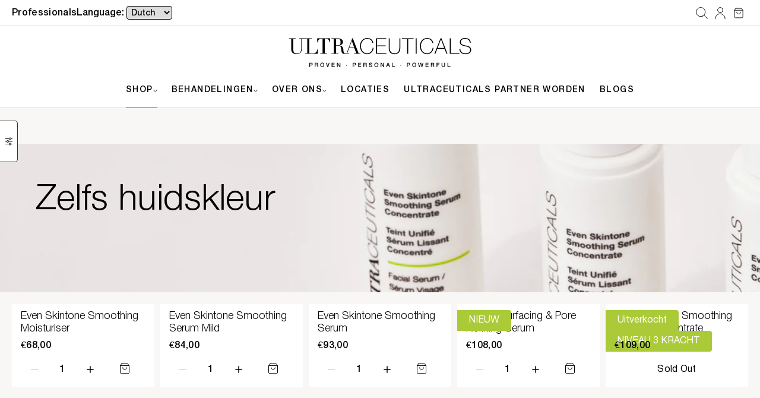

--- FILE ---
content_type: text/html; charset=utf-8
request_url: https://ultraceuticals.nl/collections/even-skintone
body_size: 35357
content:
<!doctype html>
<html class="no-js" lang="nl">
  <head>
    <meta name="facebook-domain-verification" content="u6iq4w42j4ci5c42ep9sqg08f6fno6">
    <meta charset="utf-8">
    <meta http-equiv="X-UA-Compatible" content="IE=edge">
    <meta name="viewport" content="width=device-width,initial-scale=1">
    <meta name="theme-color" content="">
    <link rel="alternate" href="https://www.ultraceuticals.nl" hreflang="nl-nl">
    <link rel="canonical" href="https://ultraceuticals.nl/collections/even-skintone">
    <link rel="preconnect" href="https://cdn.shopify.com" crossorigin><link rel="icon" type="image/png" href="//ultraceuticals.nl/cdn/shop/files/Ultra_Favicon_512x512px.png?crop=center&height=32&v=1689918023&width=32"><title>
      Even Skintone
 &ndash; Ultraceuticals Benelux</title>

    
      <meta name="description" content="Bereik een vlekkeloze, egale teint met de Even Skintone Range van Ultraceuticals! Onze speciaal samengestelde producten, waaronder onze egale huidtintcrème, zijn ontworpen om pigmentvlekken en donkere vlekken aan te pakken, waardoor uw huid er helderder en stralender uitziet. Ontdek vandaag nog de kracht van Ultraceuti">
    

    

<meta property="og:site_name" content="Ultraceuticals Benelux">
<meta property="og:url" content="https://ultraceuticals.nl/collections/even-skintone">
<meta property="og:title" content="Even Skintone">
<meta property="og:type" content="website">
<meta property="og:description" content="Bereik een vlekkeloze, egale teint met de Even Skintone Range van Ultraceuticals! Onze speciaal samengestelde producten, waaronder onze egale huidtintcrème, zijn ontworpen om pigmentvlekken en donkere vlekken aan te pakken, waardoor uw huid er helderder en stralender uitziet. Ontdek vandaag nog de kracht van Ultraceuti"><meta name="twitter:card" content="summary_large_image">
<meta name="twitter:title" content="Even Skintone">
<meta name="twitter:description" content="Bereik een vlekkeloze, egale teint met de Even Skintone Range van Ultraceuticals! Onze speciaal samengestelde producten, waaronder onze egale huidtintcrème, zijn ontworpen om pigmentvlekken en donkere vlekken aan te pakken, waardoor uw huid er helderder en stralender uitziet. Ontdek vandaag nog de kracht van Ultraceuti">


    <!-- Google Tag Manager -->
    <script>
      (function (w, d, s, l, i) {
        w[l] = w[l] || [];
        w[l].push({ 'gtm.start': new Date().getTime(), event: 'gtm.js' });
        var f = d.getElementsByTagName(s)[0],
          j = d.createElement(s),
          dl = l != 'dataLayer' ? '&l=' + l : '';
        j.async = true;
        j.src = 'https://www.googletagmanager.com/gtm.js?id=' + i + dl;
        f.parentNode.insertBefore(j, f);
      })(window, document, 'script', 'dataLayer', 'GTM-T4D4LW6B');
    </script>
    <!-- End Google Tag Manager -->

    <script src="https://cdn.jsdelivr.net/npm/jquery@3.7/dist/jquery.min.js" defer="defer"></script>
    <script src="//ultraceuticals.nl/cdn/shop/t/2/assets/global.js?v=145481110215938642291691560719" defer="defer"></script>
    <script src="//ultraceuticals.nl/cdn/shop/t/2/assets/bundle.js?v=40848922032149005491725000797" defer="defer"></script>

    <script>window.performance && window.performance.mark && window.performance.mark('shopify.content_for_header.start');</script><meta id="shopify-digital-wallet" name="shopify-digital-wallet" content="/71708279069/digital_wallets/dialog">
<link rel="alternate" type="application/atom+xml" title="Feed" href="/collections/even-skintone.atom" />
<link rel="alternate" hreflang="x-default" href="https://ultraceuticals.nl/collections/even-skintone">
<link rel="alternate" hreflang="en-BE" href="https://ultraceuticals.nl/en-nl/collections/even-skintone">
<link rel="alternate" hreflang="fr-BE" href="https://ultraceuticals.nl/fr-nl/collections/even-skintone">
<link rel="alternate" hreflang="nl-BE" href="https://ultraceuticals.nl/nl-nl/collections/even-skintone">
<link rel="alternate" hreflang="en-FR" href="https://ultraceuticals.nl/en-nl/collections/even-skintone">
<link rel="alternate" hreflang="fr-FR" href="https://ultraceuticals.nl/fr-nl/collections/even-skintone">
<link rel="alternate" hreflang="nl-FR" href="https://ultraceuticals.nl/nl-nl/collections/even-skintone">
<link rel="alternate" hreflang="en-IT" href="https://ultraceuticals.nl/en-nl/collections/even-skintone">
<link rel="alternate" hreflang="fr-IT" href="https://ultraceuticals.nl/fr-nl/collections/even-skintone">
<link rel="alternate" hreflang="nl-IT" href="https://ultraceuticals.nl/nl-nl/collections/even-skintone">
<link rel="alternate" hreflang="en-LU" href="https://ultraceuticals.nl/en-nl/collections/even-skintone">
<link rel="alternate" hreflang="fr-LU" href="https://ultraceuticals.nl/fr-nl/collections/even-skintone">
<link rel="alternate" hreflang="nl-LU" href="https://ultraceuticals.nl/nl-nl/collections/even-skintone">
<link rel="alternate" hreflang="en-MC" href="https://ultraceuticals.nl/en-nl/collections/even-skintone">
<link rel="alternate" hreflang="fr-MC" href="https://ultraceuticals.nl/fr-nl/collections/even-skintone">
<link rel="alternate" hreflang="nl-MC" href="https://ultraceuticals.nl/nl-nl/collections/even-skintone">
<link rel="alternate" hreflang="en-DE" href="https://ultraceuticals.nl/en-nl/collections/even-skintone">
<link rel="alternate" hreflang="fr-DE" href="https://ultraceuticals.nl/fr-nl/collections/even-skintone">
<link rel="alternate" hreflang="nl-DE" href="https://ultraceuticals.nl/nl-nl/collections/even-skintone">
<link rel="alternate" hreflang="en-AD" href="https://ultraceuticals.nl/en-nl/collections/even-skintone">
<link rel="alternate" hreflang="fr-AD" href="https://ultraceuticals.nl/fr-nl/collections/even-skintone">
<link rel="alternate" hreflang="nl-AD" href="https://ultraceuticals.nl/nl-nl/collections/even-skintone">
<link rel="alternate" hreflang="en-ES" href="https://ultraceuticals.nl/en-nl/collections/even-skintone">
<link rel="alternate" hreflang="fr-ES" href="https://ultraceuticals.nl/fr-nl/collections/even-skintone">
<link rel="alternate" hreflang="nl-ES" href="https://ultraceuticals.nl/nl-nl/collections/even-skintone">
<link rel="alternate" hreflang="en-PT" href="https://ultraceuticals.nl/en-nl/collections/even-skintone">
<link rel="alternate" hreflang="fr-PT" href="https://ultraceuticals.nl/fr-nl/collections/even-skintone">
<link rel="alternate" hreflang="nl-PT" href="https://ultraceuticals.nl/nl-nl/collections/even-skintone">
<link rel="alternate" hreflang="en-AT" href="https://ultraceuticals.nl/en-nl/collections/even-skintone">
<link rel="alternate" hreflang="fr-AT" href="https://ultraceuticals.nl/fr-nl/collections/even-skintone">
<link rel="alternate" hreflang="nl-AT" href="https://ultraceuticals.nl/nl-nl/collections/even-skintone">
<link rel="alternate" hreflang="en-HR" href="https://ultraceuticals.nl/en-nl/collections/even-skintone">
<link rel="alternate" hreflang="fr-HR" href="https://ultraceuticals.nl/fr-nl/collections/even-skintone">
<link rel="alternate" hreflang="nl-HR" href="https://ultraceuticals.nl/nl-nl/collections/even-skintone">
<link rel="alternate" hreflang="nl-NL" href="https://ultraceuticals.nl/collections/even-skintone">
<link rel="alternate" type="application/json+oembed" href="https://ultraceuticals.nl/collections/even-skintone.oembed">
<script async="async" src="/checkouts/internal/preloads.js?locale=nl-NL"></script>
<script id="shopify-features" type="application/json">{"accessToken":"01bc316e09412bf569d73d7db68df3ba","betas":["rich-media-storefront-analytics"],"domain":"ultraceuticals.nl","predictiveSearch":true,"shopId":71708279069,"locale":"nl"}</script>
<script>var Shopify = Shopify || {};
Shopify.shop = "ultraceuticals-benelux.myshopify.com";
Shopify.locale = "nl";
Shopify.currency = {"active":"EUR","rate":"1.0"};
Shopify.country = "NL";
Shopify.theme = {"name":"ultraceuticals-benelux-shopify-theme\/master","id":151773806920,"schema_name":"Ultraceuticals","schema_version":"1.0.0","theme_store_id":null,"role":"main"};
Shopify.theme.handle = "null";
Shopify.theme.style = {"id":null,"handle":null};
Shopify.cdnHost = "ultraceuticals.nl/cdn";
Shopify.routes = Shopify.routes || {};
Shopify.routes.root = "/";</script>
<script type="module">!function(o){(o.Shopify=o.Shopify||{}).modules=!0}(window);</script>
<script>!function(o){function n(){var o=[];function n(){o.push(Array.prototype.slice.apply(arguments))}return n.q=o,n}var t=o.Shopify=o.Shopify||{};t.loadFeatures=n(),t.autoloadFeatures=n()}(window);</script>
<script id="shop-js-analytics" type="application/json">{"pageType":"collection"}</script>
<script defer="defer" async type="module" src="//ultraceuticals.nl/cdn/shopifycloud/shop-js/modules/v2/client.init-shop-cart-sync_vOV-a8uK.nl.esm.js"></script>
<script defer="defer" async type="module" src="//ultraceuticals.nl/cdn/shopifycloud/shop-js/modules/v2/chunk.common_CJhj07vB.esm.js"></script>
<script defer="defer" async type="module" src="//ultraceuticals.nl/cdn/shopifycloud/shop-js/modules/v2/chunk.modal_CUgVXUZf.esm.js"></script>
<script type="module">
  await import("//ultraceuticals.nl/cdn/shopifycloud/shop-js/modules/v2/client.init-shop-cart-sync_vOV-a8uK.nl.esm.js");
await import("//ultraceuticals.nl/cdn/shopifycloud/shop-js/modules/v2/chunk.common_CJhj07vB.esm.js");
await import("//ultraceuticals.nl/cdn/shopifycloud/shop-js/modules/v2/chunk.modal_CUgVXUZf.esm.js");

  window.Shopify.SignInWithShop?.initShopCartSync?.({"fedCMEnabled":true,"windoidEnabled":true});

</script>
<script>(function() {
  var isLoaded = false;
  function asyncLoad() {
    if (isLoaded) return;
    isLoaded = true;
    var urls = ["https:\/\/cdn.weglot.com\/weglot_script_tag.js?shop=ultraceuticals-benelux.myshopify.com"];
    for (var i = 0; i < urls.length; i++) {
      var s = document.createElement('script');
      s.type = 'text/javascript';
      s.async = true;
      s.src = urls[i];
      var x = document.getElementsByTagName('script')[0];
      x.parentNode.insertBefore(s, x);
    }
  };
  if(window.attachEvent) {
    window.attachEvent('onload', asyncLoad);
  } else {
    window.addEventListener('load', asyncLoad, false);
  }
})();</script>
<script id="__st">var __st={"a":71708279069,"offset":3600,"reqid":"e6f4e03d-81b0-4b0b-8d68-60f20cd1ba12-1769907187","pageurl":"ultraceuticals.nl\/collections\/even-skintone","u":"82ea282e83cf","p":"collection","rtyp":"collection","rid":605382443336};</script>
<script>window.ShopifyPaypalV4VisibilityTracking = true;</script>
<script id="captcha-bootstrap">!function(){'use strict';const t='contact',e='account',n='new_comment',o=[[t,t],['blogs',n],['comments',n],[t,'customer']],c=[[e,'customer_login'],[e,'guest_login'],[e,'recover_customer_password'],[e,'create_customer']],r=t=>t.map((([t,e])=>`form[action*='/${t}']:not([data-nocaptcha='true']) input[name='form_type'][value='${e}']`)).join(','),a=t=>()=>t?[...document.querySelectorAll(t)].map((t=>t.form)):[];function s(){const t=[...o],e=r(t);return a(e)}const i='password',u='form_key',d=['recaptcha-v3-token','g-recaptcha-response','h-captcha-response',i],f=()=>{try{return window.sessionStorage}catch{return}},m='__shopify_v',_=t=>t.elements[u];function p(t,e,n=!1){try{const o=window.sessionStorage,c=JSON.parse(o.getItem(e)),{data:r}=function(t){const{data:e,action:n}=t;return t[m]||n?{data:e,action:n}:{data:t,action:n}}(c);for(const[e,n]of Object.entries(r))t.elements[e]&&(t.elements[e].value=n);n&&o.removeItem(e)}catch(o){console.error('form repopulation failed',{error:o})}}const l='form_type',E='cptcha';function T(t){t.dataset[E]=!0}const w=window,h=w.document,L='Shopify',v='ce_forms',y='captcha';let A=!1;((t,e)=>{const n=(g='f06e6c50-85a8-45c8-87d0-21a2b65856fe',I='https://cdn.shopify.com/shopifycloud/storefront-forms-hcaptcha/ce_storefront_forms_captcha_hcaptcha.v1.5.2.iife.js',D={infoText:'Beschermd door hCaptcha',privacyText:'Privacy',termsText:'Voorwaarden'},(t,e,n)=>{const o=w[L][v],c=o.bindForm;if(c)return c(t,g,e,D).then(n);var r;o.q.push([[t,g,e,D],n]),r=I,A||(h.body.append(Object.assign(h.createElement('script'),{id:'captcha-provider',async:!0,src:r})),A=!0)});var g,I,D;w[L]=w[L]||{},w[L][v]=w[L][v]||{},w[L][v].q=[],w[L][y]=w[L][y]||{},w[L][y].protect=function(t,e){n(t,void 0,e),T(t)},Object.freeze(w[L][y]),function(t,e,n,w,h,L){const[v,y,A,g]=function(t,e,n){const i=e?o:[],u=t?c:[],d=[...i,...u],f=r(d),m=r(i),_=r(d.filter((([t,e])=>n.includes(e))));return[a(f),a(m),a(_),s()]}(w,h,L),I=t=>{const e=t.target;return e instanceof HTMLFormElement?e:e&&e.form},D=t=>v().includes(t);t.addEventListener('submit',(t=>{const e=I(t);if(!e)return;const n=D(e)&&!e.dataset.hcaptchaBound&&!e.dataset.recaptchaBound,o=_(e),c=g().includes(e)&&(!o||!o.value);(n||c)&&t.preventDefault(),c&&!n&&(function(t){try{if(!f())return;!function(t){const e=f();if(!e)return;const n=_(t);if(!n)return;const o=n.value;o&&e.removeItem(o)}(t);const e=Array.from(Array(32),(()=>Math.random().toString(36)[2])).join('');!function(t,e){_(t)||t.append(Object.assign(document.createElement('input'),{type:'hidden',name:u})),t.elements[u].value=e}(t,e),function(t,e){const n=f();if(!n)return;const o=[...t.querySelectorAll(`input[type='${i}']`)].map((({name:t})=>t)),c=[...d,...o],r={};for(const[a,s]of new FormData(t).entries())c.includes(a)||(r[a]=s);n.setItem(e,JSON.stringify({[m]:1,action:t.action,data:r}))}(t,e)}catch(e){console.error('failed to persist form',e)}}(e),e.submit())}));const S=(t,e)=>{t&&!t.dataset[E]&&(n(t,e.some((e=>e===t))),T(t))};for(const o of['focusin','change'])t.addEventListener(o,(t=>{const e=I(t);D(e)&&S(e,y())}));const B=e.get('form_key'),M=e.get(l),P=B&&M;t.addEventListener('DOMContentLoaded',(()=>{const t=y();if(P)for(const e of t)e.elements[l].value===M&&p(e,B);[...new Set([...A(),...v().filter((t=>'true'===t.dataset.shopifyCaptcha))])].forEach((e=>S(e,t)))}))}(h,new URLSearchParams(w.location.search),n,t,e,['guest_login'])})(!0,!0)}();</script>
<script integrity="sha256-4kQ18oKyAcykRKYeNunJcIwy7WH5gtpwJnB7kiuLZ1E=" data-source-attribution="shopify.loadfeatures" defer="defer" src="//ultraceuticals.nl/cdn/shopifycloud/storefront/assets/storefront/load_feature-a0a9edcb.js" crossorigin="anonymous"></script>
<script data-source-attribution="shopify.dynamic_checkout.dynamic.init">var Shopify=Shopify||{};Shopify.PaymentButton=Shopify.PaymentButton||{isStorefrontPortableWallets:!0,init:function(){window.Shopify.PaymentButton.init=function(){};var t=document.createElement("script");t.src="https://ultraceuticals.nl/cdn/shopifycloud/portable-wallets/latest/portable-wallets.nl.js",t.type="module",document.head.appendChild(t)}};
</script>
<script data-source-attribution="shopify.dynamic_checkout.buyer_consent">
  function portableWalletsHideBuyerConsent(e){var t=document.getElementById("shopify-buyer-consent"),n=document.getElementById("shopify-subscription-policy-button");t&&n&&(t.classList.add("hidden"),t.setAttribute("aria-hidden","true"),n.removeEventListener("click",e))}function portableWalletsShowBuyerConsent(e){var t=document.getElementById("shopify-buyer-consent"),n=document.getElementById("shopify-subscription-policy-button");t&&n&&(t.classList.remove("hidden"),t.removeAttribute("aria-hidden"),n.addEventListener("click",e))}window.Shopify?.PaymentButton&&(window.Shopify.PaymentButton.hideBuyerConsent=portableWalletsHideBuyerConsent,window.Shopify.PaymentButton.showBuyerConsent=portableWalletsShowBuyerConsent);
</script>
<script data-source-attribution="shopify.dynamic_checkout.cart.bootstrap">document.addEventListener("DOMContentLoaded",(function(){function t(){return document.querySelector("shopify-accelerated-checkout-cart, shopify-accelerated-checkout")}if(t())Shopify.PaymentButton.init();else{new MutationObserver((function(e,n){t()&&(Shopify.PaymentButton.init(),n.disconnect())})).observe(document.body,{childList:!0,subtree:!0})}}));
</script>

<script>window.performance && window.performance.mark && window.performance.mark('shopify.content_for_header.end');</script>

    <style data-shopify>
      :root {
        --media-padding: px;
        --media-border-opacity: 0.05;
        --media-border-width: 1px;
        --media-radius: 0px;
        --media-shadow-opacity: 0.0;
        --media-shadow-horizontal-offset: 0px;
        --media-shadow-vertical-offset: 4px;
        --media-shadow-blur-radius: 5px;
        --media-shadow-visible: 0;

        --collection-card-image-padding: 0.0rem;
        --collection-card-corner-radius: 0.0rem;
        --collection-card-text-alignment: left;
        --collection-card-border-width: 0.0rem;
        --collection-card-border-opacity: 0.1;
        --collection-card-shadow-opacity: 0.0;
        --collection-card-shadow-visible: 0;
        --collection-card-shadow-horizontal-offset: 0.0rem;
        --collection-card-shadow-vertical-offset: 0.4rem;
        --collection-card-shadow-blur-radius: 0.5rem;

        --blog-card-image-padding: 0.0rem;
        --blog-card-corner-radius: 0.0rem;
        --blog-card-text-alignment: left;
        --blog-card-border-width: 0.0rem;
        --blog-card-border-opacity: 0.0;
        --blog-card-shadow-opacity: 0.0;
        --blog-card-shadow-visible: 0;
        --blog-card-shadow-horizontal-offset: 0.0rem;
        --blog-card-shadow-vertical-offset: 0.4rem;
        --blog-card-shadow-blur-radius: 0.5rem;

        --badge-corner-radius: 4.0rem;

        --popup-border-width: 1px;
        --popup-border-opacity: 0.1;
        --popup-corner-radius: 0px;
        --popup-shadow-opacity: 0.0;
        --popup-shadow-horizontal-offset: 0px;
        --popup-shadow-vertical-offset: 4px;
        --popup-shadow-blur-radius: 5px;

        --drawer-border-width: 1px;
        --drawer-border-opacity: 0.1;
        --drawer-shadow-opacity: 0.0;
        --drawer-shadow-horizontal-offset: 0px;
        --drawer-shadow-vertical-offset: 4px;
        --drawer-shadow-blur-radius: 5px;

        --text-boxes-border-opacity: 0.1;
        --text-boxes-border-width: 0px;
        --text-boxes-radius: 0px;
        --text-boxes-shadow-opacity: 0.0;
        --text-boxes-shadow-visible: 0;
        --text-boxes-shadow-horizontal-offset: 0px;
        --text-boxes-shadow-vertical-offset: 4px;
        --text-boxes-shadow-blur-radius: 5px;

        --variant-pills-radius: 40px;
        --variant-pills-border-width: 1px;
        --variant-pills-border-opacity: 0.55;
        --variant-pills-shadow-opacity: 0.0;
        --variant-pills-shadow-horizontal-offset: 0px;
        --variant-pills-shadow-vertical-offset: 4px;
        --variant-pills-shadow-blur-radius: 5px;
      }
    </style>

    <link href="//ultraceuticals.nl/cdn/shop/t/2/assets/custom.css?v=103619418300109124181718156437" rel="stylesheet" type="text/css" media="all" />
    <link href="//ultraceuticals.nl/cdn/shop/t/2/assets/main-search.css?v=176526593156975965281691560714" rel="stylesheet" type="text/css" media="all" />
    <link href="//ultraceuticals.nl/cdn/shop/t/2/assets/bundle.critical.css?v=141560150148040616491725000789" rel="stylesheet" type="text/css" media="all" />
    <link href="//ultraceuticals.nl/cdn/shop/t/2/assets/bundle.obp.css?v=119783232888890130611725000798" rel="stylesheet" type="text/css" media="all" />
<link rel="stylesheet" href="//ultraceuticals.nl/cdn/shop/t/2/assets/bundle.css?v=35306937644750488961725000790" media="print" onload="this.media='all'">

    <noscript><link href="//ultraceuticals.nl/cdn/shop/t/2/assets/bundle.css?v=35306937644750488961725000790" rel="stylesheet" type="text/css" media="all" /></noscript>

    <script>
      document.documentElement.className = document.documentElement.className.replace('no-js', 'js');
      if (Shopify.designMode) {
        document.documentElement.classList.add('shopify-design-mode');
      }
    </script>
    <script
      defer="defer"
      data-apikey="yX_E26RdSrKZNG61elmbVw"
      src="https://us01ccistatic.zoom.us/us01cci/web-sdk/zcc-sdk.js"
    ></script>
    <script defer="defer" type="text/javascript" src="//ultraceuticals.nl/cdn/shop/t/2/assets/custom.js?v=134735510649560042121712712552"></script>
  <!-- BEGIN app block: shopify://apps/ultraceuticals-obp/blocks/app-embed/c275598e-8ca9-41cf-a38d-9329ddd15f8f -->


  <script type="application/json" id="obp-data">
    {
      "customer": {
        "loggedIn": false
      },
      "location_next_page": null,
      "locations": [
        
          {
            "id": "177695424840",
            "businessId": "177601282376",
            "name": "Be by Bregje",
            "referralCode": "nl_beby",
            "therapists": [],
            "category": "Klinieken en salons",
            "badges": [],
            "phone": "+316 57 25 74 79",
            "email": "info@bebybregje.nl",
            "address1": "Koningstraat 34a",
            "address2": null,
            "country": "Netherlands",
            "city": "Winssen",
            "provinceCode": null,
            "zip": "6645 KP",
            "latitude": "51.87195",
            "longitude": "5.6179817",
            "image": null,
            "description": "",
            "openingHours": "\u003cdiv class=\"metafield-rich_text_field\"\u003e\u003cp\u003ema: 9:15 - 17:30\u003cbr \/\u003e\ndi: 9:15 - 17:30\u003cbr \/\u003e\nwo: 12:00 - 21:00\u003cbr \/\u003e\ndo:  12:00 - 19:00\u003cbr \/\u003e\nvr: 09:15 - 17:30\u003c\/p\u003e\u003c\/div\u003e",
            "website": "https:\/\/bebybregje.nl\/"
          },
          {
            "id": "177694409032",
            "businessId": "177600627016",
            "name": "Bella Belleza",
            "referralCode": "nl_bebe",
            "therapists": [],
            "category": "Klinieken en salons",
            "badges": [],
            "phone": "+316 25 58 24 92",
            "email": "info@bellabelleza.nl",
            "address1": "1e Poellaan 26",
            "address2": null,
            "country": "Netherlands",
            "city": "Lisse",
            "provinceCode": null,
            "zip": "2161 LB",
            "latitude": "52.2530497",
            "longitude": "4.4686189",
            "image": null,
            "description": "",
            "openingHours": "\u003cdiv class=\"metafield-rich_text_field\"\u003e\u003cp\u003ema: 9.00 - 21.00\u003cbr \/\u003e\ndi: 09:00 - :800\u003cbr \/\u003e\nwo: 09:00 - 21:00\u003cbr \/\u003e\ndo:  09:00 - 18:00\u003cbr \/\u003e\nvr: 09:00 - 17:00\u003cbr \/\u003e\nza: 09:00 - 15:00\u003c\/p\u003e\u003c\/div\u003e",
            "website": "https:\/\/bellabelleza.nl\/"
          },
          {
            "id": "82253218120",
            "businessId": "82151309640",
            "name": "Ons Huidhof",
            "referralCode": "NLbrhu",
            "therapists": [],
            "category": "Klinieken en salons",
            "badges": ["Exclusive partner"],
            "phone": "+31 6 28 68 15 58",
            "email": "info@onshuidhof.nl",
            "address1": "Dorpsstraat 8B",
            "address2": null,
            "country": "Netherlands",
            "city": "Meijel",
            "provinceCode": null,
            "zip": "5768 CE",
            "latitude": "51.345072484",
            "longitude": "5.886441617",
            "image": null,
            "description": "",
            "openingHours": "\u003cdiv class=\"metafield-rich_text_field\"\u003e\u003cp\u003ema: gesloten\u003cbr \/\u003e\ndi: 09:00 - 13:00\u003cbr \/\u003e\nwo: 09:00 - 17:30\u003cbr \/\u003e\ndo: 11:30 - 20:00 \u003cbr \/\u003e\nvr: 09:00 - 17:30\u003c\/p\u003e\u003c\/div\u003e",
            "website": "https:\/\/www.onshuidhof.nl\/"
          },
          {
            "id": "82182242632",
            "businessId": "82148917576",
            "name": "Cosmetology by D. Olenkowicz",
            "referralCode": "NLcosm",
            "therapists": [],
            "category": "Klinieken en salons",
            "badges": [],
            "phone": "+31 6 52 01 64 86",
            "email": "skyn313@hotmail.com",
            "address1": "Leenderweg 313A",
            "address2": null,
            "country": "Netherlands",
            "city": "Eindhoven",
            "provinceCode": null,
            "zip": "5643 AK",
            "latitude": "51.419428015",
            "longitude": "5.496678113",
            "image": null,
            "description": "",
            "openingHours": "\u003cdiv class=\"metafield-rich_text_field\"\u003e\u003cp\u003eMa: gesloten\u003cbr \/\u003e\nDi: 09:00 - 17:00\u003cbr \/\u003e\nWo: 09:00 - 17:00\u003cbr \/\u003e\nDo: 12:00 - 21:00\u003cbr \/\u003e\nVr: 09:00 - 17:00\u003cbr \/\u003e\nZa: 09:00 - 14:00\u003cbr \/\u003e\nZo: gesloten\u003c\/p\u003e\u003c\/div\u003e",
            "website": "https:\/\/cosmetologybydolenkowicz.boekingapp.nl\/"
          },
          {
            "id": "82255151432",
            "businessId": "82152653128",
            "name": "D'Iva",
            "referralCode": "NLdiva",
            "therapists": [],
            "category": "Klinieken en salons",
            "badges": [],
            "phone": "+31 6 36 13 85 71",
            "email": "iva@d-iva.nl",
            "address1": "de Eenruiter 4",
            "address2": null,
            "country": "Netherlands",
            "city": "Leusden",
            "provinceCode": null,
            "zip": "3833 SB",
            "latitude": "52.139234979",
            "longitude": "5.418473951",
            "image": null,
            "description": "",
            "openingHours": "",
            "website": "https:\/\/d-iva.nl\/"
          },
          {
            "id": "82252955976",
            "businessId": "82150949192",
            "name": "DEES Skincare",
            "referralCode": "NLdees",
            "therapists": [],
            "category": "Klinieken en salons",
            "badges": [],
            "phone": "+31 15 889 01 25",
            "email": "info@dees-skincare.nl",
            "address1": "Achterom 125",
            "address2": null,
            "country": "Netherlands",
            "city": "Delft",
            "provinceCode": null,
            "zip": "2611 PN",
            "latitude": "52.007844913",
            "longitude": "4.364172376",
            "image": null,
            "description": "",
            "openingHours": "\u003cdiv class=\"metafield-rich_text_field\"\u003e\u003cp\u003eMa: 09:00 - 21:00\u003cbr \/\u003e\nDi: 09:00 - 21:00\u003cbr \/\u003e\nWo: 09:00 - 18:00\u003cbr \/\u003e\nDo: 09:00 - 14:00\u003cbr \/\u003e\nVr: 09:00 - 14:00\u003cbr \/\u003e\nZa: 09:00 - 14:00\u003c\/p\u003e\u003c\/div\u003e",
            "website": "https:\/\/dees-skincare.nl"
          },
          {
            "id": "134923682120",
            "businessId": "134923321672",
            "name": "Derm Medic",
            "referralCode": "NLdeme",
            "therapists": [],
            "category": "Klinieken en salons",
            "badges": [],
            "phone": "025 282 30 06",
            "email": "danielle@dermmedic.nl",
            "address1": "Garbialaan 2 B",
            "address2": null,
            "country": "Netherlands",
            "city": "Hillegom",
            "provinceCode": null,
            "zip": "2182 LA",
            "latitude": "52.287872106",
            "longitude": "4.579027032",
            "image": null,
            "description": "",
            "openingHours": "\u003cdiv class=\"metafield-rich_text_field\"\u003e\u003cp\u003eMa: 09:00 - 18:00\u003cbr \/\u003e\nDi: 09:00 - 21:00\u003cbr \/\u003e\nWo: 09:00 - 18:00\u003cbr \/\u003e\nDo: 08:00 - 18:00\u003cbr \/\u003e\nVr: 09:00 - 18:00\u003c\/p\u003e\u003c\/div\u003e",
            "website": "https:\/\/www.dermmedic.nl\/"
          },
          {
            "id": "239492727112",
            "businessId": "239488106824",
            "name": "Experience Beauty",
            "referralCode": null,
            "therapists": [],
            "category": "Klinieken en salons",
            "badges": [],
            "phone": "0541 725 152",
            "email": null,
            "address1": "In Den Vijfhoek 53",
            "address2": null,
            "country": "Netherlands",
            "city": "Oldenzaal",
            "provinceCode": null,
            "zip": "7571 DS",
            "latitude": "52.3131029",
            "longitude": "6.9261048",
            "image": null,
            "description": "",
            "openingHours": "\u003cdiv class=\"metafield-rich_text_field\"\u003e\u003cp\u003e\u003cstrong\u003eMaandag:\u003c\/strong\u003e Gesloten\u003cbr \/\u003e\n\u003cstrong\u003eDinsdag:\u003c\/strong\u003e 10:00 - 17:00\u003cbr \/\u003e\n\u003cstrong\u003eWoensdag:\u003c\/strong\u003e 10:00 - 17:00\u003cbr \/\u003e\n\u003cstrong\u003eDonderdag:\u003c\/strong\u003e 10:00 - 17:00\u003cbr \/\u003e\n\u003cstrong\u003eVrijdag:\u003c\/strong\u003e 10:00 - 20:00\u003cbr \/\u003e\n\u003cstrong\u003eZaterdag:\u003c\/strong\u003e 10:00 - 17:00\u003cbr \/\u003e\n\u003cstrong\u003eZondag:\u003c\/strong\u003e Gesloten\u003c\/p\u003e\u003c\/div\u003e",
            "website": "https:\/\/experiencebeauty.nl\/contact"
          },
          {
            "id": "82255479112",
            "businessId": "82152751432",
            "name": "House of Skin",
            "referralCode": "NLhosk",
            "therapists": [],
            "category": "Klinieken en salons",
            "badges": [],
            "phone": "+31 6 81 07 21 89",
            "email": "info@petitspa.nl",
            "address1": "Boulevard Heuvelink 28A",
            "address2": null,
            "country": "Netherlands",
            "city": "Arnhem",
            "provinceCode": null,
            "zip": "6828 KR",
            "latitude": "51.978494131",
            "longitude": "5.921093796",
            "image": null,
            "description": "",
            "openingHours": "\u003cdiv class=\"metafield-rich_text_field\"\u003e\u003cp\u003ema: 09:00 - 21:00\u003cbr \/\u003e\ndi: 09:00 - 21:00\u003cbr \/\u003e\nwo: 09:00 - 21:00\u003cbr \/\u003e\ndo: 09:00 - 21:00\u003cbr \/\u003e\nvr: 09:00 - 21:00\u003cbr \/\u003e\nza: 09:00 - 17:00\u003c\/p\u003e\u003c\/div\u003e",
            "website": "https:\/\/www.petitspa.nl\/"
          },
          {
            "id": "82255610184",
            "businessId": "82152849736",
            "name": "Huidcoach Peggy",
            "referralCode": "NLpegg",
            "therapists": [],
            "category": "Klinieken en salons",
            "badges": [],
            "phone": "+31 6 21 22 75 82",
            "email": "info@huidcoachpeggy.nl",
            "address1": "Dorpstraat 90",
            "address2": null,
            "country": "Netherlands",
            "city": "Luyksgestel",
            "provinceCode": null,
            "zip": "5575 AE",
            "latitude": "51.287022869",
            "longitude": "5.323119095",
            "image": null,
            "description": "",
            "openingHours": "\u003cdiv class=\"metafield-rich_text_field\"\u003e\u003cp\u003eMa: 08.30 - 17:00\u003cbr \/\u003e\nDi: 08.30 - 17:00\u003cbr \/\u003e\nWo: 08.30 - 17:00\u003cbr \/\u003e\nDo: 08.30 - 17:00\u003cbr \/\u003e\nVr: 08.30 - 17:00\u003cbr \/\u003e\nZa: 09.30 - 17:00\u003cbr \/\u003e\nZo: gesloten\u003c\/p\u003e\u003c\/div\u003e",
            "website": "https:\/\/huidcoachpeggy.nl"
          },
          {
            "id": "82174935368",
            "businessId": "82146885960",
            "name": "Huidkliniek Meppel",
            "referralCode": "NLhume",
            "therapists": [],
            "category": "Klinieken en salons",
            "badges": ["Exclusive partner"],
            "phone": "+31 52 255 20 08",
            "email": "info@huidkliniekmeppel.nl",
            "address1": "Oeverlandenweg 2",
            "address2": null,
            "country": "Netherlands",
            "city": "Meppel",
            "provinceCode": null,
            "zip": "7944 HZ",
            "latitude": "52.690460759",
            "longitude": "6.169914228",
            "image": null,
            "description": "",
            "openingHours": "\u003cdiv class=\"metafield-rich_text_field\"\u003e\u003cp\u003ema: 12:30 - 20:30\u003cbr \/\u003e\ndi: gesloten\u003cbr \/\u003e\nwo: 08:30 - 17:00\u003cbr \/\u003e\ndo: 08:30 - 17:00\u003cbr \/\u003e\nvr: 08:30 - 17:00\u003cbr \/\u003e\nza: 08:30 - 13:00\u003c\/p\u003e\u003c\/div\u003e",
            "website": "https:\/\/huidkliniekmeppel.nl"
          },
          {
            "id": "82258002248",
            "businessId": "82158059848",
            "name": "Huidkliniek Sneek",
            "referralCode": "NLhusn",
            "therapists": [],
            "category": "Klinieken en salons",
            "badges": ["Exclusive partner"],
            "phone": "+31 6 14 36 30 03",
            "email": "info@huidklinieksneek.nl",
            "address1": "Pr. Julianapark 9",
            "address2": null,
            "country": "Netherlands",
            "city": "Sneek",
            "provinceCode": null,
            "zip": "8601 GJ",
            "latitude": "53.032831766",
            "longitude": "5.653458162",
            "image": null,
            "description": "",
            "openingHours": "\u003cdiv class=\"metafield-rich_text_field\"\u003e\u003cp\u003ema: gesloten\u003cbr \/\u003e\ndi: 09:00 - 17:00\u003cbr \/\u003e\nwo: 09:00 - 17:00\u003cbr \/\u003e\ndo: gesloten\u003cbr \/\u003e\nvr: 09:00 - 17:00\u003c\/p\u003e\u003c\/div\u003e",
            "website": "https:\/\/huidklinieksneek.nl\/"
          },
          {
            "id": "82176213320",
            "businessId": "82148688200",
            "name": "Huidtherapie Huizen",
            "referralCode": "NLhuiz",
            "therapists": [],
            "category": "Klinieken en salons",
            "badges": [],
            "phone": "+31 6 16 07 76 43‬",
            "email": "info@huidtherapiehuizen.nl",
            "address1": "Huizermaatweg 25",
            "address2": null,
            "country": "Netherlands",
            "city": "Huizen",
            "provinceCode": null,
            "zip": "1274 NA",
            "latitude": "52.304213699",
            "longitude": "5.239706159",
            "image": null,
            "description": "",
            "openingHours": "\u003cdiv class=\"metafield-rich_text_field\"\u003e\u003cp\u003ema: 09:00 - 17:00\u003cbr \/\u003e\ndi: 09:00 - 17:00\u003cbr \/\u003e\nwo: closed\u003cbr \/\u003e\ndo: 09:00 - 17:00`\u003cbr \/\u003e\nvr: 09:00 - 17:00\u003c\/p\u003e\u003c\/div\u003e",
            "website": "http:\/\/huidtherapiehuizen.nl"
          },
          {
            "id": "82254561608",
            "businessId": "82152554824",
            "name": "Isada Clinic",
            "referralCode": "NLisad",
            "therapists": [],
            "category": "Klinieken en salons",
            "badges": [],
            "phone": "+31 6 83 77 74 77",
            "email": "info@isada.nl",
            "address1": "Markt 70-74",
            "address2": null,
            "country": "Netherlands",
            "city": "Drachten",
            "provinceCode": null,
            "zip": "9203 AA",
            "latitude": "53.10752593",
            "longitude": "6.097529942",
            "image": null,
            "description": "",
            "openingHours": "",
            "website": "https:\/\/isada.nl\/"
          },
          {
            "id": "82173657416",
            "businessId": "82146656584",
            "name": "Janssen Huidtherapie",
            "referralCode": "NLhuja",
            "therapists": [],
            "category": "Klinieken en salons",
            "badges": [],
            "phone": "+31 181 65 73 75",
            "email": "info@janssenhuidtherapie.nl",
            "address1": "Ruwaard van Puttenweg 500",
            "address2": null,
            "country": "Netherlands",
            "city": "Spijkenisse",
            "provinceCode": null,
            "zip": "3201 GZ",
            "latitude": "51.846606618",
            "longitude": "4.339037224",
            "image": null,
            "description": "",
            "openingHours": "\u003cdiv class=\"metafield-rich_text_field\"\u003e\u003cp\u003ema: 09:00 - 20:00\u003cbr \/\u003e\ndi: 08:00 - 20:00\u003cbr \/\u003e\nwo: 08:00 - 13:00\u003cbr \/\u003e\ndo: 09:00 - 17:00\u003cbr \/\u003e\nvr: 08:00 - 17:00\u003c\/p\u003e\u003c\/div\u003e",
            "website": "https:\/\/janssenhuidtherapie.nl"
          },
          {
            "id": "177694900552",
            "businessId": "177600692552",
            "name": "Jouw Huidzorg",
            "referralCode": "nl_johu",
            "therapists": [],
            "category": "Klinieken en salons",
            "badges": [],
            "phone": "+31 346 745 344",
            "email": "info@jouwhuidzorg.com",
            "address1": "Parkweg 13",
            "address2": null,
            "country": "Netherlands",
            "city": "Maarssen",
            "provinceCode": null,
            "zip": "3603 AA",
            "latitude": "52.1400976",
            "longitude": "4.9591209",
            "image": null,
            "description": "",
            "openingHours": "\u003cdiv class=\"metafield-rich_text_field\"\u003e\u003cp\u003ema: 8.30 - 19.00\u003cbr \/\u003e\nwo: 08:00 - 19:00\u003cbr \/\u003e\ndo:  08:00 - 17:00\u003cbr \/\u003e\nvr: 08:30 - 17:00\u003c\/p\u003e\u003c\/div\u003e",
            "website": null
          },
          {
            "id": "87841866056",
            "businessId": "87840620872",
            "name": "Middelbos Huidkliniek",
            "referralCode": "NLmihu",
            "therapists": [],
            "category": "Klinieken en salons",
            "badges": ["Exclusive partner"],
            "phone": "+31 74 234 80 48",
            "email": "info@middelboshuidkliniek.nl",
            "address1": "Wetstraat 11",
            "address2": null,
            "country": "Netherlands",
            "city": "Hengelo",
            "provinceCode": null,
            "zip": "7551 GA",
            "latitude": "52.266158655",
            "longitude": "6.795541865",
            "image": null,
            "description": "",
            "openingHours": "\u003cdiv class=\"metafield-rich_text_field\"\u003e\u003cp\u003eMa: 09:00 - 17:30\u003cbr \/\u003e\nDi: 09:00 - 20:00\u003cbr \/\u003e\nWo: 09:00 - 17:30\u003cbr \/\u003e\nDo: 09:00 - 17:30\u003cbr \/\u003e\nVr: 09:00 - 17:30\u003c\/p\u003e\u003c\/div\u003e",
            "website": "https:\/\/www.middelboshuidkliniek.nl"
          },
          {
            "id": "82172346696",
            "businessId": "82146296136",
            "name": "Mijn Huidspecialist Drachten",
            "referralCode": "NLhudr",
            "therapists": [],
            "category": "Klinieken en salons",
            "badges": ["Exclusive partner"],
            "phone": "+31 6 83 65 99 08",
            "email": "vraag@mijnhuidspecialist.nl",
            "address1": "Stationsweg 64",
            "address2": null,
            "country": "Netherlands",
            "city": "Drachten",
            "provinceCode": null,
            "zip": "9201 GP",
            "latitude": "53.111949279",
            "longitude": "6.099917283",
            "image": null,
            "description": "",
            "openingHours": "\u003cdiv class=\"metafield-rich_text_field\"\u003e\u003cp\u003eMa: 09:00 - 17:00\u003cbr \/\u003e\nDi: 09:00 - 17:00\u003cbr \/\u003e\nWo: 09:00 - 17:00\u003cbr \/\u003e\nDo: 09:00 - 17:00\u003cbr \/\u003e\nVr: 09:00 - 17:00\u003c\/p\u003e\u003c\/div\u003e",
            "website": "https:\/\/mijnhuidspecialist.nl\/"
          },
          {
            "id": "18655904072",
            "businessId": "18655805768",
            "name": "sQinno Cosmetics B.V",
            "referralCode": "NL0001",
            "therapists": [],
            "category": "Klinieken en salons",
            "badges": ["Exclusive partner"],
            "phone": "+3185 060 86 83",
            "email": "cosmetics@sqinno.com",
            "address1": "Veluwezoom 7",
            "address2": null,
            "country": "Nederland",
            "city": "Almere",
            "provinceCode": null,
            "zip": "1327 AA",
            "latitude": "52.2164585",
            "longitude": "5.2946523",
            "image": null,
            "description": "\u003cdiv class=\"metafield-rich_text_field\"\u003e\u003cp\u003eHoofdkantoor Ultraceuticals Benelux\u003c\/p\u003e\u003c\/div\u003e",
            "openingHours": "\u003cdiv class=\"metafield-rich_text_field\"\u003e\u003cp\u003eMa: 9.00 - 17.00 uur\u003cbr \/\u003e\nDi: 9.00 - 17.00 uur\u003cbr \/\u003e\nWo: Gesloten\u003cbr \/\u003e\nDo: 9.00 - 17.00 uur\u003cbr \/\u003e\nVr: Gesloten\u003c\/p\u003e\u003c\/div\u003e",
            "website": "https:\/\/sqinno.com\/"
          },
          {
            "id": "82183586120",
            "businessId": "82150785352",
            "name": "Omniderm",
            "referralCode": "NLomni",
            "therapists": [],
            "category": "Klinieken en salons",
            "badges": [],
            "phone": "+31 6 23 24 36 37",
            "email": "info@huidtherapieomniderm.nl",
            "address1": "Rijksstraatweg 21",
            "address2": null,
            "country": "Netherlands",
            "city": "Geldermalsen",
            "provinceCode": null,
            "zip": "4191 SC",
            "latitude": "51.882279986",
            "longitude": "5.289522036",
            "image": null,
            "description": "",
            "openingHours": "\u003cdiv class=\"metafield-rich_text_field\"\u003e\u003cp\u003ema: 09:00 - 20:30\u003cbr \/\u003e\ndi: 08:30 - 20:30\u003cbr \/\u003e\nwo: 08:30 - 12:30\u003cbr \/\u003e\ndo: 08:30 - 17:30\u003cbr \/\u003e\nvr: 09:00 - 17:00\u003c\/p\u003e\u003c\/div\u003e",
            "website": "https:\/\/omniderm.nl\/"
          },
          {
            "id": "82254233928",
            "businessId": "82151571784",
            "name": "Quraderm",
            "referralCode": "NLqura",
            "therapists": [],
            "category": "Klinieken en salons",
            "badges": [],
            "phone": "+31 6 43 82 84 05",
            "email": "imara@quraderm.nl",
            "address1": "F.J. Ebbenstraat 2",
            "address2": null,
            "country": "Netherlands",
            "city": "Tiel",
            "provinceCode": null,
            "zip": "4007 WE",
            "latitude": "51.873276596",
            "longitude": "5.395180355",
            "image": null,
            "description": "",
            "openingHours": "\u003cdiv class=\"metafield-rich_text_field\"\u003e\u003cp\u003ema: 09:00 - 22:00\u003cbr \/\u003e\ndi: gesloten\u003cbr \/\u003e\nwo: 14:00 - 22:00\u003cbr \/\u003e\ndo: gesloten\u003cbr \/\u003e\nvr: 09:00 - 17:00\u003c\/p\u003e\u003c\/div\u003e",
            "website": "https:\/\/quraderm.nl\/"
          },
          {
            "id": "208775250248",
            "businessId": "208681828680",
            "name": "RC huidkliniek",
            "referralCode": null,
            "therapists": [],
            "category": "Klinieken en salons",
            "badges": [],
            "phone": "+31 (0)634317024",
            "email": "info@rchuidkliniek.nl",
            "address1": "Bolderweg 1",
            "address2": null,
            "country": "Netherlands",
            "city": "Almere",
            "provinceCode": null,
            "zip": "1332 AX",
            "latitude": "52.4064449",
            "longitude": "5.2564139",
            "image": null,
            "description": "",
            "openingHours": "\u003cdiv class=\"metafield-rich_text_field\"\u003e\u003cp\u003e\u003cstrong\u003ema:\u003c\/strong\u003e 09:00–14:00, 18:00–21:00\u003cbr \/\u003e\n\u003cstrong\u003edi:\u003c\/strong\u003e 09:00–14:00\u003cbr \/\u003e\n\u003cstrong\u003ewo:\u003c\/strong\u003e 09:00–11:30, 18:00–21:00\u003cbr \/\u003e\n\u003cstrong\u003edo:\u003c\/strong\u003e 09:00–14:00\u003cbr \/\u003e\n\u003cstrong\u003evr:\u003c\/strong\u003e 09:00–14:00, 18:00–21:00\u003cbr \/\u003e\n\u003cstrong\u003eza:\u003c\/strong\u003e 09:00–18:00\u003cbr \/\u003e\n\u003cstrong\u003ezo: \u003c\/strong\u003eGesloten\u003c\/p\u003e\u003c\/div\u003e",
            "website": "https:\/\/www.rchuidkliniek.nl\/"
          },
          {
            "id": "239491842376",
            "businessId": "232895480136",
            "name": "Schoonheidssalon Deborah van der Plas",
            "referralCode": null,
            "therapists": [],
            "category": "Klinieken en salons",
            "badges": [],
            "phone": "0297 214 884",
            "email": "info@salonvanderplas.nl",
            "address1": "Scholeksterlaan 52",
            "address2": null,
            "country": "Netherlands",
            "city": "Vinkeveen",
            "provinceCode": null,
            "zip": "3645 KD",
            "latitude": "52.213241",
            "longitude": "4.9235401",
            "image": null,
            "description": "",
            "openingHours": "\u003cdiv class=\"metafield-rich_text_field\"\u003e\u003cp\u003e\u003cstrong\u003emaandag:\u003c\/strong\u003e gesloten\u003cbr \/\u003e\n\u003cstrong\u003edinsdag:\u003c\/strong\u003e 09:00 - 17:00\u003cbr \/\u003e\n\u003cstrong\u003ewoensdag: \u003c\/strong\u003e09:00 - 17:00\u003cbr \/\u003e\n\u003cstrong\u003edonderdag: \u003c\/strong\u003egesloten\u003cbr \/\u003e\n\u003cstrong\u003evrijdag: \u003c\/strong\u003e09:00 - 17:00\u003cbr \/\u003e\n\u003cstrong\u003ezaterdag:\u003c\/strong\u003e gesloten\u003cbr \/\u003e\n\u003cstrong\u003ezondag:\u003c\/strong\u003e gesloten\u003cbr \/\u003e\n\u003c\/p\u003e\u003c\/div\u003e",
            "website": "https:\/\/www.salonvanderplas.nl\/"
          },
          {
            "id": "82257543496",
            "businessId": "82157863240",
            "name": "Schoonheidssalon Dessa",
            "referralCode": "NLdess",
            "therapists": [],
            "category": "Klinieken en salons",
            "badges": [],
            "phone": "+31 6 12 95 55 93",
            "email": "info@schoonheidssalondessa.nl",
            "address1": "Voorstraat 130",
            "address2": null,
            "country": "Netherlands",
            "city": "Egmond aan Zee",
            "provinceCode": null,
            "zip": "1931 AP",
            "latitude": "52.618485176",
            "longitude": "4.626284766",
            "image": null,
            "description": "",
            "openingHours": "\u003cdiv class=\"metafield-rich_text_field\"\u003e\u003cp\u003ema: 09:00 - 17:00\u003cbr \/\u003e\ndi: 09:00 - 21:00\u003cbr \/\u003e\nwo: 09:00 17:00\u003cbr \/\u003e\ndo: 09:00 - 17:00\u003cbr \/\u003e\nvr: 09:00 - 17:00\u003cbr \/\u003e\nza: 09:00 - 16:30\u003c\/p\u003e\u003c\/div\u003e",
            "website": "https:\/\/schoonheidssalondessa.nl\/"
          },
          {
            "id": "87814504776",
            "businessId": "82150424904",
            "name": "Schoonheidssalon Goes",
            "referralCode": "NLgoes",
            "therapists": [],
            "category": "Klinieken en salons",
            "badges": [],
            "phone": "+31 6 21 25 00 22",
            "email": "info@schoonheidssalongoes.nl",
            "address1": "Koningin Wilhelminastraat 38",
            "address2": null,
            "country": "Netherlands",
            "city": "Kloetinge",
            "provinceCode": null,
            "zip": "4481 AC",
            "latitude": "51.49677",
            "longitude": "3.9164",
            "image": null,
            "description": "",
            "openingHours": "",
            "website": "https:\/\/www.schoonheidssalongoes.nl\/"
          },
          {
            "id": "82255774024",
            "businessId": "82153505096",
            "name": "Nina K",
            "referralCode": "NLnina",
            "therapists": [],
            "category": "Klinieken en salons",
            "badges": [],
            "phone": "+31 6 36 44 83 95",
            "email": "ninak@ninak.nl",
            "address1": "Jufferstraat 98",
            "address2": null,
            "country": "Netherlands",
            "city": "Rotterdam",
            "provinceCode": null,
            "zip": "3011 XM",
            "latitude": "51.917052547",
            "longitude": "4.48837752",
            "image": null,
            "description": "",
            "openingHours": "\u003cdiv class=\"metafield-rich_text_field\"\u003e\u003cp\u003ema: gesloten\u003cbr \/\u003e\ndi: gesloten\u003cbr \/\u003e\nwo: 10:00 - 18:00\u003cbr \/\u003e\ndo: 10:00 - 18:00\u003cbr \/\u003e\nvr: 10:00 - 18:00\u003cbr \/\u003e\nza: 10:00 - 18:00\u003c\/p\u003e\u003c\/div\u003e",
            "website": "https:\/\/ninak.nl\/"
          },
          {
            "id": "82256789832",
            "businessId": "82155372872",
            "name": "The Laser Bar - Rotterdam",
            "referralCode": "NLlaro",
            "therapists": [],
            "category": "Klinieken en salons",
            "badges": [],
            "phone": "+31 10 840 79 03",
            "email": "info@thelaserbar.nl",
            "address1": "Noordmolenstraat 31A",
            "address2": null,
            "country": "Netherlands",
            "city": "Rotterdam",
            "provinceCode": null,
            "zip": "3035 RE",
            "latitude": "51.931980474",
            "longitude": "4.485057928",
            "image": null,
            "description": "",
            "openingHours": "\u003cdiv class=\"metafield-rich_text_field\"\u003e\u003cp\u003ema: 10:00 - 18:00\u003cbr \/\u003e\ndi: 08:00 - 20:00\u003cbr \/\u003e\nwo: 08:00 - 20:00\u003cbr \/\u003e\ndo: 08:00 - 21:00\u003cbr \/\u003e\nvr: 08:00 - 21:00\u003cbr \/\u003e\nza: 10:00 - 18:00 \u003c\/p\u003e\u003c\/div\u003e",
            "website": "https:\/\/thelaserbar.nl\/"
          },
          {
            "id": "82256298312",
            "businessId": "82153931080",
            "name": "The Skin Bar Delft",
            "referralCode": "NLskde",
            "therapists": [],
            "category": "Klinieken en salons",
            "badges": [],
            "phone": "+31 6 20 19 25 11",
            "email": "info@skinbardelft.nl",
            "address1": "Verlengde Spiegelmakersstraat 21",
            "address2": null,
            "country": "Netherlands",
            "city": "Delfgauw",
            "provinceCode": null,
            "zip": "2645 LZ",
            "latitude": "51.999390699",
            "longitude": "4.392565697",
            "image": null,
            "description": "",
            "openingHours": "\u003cdiv class=\"metafield-rich_text_field\"\u003e\u003cp\u003ema: gesloten\u003cbr \/\u003e\ndi: 09:30 - 17:30\u003cbr \/\u003e\nwo: 09:30 - 21:00\u003cbr \/\u003e\ndo: 12:30 - 21:00\u003cbr \/\u003e\nvr: 09:30 - 17:00\u003c\/p\u003e\u003c\/div\u003e",
            "website": "https:\/\/skinbardelft.nl\/"
          },
          {
            "id": "239490400584",
            "businessId": "239488041288",
            "name": "Total Beauty Center",
            "referralCode": null,
            "therapists": [],
            "category": "Klinieken en salons",
            "badges": [],
            "phone": "06 10543765",
            "email": "info@totalbeautycenter.nl",
            "address1": "Berkelse Poort 275",
            "address2": null,
            "country": "Netherlands",
            "city": "Berkel en Rodenrijs",
            "provinceCode": null,
            "zip": "2651 JX ",
            "latitude": "51.99",
            "longitude": "44.747",
            "image": null,
            "description": "",
            "openingHours": "\u003cdiv class=\"metafield-rich_text_field\"\u003e\u003cp\u003e\u003cstrong\u003emaandag:\u003c\/strong\u003e     09:00-21:00\u003cstrong\u003e\u003cbr \/\u003e\ndinsdag:        \u003c\/strong\u003e09:00-21:00\u003cstrong\u003e\u003cbr \/\u003e\nwoensdag:   \u003c\/strong\u003e09:00-21:00\u003cstrong\u003e\u003cbr \/\u003e\ndonderdag:  \u003c\/strong\u003e09:00-21:00\u003cstrong\u003e\u003cbr \/\u003e\nvrijdag:          \u003c\/strong\u003e09:00-21:00\u003cstrong\u003e\u003cbr \/\u003e\nzaterdag:      \u003c\/strong\u003e09:00-17:00\u003cstrong\u003e\u003cbr \/\u003e\nzondag:         \u003c\/strong\u003egesloten\u003c\/p\u003e\u003c\/div\u003e",
            "website": "https:\/\/totalbeautycenter.nl\/"
          },
          {
            "id": "132567990600",
            "businessId": "132567335240",
            "name": "Tree of Beauty",
            "referralCode": "NLtree",
            "therapists": [],
            "category": "Klinieken en salons",
            "badges": [],
            "phone": "06 22 15 86 87",
            "email": "info@salontreeofbeauty.nl",
            "address1": "Stationsstraat 55",
            "address2": null,
            "country": "Netherlands",
            "city": "Pijnacker",
            "provinceCode": null,
            "zip": "2641 GK ",
            "latitude": "52.018896999",
            "longitude": "4.434743597",
            "image": null,
            "description": "",
            "openingHours": "\u003cdiv class=\"metafield-rich_text_field\"\u003e\u003cp\u003eMa: 9.30u - 21.30u\u003cbr \/\u003e\nDi: 9.30u - 21.30u\u003cbr \/\u003e\nWo: 9.30u - 21.30u\u003cbr \/\u003e\nDo: 9.30u - 21.30u\u003cbr \/\u003e\nVr: 9.30u - 17.00u\u003cbr \/\u003e\nZa: 9.00u - 17.00u\u003c\/p\u003e\u003c\/div\u003e",
            "website": "https:\/\/www.salontreeofbeauty.nl"
          },
          {
            "id": "177587913032",
            "businessId": "177572020552",
            "name": "Utrechtse Schoonheid",
            "referralCode": "NL_utsc",
            "therapists": [],
            "category": "Klinieken en salons",
            "badges": [],
            "phone": "+3130 303 9740",
            "email": "info@utrechtseschoonheid.nl",
            "address1": "Gageldijk 190",
            "address2": null,
            "country": "Netherlands",
            "city": "Utrecht",
            "provinceCode": null,
            "zip": " 3566 MJ",
            "latitude": "52.1159002",
            "longitude": "4.9465369",
            "image": null,
            "description": "",
            "openingHours": "\u003cdiv class=\"metafield-rich_text_field\"\u003e\u003cp\u003ema: 9.00 - 13.00\u003cbr \/\u003e\ndi: 09:00 - 21:00\u003cbr \/\u003e\nwo: 09:00 - 13:00\u003cbr \/\u003e\ndo:  09:00 - 21:00\u003cbr \/\u003e\nvr: 09:00 - 17:00\u003c\/p\u003e\u003c\/div\u003e",
            "website": "https:\/\/utrechtseschoonheid.nl\/"
          },
          {
            "id": "208776495432",
            "businessId": "208682025288",
            "name": "Wellness by Sabrina",
            "referralCode": null,
            "therapists": [],
            "category": "Klinieken en salons",
            "badges": [],
            "phone": "06-42237447",
            "email": "info@wellnessbysabrina.nl",
            "address1": "Van Coevenhovenstraat 17",
            "address2": null,
            "country": "Netherlands",
            "city": "Heemskerk",
            "provinceCode": null,
            "zip": "1961 NW",
            "latitude": "52.5112667",
            "longitude": "4.6697112",
            "image": null,
            "description": "",
            "openingHours": "",
            "website": "https:\/\/wellnessbysabrina.nl\/"
          },
          {
            "id": "82254332232",
            "businessId": "82152390984",
            "name": "Zen Clinics",
            "referralCode": "NLzena",
            "therapists": [],
            "category": "Klinieken en salons",
            "badges": [],
            "phone": "+31 20 261 15 78",
            "email": "info@zenclinics.nl",
            "address1": "Alpen Rondweg 102a",
            "address2": null,
            "country": "Netherlands",
            "city": "Amstelveen",
            "provinceCode": null,
            "zip": "1186 EA",
            "latitude": "52.290276833",
            "longitude": "4.867884199",
            "image": null,
            "description": "",
            "openingHours": "\u003cdiv class=\"metafield-rich_text_field\"\u003e\u003cp\u003eMa: 09:00 - 17:30\u003cbr \/\u003e\nDi: 09:00 - 17:30\u003cbr \/\u003e\nWo: 09:00 - 17:30\u003cbr \/\u003e\nDo: 12:00 - 21:00\u003cbr \/\u003e\nVr: 09:00 - 17:30\u003cbr \/\u003e\nZa: Op afspraak\u003c\/p\u003e\u003c\/div\u003e",
            "website": "https:\/\/zenclinics.nl"
          },
          {
            "id": "82253840712",
            "businessId": "82151407944",
            "name": "Zo Marleen",
            "referralCode": "NLzoma",
            "therapists": [],
            "category": "Klinieken en salons",
            "badges": [],
            "phone": "+31 6 81 55 81 06",
            "email": "zomarleen@gmail.com",
            "address1": "Van Everdingenstraat 23",
            "address2": null,
            "country": "Netherlands",
            "city": "Rietmolen",
            "provinceCode": null,
            "zip": "7165 AH",
            "latitude": "52.140253238",
            "longitude": "6.664239188",
            "image": null,
            "description": "",
            "openingHours": "\u003cdiv class=\"metafield-rich_text_field\"\u003e\u003cp\u003ema: 08:30 - 17:30\u003cbr \/\u003e\ndi: 08:30 - 17:30\u003cbr \/\u003e\nwo: 08:30 - 21:00\u003cbr \/\u003e\ndo: 08:30 - 21:00\u003cbr \/\u003e\nvr: 08:30 - 17:30\u003cbr \/\u003e\nza: 08:30 - 16:30\u003c\/p\u003e\u003c\/div\u003e",
            "website": "https:\/\/www.zomarleen.nl\/"
          }
      ]
    }
  </script>

<!-- END app block --><script src="https://cdn.shopify.com/extensions/019b35a3-cff8-7eb0-85f4-edb1f960047c/avada-app-49/assets/avada-cookie.js" type="text/javascript" defer="defer"></script>
<script src="https://cdn.shopify.com/extensions/019998b0-c415-706a-b5fc-f09f772e8d2c/ultraceuticals-obp-app-3/assets/obp.js" type="text/javascript" defer="defer"></script>
<link href="https://monorail-edge.shopifysvc.com" rel="dns-prefetch">
<script>(function(){if ("sendBeacon" in navigator && "performance" in window) {try {var session_token_from_headers = performance.getEntriesByType('navigation')[0].serverTiming.find(x => x.name == '_s').description;} catch {var session_token_from_headers = undefined;}var session_cookie_matches = document.cookie.match(/_shopify_s=([^;]*)/);var session_token_from_cookie = session_cookie_matches && session_cookie_matches.length === 2 ? session_cookie_matches[1] : "";var session_token = session_token_from_headers || session_token_from_cookie || "";function handle_abandonment_event(e) {var entries = performance.getEntries().filter(function(entry) {return /monorail-edge.shopifysvc.com/.test(entry.name);});if (!window.abandonment_tracked && entries.length === 0) {window.abandonment_tracked = true;var currentMs = Date.now();var navigation_start = performance.timing.navigationStart;var payload = {shop_id: 71708279069,url: window.location.href,navigation_start,duration: currentMs - navigation_start,session_token,page_type: "collection"};window.navigator.sendBeacon("https://monorail-edge.shopifysvc.com/v1/produce", JSON.stringify({schema_id: "online_store_buyer_site_abandonment/1.1",payload: payload,metadata: {event_created_at_ms: currentMs,event_sent_at_ms: currentMs}}));}}window.addEventListener('pagehide', handle_abandonment_event);}}());</script>
<script id="web-pixels-manager-setup">(function e(e,d,r,n,o){if(void 0===o&&(o={}),!Boolean(null===(a=null===(i=window.Shopify)||void 0===i?void 0:i.analytics)||void 0===a?void 0:a.replayQueue)){var i,a;window.Shopify=window.Shopify||{};var t=window.Shopify;t.analytics=t.analytics||{};var s=t.analytics;s.replayQueue=[],s.publish=function(e,d,r){return s.replayQueue.push([e,d,r]),!0};try{self.performance.mark("wpm:start")}catch(e){}var l=function(){var e={modern:/Edge?\/(1{2}[4-9]|1[2-9]\d|[2-9]\d{2}|\d{4,})\.\d+(\.\d+|)|Firefox\/(1{2}[4-9]|1[2-9]\d|[2-9]\d{2}|\d{4,})\.\d+(\.\d+|)|Chrom(ium|e)\/(9{2}|\d{3,})\.\d+(\.\d+|)|(Maci|X1{2}).+ Version\/(15\.\d+|(1[6-9]|[2-9]\d|\d{3,})\.\d+)([,.]\d+|)( \(\w+\)|)( Mobile\/\w+|) Safari\/|Chrome.+OPR\/(9{2}|\d{3,})\.\d+\.\d+|(CPU[ +]OS|iPhone[ +]OS|CPU[ +]iPhone|CPU IPhone OS|CPU iPad OS)[ +]+(15[._]\d+|(1[6-9]|[2-9]\d|\d{3,})[._]\d+)([._]\d+|)|Android:?[ /-](13[3-9]|1[4-9]\d|[2-9]\d{2}|\d{4,})(\.\d+|)(\.\d+|)|Android.+Firefox\/(13[5-9]|1[4-9]\d|[2-9]\d{2}|\d{4,})\.\d+(\.\d+|)|Android.+Chrom(ium|e)\/(13[3-9]|1[4-9]\d|[2-9]\d{2}|\d{4,})\.\d+(\.\d+|)|SamsungBrowser\/([2-9]\d|\d{3,})\.\d+/,legacy:/Edge?\/(1[6-9]|[2-9]\d|\d{3,})\.\d+(\.\d+|)|Firefox\/(5[4-9]|[6-9]\d|\d{3,})\.\d+(\.\d+|)|Chrom(ium|e)\/(5[1-9]|[6-9]\d|\d{3,})\.\d+(\.\d+|)([\d.]+$|.*Safari\/(?![\d.]+ Edge\/[\d.]+$))|(Maci|X1{2}).+ Version\/(10\.\d+|(1[1-9]|[2-9]\d|\d{3,})\.\d+)([,.]\d+|)( \(\w+\)|)( Mobile\/\w+|) Safari\/|Chrome.+OPR\/(3[89]|[4-9]\d|\d{3,})\.\d+\.\d+|(CPU[ +]OS|iPhone[ +]OS|CPU[ +]iPhone|CPU IPhone OS|CPU iPad OS)[ +]+(10[._]\d+|(1[1-9]|[2-9]\d|\d{3,})[._]\d+)([._]\d+|)|Android:?[ /-](13[3-9]|1[4-9]\d|[2-9]\d{2}|\d{4,})(\.\d+|)(\.\d+|)|Mobile Safari.+OPR\/([89]\d|\d{3,})\.\d+\.\d+|Android.+Firefox\/(13[5-9]|1[4-9]\d|[2-9]\d{2}|\d{4,})\.\d+(\.\d+|)|Android.+Chrom(ium|e)\/(13[3-9]|1[4-9]\d|[2-9]\d{2}|\d{4,})\.\d+(\.\d+|)|Android.+(UC? ?Browser|UCWEB|U3)[ /]?(15\.([5-9]|\d{2,})|(1[6-9]|[2-9]\d|\d{3,})\.\d+)\.\d+|SamsungBrowser\/(5\.\d+|([6-9]|\d{2,})\.\d+)|Android.+MQ{2}Browser\/(14(\.(9|\d{2,})|)|(1[5-9]|[2-9]\d|\d{3,})(\.\d+|))(\.\d+|)|K[Aa][Ii]OS\/(3\.\d+|([4-9]|\d{2,})\.\d+)(\.\d+|)/},d=e.modern,r=e.legacy,n=navigator.userAgent;return n.match(d)?"modern":n.match(r)?"legacy":"unknown"}(),u="modern"===l?"modern":"legacy",c=(null!=n?n:{modern:"",legacy:""})[u],f=function(e){return[e.baseUrl,"/wpm","/b",e.hashVersion,"modern"===e.buildTarget?"m":"l",".js"].join("")}({baseUrl:d,hashVersion:r,buildTarget:u}),m=function(e){var d=e.version,r=e.bundleTarget,n=e.surface,o=e.pageUrl,i=e.monorailEndpoint;return{emit:function(e){var a=e.status,t=e.errorMsg,s=(new Date).getTime(),l=JSON.stringify({metadata:{event_sent_at_ms:s},events:[{schema_id:"web_pixels_manager_load/3.1",payload:{version:d,bundle_target:r,page_url:o,status:a,surface:n,error_msg:t},metadata:{event_created_at_ms:s}}]});if(!i)return console&&console.warn&&console.warn("[Web Pixels Manager] No Monorail endpoint provided, skipping logging."),!1;try{return self.navigator.sendBeacon.bind(self.navigator)(i,l)}catch(e){}var u=new XMLHttpRequest;try{return u.open("POST",i,!0),u.setRequestHeader("Content-Type","text/plain"),u.send(l),!0}catch(e){return console&&console.warn&&console.warn("[Web Pixels Manager] Got an unhandled error while logging to Monorail."),!1}}}}({version:r,bundleTarget:l,surface:e.surface,pageUrl:self.location.href,monorailEndpoint:e.monorailEndpoint});try{o.browserTarget=l,function(e){var d=e.src,r=e.async,n=void 0===r||r,o=e.onload,i=e.onerror,a=e.sri,t=e.scriptDataAttributes,s=void 0===t?{}:t,l=document.createElement("script"),u=document.querySelector("head"),c=document.querySelector("body");if(l.async=n,l.src=d,a&&(l.integrity=a,l.crossOrigin="anonymous"),s)for(var f in s)if(Object.prototype.hasOwnProperty.call(s,f))try{l.dataset[f]=s[f]}catch(e){}if(o&&l.addEventListener("load",o),i&&l.addEventListener("error",i),u)u.appendChild(l);else{if(!c)throw new Error("Did not find a head or body element to append the script");c.appendChild(l)}}({src:f,async:!0,onload:function(){if(!function(){var e,d;return Boolean(null===(d=null===(e=window.Shopify)||void 0===e?void 0:e.analytics)||void 0===d?void 0:d.initialized)}()){var d=window.webPixelsManager.init(e)||void 0;if(d){var r=window.Shopify.analytics;r.replayQueue.forEach((function(e){var r=e[0],n=e[1],o=e[2];d.publishCustomEvent(r,n,o)})),r.replayQueue=[],r.publish=d.publishCustomEvent,r.visitor=d.visitor,r.initialized=!0}}},onerror:function(){return m.emit({status:"failed",errorMsg:"".concat(f," has failed to load")})},sri:function(e){var d=/^sha384-[A-Za-z0-9+/=]+$/;return"string"==typeof e&&d.test(e)}(c)?c:"",scriptDataAttributes:o}),m.emit({status:"loading"})}catch(e){m.emit({status:"failed",errorMsg:(null==e?void 0:e.message)||"Unknown error"})}}})({shopId: 71708279069,storefrontBaseUrl: "https://ultraceuticals.nl",extensionsBaseUrl: "https://extensions.shopifycdn.com/cdn/shopifycloud/web-pixels-manager",monorailEndpoint: "https://monorail-edge.shopifysvc.com/unstable/produce_batch",surface: "storefront-renderer",enabledBetaFlags: ["2dca8a86"],webPixelsConfigList: [{"id":"shopify-app-pixel","configuration":"{}","eventPayloadVersion":"v1","runtimeContext":"STRICT","scriptVersion":"0450","apiClientId":"shopify-pixel","type":"APP","privacyPurposes":["ANALYTICS","MARKETING"]},{"id":"shopify-custom-pixel","eventPayloadVersion":"v1","runtimeContext":"LAX","scriptVersion":"0450","apiClientId":"shopify-pixel","type":"CUSTOM","privacyPurposes":["ANALYTICS","MARKETING"]}],isMerchantRequest: false,initData: {"shop":{"name":"Ultraceuticals Benelux","paymentSettings":{"currencyCode":"EUR"},"myshopifyDomain":"ultraceuticals-benelux.myshopify.com","countryCode":"NL","storefrontUrl":"https:\/\/ultraceuticals.nl"},"customer":null,"cart":null,"checkout":null,"productVariants":[],"purchasingCompany":null},},"https://ultraceuticals.nl/cdn","1d2a099fw23dfb22ep557258f5m7a2edbae",{"modern":"","legacy":""},{"shopId":"71708279069","storefrontBaseUrl":"https:\/\/ultraceuticals.nl","extensionBaseUrl":"https:\/\/extensions.shopifycdn.com\/cdn\/shopifycloud\/web-pixels-manager","surface":"storefront-renderer","enabledBetaFlags":"[\"2dca8a86\"]","isMerchantRequest":"false","hashVersion":"1d2a099fw23dfb22ep557258f5m7a2edbae","publish":"custom","events":"[[\"page_viewed\",{}],[\"collection_viewed\",{\"collection\":{\"id\":\"605382443336\",\"title\":\"Even Skintone\",\"productVariants\":[{\"price\":{\"amount\":68.0,\"currencyCode\":\"EUR\"},\"product\":{\"title\":\"Even Skintone Smoothing Moisturiser\",\"vendor\":\"Ultraceuticals NL\",\"id\":\"8521427124552\",\"untranslatedTitle\":\"Even Skintone Smoothing Moisturiser\",\"url\":\"\/products\/even-skintone-smoothing-moisturiser\",\"type\":\"Lotion \u0026amp; vochtinbrengende crème\"},\"id\":\"47131917517128\",\"image\":{\"src\":\"\/\/ultraceuticals.nl\/cdn\/shop\/products\/EvenSkintoneSmoothingMoisturiser75mL.png?v=1691036671\"},\"sku\":\"FTP-484-075\",\"title\":\"Default Title\",\"untranslatedTitle\":\"Default Title\"},{\"price\":{\"amount\":84.0,\"currencyCode\":\"EUR\"},\"product\":{\"title\":\"Even Skintone Smoothing Serum Mild\",\"vendor\":\"Ultraceuticals NL\",\"id\":\"8521427222856\",\"untranslatedTitle\":\"Even Skintone Smoothing Serum Mild\",\"url\":\"\/products\/even-skintone-smoothing-serum-mild\",\"type\":\"\"},\"id\":\"47131918106952\",\"image\":{\"src\":\"\/\/ultraceuticals.nl\/cdn\/shop\/files\/EvenSkintoneSmoothingSerumMild30mL_1.webp?v=1737467197\"},\"sku\":\"FTP-465-030\",\"title\":\"Default Title\",\"untranslatedTitle\":\"Default Title\"},{\"price\":{\"amount\":93.0,\"currencyCode\":\"EUR\"},\"product\":{\"title\":\"Even Skintone Smoothing Serum\",\"vendor\":\"Ultraceuticals NL\",\"id\":\"8521427190088\",\"untranslatedTitle\":\"Even Skintone Smoothing Serum\",\"url\":\"\/products\/even-skintone-smoothing-serum\",\"type\":\"\"},\"id\":\"47131917910344\",\"image\":{\"src\":\"\/\/ultraceuticals.nl\/cdn\/shop\/files\/Even_Skintone_Smoothing_Serum_30ml.png?v=1730812249\"},\"sku\":\"FTP-461-030\",\"title\":\"Default Title\",\"untranslatedTitle\":\"Default Title\"},{\"price\":{\"amount\":108.0,\"currencyCode\":\"EUR\"},\"product\":{\"title\":\"Ultra Resurfacing \u0026 Pore Refining Serum\",\"vendor\":\"Ultraceuticals NL\",\"id\":\"9251332030792\",\"untranslatedTitle\":\"Ultra Resurfacing \u0026 Pore Refining Serum\",\"url\":\"\/products\/ultra-resurfacing-pore-refining-serum\",\"type\":\"\"},\"id\":\"49550641004872\",\"image\":{\"src\":\"\/\/ultraceuticals.nl\/cdn\/shop\/files\/UltraResurfacing_PoreRefiningSerum30ml.png?v=1734362325\"},\"sku\":\"FTP-477-030\",\"title\":\"Default Title\",\"untranslatedTitle\":\"Default Title\"},{\"price\":{\"amount\":109.0,\"currencyCode\":\"EUR\"},\"product\":{\"title\":\"Even Skintone Smoothing Serum Concentrate\",\"vendor\":\"Ultraceuticals NL\",\"id\":\"8521427157320\",\"untranslatedTitle\":\"Even Skintone Smoothing Serum Concentrate\",\"url\":\"\/products\/even-skintone-smoothing-serum-concentrate\",\"type\":\"\"},\"id\":\"47131917713736\",\"image\":{\"src\":\"\/\/ultraceuticals.nl\/cdn\/shop\/files\/EvenSkintoneSmoothingSerumConcentrate30mL.webp?v=1737467346\"},\"sku\":\"FTP-463-030\",\"title\":\"Default Title\",\"untranslatedTitle\":\"Default Title\"}]}}]]"});</script><script>
  window.ShopifyAnalytics = window.ShopifyAnalytics || {};
  window.ShopifyAnalytics.meta = window.ShopifyAnalytics.meta || {};
  window.ShopifyAnalytics.meta.currency = 'EUR';
  var meta = {"products":[{"id":8521427124552,"gid":"gid:\/\/shopify\/Product\/8521427124552","vendor":"Ultraceuticals NL","type":"Lotion \u0026amp; vochtinbrengende crème","handle":"even-skintone-smoothing-moisturiser","variants":[{"id":47131917517128,"price":6800,"name":"Even Skintone Smoothing Moisturiser","public_title":null,"sku":"FTP-484-075"}],"remote":false},{"id":8521427222856,"gid":"gid:\/\/shopify\/Product\/8521427222856","vendor":"Ultraceuticals NL","type":"","handle":"even-skintone-smoothing-serum-mild","variants":[{"id":47131918106952,"price":8400,"name":"Even Skintone Smoothing Serum Mild","public_title":null,"sku":"FTP-465-030"}],"remote":false},{"id":8521427190088,"gid":"gid:\/\/shopify\/Product\/8521427190088","vendor":"Ultraceuticals NL","type":"","handle":"even-skintone-smoothing-serum","variants":[{"id":47131917910344,"price":9300,"name":"Even Skintone Smoothing Serum","public_title":null,"sku":"FTP-461-030"}],"remote":false},{"id":9251332030792,"gid":"gid:\/\/shopify\/Product\/9251332030792","vendor":"Ultraceuticals NL","type":"","handle":"ultra-resurfacing-pore-refining-serum","variants":[{"id":49550641004872,"price":10800,"name":"Ultra Resurfacing \u0026 Pore Refining Serum","public_title":null,"sku":"FTP-477-030"}],"remote":false},{"id":8521427157320,"gid":"gid:\/\/shopify\/Product\/8521427157320","vendor":"Ultraceuticals NL","type":"","handle":"even-skintone-smoothing-serum-concentrate","variants":[{"id":47131917713736,"price":10900,"name":"Even Skintone Smoothing Serum Concentrate","public_title":null,"sku":"FTP-463-030"}],"remote":false}],"page":{"pageType":"collection","resourceType":"collection","resourceId":605382443336,"requestId":"e6f4e03d-81b0-4b0b-8d68-60f20cd1ba12-1769907187"}};
  for (var attr in meta) {
    window.ShopifyAnalytics.meta[attr] = meta[attr];
  }
</script>
<script class="analytics">
  (function () {
    var customDocumentWrite = function(content) {
      var jquery = null;

      if (window.jQuery) {
        jquery = window.jQuery;
      } else if (window.Checkout && window.Checkout.$) {
        jquery = window.Checkout.$;
      }

      if (jquery) {
        jquery('body').append(content);
      }
    };

    var hasLoggedConversion = function(token) {
      if (token) {
        return document.cookie.indexOf('loggedConversion=' + token) !== -1;
      }
      return false;
    }

    var setCookieIfConversion = function(token) {
      if (token) {
        var twoMonthsFromNow = new Date(Date.now());
        twoMonthsFromNow.setMonth(twoMonthsFromNow.getMonth() + 2);

        document.cookie = 'loggedConversion=' + token + '; expires=' + twoMonthsFromNow;
      }
    }

    var trekkie = window.ShopifyAnalytics.lib = window.trekkie = window.trekkie || [];
    if (trekkie.integrations) {
      return;
    }
    trekkie.methods = [
      'identify',
      'page',
      'ready',
      'track',
      'trackForm',
      'trackLink'
    ];
    trekkie.factory = function(method) {
      return function() {
        var args = Array.prototype.slice.call(arguments);
        args.unshift(method);
        trekkie.push(args);
        return trekkie;
      };
    };
    for (var i = 0; i < trekkie.methods.length; i++) {
      var key = trekkie.methods[i];
      trekkie[key] = trekkie.factory(key);
    }
    trekkie.load = function(config) {
      trekkie.config = config || {};
      trekkie.config.initialDocumentCookie = document.cookie;
      var first = document.getElementsByTagName('script')[0];
      var script = document.createElement('script');
      script.type = 'text/javascript';
      script.onerror = function(e) {
        var scriptFallback = document.createElement('script');
        scriptFallback.type = 'text/javascript';
        scriptFallback.onerror = function(error) {
                var Monorail = {
      produce: function produce(monorailDomain, schemaId, payload) {
        var currentMs = new Date().getTime();
        var event = {
          schema_id: schemaId,
          payload: payload,
          metadata: {
            event_created_at_ms: currentMs,
            event_sent_at_ms: currentMs
          }
        };
        return Monorail.sendRequest("https://" + monorailDomain + "/v1/produce", JSON.stringify(event));
      },
      sendRequest: function sendRequest(endpointUrl, payload) {
        // Try the sendBeacon API
        if (window && window.navigator && typeof window.navigator.sendBeacon === 'function' && typeof window.Blob === 'function' && !Monorail.isIos12()) {
          var blobData = new window.Blob([payload], {
            type: 'text/plain'
          });

          if (window.navigator.sendBeacon(endpointUrl, blobData)) {
            return true;
          } // sendBeacon was not successful

        } // XHR beacon

        var xhr = new XMLHttpRequest();

        try {
          xhr.open('POST', endpointUrl);
          xhr.setRequestHeader('Content-Type', 'text/plain');
          xhr.send(payload);
        } catch (e) {
          console.log(e);
        }

        return false;
      },
      isIos12: function isIos12() {
        return window.navigator.userAgent.lastIndexOf('iPhone; CPU iPhone OS 12_') !== -1 || window.navigator.userAgent.lastIndexOf('iPad; CPU OS 12_') !== -1;
      }
    };
    Monorail.produce('monorail-edge.shopifysvc.com',
      'trekkie_storefront_load_errors/1.1',
      {shop_id: 71708279069,
      theme_id: 151773806920,
      app_name: "storefront",
      context_url: window.location.href,
      source_url: "//ultraceuticals.nl/cdn/s/trekkie.storefront.c59ea00e0474b293ae6629561379568a2d7c4bba.min.js"});

        };
        scriptFallback.async = true;
        scriptFallback.src = '//ultraceuticals.nl/cdn/s/trekkie.storefront.c59ea00e0474b293ae6629561379568a2d7c4bba.min.js';
        first.parentNode.insertBefore(scriptFallback, first);
      };
      script.async = true;
      script.src = '//ultraceuticals.nl/cdn/s/trekkie.storefront.c59ea00e0474b293ae6629561379568a2d7c4bba.min.js';
      first.parentNode.insertBefore(script, first);
    };
    trekkie.load(
      {"Trekkie":{"appName":"storefront","development":false,"defaultAttributes":{"shopId":71708279069,"isMerchantRequest":null,"themeId":151773806920,"themeCityHash":"15371916876343625680","contentLanguage":"nl","currency":"EUR"},"isServerSideCookieWritingEnabled":true,"monorailRegion":"shop_domain","enabledBetaFlags":["65f19447","b5387b81"]},"Session Attribution":{},"S2S":{"facebookCapiEnabled":false,"source":"trekkie-storefront-renderer","apiClientId":580111}}
    );

    var loaded = false;
    trekkie.ready(function() {
      if (loaded) return;
      loaded = true;

      window.ShopifyAnalytics.lib = window.trekkie;

      var originalDocumentWrite = document.write;
      document.write = customDocumentWrite;
      try { window.ShopifyAnalytics.merchantGoogleAnalytics.call(this); } catch(error) {};
      document.write = originalDocumentWrite;

      window.ShopifyAnalytics.lib.page(null,{"pageType":"collection","resourceType":"collection","resourceId":605382443336,"requestId":"e6f4e03d-81b0-4b0b-8d68-60f20cd1ba12-1769907187","shopifyEmitted":true});

      var match = window.location.pathname.match(/checkouts\/(.+)\/(thank_you|post_purchase)/)
      var token = match? match[1]: undefined;
      if (!hasLoggedConversion(token)) {
        setCookieIfConversion(token);
        window.ShopifyAnalytics.lib.track("Viewed Product Category",{"currency":"EUR","category":"Collection: even-skintone","collectionName":"even-skintone","collectionId":605382443336,"nonInteraction":true},undefined,undefined,{"shopifyEmitted":true});
      }
    });


        var eventsListenerScript = document.createElement('script');
        eventsListenerScript.async = true;
        eventsListenerScript.src = "//ultraceuticals.nl/cdn/shopifycloud/storefront/assets/shop_events_listener-3da45d37.js";
        document.getElementsByTagName('head')[0].appendChild(eventsListenerScript);

})();</script>
<script
  defer
  src="https://ultraceuticals.nl/cdn/shopifycloud/perf-kit/shopify-perf-kit-3.1.0.min.js"
  data-application="storefront-renderer"
  data-shop-id="71708279069"
  data-render-region="gcp-us-east1"
  data-page-type="collection"
  data-theme-instance-id="151773806920"
  data-theme-name="Ultraceuticals"
  data-theme-version="1.0.0"
  data-monorail-region="shop_domain"
  data-resource-timing-sampling-rate="10"
  data-shs="true"
  data-shs-beacon="true"
  data-shs-export-with-fetch="true"
  data-shs-logs-sample-rate="1"
  data-shs-beacon-endpoint="https://ultraceuticals.nl/api/collect"
></script>
</head>

  <body>
    <!-- Google Tag Manager (noscript) -->
    <noscript>
      <iframe
        src="https://www.googletagmanager.com/ns.html?id=GTM-T4D4LW6B"
        height="0"
        width="0"
        style="display:none;visibility:hidden"
      ></iframe>
    </noscript>
    <!-- End Google Tag Manager (noscript) -->
    <a class="skip-to-content-link button visually-hidden" href="#MainContent">
      Meteen naar de content
    </a><div id="shopify-section-cart-drawer" class="shopify-section"><cart-drawer class="drawer">
  <div id="CartDrawer" class="cart-drawer">
    <cart-drawer-close><div class="drawer__overlay"></div></cart-drawer-close>
    <div
      class="drawer__inner"
      aria-modal="true"
      aria-label="Je winkelwagen"
      tabindex="-1"
    >
      <div class="cart-drawer__main is-empty">
        <div class="drawer__top">
          <div class="drawer__notification h-sm-uppercase-sans"></div>

          <cart-drawer-close class="drawer__close-component">
            <button
              class="drawer__close focus-inset"
              type="button"
              aria-label="Sluiten"
            >
              <svg
      width="16"
      height="17"
      viewBox="0 0 16 17"
      fill="none"
      xmlns="http://www.w3.org/2000/svg"
    >
      <path d="M0.5 15.9993L15.5 0.999268" stroke="currentColor" stroke-width="1.5" stroke-linecap="round" stroke-linejoin="round"/>
      <path d="M15.5 15.9993L0.5 0.999268" stroke="currentColor" stroke-width="1.5" stroke-linecap="round" stroke-linejoin="round"/>
    </svg>
            </button>
          </cart-drawer-close>
        </div>

        <div class="cart-drawer__header">
          <h2 class="cart-drawer__header-title h-sm">Je winkelwagen</h2>
          <span class="font-body-md text-color-secondary">0 items</span>
        </div><div class="cart-drawer__empty-content center">
            <h2 class="h-lg h-sm--mobile text-color-black">Je winkelwagen is leeg</h2><a
                
                  href="/"
                
                class="button button--secondary"
              >Doorgaan met winkelen
              </a></div><div id="CartDrawer-CartItems" class="cart-drawer__items-wrapper">
          <div class="loading-overlay"></div>

          <cart-drawer-items data-items-quantity="0">
            <form
              action="/cart"
              id="CartDrawer-Form"
              class="cart-drawer__form"
              method="post"
            >
              <div class="cart-drawer__contents js-contents"><p id="CartDrawer-LiveRegionText" class="visually-hidden" role="status"></p>
                <p id="CartDrawer-LineItemStatus" class="visually-hidden" aria-hidden="true" role="status">
                  Bezig met laden...
                </p>
              </div>
              <div id="CartDrawer-CartErrors" role="alert"></div>
            </form>
          </cart-drawer-items>
          <div class="drawer__footer">
            <!-- Start blocks -->
            <!-- Subtotals -->

            <div class="cart-drawer__footer">
              <div class="totals" role="status">
                <h2 class="totals__subtotal h-lg-sans">Subtotaal</h2>
                <p class="totals__subtotal-value h-lg-sans">€0,00</p>
              </div><div class="tax-note font-body-md rte">
                Belastingen en verzendkosten worden berekend bij de checkout
              </div>
            </div>

            <!-- CTAs -->
            <div class="cart-drawer__ctas">
              <button
                type="submit"
                id="CartDrawer-Checkout"
                class="button button--primary button--large"
                name="checkout"
                form="CartDrawer-Form"
                
                  disabled
                
              >
                Afrekenen
              </button>
            </div><div class="cart-drawer__buttons"><a
                  
                    href="/"
                  
                  class="button button--secondary"
                >Doorgaan met winkelen
                </a><a href="/cart" class="button button--secondary">Ga naar winkelwagen</a></div>

            <div class="bevy_share_button bevy_share_button--drawer" id="bevyshare_button"></div>
          </div>
        </div>
      </div></div>
  </div>
</cart-drawer>


</div><script id="obp-drawer-data" type="application/json">
  {
  "closeButtonSVG": "\u003csvg\n      width=\"12\"\n      height=\"13\"\n      viewBox=\"0 0 12 13\"\n      fill=\"none\"\n      xmlns=\"http:\/\/www.w3.org\/2000\/svg\"\n    \u003e\n      \u003cpath d=\"M0.375 12.1245L11.625 0.874512\" stroke=\"currentColor\" stroke-width=\"1.5\" stroke-linecap=\"round\" stroke-linejoin=\"round\"\/\u003e\n      \u003cpath d=\"M11.625 12.1245L0.375 0.874512\" stroke=\"currentColor\" stroke-width=\"1.5\" stroke-linecap=\"round\" stroke-linejoin=\"round\"\/\u003e\n    \u003c\/svg\u003e",
  "dropdownArrowSVG": "\u003csvg\n      width=\"14\"\n      height=\"14\"\n      viewBox=\"0 0 14 14\"\n      fill=\"none\"\n      xmlns=\"http:\/\/www.w3.org\/2000\/svg\"\n    \u003e\n      \u003cpath d=\"M0.31543 3.28223L6.80501 10.6165C6.83238 10.6474 6.86601 10.6722 6.90367 10.6892C6.94133 10.7061 6.98217 10.7149 7.02347 10.7149C7.06478 10.7149 7.10561 10.7061 7.14327 10.6892C7.18093 10.6722 7.21456 10.6474 7.24193 10.6165L13.7321 3.28223\" stroke=\"currentColor\" stroke-linecap=\"round\" stroke-linejoin=\"round\"\/\u003e\n    \u003c\/svg\u003e"
}
</script>

<div id="obp-drawer"></div>
<div id="shopify-section-announcement-bar" class="shopify-section">
<style> #shopify-section-announcement-bar .announcement-bar__wrapper {display: none;} </style></div>
    <div id="shopify-section-header" class="shopify-section section-header"><script src="//ultraceuticals.nl/cdn/shop/t/2/assets/search-form.js?v=133129549252120666541691560713" defer="defer"></script>
<sticky-header>
  <div class="header-wrapper">
    <header class="header header--mobile-center">
      <div class="header__top">
        <div class="header__top-wrapper container">
          <div class="header__top-links"><a
                
                  href="/pages/partner-portal"
                
                class="header__top-link h-md-sans"
              >Professionals</a>

  <div class="language_switcher">
    <label for="language-select">Language:</label>
    <select id="language-select" style="visibility: hidden;" data-store-url="https://ultraceuticals.nl">
      
        <option value="https://ultraceuticals.nl/en-nl" data-lang="en">
          English
        </option>
      
        <option value="https://ultraceuticals.nl" data-lang="nl">
          Dutch
        </option>
      
    </select>
  </div>

  <script>
    document.addEventListener('DOMContentLoaded', function () {
      var currentLang = document.documentElement.lang; // Get current language from the <html> tag
      var selectElement = document.getElementById('language-select');
      
      // Pre-select the correct option based on the lang attribute
      Array.from(selectElement.options).forEach(function (option) {
        if (option.getAttribute('data-lang') === currentLang) {
          selectElement.value = option.value; // Set the select element to the correct value
        }
      });

      // Make the select element visible after setting the correct option
      selectElement.style.visibility = 'visible';

      // Handle the language change event
      selectElement.addEventListener('change', function () {
        location.href = selectElement.value; // Navigate to the selected language URL
      });
    });
  </script>

<style data-shopify>select#language-select {
    border: 1px solid #000;
    padding: 0.4rem 0.2rem 0.2rem 0.3rem;
    font-size: 1.4rem;
    font-family: 'Helvetica Neue Medium';
    border-radius: 4px;
    cursor: pointer;
}
.language_switcher label {
    font-family: 'Helvetica Neue Medium';
}</style></div><menu-drawer data-breakpoint="tablet">
              <button
                class="header__icon header__icon--menu focus-inset menu-drawer__trigger"
                type="button"
                aria-label="Menu"
              >
                <span class="bars">
                  <span class="bar bar--top"></span>
                  <span class="bar bar--middle"></span>
                  <span class="bar bar--bottom"></span>
                </span>
              </button>
              <div class="menu-drawer__overlay"></div>
              <div id="menu-drawer" class="menu-drawer motion-reduce" tabindex="-1">
                <div id="main-panel" class="menu-drawer__navigation-container">
                  <nav class="menu-drawer__navigation">
                    <ul class="menu-drawer__menu menu-drawer__menu--main list-menu" menu-drawer-list>

                        <li><a
                              href="/"
                              class="menu-drawer__menu-item list-menu__item focus-inset menu-drawer__menu-item--active"
                            >
                              Shop
                              <svg width="10" height="11" viewBox="0 0 10 11" fill="none" xmlns="http://www.w3.org/2000/svg">
      <path d="M3.04687 0.8125L7.51313 5.27917C7.54215 5.30815 7.56518 5.34258 7.58089 5.38047C7.5966 5.41836 7.60469 5.45898 7.60469 5.5C7.60469 5.54102 7.5966 5.58164 7.58089 5.61953C7.56518 5.65742 7.54215 5.69185 7.51313 5.72083L3.04688 10.1875" stroke="currentColor" stroke-width="1.5" stroke-linecap="round" stroke-linejoin="round"/>
    </svg>
                            </a>
                            <div
                              class="motion-reduce"
                              tabindex="-1"
                              menu-drawer-panel
                            >
                              <button
                                class="menu-drawer__close-button h-sm-uppercase-sans focus-inset"
                                menu-drawer-back
                              >
                                <svg width="10" height="11" viewBox="0 0 10 11" fill="none" xmlns="http://www.w3.org/2000/svg">
      <path d="M2.29175 0.8125L6.75841 5.27917C6.78744 5.30815 6.81047 5.34258 6.82618 5.38047C6.84189 5.41836 6.84998 5.45898 6.84998 5.5C6.84998 5.54102 6.84189 5.58164 6.82618 5.61953C6.81047 5.65742 6.78744 5.69185 6.75841 5.72083L2.29175 10.1875" stroke="currentColor" stroke-linecap="round" stroke-linejoin="round"/>
    </svg>
                                Shop
                              </button>
                              <ul
                                class="menu-drawer__menu menu-drawer__menu--columns list-menu"
                                tabindex="-1"
                              ><li><div class="menu-drawer__menu-title h-md-sans">
                                          CATEGORIE
                                        </div><div class="menu-drawer__submenu motion-reduce">
                                        <ul
                                          class="menu-drawer__menu menu-drawer__menu--secondary list-menu"
                                          role="list"
                                          tabindex="-1"
                                        ><li>
                                              <a
                                                href="/collections/all"
                                                class="menu-drawer__menu-link font-body-md"
                                                
                                              >
                                                Alle Producten
                                              </a>
                                            </li><li>
                                              <a
                                                href="/collections/best-sellers"
                                                class="menu-drawer__menu-link font-body-md"
                                                
                                              >
                                                Bestsellers
                                              </a>
                                            </li><li>
                                              <a
                                                href="/collections/after-care-after-sun"
                                                class="menu-drawer__menu-link font-body-md"
                                                
                                              >
                                                Nazorg en Aftersun
                                              </a>
                                            </li><li>
                                              <a
                                                href="/collections/cleansers"
                                                class="menu-drawer__menu-link font-body-md"
                                                
                                              >
                                                Gezichtsreinigers
                                              </a>
                                            </li><li>
                                              <a
                                                href="/collections/corrective-serums"
                                                class="menu-drawer__menu-link font-body-md"
                                                
                                              >
                                                Correctieve Serums
                                              </a>
                                            </li><li>
                                              <a
                                                href="/collections/exfoliators"
                                                class="menu-drawer__menu-link font-body-md"
                                                
                                              >
                                                Exfolianten
                                              </a>
                                            </li><li>
                                              <a
                                                href="/collections/eye-creams"
                                                class="menu-drawer__menu-link font-body-md"
                                                
                                              >
                                                Oogcrèmes
                                              </a>
                                            </li><li>
                                              <a
                                                href="/collections/hand-body-care"
                                                class="menu-drawer__menu-link font-body-md"
                                                
                                              >
                                                Hand- en Lichaamsverzorging
                                              </a>
                                            </li><li>
                                              <a
                                                href="/collections/masks"
                                                class="menu-drawer__menu-link font-body-md"
                                                
                                              >
                                                Maskers
                                              </a>
                                            </li><li>
                                              <a
                                                href="/collections/men"
                                                class="menu-drawer__menu-link font-body-md"
                                                
                                              >
                                                Heren
                                              </a>
                                            </li><li>
                                              <a
                                                href="/collections/moisturisers"
                                                class="menu-drawer__menu-link font-body-md"
                                                
                                              >
                                                Vochtinbrengende Dag en Nacht Crèmes
                                              </a>
                                            </li><li>
                                              <a
                                                href="/collections/night-cream"
                                                class="menu-drawer__menu-link font-body-md"
                                                
                                              >
                                                Nachtcrème
                                              </a>
                                            </li><li>
                                              <a
                                                href="/collections/skin-mist"
                                                class="menu-drawer__menu-link font-body-md"
                                                
                                              >
                                                Skin Mist
                                              </a>
                                            </li><li>
                                              <a
                                                href="/collections/sunscreens-uv-protection"
                                                class="menu-drawer__menu-link font-body-md"
                                                
                                              >
                                                Bescherming Tegen Zon en Omgevingsfactoren
                                              </a>
                                            </li></ul>
                                      </div></li><li><div class="menu-drawer__menu-title h-md-sans">
                                          HUIDINDICATIE
                                        </div><div class="menu-drawer__submenu motion-reduce">
                                        <ul
                                          class="menu-drawer__menu menu-drawer__menu--secondary list-menu"
                                          role="list"
                                          tabindex="-1"
                                        ><li>
                                              <a
                                                href="/collections/acne-prone-congested-skin"
                                                class="menu-drawer__menu-link font-body-md"
                                                
                                              >
                                                Acnegevoelige Huid en Verstopte Poriën
                                              </a>
                                            </li><li>
                                              <a
                                                href="/collections/discolouration"
                                                class="menu-drawer__menu-link font-body-md"
                                                
                                              >
                                                Verkleuring
                                              </a>
                                            </li><li>
                                              <a
                                                href="/collections/dryness-dehydration"
                                                class="menu-drawer__menu-link font-body-md"
                                                
                                              >
                                                Droge en Vochtarme Huid
                                              </a>
                                            </li><li>
                                              <a
                                                href="/collections/dull-lacklustre-skin"
                                                class="menu-drawer__menu-link font-body-md"
                                                
                                              >
                                                Doffe en Glansloze Huid
                                              </a>
                                            </li><li>
                                              <a
                                                href="/collections/fine-lines-wrinkles"
                                                class="menu-drawer__menu-link font-body-md"
                                                
                                              >
                                                Fijne Lijntjes en Rimpels
                                              </a>
                                            </li><li>
                                              <a
                                                href="/collections/loss-of-firmness"
                                                class="menu-drawer__menu-link font-body-md"
                                                
                                              >
                                                Verlies van Stevigheid
                                              </a>
                                            </li><li>
                                              <a
                                                href="/collections/pores-uneven-texture"
                                                class="menu-drawer__menu-link font-body-md"
                                                
                                              >
                                                Grove Poriën en Ongelijkmatige Textuur
                                              </a>
                                            </li><li>
                                              <a
                                                href="/collections/sensitivity-redness"
                                                class="menu-drawer__menu-link font-body-md"
                                                
                                              >
                                                Gevoelige Huid en Roodheid
                                              </a>
                                            </li></ul>
                                      </div></li><li><div class="menu-drawer__menu-title h-md-sans">
                                          PRODUCTAANBOD
                                        </div><div class="menu-drawer__submenu motion-reduce">
                                        <ul
                                          class="menu-drawer__menu menu-drawer__menu--secondary list-menu"
                                          role="list"
                                          tabindex="-1"
                                        ><li>
                                              <a
                                                href="/collections/all"
                                                class="menu-drawer__menu-link font-body-md"
                                                
                                              >
                                                Alle Producten
                                              </a>
                                            </li><li>
                                              <a
                                                href="/collections/ultra-a-perfecting"
                                                class="menu-drawer__menu-link font-body-md"
                                                
                                              >
                                                Ultra A Perfecting
                                              </a>
                                            </li><li>
                                              <a
                                                href="/collections/ultra-b"
                                                class="menu-drawer__menu-link font-body-md"
                                                
                                              >
                                                Ultra B²
                                              </a>
                                            </li><li>
                                              <a
                                                href="/collections/ultra-brightening"
                                                class="menu-drawer__menu-link font-body-md"
                                                
                                              >
                                                Ultra Brightening
                                              </a>
                                            </li><li>
                                              <a
                                                href="/collections/ultra-c-firming"
                                                class="menu-drawer__menu-link font-body-md"
                                                
                                              >
                                                Ultra C Firming
                                              </a>
                                            </li><li>
                                              <a
                                                href="/collections/ultra-calming"
                                                class="menu-drawer__menu-link font-body-md"
                                                
                                              >
                                                Ultra Calming
                                              </a>
                                            </li><li>
                                              <a
                                                href="/collections/ultra-clear"
                                                class="menu-drawer__menu-link font-body-md"
                                                
                                              >
                                                Ultra Clear
                                              </a>
                                            </li><li>
                                              <a
                                                href="/collections/ultra-uv-protective"
                                                class="menu-drawer__menu-link font-body-md"
                                                
                                              >
                                                Ultra UV Protective
                                              </a>
                                            </li><li>
                                              <a
                                                href="/collections/daily-environmental-uv-protection"
                                                class="menu-drawer__menu-link font-body-md"
                                                
                                              >
                                                Dagelijkse Bescherming
                                              </a>
                                            </li><li>
                                              <a
                                                href="/collections/even-skintone"
                                                class="menu-drawer__menu-link font-body-md menu-drawer__menu-link--active"
                                                
                                                  aria-current="page"
                                                
                                              >
                                                Even Skintone
                                              </a>
                                            </li><li>
                                              <a
                                                href="/collections/limited-edition-products"
                                                class="menu-drawer__menu-link font-body-md"
                                                
                                              >
                                                Limited Edition Sizes
                                              </a>
                                            </li></ul>
                                      </div></li><li><div class="menu-drawer__menu-title h-md-sans">
                                          HUIDTYPE
                                        </div><div class="menu-drawer__submenu motion-reduce">
                                        <ul
                                          class="menu-drawer__menu menu-drawer__menu--secondary list-menu"
                                          role="list"
                                          tabindex="-1"
                                        ><li>
                                              <a
                                                href="/collections/combination"
                                                class="menu-drawer__menu-link font-body-md"
                                                
                                              >
                                                Gecombineerd
                                              </a>
                                            </li><li>
                                              <a
                                                href="/collections/dry"
                                                class="menu-drawer__menu-link font-body-md"
                                                
                                              >
                                                Droog
                                              </a>
                                            </li><li>
                                              <a
                                                href="/collections/oily"
                                                class="menu-drawer__menu-link font-body-md"
                                                
                                              >
                                                Vet
                                              </a>
                                            </li><li>
                                              <a
                                                href="/collections/normal"
                                                class="menu-drawer__menu-link font-body-md"
                                                
                                              >
                                                Normaal
                                              </a>
                                            </li><li>
                                              <a
                                                href="/collections/sensitive"
                                                class="menu-drawer__menu-link font-body-md"
                                                
                                              >
                                                Gevoelig
                                              </a>
                                            </li></ul>
                                      </div></li></ul></div></li>

                        <li><a
                              href="#"
                              class="menu-drawer__menu-item list-menu__item focus-inset"
                            >
                              Behandelingen
                              <svg width="10" height="11" viewBox="0 0 10 11" fill="none" xmlns="http://www.w3.org/2000/svg">
      <path d="M3.04687 0.8125L7.51313 5.27917C7.54215 5.30815 7.56518 5.34258 7.58089 5.38047C7.5966 5.41836 7.60469 5.45898 7.60469 5.5C7.60469 5.54102 7.5966 5.58164 7.58089 5.61953C7.56518 5.65742 7.54215 5.69185 7.51313 5.72083L3.04688 10.1875" stroke="currentColor" stroke-width="1.5" stroke-linecap="round" stroke-linejoin="round"/>
    </svg>
                            </a>
                            <div
                              class="motion-reduce"
                              tabindex="-1"
                              menu-drawer-panel
                            >
                              <button
                                class="menu-drawer__close-button h-sm-uppercase-sans focus-inset"
                                menu-drawer-back
                              >
                                <svg width="10" height="11" viewBox="0 0 10 11" fill="none" xmlns="http://www.w3.org/2000/svg">
      <path d="M2.29175 0.8125L6.75841 5.27917C6.78744 5.30815 6.81047 5.34258 6.82618 5.38047C6.84189 5.41836 6.84998 5.45898 6.84998 5.5C6.84998 5.54102 6.84189 5.58164 6.82618 5.61953C6.81047 5.65742 6.78744 5.69185 6.75841 5.72083L2.29175 10.1875" stroke="currentColor" stroke-linecap="round" stroke-linejoin="round"/>
    </svg>
                                Behandelingen
                              </button>
                              <ul
                                class="menu-drawer__menu menu-drawer__menu--columns list-menu"
                                tabindex="-1"
                              ><li><div class="menu-drawer__menu-title h-md-sans">
                                          BEHANDELINGSMENU
                                        </div><div class="menu-drawer__submenu motion-reduce">
                                        <ul
                                          class="menu-drawer__menu menu-drawer__menu--secondary list-menu"
                                          role="list"
                                          tabindex="-1"
                                        ><li>
                                              <a
                                                href="/pages/treatments"
                                                class="menu-drawer__menu-link font-body-md"
                                                
                                              >
                                                Behandelingen
                                              </a>
                                            </li><li>
                                              <a
                                                href="/pages/locations"
                                                class="menu-drawer__menu-link font-body-md"
                                                
                                              >
                                                Partner Klinieken
                                              </a>
                                            </li></ul>
                                      </div></li></ul>

<div class="menu-drawer__cards">
                                  <div class="swiper">
                                    <div class="swiper-wrapper">
                                <div class="menu-drawer__card swiper-slide">

<div
  class="menu-card menu-card--custom"
  
><img src="//ultraceuticals.nl/cdn/shop/files/Treatment_Large_1.png?v=1689917733&amp;width=920" alt="" srcset="//ultraceuticals.nl/cdn/shop/files/Treatment_Large_1.png?v=1689917733&amp;width=264 264w, //ultraceuticals.nl/cdn/shop/files/Treatment_Large_1.png?v=1689917733&amp;width=340 340w, //ultraceuticals.nl/cdn/shop/files/Treatment_Large_1.png?v=1689917733&amp;width=460 460w, //ultraceuticals.nl/cdn/shop/files/Treatment_Large_1.png?v=1689917733&amp;width=528 528w, //ultraceuticals.nl/cdn/shop/files/Treatment_Large_1.png?v=1689917733&amp;width=680 680w, //ultraceuticals.nl/cdn/shop/files/Treatment_Large_1.png?v=1689917733&amp;width=920 920w" width="920" height="892" loading="lazy" class="menu-card__media" sizes="(max-width: 1023px) 264px, (max-width: 1440px) 340px, 460px">

<div class="menu-card__content">
    <div class="menu-card__text"><div class="menu-card__title">Boek een behandeling bij een van onze partnerklinieken.
</div></div><div class="menu-card__buttons">
        <div class="menu-card__buttons-wrapper"><a
              
                href="/pages/locations"
              
              class="button button--secondary"
            >Zoek een locatie</a></div>
      </div></div><span class="ellipse-effect"></span></div>
</div>
                                <div class="menu-drawer__card swiper-slide">

<div
  class="menu-card menu-card--custom"
  
><img src="//ultraceuticals.nl/cdn/shop/files/Screenshot_2023-05-04_154302.png?v=1689917490&amp;width=920" alt="" srcset="//ultraceuticals.nl/cdn/shop/files/Screenshot_2023-05-04_154302.png?v=1689917490&amp;width=264 264w, //ultraceuticals.nl/cdn/shop/files/Screenshot_2023-05-04_154302.png?v=1689917490&amp;width=340 340w, //ultraceuticals.nl/cdn/shop/files/Screenshot_2023-05-04_154302.png?v=1689917490&amp;width=460 460w, //ultraceuticals.nl/cdn/shop/files/Screenshot_2023-05-04_154302.png?v=1689917490&amp;width=528 528w, //ultraceuticals.nl/cdn/shop/files/Screenshot_2023-05-04_154302.png?v=1689917490&amp;width=680 680w, //ultraceuticals.nl/cdn/shop/files/Screenshot_2023-05-04_154302.png?v=1689917490&amp;width=920 920w" width="920" height="881" loading="lazy" class="menu-card__media" sizes="(max-width: 1023px) 264px, (max-width: 1440px) 340px, 460px">

<div class="menu-card__content">
    <div class="menu-card__text"><div class="menu-card__title">Een deskundige routine in 4 stappen voor een zuiverdere huid
</div></div><div class="menu-card__buttons">
        <div class="menu-card__buttons-wrapper"><a
              
                href="/blogs/notes-from-our-experts/routine-to-support-breakout-prone-skin"
              
              class="button button--primary"
            >Lees verder</a></div>
      </div></div><span class="ellipse-effect"></span></div>
</div></div>
                                  </div>
                                </div></div></li>

                        <li><a
                              href="#"
                              class="menu-drawer__menu-item list-menu__item focus-inset"
                            >
                              Over ons 
                              <svg width="10" height="11" viewBox="0 0 10 11" fill="none" xmlns="http://www.w3.org/2000/svg">
      <path d="M3.04687 0.8125L7.51313 5.27917C7.54215 5.30815 7.56518 5.34258 7.58089 5.38047C7.5966 5.41836 7.60469 5.45898 7.60469 5.5C7.60469 5.54102 7.5966 5.58164 7.58089 5.61953C7.56518 5.65742 7.54215 5.69185 7.51313 5.72083L3.04688 10.1875" stroke="currentColor" stroke-width="1.5" stroke-linecap="round" stroke-linejoin="round"/>
    </svg>
                            </a>
                            <div
                              class="motion-reduce"
                              tabindex="-1"
                              menu-drawer-panel
                            >
                              <button
                                class="menu-drawer__close-button h-sm-uppercase-sans focus-inset"
                                menu-drawer-back
                              >
                                <svg width="10" height="11" viewBox="0 0 10 11" fill="none" xmlns="http://www.w3.org/2000/svg">
      <path d="M2.29175 0.8125L6.75841 5.27917C6.78744 5.30815 6.81047 5.34258 6.82618 5.38047C6.84189 5.41836 6.84998 5.45898 6.84998 5.5C6.84998 5.54102 6.84189 5.58164 6.82618 5.61953C6.81047 5.65742 6.78744 5.69185 6.75841 5.72083L2.29175 10.1875" stroke="currentColor" stroke-linecap="round" stroke-linejoin="round"/>
    </svg>
                                Over ons 
                              </button>
                              <ul
                                class="menu-drawer__menu menu-drawer__menu--columns list-menu"
                                tabindex="-1"
                              ><li><a
                                          href="/pages/about-us"
                                          class="menu-drawer__menu-title h-md-sans"
                                          
                                        >
                                          ONZE WETENSCHAP
                                        </a><div class="menu-drawer__submenu motion-reduce">
                                        <ul
                                          class="menu-drawer__menu menu-drawer__menu--secondary list-menu"
                                          role="list"
                                          tabindex="-1"
                                        ><li>
                                              <a
                                                href="/pages/about-us"
                                                class="menu-drawer__menu-link font-body-md"
                                                
                                              >
                                                Onze Doelstellingen en Waarden
                                              </a>
                                            </li><li>
                                              <a
                                                href="/pages/rvr90"
                                                class="menu-drawer__menu-link font-body-md"
                                                
                                              >
                                                Onze Resultaten
                                              </a>
                                            </li><li>
                                              <a
                                                href="/pages/meet-dr-geoffrey-heber"
                                                class="menu-drawer__menu-link font-body-md"
                                                
                                              >
                                                Dr. Geoffrey Heber (Founder)
                                              </a>
                                            </li><li>
                                              <a
                                                href="/pages/sustainability"
                                                class="menu-drawer__menu-link font-body-md"
                                                
                                              >
                                                Onze Duurzaamheidsaanpak
                                              </a>
                                            </li></ul>
                                      </div></li></ul></div></li>

                        <li><a
                              href="/pages/locations"
                              class="menu-drawer__menu-item list-menu__item link focus-inset"
                              
                            >
                              Locaties
                            </a></li>

                        <li><a
                              href="/pages/ultraceuticals-partner-aanvraag"
                              class="menu-drawer__menu-item list-menu__item link focus-inset"
                              
                            >
                              Ultraceuticals Partner Worden
                            </a></li>

                        <li><a
                              href="/blogs/notes-from-our-experts"
                              class="menu-drawer__menu-item list-menu__item link focus-inset"
                              
                            >
                              Blogs
                            </a></li></ul>
                  </nav>

                  <div class="menu-drawer__bottom">
                    <div class="menu-drawer__utility-links">
                      <span data-header-mobile-wishlist></span><a
                          href="/account/login"
                          class="menu-drawer__account focus-inset"
                        >
                          <svg width="20" height="20" viewBox="0 0 20 20" fill="none" xmlns="http://www.w3.org/2000/svg">
      <path d="M10 9.375C12.4162 9.375 14.375 7.41625 14.375 5C14.375 2.58375 12.4162 0.625 10 0.625C7.58375 0.625 5.625 2.58375 5.625 5C5.625 7.41625 7.58375 9.375 10 9.375Z" stroke="currentColor" stroke-linecap="round" stroke-linejoin="round"/>
      <path d="M1.875 19.375C1.875 17.2201 2.73102 15.1535 4.25476 13.6298C5.77849 12.106 7.84512 11.25 10 11.25C12.1549 11.25 14.2215 12.106 15.7452 13.6298C17.269 15.1535 18.125 17.2201 18.125 19.375" stroke="currentColor" stroke-linecap="round" stroke-linejoin="round"/>
    </svg>
Inloggen</a></div><div class="menu-drawer__bottom-links"><a
                          
                            href="/pages/partner-portal"
                          
                          class="h-md-sans"
                        >Professionals</a>

  <div class="language_switcher">
    <label for="language-select">Language:</label>
    <select id="language-select" style="visibility: hidden;" data-store-url="https://ultraceuticals.nl">
      
        <option value="https://ultraceuticals.nl/en-nl" data-lang="en">
          English
        </option>
      
        <option value="https://ultraceuticals.nl" data-lang="nl">
          Dutch
        </option>
      
    </select>
  </div>

  <script>
    document.addEventListener('DOMContentLoaded', function () {
      var currentLang = document.documentElement.lang; // Get current language from the <html> tag
      var selectElement = document.getElementById('language-select');
      
      // Pre-select the correct option based on the lang attribute
      Array.from(selectElement.options).forEach(function (option) {
        if (option.getAttribute('data-lang') === currentLang) {
          selectElement.value = option.value; // Set the select element to the correct value
        }
      });

      // Make the select element visible after setting the correct option
      selectElement.style.visibility = 'visible';

      // Handle the language change event
      selectElement.addEventListener('change', function () {
        location.href = selectElement.value; // Navigate to the selected language URL
      });
    });
  </script>

<style data-shopify>select#language-select {
    border: 1px solid #000;
    padding: 0.4rem 0.2rem 0.2rem 0.3rem;
    font-size: 1.4rem;
    font-family: 'Helvetica Neue Medium';
    border-radius: 4px;
    cursor: pointer;
}
.language_switcher label {
    font-family: 'Helvetica Neue Medium';
}</style></div>
                  </div>
                </div>
              </div>
            </menu-drawer><a href="/" class="header__heading-mobile-link focus-inset">

              <img src="//ultraceuticals.nl/cdn/shop/files/ultra-logo.svg?v=1689917360" alt="Ultraceuticals Benelux" srcset="//ultraceuticals.nl/cdn/shop/files/ultra-logo.svg?v=1689917360&amp;width=214 214w" width="214" height="19" class="header__mobile-logo">
</a>

          <div class="header__icons">
            <span data-header-wishlist></span>

            <search-modal class="search-modal header__search search-modal" data-breakpoint="tablet">
              <button
                class="header__icon header__icon--search search-modal__toggle focus-inset"
                aria-haspopup="dialog"
                aria-label="Zoeken"
                type="button"
              >
                <svg width="20" height="20" viewBox="0 0 20 20" fill="none" xmlns="http://www.w3.org/2000/svg">
      <path d="M11.1323 15.1275C14.9712 13.4961 16.7606 9.06153 15.1291 5.2227C13.4976 1.38386 9.0631 -0.405564 5.22426 1.2259C1.38543 2.85737 -0.403998 7.29192 1.22747 11.1308C2.85893 14.9696 7.29349 16.759 11.1323 15.1275Z" stroke="currentColor" stroke-linecap="round" stroke-linejoin="round"/>
      <path d="M13.5156 13.5166L19.3731 19.3749" stroke="currentColor" stroke-linecap="round" stroke-linejoin="round"/>
    </svg>
              </button>
              <div
                class="search-modal__content search-modal__content"
                role="dialog"
                aria-modal="true"
                aria-label="Zoeken"
              >
                <div class="search-modal__overlay"></div>
                <div
                  class="search-modal__inner"
                  tabindex="-1"
                >
                  <div class="search-modal__button-wrapper">
                    <button
                      type="button"
                      class="search-modal__close-button search-modal__close-button button focus-inset"
                      aria-label="Sluiten"
                    >
                      <svg
      width="12"
      height="13"
      viewBox="0 0 12 13"
      fill="none"
      xmlns="http://www.w3.org/2000/svg"
    >
      <path d="M0.375 12.1245L11.625 0.874512" stroke="currentColor" stroke-width="1.5" stroke-linecap="round" stroke-linejoin="round"/>
      <path d="M11.625 12.1245L0.375 0.874512" stroke="currentColor" stroke-width="1.5" stroke-linecap="round" stroke-linejoin="round"/>
    </svg>
                    </button>
                  </div>
                  <predictive-search class="predictive-search__container container" data-loading-text="Bezig met laden...">
  <form action="/search" method="get" role="search" class="search search-modal__form">
    <div class="field field--button-before">
      <button class="search__button field__button" aria-label="Zoeken">
        <svg width="20" height="20" viewBox="0 0 20 20" fill="none" xmlns="http://www.w3.org/2000/svg">
      <path d="M11.1323 15.1275C14.9712 13.4961 16.7606 9.06153 15.1291 5.2227C13.4976 1.38386 9.0631 -0.405564 5.22426 1.2259C1.38543 2.85737 -0.403998 7.29192 1.22747 11.1308C2.85893 14.9696 7.29349 16.759 11.1323 15.1275Z" stroke="currentColor" stroke-linecap="round" stroke-linejoin="round"/>
      <path d="M13.5156 13.5166L19.3731 19.3749" stroke="currentColor" stroke-linecap="round" stroke-linejoin="round"/>
    </svg>
      </button>
      <input
        class="search__input field__input"
        id="Search-In-Modal"
        type="search"
        name="q"
        value=""
        placeholder="Zoekopdracht"
        role="combobox"
        aria-expanded="false"
        aria-owns="predictive-search-results-list"
        aria-controls="predictive-search-results-list"
        aria-haspopup="listbox"
        aria-autocomplete="list"
        autocorrect="off"
        autocomplete="off"
        autocapitalize="off"
        spellcheck="false"
      >
      <label class="field__label visually-hidden" for="Search-In-Modal">Zoeken</label>
      <input type="hidden" name="options[prefix]" value="last">
      <input type="hidden" name="type" value="product,page,article">
    </div>
    <span class="predictive-search-status visually-hidden" role="status" aria-hidden="true"></span>
  </form>
  <div class="predictive-search" tabindex="-1">
    <div data-predictive-search>
      <div class="predictive-search__loading-state">
        <svg
          aria-hidden="true"
          focusable="false"
          role="presentation"
          class="spinner"
          viewBox="0 0 66 66"
          xmlns="http://www.w3.org/2000/svg"
        >
          <circle class="path" fill="none" stroke-width="6" cx="33" cy="33" r="30"></circle>
        </svg>
      </div>
    </div>
    <div class="predictive-search__popular popular-searches__columns"><div class="popular-searches__column popular-searches__column--products"><div class="popular-searches__heading h-md-sans">
              Populaire producten
            </div><div class="swiper">
            <ul class="popular-searches__products list-unstyled swiper-wrapper"><li class="popular-searches__product swiper-slide">
                  


<div class="card-wrapper product-card-wrapper">
    <div class="card product-card card--standard card--media">
      <div class="card__inner" style="--ratio: 1;"><div class="card__media">
            <div class="media media--transparent media--hover-effect">
              

              <img src="//ultraceuticals.nl/cdn/shop/products/UltraB2HydratingMask_packof3.png?v=1691036746&amp;width=1560" alt="Ultra B² Hydration Mask 3pk" srcset="//ultraceuticals.nl/cdn/shop/products/UltraB2HydratingMask_packof3.png?v=1691036746&amp;width=203 203w, //ultraceuticals.nl/cdn/shop/products/UltraB2HydratingMask_packof3.png?v=1691036746&amp;width=288 288w, //ultraceuticals.nl/cdn/shop/products/UltraB2HydratingMask_packof3.png?v=1691036746&amp;width=344 344w, //ultraceuticals.nl/cdn/shop/products/UltraB2HydratingMask_packof3.png?v=1691036746&amp;width=406 406w, //ultraceuticals.nl/cdn/shop/products/UltraB2HydratingMask_packof3.png?v=1691036746&amp;width=576 576w, //ultraceuticals.nl/cdn/shop/products/UltraB2HydratingMask_packof3.png?v=1691036746&amp;width=688 688w, //ultraceuticals.nl/cdn/shop/products/UltraB2HydratingMask_packof3.png?v=1691036746&amp;width=780 780w" width="780" height="780" loading="lazy" class="motion-reduce" sizes="(max-width: 485px) 203px, (max-width: 767px) 344px, (max-width: 1023px) 272px, (max-width: 1440px) 288px, 390px">
</div>
          </div><div class="card__inner-wrapper">
          <div class="card__badges top left"></div>
        </div>
      </div>
      <div class="card__content">
        <div class="card__information">
          <h3 class="card__heading">
            <a href="/products/ultra-b-square-hydration-mask-3pk" class="full-unstyled-link">
              Ultra B² Hydration Mask 3pk
            </a>
          </h3>
          <div class="card-information">
<div class="price ">
  <div class="price__container"><div class="price__regular h-md-sans h-sm-sans--mobile">
      <span class="visually-hidden visually-hidden--inline">Normale prijs</span>
      <span class="price-item price-item--regular">
        €79,00
      </span>
    </div>
    <div class="price__sale h-md-sans h-sm-sans--mobile">
        <span class="visually-hidden visually-hidden--inline">Normale prijs</span>
        <span>
          <s class="price-item price-item--regular">
            
              
            
          </s>
        </span><span class="visually-hidden visually-hidden--inline">Aanbiedingsprijs</span>
      <span class="price-item price-item--sale price-item--last">
        €79,00
      </span>
    </div>
    <small class="unit-price caption hidden">
      <span class="visually-hidden">Eenheidsprijs</span>
      <span class="price-item price-item--last">
        <span></span>
        <span aria-hidden="true">/</span>
        <span class="visually-hidden">&nbsp;per&nbsp;</span>
        <span>
        </span>
      </span>
    </small>
  </div></div>

<div class="ruk_rating_snippet" data-sku="ultra-b-square-hydration-mask-3pk;FTP-878-003;47131919614280"></div>
              

<div class="card-product add-to-cart-wrap">
  <div class="product__quantity h-md-sans" >
    <div class="product-form__quantity">
      <label class="visually-hidden" for="Quantity-8521427550536">
        Aantal
      </label>

      <div class="product-form__quantity-wrapper">
        <quantity-input class="quantity collection-to-cart">
          <button class="quantity__button no-js-hidden" name="minus" type="button">
            <span class="visually-hidden">Aantal verlagen voor Ultra B² Hydration Mask 3pk</span>
            <svg
      width="12"
      height="3"
      viewBox="0 0 12 3"
      fill="none"
      xmlns="http://www.w3.org/2000/svg"
    >
      <path d="M0.375 1.51904H11.625" stroke="currentColor" stroke-width="1.5" stroke-linecap="round" stroke-linejoin="round"/>
    </svg>
          </button>
          <input
            class="quantity__input h-md-sans"
            type="number"
            name="quantity"
            id="Quantity-47131919614280"
            min="1"
            value="1"
            size="1"
            form="product-form-47131919614280-header"
          >
          <button class="quantity__button no-js-hidden" name="plus" type="button">
            <span class="visually-hidden">Aantal verhogen voor Ultra B² Hydration Mask 3pk</span>
            <svg
      width="12"
      height="13"
      viewBox="0 0 12 13"
      fill="none"
      xmlns="http://www.w3.org/2000/svg"
    >
      <path d="M0.375 6.5H11.625" stroke="currentColor" stroke-width="1.5" stroke-linecap="round" stroke-linejoin="round"/>
      <path d="M6 0.875V12.125" stroke="currentColor" stroke-width="1.5" stroke-linecap="round" stroke-linejoin="round"/>
    </svg>
          </button>
        </quantity-input>
      </div>
    </div>
  </div>

  <div class="product__product-form" >
    <product-form
      class="product-form collection-to-cart"
    >
      <div class="product-form__error-message-wrapper" role="alert" hidden>
        <span class="product-form__error-message"></span>
      </div><form method="post" action="/cart/add" id="product-form-47131919614280-header" accept-charset="UTF-8" class="form" enctype="multipart/form-data" novalidate="novalidate" data-type="add-to-cart-form"><input type="hidden" name="form_type" value="product" /><input type="hidden" name="utf8" value="✓" /><input
          type="hidden"
          name="id"
          value="47131919614280"
          disabled
        >
        <div class="product-form__buttons">
          <button
            type="submit"
            name="add"
            class="product-form__submit button button--full button--secondary button--small"
            
          >
            <span class="cart-button">Aan winkelwagen toevoegen
</span>
            <span class="cart-icon"><svg width="20" height="21" viewBox="0 0 20 21" fill="none" xmlns="http://www.w3.org/2000/svg">
      <path d="M5 2.16675L2.5 5.50008V17.1667C2.5 17.6088 2.67559 18.0327 2.98816 18.3453C3.30072 18.6578 3.72464 18.8334 4.16667 18.8334H15.8333C16.2754 18.8334 16.6993 18.6578 17.0118 18.3453C17.3244 18.0327 17.5 17.6088 17.5 17.1667V5.50008L15 2.16675H5Z" stroke="currentColor" stroke-linecap="round" stroke-linejoin="round"/>
      <path d="M2.5 5.5H17.5" stroke="currentColor" stroke-linecap="round" stroke-linejoin="round"/>
      <path d="M13.3346 8.83325C13.3346 9.71731 12.9834 10.5652 12.3583 11.1903C11.7332 11.8154 10.8854 12.1666 10.0013 12.1666C9.11725 12.1666 8.2694 11.8154 7.64428 11.1903C7.01916 10.5652 6.66797 9.71731 6.66797 8.83325" stroke="currentColor" stroke-linecap="round" stroke-linejoin="round"/>
    </svg>
</span>
            <span
              class="product-form__submit-price js-atc-price visually-hidden"
              data-variant-price="7900"
            >€79,00</span>
            <div class="loading-overlay__spinner hidden">
              <svg
                aria-hidden="true"
                focusable="false"
                role="presentation"
                class="spinner"
                viewBox="0 0 66 66"
                xmlns="http://www.w3.org/2000/svg"
              >
                <circle class="path" fill="none" stroke-width="6" cx="33" cy="33" r="30"></circle>
              </svg>
            </div>
          </button>
        </div><input type="hidden" name="product-id" value="8521427550536" /><input type="hidden" name="section-id" value="header" /></form></product-form>
  </div>
</div><style data-shopify>@media screen and (max-width: 47.99em){
  .add-to-cart-wrap button.button--secondary {
    font-size: 1.4rem;
  }
}</style>
            </div>
        </div>
      </div>
    </div>
  </div>
                </li><li class="popular-searches__product swiper-slide">
                  


<div class="card-wrapper product-card-wrapper">
    <div class="card product-card card--standard card--media">
      <div class="card__inner" style="--ratio: 1;"><div class="card__media">
            <div class="media media--transparent media--hover-effect">
              

              <img src="//ultraceuticals.nl/cdn/shop/products/UltraCalming_moisturiser_Cream_75mL.png?v=1691036725&amp;width=1560" alt="Ultra Calming Moisturiser Cream" srcset="//ultraceuticals.nl/cdn/shop/products/UltraCalming_moisturiser_Cream_75mL.png?v=1691036725&amp;width=203 203w, //ultraceuticals.nl/cdn/shop/products/UltraCalming_moisturiser_Cream_75mL.png?v=1691036725&amp;width=288 288w, //ultraceuticals.nl/cdn/shop/products/UltraCalming_moisturiser_Cream_75mL.png?v=1691036725&amp;width=344 344w, //ultraceuticals.nl/cdn/shop/products/UltraCalming_moisturiser_Cream_75mL.png?v=1691036725&amp;width=406 406w, //ultraceuticals.nl/cdn/shop/products/UltraCalming_moisturiser_Cream_75mL.png?v=1691036725&amp;width=576 576w, //ultraceuticals.nl/cdn/shop/products/UltraCalming_moisturiser_Cream_75mL.png?v=1691036725&amp;width=688 688w, //ultraceuticals.nl/cdn/shop/products/UltraCalming_moisturiser_Cream_75mL.png?v=1691036725&amp;width=780 780w" width="780" height="780" loading="lazy" class="motion-reduce" sizes="(max-width: 485px) 203px, (max-width: 767px) 344px, (max-width: 1023px) 272px, (max-width: 1440px) 288px, 390px">
</div>
          </div><div class="card__inner-wrapper">
          <div class="card__badges top left"></div>
        </div>
      </div>
      <div class="card__content">
        <div class="card__information">
          <h3 class="card__heading">
            <a href="/products/ultra-calming-moisturiser-cream" class="full-unstyled-link">
              Ultra Calming Moisturiser Cream
            </a>
          </h3>
          <div class="card-information">
<div class="price ">
  <div class="price__container"><div class="price__regular h-md-sans h-sm-sans--mobile">
      <span class="visually-hidden visually-hidden--inline">Normale prijs</span>
      <span class="price-item price-item--regular">
        €69,00
      </span>
    </div>
    <div class="price__sale h-md-sans h-sm-sans--mobile">
        <span class="visually-hidden visually-hidden--inline">Normale prijs</span>
        <span>
          <s class="price-item price-item--regular">
            
              
            
          </s>
        </span><span class="visually-hidden visually-hidden--inline">Aanbiedingsprijs</span>
      <span class="price-item price-item--sale price-item--last">
        €69,00
      </span>
    </div>
    <small class="unit-price caption hidden">
      <span class="visually-hidden">Eenheidsprijs</span>
      <span class="price-item price-item--last">
        <span></span>
        <span aria-hidden="true">/</span>
        <span class="visually-hidden">&nbsp;per&nbsp;</span>
        <span>
        </span>
      </span>
    </small>
  </div></div>

<div class="ruk_rating_snippet" data-sku="ultra-calming-moisturiser-cream;HYD-314-075;47131918991688"></div>
              

<div class="card-product add-to-cart-wrap">
  <div class="product__quantity h-md-sans" >
    <div class="product-form__quantity">
      <label class="visually-hidden" for="Quantity-8521427419464">
        Aantal
      </label>

      <div class="product-form__quantity-wrapper">
        <quantity-input class="quantity collection-to-cart">
          <button class="quantity__button no-js-hidden" name="minus" type="button">
            <span class="visually-hidden">Aantal verlagen voor Ultra Calming Moisturiser Cream</span>
            <svg
      width="12"
      height="3"
      viewBox="0 0 12 3"
      fill="none"
      xmlns="http://www.w3.org/2000/svg"
    >
      <path d="M0.375 1.51904H11.625" stroke="currentColor" stroke-width="1.5" stroke-linecap="round" stroke-linejoin="round"/>
    </svg>
          </button>
          <input
            class="quantity__input h-md-sans"
            type="number"
            name="quantity"
            id="Quantity-47131918991688"
            min="1"
            value="1"
            size="1"
            form="product-form-47131918991688-header"
          >
          <button class="quantity__button no-js-hidden" name="plus" type="button">
            <span class="visually-hidden">Aantal verhogen voor Ultra Calming Moisturiser Cream</span>
            <svg
      width="12"
      height="13"
      viewBox="0 0 12 13"
      fill="none"
      xmlns="http://www.w3.org/2000/svg"
    >
      <path d="M0.375 6.5H11.625" stroke="currentColor" stroke-width="1.5" stroke-linecap="round" stroke-linejoin="round"/>
      <path d="M6 0.875V12.125" stroke="currentColor" stroke-width="1.5" stroke-linecap="round" stroke-linejoin="round"/>
    </svg>
          </button>
        </quantity-input>
      </div>
    </div>
  </div>

  <div class="product__product-form" >
    <product-form
      class="product-form collection-to-cart"
    >
      <div class="product-form__error-message-wrapper" role="alert" hidden>
        <span class="product-form__error-message"></span>
      </div><form method="post" action="/cart/add" id="product-form-47131918991688-header" accept-charset="UTF-8" class="form" enctype="multipart/form-data" novalidate="novalidate" data-type="add-to-cart-form"><input type="hidden" name="form_type" value="product" /><input type="hidden" name="utf8" value="✓" /><input
          type="hidden"
          name="id"
          value="47131918991688"
          disabled
        >
        <div class="product-form__buttons">
          <button
            type="submit"
            name="add"
            class="product-form__submit button button--full button--secondary button--small"
            
          >
            <span class="cart-button">Aan winkelwagen toevoegen
</span>
            <span class="cart-icon"><svg width="20" height="21" viewBox="0 0 20 21" fill="none" xmlns="http://www.w3.org/2000/svg">
      <path d="M5 2.16675L2.5 5.50008V17.1667C2.5 17.6088 2.67559 18.0327 2.98816 18.3453C3.30072 18.6578 3.72464 18.8334 4.16667 18.8334H15.8333C16.2754 18.8334 16.6993 18.6578 17.0118 18.3453C17.3244 18.0327 17.5 17.6088 17.5 17.1667V5.50008L15 2.16675H5Z" stroke="currentColor" stroke-linecap="round" stroke-linejoin="round"/>
      <path d="M2.5 5.5H17.5" stroke="currentColor" stroke-linecap="round" stroke-linejoin="round"/>
      <path d="M13.3346 8.83325C13.3346 9.71731 12.9834 10.5652 12.3583 11.1903C11.7332 11.8154 10.8854 12.1666 10.0013 12.1666C9.11725 12.1666 8.2694 11.8154 7.64428 11.1903C7.01916 10.5652 6.66797 9.71731 6.66797 8.83325" stroke="currentColor" stroke-linecap="round" stroke-linejoin="round"/>
    </svg>
</span>
            <span
              class="product-form__submit-price js-atc-price visually-hidden"
              data-variant-price="6900"
            >€69,00</span>
            <div class="loading-overlay__spinner hidden">
              <svg
                aria-hidden="true"
                focusable="false"
                role="presentation"
                class="spinner"
                viewBox="0 0 66 66"
                xmlns="http://www.w3.org/2000/svg"
              >
                <circle class="path" fill="none" stroke-width="6" cx="33" cy="33" r="30"></circle>
              </svg>
            </div>
          </button>
        </div><input type="hidden" name="product-id" value="8521427419464" /><input type="hidden" name="section-id" value="header" /></form></product-form>
  </div>
</div><style data-shopify>@media screen and (max-width: 47.99em){
  .add-to-cart-wrap button.button--secondary {
    font-size: 1.4rem;
  }
}</style>
            </div>
        </div>
      </div>
    </div>
  </div>
                </li></ul>
          </div>
        </div></div>
  </div>
</predictive-search>

                </div>
              </div>
            </search-modal><a
                href="/account/login"
                class="header__icon header__icon--account hidden-tablet focus-inset"
                data-no-instant
              >
                <svg width="20" height="20" viewBox="0 0 20 20" fill="none" xmlns="http://www.w3.org/2000/svg">
      <path d="M10 9.375C12.4162 9.375 14.375 7.41625 14.375 5C14.375 2.58375 12.4162 0.625 10 0.625C7.58375 0.625 5.625 2.58375 5.625 5C5.625 7.41625 7.58375 9.375 10 9.375Z" stroke="currentColor" stroke-linecap="round" stroke-linejoin="round"/>
      <path d="M1.875 19.375C1.875 17.2201 2.73102 15.1535 4.25476 13.6298C5.77849 12.106 7.84512 11.25 10 11.25C12.1549 11.25 14.2215 12.106 15.7452 13.6298C17.269 15.1535 18.125 17.2201 18.125 19.375" stroke="currentColor" stroke-linecap="round" stroke-linejoin="round"/>
    </svg>
                <span class="visually-hidden">Inloggen</span>
              </a><a
              href="/cart"
              class="header__icon header__icon--cart focus-inset"
              id="cart-icon-bubble"
              data-no-instant
            >
              <svg width="20" height="21" viewBox="0 0 20 21" fill="none" xmlns="http://www.w3.org/2000/svg">
      <path d="M5 2.16675L2.5 5.50008V17.1667C2.5 17.6088 2.67559 18.0327 2.98816 18.3453C3.30072 18.6578 3.72464 18.8334 4.16667 18.8334H15.8333C16.2754 18.8334 16.6993 18.6578 17.0118 18.3453C17.3244 18.0327 17.5 17.6088 17.5 17.1667V5.50008L15 2.16675H5Z" stroke="currentColor" stroke-linecap="round" stroke-linejoin="round"/>
      <path d="M2.5 5.5H17.5" stroke="currentColor" stroke-linecap="round" stroke-linejoin="round"/>
      <path d="M13.3346 8.83325C13.3346 9.71731 12.9834 10.5652 12.3583 11.1903C11.7332 11.8154 10.8854 12.1666 10.0013 12.1666C9.11725 12.1666 8.2694 11.8154 7.64428 11.1903C7.01916 10.5652 6.66797 9.71731 6.66797 8.83325" stroke="currentColor" stroke-linecap="round" stroke-linejoin="round"/>
    </svg>
              <span class="visually-hidden">Winkelwagen</span></a></div>
        </div>
      </div>

      <div class="header__main container"><a href="/" class="header__heading-link focus-inset">

            <img src="//ultraceuticals.nl/cdn/shop/files/ultra-logo-tagline.svg?v=1689918065" alt="Ultraceuticals Benelux" srcset="//ultraceuticals.nl/cdn/shop/files/ultra-logo-tagline.svg?v=1689918065&amp;width=50 50w, //ultraceuticals.nl/cdn/shop/files/ultra-logo-tagline.svg?v=1689918065&amp;width=100 100w, //ultraceuticals.nl/cdn/shop/files/ultra-logo-tagline.svg?v=1689918065&amp;width=150 150w, //ultraceuticals.nl/cdn/shop/files/ultra-logo-tagline.svg?v=1689918065&amp;width=200 200w, //ultraceuticals.nl/cdn/shop/files/ultra-logo-tagline.svg?v=1689918065&amp;width=250 250w, //ultraceuticals.nl/cdn/shop/files/ultra-logo-tagline.svg?v=1689918065&amp;width=300 300w" width="304" height="49" class="header__heading-logo">
</a><nav class="header__inline-menu">
            <ul class="list-menu list-menu--inline">

                <li>

                    <header-menu>
                      <div id="Details-HeaderMenu-1" class="mega-menu header-menu__container">
                        <a
                          href="/"
                          role="button"
                          class="header__menu-item list-menu__item h-sm-uppercase-sans mega-menu__trigger focus-inset header-menu__button"
                        >
                          <span
                              class="header__active-menu-item"
                            
                          >Shop</span>
                          <svg
      width="10"
      height="11"
      viewBox="0 0 10 11"
      fill="none"
      xmlns="http://www.w3.org/2000/svg"
    >
      <path d="M0.3125 7.45386L4.77917 2.98761C4.80815 2.95858 4.84258 2.93555 4.88047 2.91984C4.91836 2.90413 4.95898 2.89604 5 2.89604C5.04102 2.89604 5.08164 2.90413 5.11953 2.91984C5.15743 2.93555 5.19185 2.95858 5.22083 2.98761L9.6875 7.45386" stroke="currentColor" stroke-width="1.5" stroke-linecap="round" stroke-linejoin="round"/>
    </svg>
                        </a>
                        <div
                          id="MegaMenu-Content-1"
                          class="mega-menu__content header-menu__content motion-reduce"
                          tabindex="-1"
                        >
                          <div class="container">
                            <div class="mega-menu__columns">

                                  <div class="mega-menu__column mega-menu__column--menu"><div class="mega-menu__heading--level-2 h-md-sans">
                                        CATEGORIE
                                      </div><ul class="mega-menu__vertical-list list-unstyled"><li>
                                            <a
                                              href="/collections/all"
                                              class="mega-menu__link "
                                              
                                            >
                                              Alle Producten
                                            </a>
                                          </li><li>
                                            <a
                                              href="/collections/best-sellers"
                                              class="mega-menu__link "
                                              
                                            >
                                              Bestsellers
                                            </a>
                                          </li><li>
                                            <a
                                              href="/collections/after-care-after-sun"
                                              class="mega-menu__link "
                                              
                                            >
                                              Nazorg en Aftersun
                                            </a>
                                          </li><li>
                                            <a
                                              href="/collections/cleansers"
                                              class="mega-menu__link "
                                              
                                            >
                                              Gezichtsreinigers
                                            </a>
                                          </li><li>
                                            <a
                                              href="/collections/corrective-serums"
                                              class="mega-menu__link "
                                              
                                            >
                                              Correctieve Serums
                                            </a>
                                          </li><li>
                                            <a
                                              href="/collections/exfoliators"
                                              class="mega-menu__link "
                                              
                                            >
                                              Exfolianten
                                            </a>
                                          </li><li>
                                            <a
                                              href="/collections/eye-creams"
                                              class="mega-menu__link "
                                              
                                            >
                                              Oogcrèmes
                                            </a>
                                          </li><li>
                                            <a
                                              href="/collections/hand-body-care"
                                              class="mega-menu__link "
                                              
                                            >
                                              Hand- en Lichaamsverzorging
                                            </a>
                                          </li><li>
                                            <a
                                              href="/collections/masks"
                                              class="mega-menu__link "
                                              
                                            >
                                              Maskers
                                            </a>
                                          </li><li>
                                            <a
                                              href="/collections/men"
                                              class="mega-menu__link "
                                              
                                            >
                                              Heren
                                            </a>
                                          </li><li>
                                            <a
                                              href="/collections/moisturisers"
                                              class="mega-menu__link "
                                              
                                            >
                                              Vochtinbrengende Dag en Nacht Crèmes
                                            </a>
                                          </li><li>
                                            <a
                                              href="/collections/night-cream"
                                              class="mega-menu__link "
                                              
                                            >
                                              Nachtcrème
                                            </a>
                                          </li><li>
                                            <a
                                              href="/collections/skin-mist"
                                              class="mega-menu__link "
                                              
                                            >
                                              Skin Mist
                                            </a>
                                          </li><li>
                                            <a
                                              href="/collections/sunscreens-uv-protection"
                                              class="mega-menu__link "
                                              
                                            >
                                              Bescherming Tegen Zon en Omgevingsfactoren
                                            </a>
                                          </li></ul></div>

                                  <div class="mega-menu__column mega-menu__column--menu"><div class="mega-menu__heading--level-2 h-md-sans">
                                        HUIDINDICATIE
                                      </div><ul class="mega-menu__vertical-list list-unstyled"><li>
                                            <a
                                              href="/collections/acne-prone-congested-skin"
                                              class="mega-menu__link "
                                              
                                            >
                                              Acnegevoelige Huid en Verstopte Poriën
                                            </a>
                                          </li><li>
                                            <a
                                              href="/collections/discolouration"
                                              class="mega-menu__link "
                                              
                                            >
                                              Verkleuring
                                            </a>
                                          </li><li>
                                            <a
                                              href="/collections/dryness-dehydration"
                                              class="mega-menu__link "
                                              
                                            >
                                              Droge en Vochtarme Huid
                                            </a>
                                          </li><li>
                                            <a
                                              href="/collections/dull-lacklustre-skin"
                                              class="mega-menu__link "
                                              
                                            >
                                              Doffe en Glansloze Huid
                                            </a>
                                          </li><li>
                                            <a
                                              href="/collections/fine-lines-wrinkles"
                                              class="mega-menu__link "
                                              
                                            >
                                              Fijne Lijntjes en Rimpels
                                            </a>
                                          </li><li>
                                            <a
                                              href="/collections/loss-of-firmness"
                                              class="mega-menu__link "
                                              
                                            >
                                              Verlies van Stevigheid
                                            </a>
                                          </li><li>
                                            <a
                                              href="/collections/pores-uneven-texture"
                                              class="mega-menu__link "
                                              
                                            >
                                              Grove Poriën en Ongelijkmatige Textuur
                                            </a>
                                          </li><li>
                                            <a
                                              href="/collections/sensitivity-redness"
                                              class="mega-menu__link "
                                              
                                            >
                                              Gevoelige Huid en Roodheid
                                            </a>
                                          </li></ul></div>

                                  <div class="mega-menu__column mega-menu__column--menu"><div class="mega-menu__heading--level-2 h-md-sans">
                                        PRODUCTAANBOD
                                      </div><ul class="mega-menu__vertical-list list-unstyled"><li>
                                            <a
                                              href="/collections/all"
                                              class="mega-menu__link "
                                              
                                            >
                                              Alle Producten
                                            </a>
                                          </li><li>
                                            <a
                                              href="/collections/ultra-a-perfecting"
                                              class="mega-menu__link "
                                              
                                            >
                                              Ultra A Perfecting
                                            </a>
                                          </li><li>
                                            <a
                                              href="/collections/ultra-b"
                                              class="mega-menu__link "
                                              
                                            >
                                              Ultra B²
                                            </a>
                                          </li><li>
                                            <a
                                              href="/collections/ultra-brightening"
                                              class="mega-menu__link "
                                              
                                            >
                                              Ultra Brightening
                                            </a>
                                          </li><li>
                                            <a
                                              href="/collections/ultra-c-firming"
                                              class="mega-menu__link "
                                              
                                            >
                                              Ultra C Firming
                                            </a>
                                          </li><li>
                                            <a
                                              href="/collections/ultra-calming"
                                              class="mega-menu__link "
                                              
                                            >
                                              Ultra Calming
                                            </a>
                                          </li><li>
                                            <a
                                              href="/collections/ultra-clear"
                                              class="mega-menu__link "
                                              
                                            >
                                              Ultra Clear
                                            </a>
                                          </li><li>
                                            <a
                                              href="/collections/ultra-uv-protective"
                                              class="mega-menu__link "
                                              
                                            >
                                              Ultra UV Protective
                                            </a>
                                          </li><li>
                                            <a
                                              href="/collections/daily-environmental-uv-protection"
                                              class="mega-menu__link "
                                              
                                            >
                                              Dagelijkse Bescherming
                                            </a>
                                          </li><li>
                                            <a
                                              href="/collections/even-skintone"
                                              class="mega-menu__link  mega-menu__link--active"
                                              
                                                aria-current="page"
                                              
                                            >
                                              Even Skintone
                                            </a>
                                          </li><li>
                                            <a
                                              href="/collections/limited-edition-products"
                                              class="mega-menu__link "
                                              
                                            >
                                              Limited Edition Sizes
                                            </a>
                                          </li></ul></div>

                                  <div class="mega-menu__column mega-menu__column--menu"><div class="mega-menu__heading--level-2 h-md-sans">
                                        HUIDTYPE
                                      </div><ul class="mega-menu__vertical-list list-unstyled"><li>
                                            <a
                                              href="/collections/combination"
                                              class="mega-menu__link "
                                              
                                            >
                                              Gecombineerd
                                            </a>
                                          </li><li>
                                            <a
                                              href="/collections/dry"
                                              class="mega-menu__link "
                                              
                                            >
                                              Droog
                                            </a>
                                          </li><li>
                                            <a
                                              href="/collections/oily"
                                              class="mega-menu__link "
                                              
                                            >
                                              Vet
                                            </a>
                                          </li><li>
                                            <a
                                              href="/collections/normal"
                                              class="mega-menu__link "
                                              
                                            >
                                              Normaal
                                            </a>
                                          </li><li>
                                            <a
                                              href="/collections/sensitive"
                                              class="mega-menu__link "
                                              
                                            >
                                              Gevoelig
                                            </a>
                                          </li></ul></div></div>
                          </div>
                        </div>
                      </div>
                    </header-menu></li>

                <li>

                    <header-menu>
                      <div id="Details-HeaderMenu-2" class="mega-menu header-menu__container">
                        <a
                          href="#"
                          role="button"
                          class="header__menu-item list-menu__item h-sm-uppercase-sans mega-menu__trigger focus-inset header-menu__button"
                        >
                          <span
                          >Behandelingen</span>
                          <svg
      width="10"
      height="11"
      viewBox="0 0 10 11"
      fill="none"
      xmlns="http://www.w3.org/2000/svg"
    >
      <path d="M0.3125 7.45386L4.77917 2.98761C4.80815 2.95858 4.84258 2.93555 4.88047 2.91984C4.91836 2.90413 4.95898 2.89604 5 2.89604C5.04102 2.89604 5.08164 2.90413 5.11953 2.91984C5.15743 2.93555 5.19185 2.95858 5.22083 2.98761L9.6875 7.45386" stroke="currentColor" stroke-width="1.5" stroke-linecap="round" stroke-linejoin="round"/>
    </svg>
                        </a>
                        <div
                          id="MegaMenu-Content-2"
                          class="mega-menu__content header-menu__content motion-reduce"
                          tabindex="-1"
                        >
                          <div class="container">
                            <div class="mega-menu__columns">

                                  <div class="mega-menu__column mega-menu__column--menu"><div class="mega-menu__heading--level-2 h-md-sans">
                                        BEHANDELINGSMENU
                                      </div><ul class="mega-menu__vertical-list list-unstyled"><li>
                                            <a
                                              href="/pages/treatments"
                                              class="mega-menu__link "
                                              
                                            >
                                              Behandelingen
                                            </a>
                                          </li><li>
                                            <a
                                              href="/pages/locations"
                                              class="mega-menu__link "
                                              
                                            >
                                              Partner Klinieken
                                            </a>
                                          </li></ul></div>

                                <div class="mega-menu__column mega-menu__column--card mega-menu__column--card-first">
                                  

<div
  class="menu-card menu-card--custom"
  
><img src="//ultraceuticals.nl/cdn/shop/files/Treatment_Large_1.png?v=1689917733&amp;width=920" alt="" srcset="//ultraceuticals.nl/cdn/shop/files/Treatment_Large_1.png?v=1689917733&amp;width=264 264w, //ultraceuticals.nl/cdn/shop/files/Treatment_Large_1.png?v=1689917733&amp;width=340 340w, //ultraceuticals.nl/cdn/shop/files/Treatment_Large_1.png?v=1689917733&amp;width=460 460w, //ultraceuticals.nl/cdn/shop/files/Treatment_Large_1.png?v=1689917733&amp;width=528 528w, //ultraceuticals.nl/cdn/shop/files/Treatment_Large_1.png?v=1689917733&amp;width=680 680w, //ultraceuticals.nl/cdn/shop/files/Treatment_Large_1.png?v=1689917733&amp;width=920 920w" width="920" height="892" loading="lazy" class="menu-card__media" sizes="(max-width: 1023px) 264px, (max-width: 1440px) 340px, 460px">

<div class="menu-card__content">
    <div class="menu-card__text"><div class="menu-card__title">Boek een behandeling bij een van onze partnerklinieken.
</div></div><div class="menu-card__buttons">
        <div class="menu-card__buttons-wrapper"><a
              
                href="/pages/locations"
              
              class="button button--secondary"
            >Zoek een locatie</a></div>
      </div></div><span class="ellipse-effect"></span></div>

                                </div>

                                <div class="mega-menu__column mega-menu__column--card">
                                  

<div
  class="menu-card menu-card--custom"
  
><img src="//ultraceuticals.nl/cdn/shop/files/Screenshot_2023-05-04_154302.png?v=1689917490&amp;width=920" alt="" srcset="//ultraceuticals.nl/cdn/shop/files/Screenshot_2023-05-04_154302.png?v=1689917490&amp;width=264 264w, //ultraceuticals.nl/cdn/shop/files/Screenshot_2023-05-04_154302.png?v=1689917490&amp;width=340 340w, //ultraceuticals.nl/cdn/shop/files/Screenshot_2023-05-04_154302.png?v=1689917490&amp;width=460 460w, //ultraceuticals.nl/cdn/shop/files/Screenshot_2023-05-04_154302.png?v=1689917490&amp;width=528 528w, //ultraceuticals.nl/cdn/shop/files/Screenshot_2023-05-04_154302.png?v=1689917490&amp;width=680 680w, //ultraceuticals.nl/cdn/shop/files/Screenshot_2023-05-04_154302.png?v=1689917490&amp;width=920 920w" width="920" height="881" loading="lazy" class="menu-card__media" sizes="(max-width: 1023px) 264px, (max-width: 1440px) 340px, 460px">

<div class="menu-card__content">
    <div class="menu-card__text"><div class="menu-card__title">Een deskundige routine in 4 stappen voor een zuiverdere huid
</div></div><div class="menu-card__buttons">
        <div class="menu-card__buttons-wrapper"><a
              
                href="/blogs/notes-from-our-experts/routine-to-support-breakout-prone-skin"
              
              class="button button--primary"
            >Lees verder</a></div>
      </div></div><span class="ellipse-effect"></span></div>

                                </div></div>
                          </div>
                        </div>
                      </div>
                    </header-menu></li>

                <li>

                    <header-menu>
                      <div id="Details-HeaderMenu-3" class="mega-menu header-menu__container">
                        <a
                          href="#"
                          role="button"
                          class="header__menu-item list-menu__item h-sm-uppercase-sans mega-menu__trigger focus-inset header-menu__button"
                        >
                          <span
                          >Over ons </span>
                          <svg
      width="10"
      height="11"
      viewBox="0 0 10 11"
      fill="none"
      xmlns="http://www.w3.org/2000/svg"
    >
      <path d="M0.3125 7.45386L4.77917 2.98761C4.80815 2.95858 4.84258 2.93555 4.88047 2.91984C4.91836 2.90413 4.95898 2.89604 5 2.89604C5.04102 2.89604 5.08164 2.90413 5.11953 2.91984C5.15743 2.93555 5.19185 2.95858 5.22083 2.98761L9.6875 7.45386" stroke="currentColor" stroke-width="1.5" stroke-linecap="round" stroke-linejoin="round"/>
    </svg>
                        </a>
                        <div
                          id="MegaMenu-Content-3"
                          class="mega-menu__content header-menu__content motion-reduce"
                          tabindex="-1"
                        >
                          <div class="container">
                            <div class="mega-menu__columns">

                                  <div class="mega-menu__column mega-menu__column--menu"><a
                                        href="/pages/about-us"
                                        class="mega-menu__link mega-menu__link--level-2 h-md-sans"
                                        
                                      >
                                        ONZE WETENSCHAP
                                      </a><ul class="mega-menu__vertical-list list-unstyled"><li>
                                            <a
                                              href="/pages/about-us"
                                              class="mega-menu__link "
                                              
                                            >
                                              Onze Doelstellingen en Waarden
                                            </a>
                                          </li><li>
                                            <a
                                              href="/pages/rvr90"
                                              class="mega-menu__link "
                                              
                                            >
                                              Onze Resultaten
                                            </a>
                                          </li><li>
                                            <a
                                              href="/pages/meet-dr-geoffrey-heber"
                                              class="mega-menu__link "
                                              
                                            >
                                              Dr. Geoffrey Heber (Founder)
                                            </a>
                                          </li><li>
                                            <a
                                              href="/pages/sustainability"
                                              class="mega-menu__link "
                                              
                                            >
                                              Onze Duurzaamheidsaanpak
                                            </a>
                                          </li></ul></div></div>
                          </div>
                        </div>
                      </div>
                    </header-menu></li>

                <li><a
                      href="/pages/locations"
                      class="header__menu-item list-menu__item h-sm-uppercase-sans focus-inset"
                      
                    >
                      <span
                      >Locaties</span>
                    </a></li>

                <li><a
                      href="/pages/ultraceuticals-partner-aanvraag"
                      class="header__menu-item list-menu__item h-sm-uppercase-sans focus-inset"
                      
                    >
                      <span
                      >Ultraceuticals Partner Worden</span>
                    </a></li>

                <li><a
                      href="/blogs/notes-from-our-experts"
                      class="header__menu-item list-menu__item h-sm-uppercase-sans focus-inset"
                      
                    >
                      <span
                      >Blogs</span>
                    </a></li></ul>
          </nav></div>
    </header>
  </div>
</sticky-header>

<script type="application/ld+json">
  {
    "@context": "http://schema.org",
    "@type": "Organization",
    "name": "Ultraceuticals Benelux",
    
      "logo": "https:\/\/ultraceuticals.nl\/cdn\/shop\/files\/ultra-logo-tagline.svg?v=1689918065\u0026width=310",
    
    "sameAs": [
      "",
      "https:\/\/www.facebook.com\/ultraceuticalsbenelux",
      "",
      "https:\/\/www.instagram.com\/ultraceuticals_benelux\/",
      "",
      "",
      "",
      "https:\/\/www.youtube.com\/channel\/UCqartU47-fE3HfYwf8685VA",
      ""
    ],
    "url": "https:\/\/ultraceuticals.nl"
  }
</script>
</div>

    <main id="MainContent" class="content-for-layout" role="main" tabindex="-1">
      <div id="shopify-section-template--19430342689096__banner" class="shopify-section section">
</div><section id="shopify-section-template--19430342689096__0314bab7-68f7-44b9-8026-9ef9520673d6" class="shopify-section"><style data-shopify>#Banner-template--19430342689096__0314bab7-68f7-44b9-8026-9ef9520673d6 .banner__slide-395afebd-f198-4cc6-ba8f-df0444485684::after {
      opacity: 0.0;
    }</style><div class="section section--first-pt0">
  <div id="Banner-template--19430342689096__0314bab7-68f7-44b9-8026-9ef9520673d6" class="banner banner--small">
    <div class="banner__slider">
      <div class="swiper-wrapper"><div
            class="banner__slide banner__slide-395afebd-f198-4cc6-ba8f-df0444485684 swiper-slide banner--content-align-left banner--content-align-mobile-left"
            
          ><div class="banner__media media"><img src="//ultraceuticals.nl/cdn/shop/files/Even_Skintone_280db3ec-2e5f-438a-8687-015b35f17cab.png?format=pjpg&amp;v=1689917925&amp;width=3840" srcset="//ultraceuticals.nl/cdn/shop/files/Even_Skintone_280db3ec-2e5f-438a-8687-015b35f17cab.png?format=pjpg&amp;v=1689917925&amp;width=375 375w, //ultraceuticals.nl/cdn/shop/files/Even_Skintone_280db3ec-2e5f-438a-8687-015b35f17cab.png?format=pjpg&amp;v=1689917925&amp;width=550 550w, //ultraceuticals.nl/cdn/shop/files/Even_Skintone_280db3ec-2e5f-438a-8687-015b35f17cab.png?format=pjpg&amp;v=1689917925&amp;width=750 750w, //ultraceuticals.nl/cdn/shop/files/Even_Skintone_280db3ec-2e5f-438a-8687-015b35f17cab.png?format=pjpg&amp;v=1689917925&amp;width=1100 1100w, //ultraceuticals.nl/cdn/shop/files/Even_Skintone_280db3ec-2e5f-438a-8687-015b35f17cab.png?format=pjpg&amp;v=1689917925&amp;width=1500 1500w, //ultraceuticals.nl/cdn/shop/files/Even_Skintone_280db3ec-2e5f-438a-8687-015b35f17cab.png?format=pjpg&amp;v=1689917925&amp;width=1780 1780w, //ultraceuticals.nl/cdn/shop/files/Even_Skintone_280db3ec-2e5f-438a-8687-015b35f17cab.png?format=pjpg&amp;v=1689917925&amp;width=2000 2000w, //ultraceuticals.nl/cdn/shop/files/Even_Skintone_280db3ec-2e5f-438a-8687-015b35f17cab.png?format=pjpg&amp;v=1689917925&amp;width=3000 3000w, //ultraceuticals.nl/cdn/shop/files/Even_Skintone_280db3ec-2e5f-438a-8687-015b35f17cab.png?format=pjpg&amp;v=1689917925&amp;width=3840 3840w" width="3644" height="464" loading="eager" class="hidden-mobile" sizes="100vw">

                <img src="//ultraceuticals.nl/cdn/shop/files/Even_Skintone_41e33aa2-26b8-4efd-bc91-ddaaf443c8bb.png?format=pjpg&amp;v=1689918042&amp;width=3840" srcset="//ultraceuticals.nl/cdn/shop/files/Even_Skintone_41e33aa2-26b8-4efd-bc91-ddaaf443c8bb.png?format=pjpg&amp;v=1689918042&amp;width=375 375w, //ultraceuticals.nl/cdn/shop/files/Even_Skintone_41e33aa2-26b8-4efd-bc91-ddaaf443c8bb.png?format=pjpg&amp;v=1689918042&amp;width=550 550w, //ultraceuticals.nl/cdn/shop/files/Even_Skintone_41e33aa2-26b8-4efd-bc91-ddaaf443c8bb.png?format=pjpg&amp;v=1689918042&amp;width=750 750w, //ultraceuticals.nl/cdn/shop/files/Even_Skintone_41e33aa2-26b8-4efd-bc91-ddaaf443c8bb.png?format=pjpg&amp;v=1689918042&amp;width=1100 1100w, //ultraceuticals.nl/cdn/shop/files/Even_Skintone_41e33aa2-26b8-4efd-bc91-ddaaf443c8bb.png?format=pjpg&amp;v=1689918042&amp;width=1500 1500w, //ultraceuticals.nl/cdn/shop/files/Even_Skintone_41e33aa2-26b8-4efd-bc91-ddaaf443c8bb.png?format=pjpg&amp;v=1689918042&amp;width=1780 1780w, //ultraceuticals.nl/cdn/shop/files/Even_Skintone_41e33aa2-26b8-4efd-bc91-ddaaf443c8bb.png?format=pjpg&amp;v=1689918042&amp;width=2000 2000w, //ultraceuticals.nl/cdn/shop/files/Even_Skintone_41e33aa2-26b8-4efd-bc91-ddaaf443c8bb.png?format=pjpg&amp;v=1689918042&amp;width=3000 3000w, //ultraceuticals.nl/cdn/shop/files/Even_Skintone_41e33aa2-26b8-4efd-bc91-ddaaf443c8bb.png?format=pjpg&amp;v=1689918042&amp;width=3840 3840w" width="3644" height="464" loading="eager" class="hidden-tablet-up" sizes="100vw">
              </div><div class="banner__content banner__content--middle-left container"><div class="banner__box"><h1 class="banner__heading h-2xl h-xl--mobile">Zelfs huidskleur</h1></div>
            </div>
          </div></div>

      <div class="swiper-pagination banner__pagination"></div>
    </div>
  </div>
</div>

<style> #shopify-section-template--19430342689096__0314bab7-68f7-44b9-8026-9ef9520673d6 h2.banner__heading.h-2xl.h-xl--mobile {color: #000;} #shopify-section-template--19430342689096__0314bab7-68f7-44b9-8026-9ef9520673d6 .banner--small {max-height: 250px; min-height: 250px;} #shopify-section-template--19430342689096__0314bab7-68f7-44b9-8026-9ef9520673d6 img.hidden-mobile {max-height: 250px;} #shopify-section-template--19430342689096__0314bab7-68f7-44b9-8026-9ef9520673d6 img.hidden-tablet-up {max-height: 275px;} </style></section><div id="shopify-section-template--19430342689096__product-grid" class="shopify-section"><style data-shopify>.collection-banner {
    height: 100%;
    position: relative;
    display: flex;
    flex-direction: column;
    align-items: center;
    overflow: hidden; /* Ensures the background image doesn't overflow the container */

    .product-grid-banner {
      height: 100%;
      position: relative;
      z-index: 1; /* Ensures the content is above the background image */
      display: flex;
      flex-direction: column;
      align-items: center;
      text-align: center;
      background-color: rgba(
        255,
        255,
        255,
        0.8
      ); /* Optional: Adds a semi-transparent background for better readability */
    }

    .banner-content {
      height: 100%;
      z-index: 1;
    }

    .banner-media {
      position: absolute;
      top: 0;
      left: 0;
      width: 100%;
      height: 100%;
      z-index: 0; /* Ensures the image is behind the content */
      overflow: hidden;
    }

    .banner-media img {
      width: 100%;
      height: 100%;
      object-fit: cover; /* Ensures the image covers the entire container */
    }
    .banner-content {
      display: flex;
      flex-direction: column;
      justify-content: center;
      align-items: center;
      height: 100%;
      position: relative;
    }

    .banner-content.top-left {
      justify-content: flex-start;
      align-items: flex-start;
    }

    .banner-content.top-center {
      justify-content: flex-start;
      align-items: center;
    }

    .banner-content.top-right {
      justify-content: flex-start;
      align-items: flex-end;
    }

    .banner-content.mid-left {
      justify-content: center;
      align-items: flex-start;
    }

    .banner-content.mid-center {
      justify-content: center;
      align-items: center;
    }

    .banner-content.mid-right {
      justify-content: center;
      align-items: flex-end;
    }

    .banner-content.bottom-left {
      justify-content: flex-end;
      align-items: flex-start;
    }

    .banner-content.bottom-center {
      justify-content: flex-end;
      align-items: center;
    }

    .banner-content.bottom-right {
      justify-content: flex-end;
      align-items: flex-end;
    }

    .content-wrap {
      max-width: 60%;
      padding: 10px;
    }
    .content-wrap.text-align-left {
      text-align: left;
    }
    .content-wrap.text-align-center {
      text-align: center;
    }
    .content-wrap.text-align-right {
      text-align: right;
    }
    h2 {
      font-family: Helvetica Neue Light, Helvetica, Calibri, Arial, sans-serif;
      font-size: 2.5rem;
      line-height: 1.2;
      letter-spacing: 0.5px;
      padding-top: 1rem;
      font-weight: 200;
    }
    p {
      font-size: 1.8rem;
      font-family: Helvetica Neue Light, Helvetica, Calibri, Arial, sans-serif;
      letter-spacing: 0.3px;
      line-height: 1.2;
      font-weight: 200;
    }
    p.disclaimer {
      font-size: 1.1rem;
    }
    .button {
      margin-bottom: 1rem;
      font-family: Helvetica Neue Light, Helvetica, Calibri, Arial, sans-serif;
      font-weight: 300;
    }
  }
  .collection-banner.mobile {
    h2 {
      font-size: 2rem;
    }
    .button {
      font-size: 1.4rem;
    }
    p {
      font-size: 1.4rem;
    }
    p.disclaimer {
      font-size: 1rem;
    }
    .button--small {
      padding: 0.8rem 1rem;
    }
  }

  div#filter-icon {
    width: 3rem;
    min-height: 7rem;
    border: 1px solid #333;
    border-left: none;
    background: #fff;
    border-radius: 0 5px 5px 0;
    display: flex;
    flex-direction: column;
    align-items: center;
    justify-content: center;
    position: fixed;
    top: 33%;
    transform: translateY(-50%);
    z-index: 1000;
    cursor: pointer;
}
@media screen and (max-width: 47.99em){
  div#filter-icon {
    background: rgba(255, 255, 255, 0.5);
    backdrop-filter: blur(3px);
    width: 3.5rem;
    min-height: 5rem;
  }
}
.facets-wrapper {
  position: fixed;
  top: 0;
  left: -100%;
  width: 100%; 
  height: auto;
  transition: left 0.1s ease;
  background-color: #fff; 
  z-index: 999; 
  overflow-y: auto; 
}
.facets-wrapper::before {
    content: '';
    position: absolute;
    top: 0;
    left: 0;
    width: 100%;
    height: 100%;
    pointer-events: none;
    box-shadow: inset 0 0 2000px rgba(255, 255, 255, .5);
    backdrop-filter: blur(8px);
}
aside#main-collection-filters {
    background: rgba(255, 255, 255, 0.5);
    visibility: hidden;
}
.facets--desktop .facets__options-wrapper, 
.facets--mobile .facets__options-wrapper, 
facet-filters-form.facets.facets--desktop.facets--open, 
facet-filters-form.facets.facets--mobile.facets--open  {
    background: transparent;
}
.facets-close {
  visibility: hidden;
    height: 5rem;
    position: relative;
    text-align: center;
    cursor: pointer;
    text-decoration: underline;
    display: flex;
    align-items: center;
    justify-content: center;
    color: #3c3c3c;
}
.facets-close:hover {
  color: #000;
}
.facets-close svg {
  margin-right: 0.5rem;
}

.facets-close:hover svg .circle,
.facets-close:hover svg .cross {
  stroke: #000;
}

.facets-close span {
  transition: color 0.3s ease;
}

#FacetFiltersFormMobile .facets__options.js-facets-options {
    overflow: auto;
}</style><div class="section section--pt0"><aside
      class="facets-wrapper container"
      id="main-collection-filters"
      data-id="template--19430342689096__product-grid"
    >
      


<div class="facets-container">
  <facet-filters-form class="facets facets--desktop">
    <form id="FacetFiltersForm" class="facets__form"><div id="FacetsWrapperDesktop" class="facets__wrapper">
        <div class="facets__top">
          
<div class="facets__trigger-wrapper">
                <button class="facets__trigger js-facets-trigger h-md-sans" type="button">
                  Filter:
                  <span class="facets__trigger-icon"><svg width="10" height="11" viewBox="0 0 10 11" fill="none" xmlns="http://www.w3.org/2000/svg">
      <path d="M2.29175 0.8125L6.75841 5.27917C6.78744 5.30815 6.81047 5.34258 6.82618 5.38047C6.84189 5.41836 6.84998 5.45898 6.84998 5.5C6.84998 5.54102 6.84189 5.58164 6.82618 5.61953C6.81047 5.65742 6.78744 5.69185 6.75841 5.72083L2.29175 10.1875" stroke="currentColor" stroke-linecap="round" stroke-linejoin="round"/>
    </svg></span>
                </button>
              </div><div class="facets__active-facets">
              <div class="active-facets"><facet-remove class="active-facets__button-remove-wrapper">
                  <a href="/collections/even-skintone" class="active-facets__button-remove">
                    <span>Alles verwijderen</span>
                  </a>
                </facet-remove>
              </div>
            </div><div class="facet-sorting js-sorting">
              <h2 class="facet-filters__label visually-hidden">
                <label for="SortBy">Sorteer op:</label>
              </h2>
              <div class="facet-sorting__wrapper"><select
                  name="sort_by"
                  class="facet-sorting__select"
                  id="SortBy"
                  aria-describedby="a11y-refresh-page-message"
                ><option
                      value="manual"
                      
                    >
                      Uitgelicht
                    </option><option
                      value="best-selling"
                      
                        selected="selected"
                      
                    >
                      Best verkopende
                    </option><option
                      value="title-ascending"
                      
                    >
                      Alfabetisch: A-Z
                    </option><option
                      value="title-descending"
                      
                    >
                      Alfabetisch: Z-A
                    </option><option
                      value="price-ascending"
                      
                    >
                      Prijs: laag naar hoog
                    </option><option
                      value="price-descending"
                      
                    >
                      Prijs: hoog naar laag
                    </option><option
                      value="created-ascending"
                      
                    >
                      Datum: oud naar nieuw
                    </option><option
                      value="created-descending"
                      
                    >
                      Datum: nieuw naar oud
                    </option></select>
              </div>
            </div></div>

        <div class="facets__options js-facets-options">
          <div class="facets__options-wrapper">
                  <div class="facet-option js-filter" data-index="1">
                    <h3
                      class="facet-option__header h-md-sans"
                      aria-label="Beschikbaarheid (0 geselecteerd)"
                    >
                      Beschikbaarheid
                    </h3>
                    <div id="Facet-1-template--19430342689096__product-grid" class="facet-option__wrapper">
                      <legend class="visually-hidden">Beschikbaarheid</legend>
                      <ul class="facet-option__list list-unstyled"><li class="facet-option__option">
                            <label
                              for="Filter-filter.v.availability-1"
                              class="facet-option__checkbox-wrapper font-body-md"
                            >
                              <input
                                type="checkbox"
                                name="filter.v.availability"
                                value="1"
                                id="Filter-filter.v.availability-1"
                                
                                
                              >

                              <span aria-hidden="true">Op voorraad (4)</span>
                              <span class="visually-hidden">Op voorraad (4 producten)</span
                              >
                            </label>
                          </li><li class="facet-option__option">
                            <label
                              for="Filter-filter.v.availability-2"
                              class="facet-option__checkbox-wrapper font-body-md"
                            >
                              <input
                                type="checkbox"
                                name="filter.v.availability"
                                value="0"
                                id="Filter-filter.v.availability-2"
                                
                                
                              >

                              <span aria-hidden="true">Niet op voorraad (1)</span>
                              <span class="visually-hidden">Niet op voorraad (1 product)</span
                              >
                            </label>
                          </li></ul>
                    </div>
                  </div>
              

</div>
        </div>
      </div>

      
    </form>
  </facet-filters-form>

  <facet-filters-form class="facets facets--mobile">
    <form id="FacetFiltersFormMobile" class="facets__form"><div id="FacetsWrapperMobile" class="facets__wrapper">
        <div class="facets__top">
          
<div class="facets__trigger-wrapper">
                <button class="facets__trigger js-facets-trigger h-md-sans" type="button">
                  Filter:
                  <span class="facets__trigger-icon"><svg width="10" height="11" viewBox="0 0 10 11" fill="none" xmlns="http://www.w3.org/2000/svg">
      <path d="M2.29175 0.8125L6.75841 5.27917C6.78744 5.30815 6.81047 5.34258 6.82618 5.38047C6.84189 5.41836 6.84998 5.45898 6.84998 5.5C6.84998 5.54102 6.84189 5.58164 6.82618 5.61953C6.81047 5.65742 6.78744 5.69185 6.75841 5.72083L2.29175 10.1875" stroke="currentColor" stroke-linecap="round" stroke-linejoin="round"/>
    </svg></span>
                </button>

                <span class="facets__active-facets-count js-facets-count h-md-sans hidden"
                  >(0)</span
                >
              </div><div class="facets__active-facets"><div class="active-facets hidden">
                
              </div>

              <div class="facets__remove-all">
                <facet-remove class="active-facets__button-remove-wrapper hidden">
                  <a href="/collections/even-skintone" class="active-facets__button-remove">
                    <span>Alles verwijderen</span>
                  </a>
                </facet-remove>
              </div>
            </div><div class="facet-sorting js-sorting-mobile">
              <h2 class="facet-filters__label visually-hidden">
                <label for="SortBy">Sorteer op:</label>
              </h2>
              <div class="facet-sorting__wrapper"><select
                  name="sort_by"
                  class="facet-sorting__select"
                  id="SortByMobile"
                  aria-describedby="a11y-refresh-page-message"
                ><option
                      value="manual"
                      
                    >
                      Uitgelicht
                    </option><option
                      value="best-selling"
                      
                        selected="selected"
                      
                    >
                      Best verkopende
                    </option><option
                      value="title-ascending"
                      
                    >
                      Alfabetisch: A-Z
                    </option><option
                      value="title-descending"
                      
                    >
                      Alfabetisch: Z-A
                    </option><option
                      value="price-ascending"
                      
                    >
                      Prijs: laag naar hoog
                    </option><option
                      value="price-descending"
                      
                    >
                      Prijs: hoog naar laag
                    </option><option
                      value="created-ascending"
                      
                    >
                      Datum: oud naar nieuw
                    </option><option
                      value="created-descending"
                      
                    >
                      Datum: nieuw naar oud
                    </option></select>
              </div>
            </div></div>

        <div class="facets__options js-facets-options">
          <div class="facets__options-wrapper js-accordion js-accordion--facets">
                  <div class="facet-option accordion js-accordion-item">
                    <h3 class="facet-option__header">
                      <button type="button" class="accordion__trigger h-md-sans js-accordion-trigger">
                        <span>Beschikbaarheid</span>
                        <span class="accordion__trigger-plusminus"></span>
                      </button>
                    </h3>
                    <div
                      id="Facet-1-mobile-template--19430342689096__product-grid"
                      class="facet-option__wrapper accordion__panel js-accordion-panel"
                    >
                      <legend class="visually-hidden">Beschikbaarheid</legend>
                      <ul class="facet-option__list list-unstyled js-filter" data-index="mobile-1"><li class="facet-option__option">
                            <label
                              for="Filter-filter.v.availability-mobile-1"
                              class="facet-option__checkbox-wrapper font-body-md"
                            >
                              <input
                                type="checkbox"
                                name="filter.v.availability"
                                value="1"
                                id="Filter-filter.v.availability-mobile-1"
                                
                                
                              >

                              <span aria-hidden="true">Op voorraad (4)</span>
                              <span class="visually-hidden">Op voorraad (4 producten)</span
                              >
                            </label>
                          </li><li class="facet-option__option">
                            <label
                              for="Filter-filter.v.availability-mobile-2"
                              class="facet-option__checkbox-wrapper font-body-md"
                            >
                              <input
                                type="checkbox"
                                name="filter.v.availability"
                                value="0"
                                id="Filter-filter.v.availability-mobile-2"
                                
                                
                              >

                              <span aria-hidden="true">Niet op voorraad (1)</span>
                              <span class="visually-hidden">Niet op voorraad (1 product)</span
                              >
                            </label>
                          </li></ul>
                    </div>
                    <hr class="facet-option__separator">
                  </div>
              

</div>
        </div>
      </div>

      
    </form>
  </facet-filters-form>
</div>

      <div class="facets-close"><svg xmlns="http://www.w3.org/2000/svg" width="16" height="16" viewBox="0 0 24 24" fill="none">
      <path class="circle" d="M3 12C3 7.02944 7.02944 3 12 3C16.9706 3 21 7.02944 21 12C21 16.9706 16.9706 21 12 21C7.02944 21 3 16.9706 3 12Z" stroke="#3c3c3c" stroke-width="2"/>
      <path class="cross" d="M9 9L15 15M15 9L9 15" stroke="#3c3c3c" stroke-width="2" stroke-linecap="round"/>
      </svg><span>Apply & Close</span></div>
    </aside>
    <div class="filter-icon" id="filter-icon">
      <svg class="svg-icon" style="width: 1em; height: 1em;vertical-align: middle;fill: currentColor;overflow: hidden;" viewBox="0 0 1024 1024" version="1.1" xmlns="http://www.w3.org/2000/svg">
        <path d="M640 288a64 64 0 1 1 0.032-128.032A64 64 0 0 1 640 288z m123.456-96c-14.304-55.04-64-96-123.456-96s-109.152 40.96-123.456 96H128v64h388.544c14.304 55.04 64 96 123.456 96s109.152-40.96 123.456-96H896V192h-132.544zM640 864a64 64 0 1 1 0.032-128.032A64 64 0 0 1 640 864m0-192c-59.456 0-109.152 40.96-123.456 96H128v64h388.544c14.304 55.04 64 96 123.456 96s109.152-40.96 123.456-96H896v-64h-132.544c-14.304-55.04-64-96-123.456-96M384 576a64 64 0 1 1 0.032-128.032A64 64 0 0 1 384 576m0-192c-59.456 0-109.152 40.96-123.456 96H128v64h132.544c14.304 55.04 64 96 123.456 96s109.152-40.96 123.456-96H896v-64H507.456c-14.304-55.04-64-96-123.456-96" fill="#181818" />
      </svg>
    </div>
  
<div class="product-grid-container container" id="ProductGridContainer" data-product-per-pagination="16"><div class="collection">
          <div class="loading-overlay"></div>
          <ul id="product-grid" data-id="template--19430342689096__product-grid" class="product-grid">
<li class="product-grid__item">
                


<div class="card-wrapper product-card-wrapper">
    <div class="card product-card card--standard card--media">
      <div class="card__inner" style="--ratio: 1;"><div
            class="product-card__wishlist"
            data-product-id="8521427124552"
          ></div><div class="card__media">
            <div class="media media--transparent media--hover-effect">
              

              <img src="//ultraceuticals.nl/cdn/shop/products/EvenSkintoneSmoothingMoisturiser75mL.png?v=1691036671&amp;width=1560" alt="Even Skintone Smoothing Moisturiser" srcset="//ultraceuticals.nl/cdn/shop/products/EvenSkintoneSmoothingMoisturiser75mL.png?v=1691036671&amp;width=203 203w, //ultraceuticals.nl/cdn/shop/products/EvenSkintoneSmoothingMoisturiser75mL.png?v=1691036671&amp;width=288 288w, //ultraceuticals.nl/cdn/shop/products/EvenSkintoneSmoothingMoisturiser75mL.png?v=1691036671&amp;width=344 344w, //ultraceuticals.nl/cdn/shop/products/EvenSkintoneSmoothingMoisturiser75mL.png?v=1691036671&amp;width=406 406w, //ultraceuticals.nl/cdn/shop/products/EvenSkintoneSmoothingMoisturiser75mL.png?v=1691036671&amp;width=576 576w, //ultraceuticals.nl/cdn/shop/products/EvenSkintoneSmoothingMoisturiser75mL.png?v=1691036671&amp;width=688 688w, //ultraceuticals.nl/cdn/shop/products/EvenSkintoneSmoothingMoisturiser75mL.png?v=1691036671&amp;width=780 780w" width="780" height="780" class="motion-reduce" sizes="(max-width: 485px) 203px, (max-width: 767px) 344px, (max-width: 1023px) 272px, (max-width: 1440px) 288px, 390px">


                <img src="//ultraceuticals.nl/cdn/shop/products/EvenSkintoneSmoothingMoisturiser.png?v=1691036671&amp;width=1560" alt="Even Skintone Smoothing Moisturiser" srcset="//ultraceuticals.nl/cdn/shop/products/EvenSkintoneSmoothingMoisturiser.png?v=1691036671&amp;width=203 203w, //ultraceuticals.nl/cdn/shop/products/EvenSkintoneSmoothingMoisturiser.png?v=1691036671&amp;width=288 288w, //ultraceuticals.nl/cdn/shop/products/EvenSkintoneSmoothingMoisturiser.png?v=1691036671&amp;width=344 344w, //ultraceuticals.nl/cdn/shop/products/EvenSkintoneSmoothingMoisturiser.png?v=1691036671&amp;width=406 406w, //ultraceuticals.nl/cdn/shop/products/EvenSkintoneSmoothingMoisturiser.png?v=1691036671&amp;width=576 576w, //ultraceuticals.nl/cdn/shop/products/EvenSkintoneSmoothingMoisturiser.png?v=1691036671&amp;width=688 688w, //ultraceuticals.nl/cdn/shop/products/EvenSkintoneSmoothingMoisturiser.png?v=1691036671&amp;width=780 780w" width="780" height="906" loading="lazy" class="motion-reduce" sizes="(max-width: 485px) 203px, (max-width: 767px) 344px, (max-width: 1023px) 272px, (max-width: 1440px) 288px, 390px">
</div>
          </div><div class="card__inner-wrapper">
          <div class="card__badges top left"></div>
        </div>
      </div>
      <div class="card__content">
        <div class="card__information">
          <h3 class="card__heading">
            <a href="/products/even-skintone-smoothing-moisturiser" class="full-unstyled-link">
              Even Skintone Smoothing Moisturiser
            </a>
          </h3>
          <div class="card-information">
<div class="price ">
  <div class="price__container"><div class="price__regular h-md-sans h-sm-sans--mobile">
      <span class="visually-hidden visually-hidden--inline">Normale prijs</span>
      <span class="price-item price-item--regular">
        €68,00
      </span>
    </div>
    <div class="price__sale h-md-sans h-sm-sans--mobile">
        <span class="visually-hidden visually-hidden--inline">Normale prijs</span>
        <span>
          <s class="price-item price-item--regular">
            
              
            
          </s>
        </span><span class="visually-hidden visually-hidden--inline">Aanbiedingsprijs</span>
      <span class="price-item price-item--sale price-item--last">
        €68,00
      </span>
    </div>
    <small class="unit-price caption hidden">
      <span class="visually-hidden">Eenheidsprijs</span>
      <span class="price-item price-item--last">
        <span></span>
        <span aria-hidden="true">/</span>
        <span class="visually-hidden">&nbsp;per&nbsp;</span>
        <span>
        </span>
      </span>
    </small>
  </div></div>

<div class="ruk_rating_snippet" data-sku="even-skintone-smoothing-moisturiser;FTP-484-075;47131917517128"></div>
              

<div class="card-product add-to-cart-wrap">
  <div class="product__quantity h-md-sans" >
    <div class="product-form__quantity">
      <label class="visually-hidden" for="Quantity-8521427124552">
        Aantal
      </label>

      <div class="product-form__quantity-wrapper">
        <quantity-input class="quantity collection-to-cart">
          <button class="quantity__button no-js-hidden" name="minus" type="button">
            <span class="visually-hidden">Aantal verlagen voor Even Skintone Smoothing Moisturiser</span>
            <svg
      width="12"
      height="3"
      viewBox="0 0 12 3"
      fill="none"
      xmlns="http://www.w3.org/2000/svg"
    >
      <path d="M0.375 1.51904H11.625" stroke="currentColor" stroke-width="1.5" stroke-linecap="round" stroke-linejoin="round"/>
    </svg>
          </button>
          <input
            class="quantity__input h-md-sans"
            type="number"
            name="quantity"
            id="Quantity-47131917517128"
            min="1"
            value="1"
            size="1"
            form="product-form-47131917517128-template--19430342689096__product-grid"
          >
          <button class="quantity__button no-js-hidden" name="plus" type="button">
            <span class="visually-hidden">Aantal verhogen voor Even Skintone Smoothing Moisturiser</span>
            <svg
      width="12"
      height="13"
      viewBox="0 0 12 13"
      fill="none"
      xmlns="http://www.w3.org/2000/svg"
    >
      <path d="M0.375 6.5H11.625" stroke="currentColor" stroke-width="1.5" stroke-linecap="round" stroke-linejoin="round"/>
      <path d="M6 0.875V12.125" stroke="currentColor" stroke-width="1.5" stroke-linecap="round" stroke-linejoin="round"/>
    </svg>
          </button>
        </quantity-input>
      </div>
    </div>
  </div>

  <div class="product__product-form" >
    <product-form
      class="product-form collection-to-cart"
    >
      <div class="product-form__error-message-wrapper" role="alert" hidden>
        <span class="product-form__error-message"></span>
      </div><form method="post" action="/cart/add" id="product-form-47131917517128-template--19430342689096__product-grid" accept-charset="UTF-8" class="form" enctype="multipart/form-data" novalidate="novalidate" data-type="add-to-cart-form"><input type="hidden" name="form_type" value="product" /><input type="hidden" name="utf8" value="✓" /><input
          type="hidden"
          name="id"
          value="47131917517128"
          disabled
        >
        <div class="product-form__buttons">
          <button
            type="submit"
            name="add"
            class="product-form__submit button button--full button--secondary button--small"
            
          >
            <span class="cart-button">Aan winkelwagen toevoegen
</span>
            <span class="cart-icon"><svg width="20" height="21" viewBox="0 0 20 21" fill="none" xmlns="http://www.w3.org/2000/svg">
      <path d="M5 2.16675L2.5 5.50008V17.1667C2.5 17.6088 2.67559 18.0327 2.98816 18.3453C3.30072 18.6578 3.72464 18.8334 4.16667 18.8334H15.8333C16.2754 18.8334 16.6993 18.6578 17.0118 18.3453C17.3244 18.0327 17.5 17.6088 17.5 17.1667V5.50008L15 2.16675H5Z" stroke="currentColor" stroke-linecap="round" stroke-linejoin="round"/>
      <path d="M2.5 5.5H17.5" stroke="currentColor" stroke-linecap="round" stroke-linejoin="round"/>
      <path d="M13.3346 8.83325C13.3346 9.71731 12.9834 10.5652 12.3583 11.1903C11.7332 11.8154 10.8854 12.1666 10.0013 12.1666C9.11725 12.1666 8.2694 11.8154 7.64428 11.1903C7.01916 10.5652 6.66797 9.71731 6.66797 8.83325" stroke="currentColor" stroke-linecap="round" stroke-linejoin="round"/>
    </svg>
</span>
            <span
              class="product-form__submit-price js-atc-price visually-hidden"
              data-variant-price="6800"
            >€68,00</span>
            <div class="loading-overlay__spinner hidden">
              <svg
                aria-hidden="true"
                focusable="false"
                role="presentation"
                class="spinner"
                viewBox="0 0 66 66"
                xmlns="http://www.w3.org/2000/svg"
              >
                <circle class="path" fill="none" stroke-width="6" cx="33" cy="33" r="30"></circle>
              </svg>
            </div>
          </button>
        </div><input type="hidden" name="product-id" value="8521427124552" /><input type="hidden" name="section-id" value="template--19430342689096__product-grid" /></form></product-form>
  </div>
</div><style data-shopify>@media screen and (max-width: 47.99em){
  .add-to-cart-wrap button.button--secondary {
    font-size: 1.4rem;
  }
}</style>
            </div>
        </div>
      </div>
    </div>
  </div>
              </li>
<li class="product-grid__item">
                


<div class="card-wrapper product-card-wrapper">
    <div class="card product-card card--standard card--media">
      <div class="card__inner" style="--ratio: 1;"><div
            class="product-card__wishlist"
            data-product-id="8521427222856"
          ></div><div class="card__media">
            <div class="media media--transparent media--hover-effect">
              

              <img src="//ultraceuticals.nl/cdn/shop/files/EvenSkintoneSmoothingSerumMild30mL_1.webp?v=1737467197&amp;width=1560" alt="Even Skintone Smoothing Serum Mild" srcset="//ultraceuticals.nl/cdn/shop/files/EvenSkintoneSmoothingSerumMild30mL_1.webp?v=1737467197&amp;width=203 203w, //ultraceuticals.nl/cdn/shop/files/EvenSkintoneSmoothingSerumMild30mL_1.webp?v=1737467197&amp;width=288 288w, //ultraceuticals.nl/cdn/shop/files/EvenSkintoneSmoothingSerumMild30mL_1.webp?v=1737467197&amp;width=344 344w, //ultraceuticals.nl/cdn/shop/files/EvenSkintoneSmoothingSerumMild30mL_1.webp?v=1737467197&amp;width=406 406w, //ultraceuticals.nl/cdn/shop/files/EvenSkintoneSmoothingSerumMild30mL_1.webp?v=1737467197&amp;width=576 576w, //ultraceuticals.nl/cdn/shop/files/EvenSkintoneSmoothingSerumMild30mL_1.webp?v=1737467197&amp;width=688 688w, //ultraceuticals.nl/cdn/shop/files/EvenSkintoneSmoothingSerumMild30mL_1.webp?v=1737467197&amp;width=780 780w" width="780" height="780" class="motion-reduce" sizes="(max-width: 485px) 203px, (max-width: 767px) 344px, (max-width: 1023px) 272px, (max-width: 1440px) 288px, 390px">


                <img src="//ultraceuticals.nl/cdn/shop/products/EvenSkintoneMild.png?v=1737467197&amp;width=1560" alt="Even Skintone Smoothing Serum Mild" srcset="//ultraceuticals.nl/cdn/shop/products/EvenSkintoneMild.png?v=1737467197&amp;width=203 203w, //ultraceuticals.nl/cdn/shop/products/EvenSkintoneMild.png?v=1737467197&amp;width=288 288w, //ultraceuticals.nl/cdn/shop/products/EvenSkintoneMild.png?v=1737467197&amp;width=344 344w, //ultraceuticals.nl/cdn/shop/products/EvenSkintoneMild.png?v=1737467197&amp;width=406 406w, //ultraceuticals.nl/cdn/shop/products/EvenSkintoneMild.png?v=1737467197&amp;width=576 576w, //ultraceuticals.nl/cdn/shop/products/EvenSkintoneMild.png?v=1737467197&amp;width=688 688w, //ultraceuticals.nl/cdn/shop/products/EvenSkintoneMild.png?v=1737467197&amp;width=780 780w" width="780" height="906" loading="lazy" class="motion-reduce" sizes="(max-width: 485px) 203px, (max-width: 767px) 344px, (max-width: 1023px) 272px, (max-width: 1440px) 288px, 390px">
</div>
          </div><div class="card__inner-wrapper">
          <div class="card__badges top left"></div>
        </div>
      </div>
      <div class="card__content">
        <div class="card__information">
          <h3 class="card__heading">
            <a href="/products/even-skintone-smoothing-serum-mild" class="full-unstyled-link">
              Even Skintone Smoothing Serum Mild
            </a>
          </h3>
          <div class="card-information">
<div class="price ">
  <div class="price__container"><div class="price__regular h-md-sans h-sm-sans--mobile">
      <span class="visually-hidden visually-hidden--inline">Normale prijs</span>
      <span class="price-item price-item--regular">
        €84,00
      </span>
    </div>
    <div class="price__sale h-md-sans h-sm-sans--mobile">
        <span class="visually-hidden visually-hidden--inline">Normale prijs</span>
        <span>
          <s class="price-item price-item--regular">
            
              
            
          </s>
        </span><span class="visually-hidden visually-hidden--inline">Aanbiedingsprijs</span>
      <span class="price-item price-item--sale price-item--last">
        €84,00
      </span>
    </div>
    <small class="unit-price caption hidden">
      <span class="visually-hidden">Eenheidsprijs</span>
      <span class="price-item price-item--last">
        <span></span>
        <span aria-hidden="true">/</span>
        <span class="visually-hidden">&nbsp;per&nbsp;</span>
        <span>
        </span>
      </span>
    </small>
  </div></div>

<div class="ruk_rating_snippet" data-sku="even-skintone-smoothing-serum-mild;FTP-465-030;47131918106952"></div>
              

<div class="card-product add-to-cart-wrap">
  <div class="product__quantity h-md-sans" >
    <div class="product-form__quantity">
      <label class="visually-hidden" for="Quantity-8521427222856">
        Aantal
      </label>

      <div class="product-form__quantity-wrapper">
        <quantity-input class="quantity collection-to-cart">
          <button class="quantity__button no-js-hidden" name="minus" type="button">
            <span class="visually-hidden">Aantal verlagen voor Even Skintone Smoothing Serum Mild</span>
            <svg
      width="12"
      height="3"
      viewBox="0 0 12 3"
      fill="none"
      xmlns="http://www.w3.org/2000/svg"
    >
      <path d="M0.375 1.51904H11.625" stroke="currentColor" stroke-width="1.5" stroke-linecap="round" stroke-linejoin="round"/>
    </svg>
          </button>
          <input
            class="quantity__input h-md-sans"
            type="number"
            name="quantity"
            id="Quantity-47131918106952"
            min="1"
            value="1"
            size="1"
            form="product-form-47131918106952-template--19430342689096__product-grid"
          >
          <button class="quantity__button no-js-hidden" name="plus" type="button">
            <span class="visually-hidden">Aantal verhogen voor Even Skintone Smoothing Serum Mild</span>
            <svg
      width="12"
      height="13"
      viewBox="0 0 12 13"
      fill="none"
      xmlns="http://www.w3.org/2000/svg"
    >
      <path d="M0.375 6.5H11.625" stroke="currentColor" stroke-width="1.5" stroke-linecap="round" stroke-linejoin="round"/>
      <path d="M6 0.875V12.125" stroke="currentColor" stroke-width="1.5" stroke-linecap="round" stroke-linejoin="round"/>
    </svg>
          </button>
        </quantity-input>
      </div>
    </div>
  </div>

  <div class="product__product-form" >
    <product-form
      class="product-form collection-to-cart"
    >
      <div class="product-form__error-message-wrapper" role="alert" hidden>
        <span class="product-form__error-message"></span>
      </div><form method="post" action="/cart/add" id="product-form-47131918106952-template--19430342689096__product-grid" accept-charset="UTF-8" class="form" enctype="multipart/form-data" novalidate="novalidate" data-type="add-to-cart-form"><input type="hidden" name="form_type" value="product" /><input type="hidden" name="utf8" value="✓" /><input
          type="hidden"
          name="id"
          value="47131918106952"
          disabled
        >
        <div class="product-form__buttons">
          <button
            type="submit"
            name="add"
            class="product-form__submit button button--full button--secondary button--small"
            
          >
            <span class="cart-button">Aan winkelwagen toevoegen
</span>
            <span class="cart-icon"><svg width="20" height="21" viewBox="0 0 20 21" fill="none" xmlns="http://www.w3.org/2000/svg">
      <path d="M5 2.16675L2.5 5.50008V17.1667C2.5 17.6088 2.67559 18.0327 2.98816 18.3453C3.30072 18.6578 3.72464 18.8334 4.16667 18.8334H15.8333C16.2754 18.8334 16.6993 18.6578 17.0118 18.3453C17.3244 18.0327 17.5 17.6088 17.5 17.1667V5.50008L15 2.16675H5Z" stroke="currentColor" stroke-linecap="round" stroke-linejoin="round"/>
      <path d="M2.5 5.5H17.5" stroke="currentColor" stroke-linecap="round" stroke-linejoin="round"/>
      <path d="M13.3346 8.83325C13.3346 9.71731 12.9834 10.5652 12.3583 11.1903C11.7332 11.8154 10.8854 12.1666 10.0013 12.1666C9.11725 12.1666 8.2694 11.8154 7.64428 11.1903C7.01916 10.5652 6.66797 9.71731 6.66797 8.83325" stroke="currentColor" stroke-linecap="round" stroke-linejoin="round"/>
    </svg>
</span>
            <span
              class="product-form__submit-price js-atc-price visually-hidden"
              data-variant-price="8400"
            >€84,00</span>
            <div class="loading-overlay__spinner hidden">
              <svg
                aria-hidden="true"
                focusable="false"
                role="presentation"
                class="spinner"
                viewBox="0 0 66 66"
                xmlns="http://www.w3.org/2000/svg"
              >
                <circle class="path" fill="none" stroke-width="6" cx="33" cy="33" r="30"></circle>
              </svg>
            </div>
          </button>
        </div><input type="hidden" name="product-id" value="8521427222856" /><input type="hidden" name="section-id" value="template--19430342689096__product-grid" /></form></product-form>
  </div>
</div><style data-shopify>@media screen and (max-width: 47.99em){
  .add-to-cart-wrap button.button--secondary {
    font-size: 1.4rem;
  }
}</style>
            </div>
        </div>
      </div>
    </div>
  </div>
              </li>
<li class="product-grid__item">
                


<div class="card-wrapper product-card-wrapper">
    <div class="card product-card card--standard card--media">
      <div class="card__inner" style="--ratio: 1;"><div
            class="product-card__wishlist"
            data-product-id="8521427190088"
          ></div><div class="card__media">
            <div class="media media--transparent media--hover-effect">
              

              <img src="//ultraceuticals.nl/cdn/shop/files/Even_Skintone_Smoothing_Serum_30ml.png?v=1730812249&amp;width=1560" alt="Even Skintone Smoothing Serum" srcset="//ultraceuticals.nl/cdn/shop/files/Even_Skintone_Smoothing_Serum_30ml.png?v=1730812249&amp;width=203 203w, //ultraceuticals.nl/cdn/shop/files/Even_Skintone_Smoothing_Serum_30ml.png?v=1730812249&amp;width=288 288w, //ultraceuticals.nl/cdn/shop/files/Even_Skintone_Smoothing_Serum_30ml.png?v=1730812249&amp;width=344 344w, //ultraceuticals.nl/cdn/shop/files/Even_Skintone_Smoothing_Serum_30ml.png?v=1730812249&amp;width=406 406w, //ultraceuticals.nl/cdn/shop/files/Even_Skintone_Smoothing_Serum_30ml.png?v=1730812249&amp;width=576 576w, //ultraceuticals.nl/cdn/shop/files/Even_Skintone_Smoothing_Serum_30ml.png?v=1730812249&amp;width=688 688w, //ultraceuticals.nl/cdn/shop/files/Even_Skintone_Smoothing_Serum_30ml.png?v=1730812249&amp;width=780 780w" width="780" height="780" class="motion-reduce" sizes="(max-width: 485px) 203px, (max-width: 767px) 344px, (max-width: 1023px) 272px, (max-width: 1440px) 288px, 390px">


                <img src="//ultraceuticals.nl/cdn/shop/products/EvenSkintoneSerum.png?v=1691036684&amp;width=1560" alt="Even Skintone Smoothing Serum" srcset="//ultraceuticals.nl/cdn/shop/products/EvenSkintoneSerum.png?v=1691036684&amp;width=203 203w, //ultraceuticals.nl/cdn/shop/products/EvenSkintoneSerum.png?v=1691036684&amp;width=288 288w, //ultraceuticals.nl/cdn/shop/products/EvenSkintoneSerum.png?v=1691036684&amp;width=344 344w, //ultraceuticals.nl/cdn/shop/products/EvenSkintoneSerum.png?v=1691036684&amp;width=406 406w, //ultraceuticals.nl/cdn/shop/products/EvenSkintoneSerum.png?v=1691036684&amp;width=576 576w, //ultraceuticals.nl/cdn/shop/products/EvenSkintoneSerum.png?v=1691036684&amp;width=688 688w, //ultraceuticals.nl/cdn/shop/products/EvenSkintoneSerum.png?v=1691036684&amp;width=780 780w" width="780" height="906" loading="lazy" class="motion-reduce" sizes="(max-width: 485px) 203px, (max-width: 767px) 344px, (max-width: 1023px) 272px, (max-width: 1440px) 288px, 390px">
</div>
          </div><div class="card__inner-wrapper">
          <div class="card__badges top left"></div>
        </div>
      </div>
      <div class="card__content">
        <div class="card__information">
          <h3 class="card__heading">
            <a href="/products/even-skintone-smoothing-serum" class="full-unstyled-link">
              Even Skintone Smoothing Serum
            </a>
          </h3>
          <div class="card-information">
<div class="price ">
  <div class="price__container"><div class="price__regular h-md-sans h-sm-sans--mobile">
      <span class="visually-hidden visually-hidden--inline">Normale prijs</span>
      <span class="price-item price-item--regular">
        €93,00
      </span>
    </div>
    <div class="price__sale h-md-sans h-sm-sans--mobile">
        <span class="visually-hidden visually-hidden--inline">Normale prijs</span>
        <span>
          <s class="price-item price-item--regular">
            
              
            
          </s>
        </span><span class="visually-hidden visually-hidden--inline">Aanbiedingsprijs</span>
      <span class="price-item price-item--sale price-item--last">
        €93,00
      </span>
    </div>
    <small class="unit-price caption hidden">
      <span class="visually-hidden">Eenheidsprijs</span>
      <span class="price-item price-item--last">
        <span></span>
        <span aria-hidden="true">/</span>
        <span class="visually-hidden">&nbsp;per&nbsp;</span>
        <span>
        </span>
      </span>
    </small>
  </div></div>

<div class="ruk_rating_snippet" data-sku="even-skintone-smoothing-serum;FTP-461-030;47131917910344"></div>
              

<div class="card-product add-to-cart-wrap">
  <div class="product__quantity h-md-sans" >
    <div class="product-form__quantity">
      <label class="visually-hidden" for="Quantity-8521427190088">
        Aantal
      </label>

      <div class="product-form__quantity-wrapper">
        <quantity-input class="quantity collection-to-cart">
          <button class="quantity__button no-js-hidden" name="minus" type="button">
            <span class="visually-hidden">Aantal verlagen voor Even Skintone Smoothing Serum</span>
            <svg
      width="12"
      height="3"
      viewBox="0 0 12 3"
      fill="none"
      xmlns="http://www.w3.org/2000/svg"
    >
      <path d="M0.375 1.51904H11.625" stroke="currentColor" stroke-width="1.5" stroke-linecap="round" stroke-linejoin="round"/>
    </svg>
          </button>
          <input
            class="quantity__input h-md-sans"
            type="number"
            name="quantity"
            id="Quantity-47131917910344"
            min="1"
            value="1"
            size="1"
            form="product-form-47131917910344-template--19430342689096__product-grid"
          >
          <button class="quantity__button no-js-hidden" name="plus" type="button">
            <span class="visually-hidden">Aantal verhogen voor Even Skintone Smoothing Serum</span>
            <svg
      width="12"
      height="13"
      viewBox="0 0 12 13"
      fill="none"
      xmlns="http://www.w3.org/2000/svg"
    >
      <path d="M0.375 6.5H11.625" stroke="currentColor" stroke-width="1.5" stroke-linecap="round" stroke-linejoin="round"/>
      <path d="M6 0.875V12.125" stroke="currentColor" stroke-width="1.5" stroke-linecap="round" stroke-linejoin="round"/>
    </svg>
          </button>
        </quantity-input>
      </div>
    </div>
  </div>

  <div class="product__product-form" >
    <product-form
      class="product-form collection-to-cart"
    >
      <div class="product-form__error-message-wrapper" role="alert" hidden>
        <span class="product-form__error-message"></span>
      </div><form method="post" action="/cart/add" id="product-form-47131917910344-template--19430342689096__product-grid" accept-charset="UTF-8" class="form" enctype="multipart/form-data" novalidate="novalidate" data-type="add-to-cart-form"><input type="hidden" name="form_type" value="product" /><input type="hidden" name="utf8" value="✓" /><input
          type="hidden"
          name="id"
          value="47131917910344"
          disabled
        >
        <div class="product-form__buttons">
          <button
            type="submit"
            name="add"
            class="product-form__submit button button--full button--secondary button--small"
            
          >
            <span class="cart-button">Aan winkelwagen toevoegen
</span>
            <span class="cart-icon"><svg width="20" height="21" viewBox="0 0 20 21" fill="none" xmlns="http://www.w3.org/2000/svg">
      <path d="M5 2.16675L2.5 5.50008V17.1667C2.5 17.6088 2.67559 18.0327 2.98816 18.3453C3.30072 18.6578 3.72464 18.8334 4.16667 18.8334H15.8333C16.2754 18.8334 16.6993 18.6578 17.0118 18.3453C17.3244 18.0327 17.5 17.6088 17.5 17.1667V5.50008L15 2.16675H5Z" stroke="currentColor" stroke-linecap="round" stroke-linejoin="round"/>
      <path d="M2.5 5.5H17.5" stroke="currentColor" stroke-linecap="round" stroke-linejoin="round"/>
      <path d="M13.3346 8.83325C13.3346 9.71731 12.9834 10.5652 12.3583 11.1903C11.7332 11.8154 10.8854 12.1666 10.0013 12.1666C9.11725 12.1666 8.2694 11.8154 7.64428 11.1903C7.01916 10.5652 6.66797 9.71731 6.66797 8.83325" stroke="currentColor" stroke-linecap="round" stroke-linejoin="round"/>
    </svg>
</span>
            <span
              class="product-form__submit-price js-atc-price visually-hidden"
              data-variant-price="9300"
            >€93,00</span>
            <div class="loading-overlay__spinner hidden">
              <svg
                aria-hidden="true"
                focusable="false"
                role="presentation"
                class="spinner"
                viewBox="0 0 66 66"
                xmlns="http://www.w3.org/2000/svg"
              >
                <circle class="path" fill="none" stroke-width="6" cx="33" cy="33" r="30"></circle>
              </svg>
            </div>
          </button>
        </div><input type="hidden" name="product-id" value="8521427190088" /><input type="hidden" name="section-id" value="template--19430342689096__product-grid" /></form></product-form>
  </div>
</div><style data-shopify>@media screen and (max-width: 47.99em){
  .add-to-cart-wrap button.button--secondary {
    font-size: 1.4rem;
  }
}</style>
            </div>
        </div>
      </div>
    </div>
  </div>
              </li>
<li class="product-grid__item">
                


<div class="card-wrapper product-card-wrapper">
    <div class="card product-card card--standard card--media">
      <div class="card__inner" style="--ratio: 1;"><div
            class="product-card__wishlist"
            data-product-id="9251332030792"
          ></div><div class="card__media">
            <div class="media media--transparent media--hover-effect">
              

              <img src="//ultraceuticals.nl/cdn/shop/files/UltraResurfacing_PoreRefiningSerum30ml.png?v=1734362325&amp;width=1560" alt="Ultra Resurfacing &amp; Pore Refining Serum" srcset="//ultraceuticals.nl/cdn/shop/files/UltraResurfacing_PoreRefiningSerum30ml.png?v=1734362325&amp;width=203 203w, //ultraceuticals.nl/cdn/shop/files/UltraResurfacing_PoreRefiningSerum30ml.png?v=1734362325&amp;width=288 288w, //ultraceuticals.nl/cdn/shop/files/UltraResurfacing_PoreRefiningSerum30ml.png?v=1734362325&amp;width=344 344w, //ultraceuticals.nl/cdn/shop/files/UltraResurfacing_PoreRefiningSerum30ml.png?v=1734362325&amp;width=406 406w, //ultraceuticals.nl/cdn/shop/files/UltraResurfacing_PoreRefiningSerum30ml.png?v=1734362325&amp;width=576 576w, //ultraceuticals.nl/cdn/shop/files/UltraResurfacing_PoreRefiningSerum30ml.png?v=1734362325&amp;width=688 688w, //ultraceuticals.nl/cdn/shop/files/UltraResurfacing_PoreRefiningSerum30ml.png?v=1734362325&amp;width=780 780w" width="780" height="780" class="motion-reduce" sizes="(max-width: 485px) 203px, (max-width: 767px) 344px, (max-width: 1023px) 272px, (max-width: 1440px) 288px, 390px">


                <img src="//ultraceuticals.nl/cdn/shop/files/Swatch_Ultra_resurfacing_pore_refining_serum.webp?v=1734362373&amp;width=1560" alt="Ultra Resurfacing &amp; Pore Refining Serum" srcset="//ultraceuticals.nl/cdn/shop/files/Swatch_Ultra_resurfacing_pore_refining_serum.webp?v=1734362373&amp;width=203 203w, //ultraceuticals.nl/cdn/shop/files/Swatch_Ultra_resurfacing_pore_refining_serum.webp?v=1734362373&amp;width=288 288w, //ultraceuticals.nl/cdn/shop/files/Swatch_Ultra_resurfacing_pore_refining_serum.webp?v=1734362373&amp;width=344 344w, //ultraceuticals.nl/cdn/shop/files/Swatch_Ultra_resurfacing_pore_refining_serum.webp?v=1734362373&amp;width=406 406w, //ultraceuticals.nl/cdn/shop/files/Swatch_Ultra_resurfacing_pore_refining_serum.webp?v=1734362373&amp;width=576 576w, //ultraceuticals.nl/cdn/shop/files/Swatch_Ultra_resurfacing_pore_refining_serum.webp?v=1734362373&amp;width=688 688w, //ultraceuticals.nl/cdn/shop/files/Swatch_Ultra_resurfacing_pore_refining_serum.webp?v=1734362373&amp;width=780 780w" width="780" height="906" loading="lazy" class="motion-reduce" sizes="(max-width: 485px) 203px, (max-width: 767px) 344px, (max-width: 1023px) 272px, (max-width: 1440px) 288px, 390px">
</div>
          </div><div class="card__inner-wrapper">
          <div class="card__badges top left"><span class="badge">NIEUW</span></div>
        </div>
      </div>
      <div class="card__content">
        <div class="card__information">
          <h3 class="card__heading">
            <a href="/products/ultra-resurfacing-pore-refining-serum" class="full-unstyled-link">
              Ultra Resurfacing &amp; Pore Refining Serum
            </a>
          </h3>
          <div class="card-information">
<div class="price ">
  <div class="price__container"><div class="price__regular h-md-sans h-sm-sans--mobile">
      <span class="visually-hidden visually-hidden--inline">Normale prijs</span>
      <span class="price-item price-item--regular">
        €108,00
      </span>
    </div>
    <div class="price__sale h-md-sans h-sm-sans--mobile">
        <span class="visually-hidden visually-hidden--inline">Normale prijs</span>
        <span>
          <s class="price-item price-item--regular">
            
              
            
          </s>
        </span><span class="visually-hidden visually-hidden--inline">Aanbiedingsprijs</span>
      <span class="price-item price-item--sale price-item--last">
        €108,00
      </span>
    </div>
    <small class="unit-price caption hidden">
      <span class="visually-hidden">Eenheidsprijs</span>
      <span class="price-item price-item--last">
        <span></span>
        <span aria-hidden="true">/</span>
        <span class="visually-hidden">&nbsp;per&nbsp;</span>
        <span>
        </span>
      </span>
    </small>
  </div></div>

<div class="ruk_rating_snippet" data-sku="ultra-resurfacing-pore-refining-serum;FTP-477-030;49550641004872"></div>
              

<div class="card-product add-to-cart-wrap">
  <div class="product__quantity h-md-sans" >
    <div class="product-form__quantity">
      <label class="visually-hidden" for="Quantity-9251332030792">
        Aantal
      </label>

      <div class="product-form__quantity-wrapper">
        <quantity-input class="quantity collection-to-cart">
          <button class="quantity__button no-js-hidden" name="minus" type="button">
            <span class="visually-hidden">Aantal verlagen voor Ultra Resurfacing &amp;amp; Pore Refining Serum</span>
            <svg
      width="12"
      height="3"
      viewBox="0 0 12 3"
      fill="none"
      xmlns="http://www.w3.org/2000/svg"
    >
      <path d="M0.375 1.51904H11.625" stroke="currentColor" stroke-width="1.5" stroke-linecap="round" stroke-linejoin="round"/>
    </svg>
          </button>
          <input
            class="quantity__input h-md-sans"
            type="number"
            name="quantity"
            id="Quantity-49550641004872"
            min="1"
            value="1"
            size="1"
            form="product-form-49550641004872-template--19430342689096__product-grid"
          >
          <button class="quantity__button no-js-hidden" name="plus" type="button">
            <span class="visually-hidden">Aantal verhogen voor Ultra Resurfacing &amp;amp; Pore Refining Serum</span>
            <svg
      width="12"
      height="13"
      viewBox="0 0 12 13"
      fill="none"
      xmlns="http://www.w3.org/2000/svg"
    >
      <path d="M0.375 6.5H11.625" stroke="currentColor" stroke-width="1.5" stroke-linecap="round" stroke-linejoin="round"/>
      <path d="M6 0.875V12.125" stroke="currentColor" stroke-width="1.5" stroke-linecap="round" stroke-linejoin="round"/>
    </svg>
          </button>
        </quantity-input>
      </div>
    </div>
  </div>

  <div class="product__product-form" >
    <product-form
      class="product-form collection-to-cart"
    >
      <div class="product-form__error-message-wrapper" role="alert" hidden>
        <span class="product-form__error-message"></span>
      </div><form method="post" action="/cart/add" id="product-form-49550641004872-template--19430342689096__product-grid" accept-charset="UTF-8" class="form" enctype="multipart/form-data" novalidate="novalidate" data-type="add-to-cart-form"><input type="hidden" name="form_type" value="product" /><input type="hidden" name="utf8" value="✓" /><input
          type="hidden"
          name="id"
          value="49550641004872"
          disabled
        >
        <div class="product-form__buttons">
          <button
            type="submit"
            name="add"
            class="product-form__submit button button--full button--secondary button--small"
            
          >
            <span class="cart-button">Aan winkelwagen toevoegen
</span>
            <span class="cart-icon"><svg width="20" height="21" viewBox="0 0 20 21" fill="none" xmlns="http://www.w3.org/2000/svg">
      <path d="M5 2.16675L2.5 5.50008V17.1667C2.5 17.6088 2.67559 18.0327 2.98816 18.3453C3.30072 18.6578 3.72464 18.8334 4.16667 18.8334H15.8333C16.2754 18.8334 16.6993 18.6578 17.0118 18.3453C17.3244 18.0327 17.5 17.6088 17.5 17.1667V5.50008L15 2.16675H5Z" stroke="currentColor" stroke-linecap="round" stroke-linejoin="round"/>
      <path d="M2.5 5.5H17.5" stroke="currentColor" stroke-linecap="round" stroke-linejoin="round"/>
      <path d="M13.3346 8.83325C13.3346 9.71731 12.9834 10.5652 12.3583 11.1903C11.7332 11.8154 10.8854 12.1666 10.0013 12.1666C9.11725 12.1666 8.2694 11.8154 7.64428 11.1903C7.01916 10.5652 6.66797 9.71731 6.66797 8.83325" stroke="currentColor" stroke-linecap="round" stroke-linejoin="round"/>
    </svg>
</span>
            <span
              class="product-form__submit-price js-atc-price visually-hidden"
              data-variant-price="10800"
            >€108,00</span>
            <div class="loading-overlay__spinner hidden">
              <svg
                aria-hidden="true"
                focusable="false"
                role="presentation"
                class="spinner"
                viewBox="0 0 66 66"
                xmlns="http://www.w3.org/2000/svg"
              >
                <circle class="path" fill="none" stroke-width="6" cx="33" cy="33" r="30"></circle>
              </svg>
            </div>
          </button>
        </div><input type="hidden" name="product-id" value="9251332030792" /><input type="hidden" name="section-id" value="template--19430342689096__product-grid" /></form></product-form>
  </div>
</div><style data-shopify>@media screen and (max-width: 47.99em){
  .add-to-cart-wrap button.button--secondary {
    font-size: 1.4rem;
  }
}</style>
            </div>
        </div>
      </div>
    </div>
  </div>
              </li>
<li class="product-grid__item">
                


<div class="card-wrapper product-card-wrapper">
    <div class="card product-card card--standard card--media">
      <div class="card__inner" style="--ratio: 1;"><div
            class="product-card__wishlist"
            data-product-id="8521427157320"
          ></div><div class="card__media">
            <div class="media media--transparent media--hover-effect">
              

              <img src="//ultraceuticals.nl/cdn/shop/files/EvenSkintoneSmoothingSerumConcentrate30mL.webp?v=1737467346&amp;width=1560" alt="Even Skintone Smoothing Serum Concentrate" srcset="//ultraceuticals.nl/cdn/shop/files/EvenSkintoneSmoothingSerumConcentrate30mL.webp?v=1737467346&amp;width=203 203w, //ultraceuticals.nl/cdn/shop/files/EvenSkintoneSmoothingSerumConcentrate30mL.webp?v=1737467346&amp;width=288 288w, //ultraceuticals.nl/cdn/shop/files/EvenSkintoneSmoothingSerumConcentrate30mL.webp?v=1737467346&amp;width=344 344w, //ultraceuticals.nl/cdn/shop/files/EvenSkintoneSmoothingSerumConcentrate30mL.webp?v=1737467346&amp;width=406 406w, //ultraceuticals.nl/cdn/shop/files/EvenSkintoneSmoothingSerumConcentrate30mL.webp?v=1737467346&amp;width=576 576w, //ultraceuticals.nl/cdn/shop/files/EvenSkintoneSmoothingSerumConcentrate30mL.webp?v=1737467346&amp;width=688 688w, //ultraceuticals.nl/cdn/shop/files/EvenSkintoneSmoothingSerumConcentrate30mL.webp?v=1737467346&amp;width=780 780w" width="780" height="780" class="motion-reduce" sizes="(max-width: 485px) 203px, (max-width: 767px) 344px, (max-width: 1023px) 272px, (max-width: 1440px) 288px, 390px">


                <img src="//ultraceuticals.nl/cdn/shop/products/EvenSkintoneConcentrate.png?v=1737467346&amp;width=1560" alt="Even Skintone Smoothing Serum Concentrate" srcset="//ultraceuticals.nl/cdn/shop/products/EvenSkintoneConcentrate.png?v=1737467346&amp;width=203 203w, //ultraceuticals.nl/cdn/shop/products/EvenSkintoneConcentrate.png?v=1737467346&amp;width=288 288w, //ultraceuticals.nl/cdn/shop/products/EvenSkintoneConcentrate.png?v=1737467346&amp;width=344 344w, //ultraceuticals.nl/cdn/shop/products/EvenSkintoneConcentrate.png?v=1737467346&amp;width=406 406w, //ultraceuticals.nl/cdn/shop/products/EvenSkintoneConcentrate.png?v=1737467346&amp;width=576 576w, //ultraceuticals.nl/cdn/shop/products/EvenSkintoneConcentrate.png?v=1737467346&amp;width=688 688w, //ultraceuticals.nl/cdn/shop/products/EvenSkintoneConcentrate.png?v=1737467346&amp;width=780 780w" width="780" height="906" loading="lazy" class="motion-reduce" sizes="(max-width: 485px) 203px, (max-width: 767px) 344px, (max-width: 1023px) 272px, (max-width: 1440px) 288px, 390px">
</div>
          </div><div class="card__inner-wrapper">
          <div class="card__badges top left"><span class="badge">Uitverkocht</span><span class="badge">NIVEAU 3 KRACHT</span></div>
        </div>
      </div>
      <div class="card__content">
        <div class="card__information">
          <h3 class="card__heading">
            <a href="/products/even-skintone-smoothing-serum-concentrate" class="full-unstyled-link">
              Even Skintone Smoothing Serum Concentrate
            </a>
          </h3>
          <div class="card-information">
<div class="price  price--sold-out ">
  <div class="price__container"><div class="price__regular h-md-sans h-sm-sans--mobile">
      <span class="visually-hidden visually-hidden--inline">Normale prijs</span>
      <span class="price-item price-item--regular">
        €109,00
      </span>
    </div>
    <div class="price__sale h-md-sans h-sm-sans--mobile">
        <span class="visually-hidden visually-hidden--inline">Normale prijs</span>
        <span>
          <s class="price-item price-item--regular">
            
              
            
          </s>
        </span><span class="visually-hidden visually-hidden--inline">Aanbiedingsprijs</span>
      <span class="price-item price-item--sale price-item--last">
        €109,00
      </span>
    </div>
    <small class="unit-price caption hidden">
      <span class="visually-hidden">Eenheidsprijs</span>
      <span class="price-item price-item--last">
        <span></span>
        <span aria-hidden="true">/</span>
        <span class="visually-hidden">&nbsp;per&nbsp;</span>
        <span>
        </span>
      </span>
    </small>
  </div></div>

<div class="ruk_rating_snippet" data-sku="even-skintone-smoothing-serum-concentrate;FTP-463-030;47131917713736"></div>
              <a class="button sold-out" tabindex="0" href="/products/even-skintone-smoothing-serum-concentrate"
                >Sold Out</a
              ></div>
        </div>
      </div>
    </div>
  </div>
              </li></ul></div></div>




  <div id="progress-bar-wrap" style="width: 100%; text-align: center">
    <div id="progress-bar" class="progress-bar">
      <div id="progress-bar-inner" class="progress-bar__inner"> </div>
    </div>
    <h3 id="progress-bar-text" class="h-sm"></h3>
  </div>
</div>


</div>
    </main>

    <div id="shopify-section-footer" class="shopify-section"><footer class="footer"><div class="footer__content-top container"><div class="footer__logo">
          
          <a href="/">
            <img src="//ultraceuticals.nl/cdn/shop/files/Ultraceuticals_Logo_Tagline_SmlScale_Black_a9cdcc56-90e6-4e2a-ba16-7d16d2684b6e.jpg?v=1689918094&amp;width=616" alt="" srcset="//ultraceuticals.nl/cdn/shop/files/Ultraceuticals_Logo_Tagline_SmlScale_Black_a9cdcc56-90e6-4e2a-ba16-7d16d2684b6e.jpg?v=1689918094&amp;width=308 308w, //ultraceuticals.nl/cdn/shop/files/Ultraceuticals_Logo_Tagline_SmlScale_Black_a9cdcc56-90e6-4e2a-ba16-7d16d2684b6e.jpg?v=1689918094&amp;width=616 616w" width="308" height="49" loading="lazy" sizes="308px">
          </a>
        </div><div class="footer__main-content"><div class="footer__menus-wrapper grid grid--1-col grid--3-col-tablet"><div class="footer-block grid__item footer-block--menu" ><h2 class="footer-block__heading h-md-sans" onclick="toggleMenu(this)">KLANTENSERVICE<span class="menu-accordion__icon">
    <span class="menu-accordion__icon-minus"><svg xmlns="http://www.w3.org/2000/svg" viewBox="0 0 20 20">
      <path fill-rule="evenodd" d="M14.53 12.28a.75.75 0 0 1-1.06 0l-3.47-3.47-3.47 3.47a.75.75 0 0 1-1.06-1.06l4-4a.75.75 0 0 1 1.06 0l4 4a.75.75 0 0 1 0 1.06Z"/>
    </svg></span>
    <span class="menu-accordion__icon-plus"><svg xmlns="http://www.w3.org/2000/svg" viewBox="0 0 20 20">
      <path fill-rule="evenodd" d="M5.72 8.47a.75.75 0 0 1 1.06 0l3.47 3.47 3.47-3.47a.75.75 0 1 1 1.06 1.06l-4 4a.75.75 0 0 1-1.06 0l-4-4a.75.75 0 0 1 0-1.06Z"/>
    </svg></span>
</span>

<style data-shopify>
  .footer .menu-accordion__icon-minus {
    display:none;
  }
  .footer span.menu-accordion__icon {
    width: 2rem;
}
</style></h2><ul class="footer-block__details-content list-unstyled"><li class="font-body-md">
                            <a
                              href="/pages/contact"
                              class="list-menu__item list-menu__item--link"
                            >
                              Neem contact met ons op
                            </a>
                          </li><li class="font-body-md">
                            <a
                              href="/pages/faqs"
                              class="list-menu__item list-menu__item--link"
                            >
                              FAQ
                            </a>
                          </li><li class="font-body-md">
                            <a
                              href="/pages/locations"
                              class="list-menu__item list-menu__item--link"
                            >
                              Zoek een Salon of Kliniek
                            </a>
                          </li><li class="font-body-md">
                            <a
                              href="/pages/ultraceuticals-partner-worden"
                              class="list-menu__item list-menu__item--link"
                            >
                              Ultraceuticals Kliniek Worden
                            </a>
                          </li><li class="font-body-md">
                            <a
                              href="/pages/partner-portal"
                              class="list-menu__item list-menu__item--link"
                            >
                              Partnerportaal
                            </a>
                          </li><li class="font-body-md">
                            <a
                              href="/pages/careers"
                              class="list-menu__item list-menu__item--link"
                            >
                              Vacatures
                            </a>
                          </li><li class="font-body-md">
                            <a
                              href="/pages/international-distributors"
                              class="list-menu__item list-menu__item--link"
                            >
                              Distributeurs
                            </a>
                          </li></ul></div><div class="footer-block grid__item footer-block--menu" ><h2 class="footer-block__heading h-md-sans" onclick="toggleMenu(this)">WETTELIJK<span class="menu-accordion__icon">
    <span class="menu-accordion__icon-minus"><svg xmlns="http://www.w3.org/2000/svg" viewBox="0 0 20 20">
      <path fill-rule="evenodd" d="M14.53 12.28a.75.75 0 0 1-1.06 0l-3.47-3.47-3.47 3.47a.75.75 0 0 1-1.06-1.06l4-4a.75.75 0 0 1 1.06 0l4 4a.75.75 0 0 1 0 1.06Z"/>
    </svg></span>
    <span class="menu-accordion__icon-plus"><svg xmlns="http://www.w3.org/2000/svg" viewBox="0 0 20 20">
      <path fill-rule="evenodd" d="M5.72 8.47a.75.75 0 0 1 1.06 0l3.47 3.47 3.47-3.47a.75.75 0 1 1 1.06 1.06l-4 4a.75.75 0 0 1-1.06 0l-4-4a.75.75 0 0 1 0-1.06Z"/>
    </svg></span>
</span>

<style data-shopify>
  .footer .menu-accordion__icon-minus {
    display:none;
  }
  .footer span.menu-accordion__icon {
    width: 2rem;
}
</style></h2><ul class="footer-block__details-content list-unstyled"><li class="font-body-md">
                            <a
                              href="/pages/terms-conditions"
                              class="list-menu__item list-menu__item--link"
                            >
                              Algemene Voorwaarden
                            </a>
                          </li><li class="font-body-md">
                            <a
                              href="/pages/privacy-policy"
                              class="list-menu__item list-menu__item--link"
                            >
                              Privacybeleid
                            </a>
                          </li><li class="font-body-md">
                            <a
                              href="/pages/shipping-policy"
                              class="list-menu__item list-menu__item--link"
                            >
                              Verzendbeleid
                            </a>
                          </li><li class="font-body-md">
                            <a
                              href="/pages/refund-policy"
                              class="list-menu__item list-menu__item--link"
                            >
                              Restitutiebeleid
                            </a>
                          </li></ul></div><div class="footer-block grid__item footer-block--menu" ><h2 class="footer-block__heading h-md-sans" onclick="toggleMenu(this)">OVER<span class="menu-accordion__icon">
    <span class="menu-accordion__icon-minus"><svg xmlns="http://www.w3.org/2000/svg" viewBox="0 0 20 20">
      <path fill-rule="evenodd" d="M14.53 12.28a.75.75 0 0 1-1.06 0l-3.47-3.47-3.47 3.47a.75.75 0 0 1-1.06-1.06l4-4a.75.75 0 0 1 1.06 0l4 4a.75.75 0 0 1 0 1.06Z"/>
    </svg></span>
    <span class="menu-accordion__icon-plus"><svg xmlns="http://www.w3.org/2000/svg" viewBox="0 0 20 20">
      <path fill-rule="evenodd" d="M5.72 8.47a.75.75 0 0 1 1.06 0l3.47 3.47 3.47-3.47a.75.75 0 1 1 1.06 1.06l-4 4a.75.75 0 0 1-1.06 0l-4-4a.75.75 0 0 1 0-1.06Z"/>
    </svg></span>
</span>

<style data-shopify>
  .footer .menu-accordion__icon-minus {
    display:none;
  }
  .footer span.menu-accordion__icon {
    width: 2rem;
}
</style></h2><ul class="footer-block__details-content list-unstyled"><li class="font-body-md">
                            <a
                              href="/pages/about-us"
                              class="list-menu__item list-menu__item--link"
                            >
                              Onze Doelstellingen en Waarden
                            </a>
                          </li><li class="font-body-md">
                            <a
                              href="/pages/meet-dr-geoffrey-heber"
                              class="list-menu__item list-menu__item--link"
                            >
                              Dr. Geoffrey Heber (Founder)
                            </a>
                          </li><li class="font-body-md">
                            <a
                              href="/pages/sustainability"
                              class="list-menu__item list-menu__item--link"
                            >
                              Onze Duurzaamheidsaanpak
                            </a>
                          </li></ul></div></div><div class="footer-social-icons">
          <h2 class="h-md-sans">FOLLOW US
</h2><ul class="footer__list-social list-unstyled list-social" role="list"><li class="list-social__item">
                  <a href="https://www.facebook.com/ultraceuticalsbenelux" class="link list-social__link"><svg
      width="24"
      height="24"
      viewBox="0 0 24 24"
      fill="none"
      xmlns="http://www.w3.org/2000/svg"
    >
      <path d="M18 2H15C13.6739 2 12.4021 2.52678 11.4645 3.46447C10.5268 4.40215 10 5.67392 10 7V10H7V14H10V22H14V14H17L18 10H14V7C14 6.73478 14.1054 6.48043 14.2929 6.29289C14.4804 6.10536 14.7348 6 15 6H18V2Z" stroke="currentColor" stroke-linecap="round" stroke-linejoin="round"/>
    </svg><span class="visually-hidden">Facebook</span>
                  </a>
                </li><li class="list-social__item">
                  <a href="https://www.instagram.com/ultraceuticals_benelux/" class="link list-social__link"><svg
      width="24"
      height="24"
      viewBox="0 0 24 24"
      fill="none"
      xmlns="http://www.w3.org/2000/svg"
    >
      <path d="M17 2H7C4.23858 2 2 4.23858 2 7V17C2 19.7614 4.23858 22 7 22H17C19.7614 22 22 19.7614 22 17V7C22 4.23858 19.7614 2 17 2Z" stroke="currentColor" stroke-linecap="round" stroke-linejoin="round"/>
      <path d="M15.9997 11.3701C16.1231 12.2023 15.981 13.0523 15.5935 13.7991C15.206 14.5459 14.5929 15.1515 13.8413 15.5297C13.0898 15.908 12.2382 16.0397 11.4075 15.906C10.5768 15.7723 9.80947 15.3801 9.21455 14.7852C8.61962 14.1903 8.22744 13.4229 8.09377 12.5923C7.96011 11.7616 8.09177 10.91 8.47003 10.1584C8.84829 9.40691 9.45389 8.7938 10.2007 8.4063C10.9475 8.0188 11.7975 7.87665 12.6297 8.00006C13.4786 8.12594 14.2646 8.52152 14.8714 9.12836C15.4782 9.73521 15.8738 10.5211 15.9997 11.3701Z" stroke="currentColor" stroke-linecap="round" stroke-linejoin="round"/>
      <path d="M17.5 6.5H17.51" stroke="currentColor" stroke-linecap="round" stroke-linejoin="round"/>
    </svg><span class="visually-hidden">Instagram</span>
                  </a>
                </li><li class="list-social__item">
                  <a href="https://www.youtube.com/channel/UCqartU47-fE3HfYwf8685VA" class="link list-social__link"><svg
      width="24"
      height="24"
      viewBox="0 0 24 24"
      fill="none"
      xmlns="http://www.w3.org/2000/svg"
    >
      <path d="M22.5406 6.42C22.4218 5.94541 22.1799 5.51057 21.8392 5.15941C21.4986 4.80824 21.0713 4.55318 20.6006 4.42C18.8806 4 12.0006 4 12.0006 4C12.0006 4 5.12057 4 3.40057 4.46C2.92982 4.59318 2.50255 4.84824 2.16192 5.19941C1.82129 5.55057 1.57936 5.98541 1.46057 6.46C1.14579 8.20556 0.991808 9.97631 1.00057 11.75C0.989351 13.537 1.14334 15.3213 1.46057 17.08C1.59153 17.5398 1.83888 17.9581 2.17872 18.2945C2.51855 18.6308 2.93939 18.8738 3.40057 19C5.12057 19.46 12.0006 19.46 12.0006 19.46C12.0006 19.46 18.8806 19.46 20.6006 19C21.0713 18.8668 21.4986 18.6118 21.8392 18.2606C22.1799 17.9094 22.4218 17.4746 22.5406 17C22.8529 15.2676 23.0069 13.5103 23.0006 11.75C23.0118 9.96295 22.8578 8.1787 22.5406 6.42V6.42Z" stroke="currentColor" stroke-linecap="round" stroke-linejoin="round"/>
      <path d="M9.75 15.02L15.5 11.75L9.75 8.47998V15.02Z" stroke="currentColor" stroke-linecap="round" stroke-linejoin="round"/>
    </svg><span class="visually-hidden">YouTube</span>
                  </a>
                </li></ul></div><div class="footer__newsletter"><h2 class="footer-block__heading h-md-sans">Meld u aan voor tips, deskundig advies en exclusieve aanbiedingen van ons.</h2><form method="post" action="/contact#ContactFooter" id="ContactFooter" accept-charset="UTF-8" class="newsletter-form"><input type="hidden" name="form_type" value="customer" /><input type="hidden" name="utf8" value="✓" /><input type="hidden" name="contact[tags]" value="newsletter">
              <div class="newsletter-form__field-wrapper">
                <label class="field__label visually-hidden" for="NewsletterForm--footer">
                  E‑mail
                </label>

                <div class="field">
                  <input
                    id="NewsletterForm--footer"
                    type="email"
                    name="contact[email]"
                    class="field__input"
                    value=""
                    aria-required="true"
                    autocorrect="off"
                    autocapitalize="off"
                    autocomplete="email"
                    size="1"
                    
                    placeholder="E‑mail"
                    required
                  >
                </div>
                <div class="newsletter-form__button-wrapper">
                  <button
                    type="submit"
                    class="newsletter-form__button button button--primary"
                    name="commit"
                    id="Subscribe"
                  >
                    Abonneren
                  </button>
                </div></div></form></div></div>
    </div><div class="footer__content-bottom">
    <div class="footer__content-bottom-wrapper container">
      <div class="footer__column footer__bottom-content font-body-md font-body-sm--mobile isolate">
        Locatie: NL / Nederlands


  <div class="store_switcher">
    <label for="store-select">International Stores:</label>
    <select id="store-select" onchange="location = this.value;">
      <option value="">Select a store</option>
      
        <option value="https://www.ultraceuticals.com.au/" data-country="Australia" data-url="https://www.ultraceuticals.com.au/">
          Australia
        </option>
      
        <option value="https://www.ultraceuticals.com" data-country="United States" data-url="https://www.ultraceuticals.com">
          United States
        </option>
      
    </select>
    <script type="application/json" id="current-store-url">
      "https:\/\/ultraceuticals.nl"
    </script>
  </div>

  <script>
    document.addEventListener('DOMContentLoaded', function () {
      // Get the current store URL from the hidden script tag
      var currentStoreUrl = JSON.parse(document.getElementById('current-store-url').textContent);

      // Get the dropdown element
      var selectElement = document.getElementById('store-select');

      // Iterate over all options in the dropdown
      Array.from(selectElement.options).forEach(function (option) {
        if (option.value === currentStoreUrl) {
          option.disabled = true; // Disable the current store option
        }
      });
    });
  </script>

<style data-shopify>.store_switcher {
    margin-left: 2rem;
}

select#store-select {
    border: 1px solid #000;
    border-radius: 4px;
    padding: 0.4rem 0.2rem 0.2rem 0.3rem;
    font-size: 1.4rem;
    font-family: 'Helvetica Neue Roman';
    cursor: pointer;
}</style></div>
    </div>
  </div>
</footer>


<script>
  function toggleMenu(element) {
    var menuContent = element.nextElementSibling;

    const menuContentDisplay = window.getComputedStyle(menuContent).display;

  if (menuContentDisplay === 'none') {
    menuContent.style.display = 'block';
  } else {
    menuContent.style.display = 'none';
  }
    // Toggle the hide class on the plus and minus icons
    const minusIcon = element.querySelector('.footer .menu-accordion__icon-minus');
    const plusIcon = element.querySelector('.footer .menu-accordion__icon-plus');

    if (minusIcon.style.display === 'none' || minusIcon.style.display === '') {
      minusIcon.style.display = 'inline';
      plusIcon.style.display = 'none';
    } else {
      minusIcon.style.display = 'none';
      plusIcon.style.display = 'inline';
    }

  }
</script>


</div>

    <ul hidden>
      <li id="a11y-refresh-page-message">Een selectie kiezen resulteert in het geheel verversen van de pagina.</li>
      <li id="a11y-new-window-message">Opent in een nieuw venster.</li>
    </ul>

    <script>
      var Shopify = Shopify || {};
      Shopify.theme = Shopify.theme || {};

      Shopify.theme.money_format = "€{{amount_with_comma_separator}}";
      Shopify.theme.locations_api_key = "AIzaSyDmwlg6gPTLtXhu5xG2ArcJzdncuf5r0d0";
    </script>

    <script>
      window.shopUrl = 'https://ultraceuticals.nl';
      window.routes = {
        cart_add_url: '/cart/add',
        cart_change_url: '/cart/change',
        cart_update_url: '/cart/update',
        cart_url: '/cart',
        predictive_search_url: '/search/suggest',
      };

      window.cartStrings = {
        error: `Er is een fout opgetreden bij het bijwerken van je winkelwagen. Probeer het opnieuw.`,
        quantityError: `Je kunt maar [quantity] van dit artikel toevoegen aan je winkelwagen.`,
      };

      window.variantStrings = {
        addToCart: `Aan winkelwagen toevoegen`,
        soldOut: `Uitverkocht`,
        unavailable: `Niet beschikbaar`,
      };

      window.accessibilityStrings = {
        imageAvailable: `Afbeelding [index] is nu beschikbaar in gallery-weergave`,
        shareSuccess: `Link gekopieerd naar klembord`,
        pauseSlideshow: `Diavoorstelling pauzeren`,
        playSlideshow: `Diavoorstelling afspelen`,
      };
    </script>
    <link rel="stylesheet" href="//ultraceuticals.nl/cdn/shop/t/2/assets/app_wishlist-king_templates.css?v=20269004198478631331691560719">

<style>
  .wk-link {
  }

  .wk-link__icon {
    margin-right: 0;
  }

  .wk-link__label {
    display: none;
  }

  .wk-link__count {
    display: none;
  }

  .wk-button {
  }

  .wk-button__icon {
  }

  .wk-button__label {
  }

  .wk-button.wk-button--floating {
  }

  .wk-product-form__submit {
  }

  :root {
    --wk-icon--stroke-width: 1px;

    --wk-link--color: currentColor;
    --wk-link__icon--size: 20px;

    --wk-button--color: currentColor;
    --wk-button__icon--color: currentColor;
    --wk-button__icon--size: 16px;

    --wk-product-form__submit--color: currentColor;
    --wk-product-form__submit--background: white;

    --wk-share-button--color: white;
    --wk-share-button--background: #3d3d3d;
    --wk-share-button--size: 26px;

    --wk-page__image--aspect-ratio: 1 / 1;
    --wk-page__grid--max-columns: 4;
  }
</style>

<script type="module" async>
  import WishlistKing from "//ultraceuticals.nl/cdn/shop/t/2/assets/app_wishlist-king_sdk.js?v=126727069270349650291691560719";
  import templates from "//ultraceuticals.nl/cdn/shop/t/2/assets/app_wishlist-king_templates.js?v=59778022143925793611691560719";
  import settings from "//ultraceuticals.nl/cdn/shop/t/2/assets/app_wishlist-king_settings.js?v=48429866111700712281691560717";

  WishlistKing.toolkit.init({
    templates,
    settings,
    events: {
      ready() {
        // App is ready and WishlistKing.toolkit can be used
        document.dispatchEvent(new CustomEvent("wishlistking:ready"));
      },
      addedToCart(cart) {
        // This is a good place to trigger AJAX cart update
        document.dispatchEvent(new CustomEvent("wishlistking:addtocart", {
          detail: {
            cart
          }
        }));
      },
      loginRequired(intent) {
        window.location = [
          "/account/login?wk-redirect=",
          encodeURIComponent(
            JSON.stringify({
              path: window.location.pathname,
              intent: intent,
            })
          ),
        ].join("");
        document.dispatchEvent(new CustomEvent("wishlistking:loginrequired"));
      },
    },
    shop: {
      name: "Ultraceuticals Benelux",
      domain: "ultraceuticals.nl",
      permanent_domain: "ultraceuticals-benelux.myshopify.com",
      currency: "EUR",
      money_format: "€{{amount_with_comma_separator}}",
      root_url: "",
    },
    session: {
      customer: null,
      customer_email: null,
    },
    wishlist: {
      filter: function (product) {
        return !product.hidden;
      },
      share: {
        title: "mijn wenslijst",
        description: "Bekijk enkele van mijn favoriete dingen van Ultraceuticals Benelux .",
      },
      fallbackImage: "https://cdn.shopify.com/s/images/themes/product-1.png",
    },
    theme: {
      locale: {
        wishlist: "Verlanglijst",
        wishlist_empty_note: "Jouw wens lijst is leeg",
        add_to_wishlist: "Toevoegen aan verlanglijst",
        remove_from_wishlist: "Verwijderen van verlanglijst",
        clear_wishlist: "Verwijder alles van verlanglijst",
        in_wishlist: "Op verlanglijst",
        share_wishlist: "Verlanglijst delen",
        copy_share_link: "Kopieer link",
        share_link_copied: "Link gekopieerd",
        share_by_email_body: "Hier is de link naar mijn lijst:",
        login_or_signup_note: "\u003ca href=\"\u0026lt;span%20class=\" notranslate\u003e\/account\/login '\u0026gt;log in\u003c\/a\u003e of \u003ca href=\"\u0026lt;span%20class=\" notranslate\u003e\/account\/register '\u0026gt;meld je aan\u003c\/a\u003e om je verlanglijst op te slaan.",
        add_to_cart: "Voeg toe aan winkelkar",
        sold_out: "Uitverkocht",
        quantity: "Hoeveelheid",
        view_product: "Product bekijken",
        view_wishlist: "Bekijk verlanglijst",
        share_on_facebook: "Delen op Facebook",
        share_on_twitter: "Delen op Twitter",
        share_on_pinterest: "Deel op Pinterest",
        share_with_whatsapp: "Deel met WhatsApp",
        share_by_email: "Delen met e-mail",
        get_link: "Krijg link",
        send_to_customer_service: "Stuur naar de klantenservice",
        add_all_to_cart: "Voeg alle producten toe aan winkelwagen",
      },
      customer: null,
      customer_accounts_enabled: true,
    },
  });

  // Header link
  WishlistKing.observe(
    {
      selector: "header [data-header-wishlist]",
    },
    (target) => {
      target.replace(WishlistKing.createComponent("wishlist-link"));
    }
  );

  // Mobile header link
  WishlistKing.observe(
    {
      selector: "header [data-header-mobile-wishlist]",
    },
    (target) => {
      target.replace(WishlistKing.createComponent("wishlist-link-mobile"));
    }
  );

  // Wishlist button on product page
  WishlistKing.observe(
    {
      selector: "[data-product-wishlist]",
      template: "product",
    },
    (target) => {
      target.append(
        WishlistKing.createComponent("wishlist-button", {
          id: "",
        })
      );
    }
  );


  // Wishlist button on collection page
  WishlistKing.observe(
    {
      selector: "[data-product-id]",
      template: "collection",
    },
    (target) => {
      target.append(
        WishlistKing.createComponent("wishlist-button-floating", {
          id: target.container.getAttribute("data-product-id"),
        })
      );
    }
  );

  // Wishlist page
  WishlistKing.observe(
    {
      selector: ".wishlist__data",
      template: "wishlist",
    },
    (target) => {
      target.insertAfter(WishlistKing.createComponent("wishlist-page"));
    }
  );

  // Shared wishlist page
  /*
  WishlistKing.observe(
    {
      selector: "main .rte",
      template: "shared-wishlist",
    },
    (target) => {
      target.insertAfter(WishlistKing.createComponent("wishlist-page-shared"));
    }
  );
  */
</script>


    <!-- Back in Stock helper snippet -->
    

<script id="back-in-stock-helper">
  var _BISConfig = _BISConfig || {};




</script>

    <!-- End Back in Stock helper snippet -->
  <style> @media (max-width: 47.99em) {.product-result__image {flex: 0 0 auto !important; } .product-grid-container.container {padding-left: 0.5rem; padding-right: 0.5rem; --container-padding: 0.5rem; } .quantity__button svg {height: 1.2rem !important; width: 1.2rem !important; } quantity-input.quantity .quantity__input {font-size: 1.2rem; } .swiper-slide.drawer-recommendation .quantity__button svg {height: 1.4rem !important; width: 1.4rem !important; } .add-to-cart-wrap quantity-input.quantity {height: 3rem; } .add-to-cart-wrap button.button.add-to-cart {background-size: 2rem; height: 3rem; width: 22%; margin-left: 14%; padding: 1rem; } a.button.gated {font-size: 1.4rem; padding: 0.5rem; } .swiper-slide.drawer-recommendation quantity-input.quantity .quantity__input {font-size: 1.4rem; margin: 0.5rem; width: 1.4rem; } .swiper-slide.drawer-recommendation button.button.add-to-cart {background-size: 2.5rem; } .swiper-slide.drawer-recommendation a.button.gated {font-size: 1.4rem; } .cart__contents .cart-item__quantity-wrapper {border: none !important; }} @media (min-width: 48em) {.swiper-slide.drawer-recommendation .add-to-cart-wrap quantity-input.quantity {display: none; }} .facets--desktop .facets__options-wrapper > * {flex: 0 0 calc(20% - 2.625rem);} </style>
<div id="shopify-block-AWlIvdkFVaWsydStBQ__4804304946286255945" class="shopify-block shopify-app-block">
  
  <script>
    const cookieBarMetaFields = {"shopId":"qDVW7RQucXDIdZZx9Yi8","settings":{"agreeBtnBorder":"#2C332F","specificRegions":{"pipeda":false,"appi":false,"lgpd":false,"gdpr":false,"ccpa":false},"desktopPosition":"bottom","customPrivacyLink":"","bgColor":"#FFFFFF","messageColor":"#2C332F","iconType":"default_icon","desktopFloatCardPosition":"bottom_left","denyButtonText":"Decline","shopId":"qDVW7RQucXDIdZZx9Yi8","urlIcon":"","customCss":"","displayAfter":"5","mobilePositions":"bottom","message":"This website uses cookies to make sure you get the best experience with us.","optionPolicyLink":"select","agreeButtonText":"Got it!","showPrivacyPolicy":true,"showOnCountry":"all","privacyLink":"/policies/privacy-policy","textFont":"Noto+Sans","advancedSetting":false,"privacyLinkText":"Learn more","removeBranding":true,"fontStore":[{"label":"swiper-icons","value":"swiper-icons"},{"label":"Helvetica Neue","value":"Helvetica+Neue"}],"borderColor":"","denyTextColor":"#000000","display":"","textColor":"#000000","privacyLinkColor":"#000000","textAvadaMobile":"rgba(0, 0, 0, 0.8)","agreeBtnBgColor":"#000000","displayType":"float_card","themeName":"Light theme","textBtnColor":"#000000","agreeBtnTextColor":"#F8F8F8","btnColor":"#F8F8F8","iconColor":"#000000","theme":"light_theme","id":"sVOFBNN8Z3k6rteSJDmM","fontWeight":"500","showIcon":false,"textAvada":"rgba(0, 0, 0, 0.8)"},"status":true} || {};
    const resetMetafields = false || {};
    const {integration: avadaCbIntegration} = cookieBarMetaFields;
    const shopNameCookie = 'Ultraceuticals Benelux';
    window.AVADA_COOKIES_BAR = {
      shopName: shopNameCookie,
      shopId: cookieBarMetaFields.shopId,
      status: cookieBarMetaFields.status,
      ...(window.AVADA_COOKIES_BAR || {}),
      ...cookieBarMetaFields.settings,
      translation: cookieBarMetaFields.translations,
      cookies: cookieBarMetaFields.cookies,
      integration: avadaCbIntegration,
      customer: {
        id: null,
        email: null,
        first_name: null,
        last_name: null,
        phone: null
      },
      reset: resetMetafields,
      brandData: {
        primaryBackground: "#A8C680",
        primaryForeground: "#181818",
        secondaryBackground: "#D2F4A8",
        secondaryForeground: "#5C5C5C",
        logo: "\/\/ultraceuticals.nl\/cdn\/shop\/files\/ultraceuticals_logo.svg?v=1676848812"
      }
    };

    if (avadaCbIntegration?.pinterestConsent?.enabled && typeof pintrk === 'function') {
      console.log('Disabled pinterest consent');
      pintrk('setconsent', false);
    }

    (() => {
      const getCookie= (name) => {
        const nameEQ = name + '=';
        const ca = document.cookie.split(';');
        for (let i = 0; i < ca.length; i++) {
          let c = ca[i];
          while (c.charAt(0) === ' ') c = c.substring(1, c.length);
          if (c.indexOf(nameEQ) === 0) return JSON.parse(decodeURIComponent(c.substring(nameEQ.length, c.length)));
        }
        return {};
      }
      window.AVADA_COOKIE_CONSENT = getCookie('avada_cookie_consent');
    })();

    try {
      const metaPixelScript = avadaCbIntegration?.metaPixel?.script || '';
      window.metaPixelFunc = new Function(metaPixelScript);
      if(avadaCbIntegration?.metaPixel?.enabled && window.AVADA_COOKIE_CONSENT.analytics && window.AVADA_COOKIE_CONSENT.marketing) {
        window.metaPixelFunc();
      }
    } catch (e) {
      console.error('Something went wrong in Meta Pixel:', e)
    }

    try {
      if(avadaCbIntegration?.pinterestConsent?.enabled && window.AVADA_COOKIE_CONSENT.analytics && window.AVADA_COOKIE_CONSENT.marketing) {
        pintrk('setconsent', true);
        console.log('Enabled pinterest consent');
      }
    } catch (e) {
      console.error('Something went wrong in Pinterest integration:', e)
    }

    try {
      const tiktokPixelScript = avadaCbIntegration?.tiktokPixel?.script || '';
      window.tiktokPixelFunc = new Function(tiktokPixelScript);
      if(avadaCbIntegration?.tiktokPixel?.enabled && window.AVADA_COOKIE_CONSENT.analytics && window.AVADA_COOKIE_CONSENT.marketing) {
        window.tiktokPixelFunc();
      }
    } catch (e) {
      console.error('Something went wrong in Tiktok Pixel:', e)
    }

    // handle for customer add metaPixel script in theme
    try {
      if(avadaCbIntegration?.metaPixel?.enabled && window.fbq) {
        const extractPixelId = (jsCode) => {
          const matches = jsCode.matchAll(/fbq\('init',\s*'(\d+)'\);/g);
          return Array.from(matches, match => match[1]);
        };
        window.pixelIds = [];
        window.fbq = function () {
          console.log('Meta/FB Pixel disabled');
        };
        function savePixelIds() {
          const scripts = document.querySelectorAll('script');
          for (let script of scripts) {
              const contentScript = script.innerHTML.trim();
            if (contentScript.includes("!function(f,b,e,v,n,t,s)")) {
              const pixelId = extractPixelId(contentScript);
              window.pixelIds.push(...pixelId);
            }
          }
        }
        savePixelIds();
      }
    } catch (e) {
      console.error('Something went wrong in Meta Pixel:', e)
    }

  </script>



</div></body>
</html>


--- FILE ---
content_type: text/css
request_url: https://ultraceuticals.nl/cdn/shop/t/2/assets/custom.css?v=103619418300109124181718156437
body_size: 409
content:
.product-gate__title{color:#000;font-size:1.5rem}.footer{margin-top:0!important}@media (min-width: 48em){.swiper-slide.drawer-recommendation .add-to-cart-wrap quantity-input.quantity{display:none}.popular-searches__column.popular-searches__column--menu{width:25%;flex:0 0 25%}.popular-searches__column.popular-searches__column--products{width:75%;flex:0 0 75%}.popular-searches__column.popular-searches__column--products .add-to-cart-wrap quantity-input.quantity{width:50%;height:4.2rem;padding-right:5%}}@media (max-width: 63.99em){.section{padding-bottom:0}.banner__content{padding-top:5rem}h3.card__heading.h-md-sans.h-sm-sans--mobile{min-height:5.2rem}}@media (max-width: 47.99em){.menu-drawer__trigger .bars{--mb-bar-width: 2rem!important;--mb-bar-spacing: .5rem!important}#ProductGridContainer{overflow-x:scroll}.product-result__media{flex-wrap:wrap}.product-result__image{flex:0 0 auto;width:100%}.quantity__button svg{height:1.8rem!important;width:1.8rem!important}quantity-input.quantity .quantity__input{color:#000!important;font-size:1.6rem;margin:1rem;width:3rem}button.button.add-to-cart{padding:1.1rem 2rem;margin:0 auto;background-color:#f7f5f5;color:#000}div#sca-fg-today-offer-iframe{z-index:9999}button.button.add-to-cart{background-image:url(CartIcon.svg);background-repeat:no-repeat;background-position:center center;background-size:3rem;position:relative;color:transparent;height:4rem;width:30%;margin-left:10%}.product-grid-container.container{padding-left:.5rem;padding-right:.5rem;--container-padding: .5rem}.quantity__button svg{height:1.2rem!important;width:1.2rem!important}quantity-input.quantity .quantity__input{font-size:1.2rem}.swiper-slide.drawer-recommendation .quantity__button svg{height:1.4rem!important;width:1.4rem!important}.add-to-cart-wrap quantity-input.quantity{height:3rem}.add-to-cart-wrap button.button.add-to-cart{background-size:2rem;height:3rem;width:22%;margin-left:14%;padding:1rem}a.button.gated{font-size:1.4rem;padding:.5rem}.swiper-slide.drawer-recommendation quantity-input.quantity .quantity__input{font-size:1.4rem;margin:.5rem;width:1.4rem}.swiper-slide.drawer-recommendation button.button.add-to-cart{background-size:2.5rem}.swiper-slide.drawer-recommendation a.button.gated{font-size:1.4rem}.cart__contents .cart-item__quantity-wrapper{border:none!important}.footer{margin-top:2rem}.footer__logo a img{max-width:22rem}.footer__logo{margin-bottom:3rem}.footer__main-content{gap:3rem 4rem}div#dynamic-checkout-cart ul li{max-width:31%}}a.button.gated{background-color:#f7f5f5;margin-top:.8rem!important;width:100%}html{-webkit-tap-highlight-color:transparent!important;outline:none;-ms-touch-action:manipulation;touch-action:manipulation}.add-to-cart-wrap{display:flex}button.button.add-to-cart.loading{background-image:url(270-ring.svg);background-repeat:no-repeat;background-position:center center;background-size:2rem}button.button.add-to-cart.added{background-image:url(CheckCircleIcon.svg);background-repeat:no-repeat;background-position:center center;background-size:3rem}.facets--desktop .facets__options-wrapper>*{flex:0 0 calc(20% - 2.625rem)}.card__badges.top.left .badge:empty,.product__media-badges .badge:empty{display:none}.add-to-cart-wrap quantity-input.quantity{width:60%;height:4rem}.quantity-input input.item-qty{font-size:1.6rem;width:3rem}.card-wrapper.product-card-wrapper .card__content .card-information{position:relative;z-index:1}.cart-drawer__header span.font-body-md.text-color-secondary{vertical-align:bottom;padding-left:1rem;position:relative;line-height:1;bottom:.35rem}.cart-drawer__main .drawer__top{margin-bottom:0}.cart-drawer__header{margin-bottom:1.5rem!important}.swiper-button-next svg,.swiper-button-prev svg{width:17px!important;height:17px!important}
/*# sourceMappingURL=/cdn/shop/t/2/assets/custom.css.map?v=103619418300109124181718156437 */


--- FILE ---
content_type: text/css
request_url: https://ultraceuticals.nl/cdn/shop/t/2/assets/main-search.css?v=176526593156975965281691560714
body_size: -107
content:
input[type=search]::-ms-clear{display:none;width:0;height:0}input[type=search]::-ms-reveal{display:none;width:0;height:0}form.search label.field__label{padding-right:9.8rem}input[type=search]::-webkit-search-decoration,input[type=search]::-webkit-search-cancel-button,input[type=search]::-webkit-search-results-button,input[type=search]::-webkit-search-results-decoration{display:none}.template-search__header h1.h2.center{font-size:6rem;line-height:6.4rem}.template-search__header h1.h2.center{font-size:3em}.template-search__header.page-width{margin-top:0}.search-results.page-content{font-family:Helvetica Neue,Helvetica,Calibri,Arial,sans-serif;font-weight:200}.template-search .grid__item .card__content a.full-unstyled-link{font-size:1.6rem;font-weight:500}.template-search .grid__item .card__content .article-card__info.caption-with-letter-spacing.h5{font-size:1.4rem}.predictive-search.predictive-search--search-template{position:absolute;top:100%;width:100%;z-index:2;background:#f7f5f5;box-shadow:0 20px 30px #00000026;overflow-x:hidden;overflow-y:auto}#predictive-search-results{padding:2rem}.predictive-search__list-item a{text-decoration:none;font-size:1.4rem}.template-search{padding-top:0}.article-card-wrapper.card-wrapper.underline-links-hover .card__inner .card__content{display:none}@media (max-width: 47.99em){facet-filters-form.facets.facets--desktop{display:none}}@media (min-width: 48em){facet-filters-form.facets.facets--mobile{display:none}.facets__top,.facets__options.js-facets-options{width:100%}ul.grid.product-grid.grid--2-col-tablet-down.grid--4-col-desktop{margin-left:auto;margin-right:auto;max-width:192rem;padding-left:4rem;padding-right:4rem}}@media (min-width: 64em){ul.grid.product-grid.grid--2-col-tablet-down.grid--4-col-desktop li.grid__item{width:100%;max-width:100%}.template-search__results .card .card__inner,.card .card__inner .card__media{width:100%}.article-card-wrapper.card-wrapper.underline-links-hover{background:#fff}.card.article-card .card__content,.grid__item .card__content{padding:2rem}img.predictive-search__image{width:auto;height:15rem}}@media (max-width: 63.99em){img.predictive-search__image{max-height:10rem;width:auto}#predictive-search-results{padding:0}.template-search__results ul.grid li.grid__item{width:100%;max-width:100%;height:100%}.article-card-wrapper.card-wrapper.underline-links-hover .card__content,.predictive-search__result-group{padding:1.2rem}.article-card__image-wrapper.card__media{width:100%}.search__input.field__input{padding-right:0}form.search label.field__label{padding-right:1rem}}
/*# sourceMappingURL=/cdn/shop/t/2/assets/main-search.css.map?v=176526593156975965281691560714 */


--- FILE ---
content_type: text/css
request_url: https://ultraceuticals.nl/cdn/shop/t/2/assets/bundle.critical.css?v=141560150148040616491725000789
body_size: 18073
content:
@charset "UTF-8";.no-js:not(html){display:none!important}html.no-js .no-js:not(html){display:block!important}.no-js-inline{display:none!important}html.no-js .no-js-inline{display:inline-block!important}html.no-js .no-js-hidden{display:none!important}.element-margin-top{margin-top:5rem}.page-margin,.shopify-challenge__container{margin:7rem auto}.rte-width{margin:0 auto 2rem;max-width:82rem}.visually-hidden--inline{height:1em;margin:0}.skip-to-content-link:focus{height:auto;overflow:auto;position:inherit;width:auto;z-index:9999;clip:auto}.full-width-link{bottom:0;left:0;position:absolute;right:0;top:0;z-index:2}blockquote{border-left:.2rem solid rgba(var(--color-foreground),.2);font-style:italic;padding-left:1rem}@media screen and (min-width:750px){blockquote{padding-left:1.5rem}}table:not([class]){border-collapse:collapse;border-style:hidden;box-shadow:0 0 0 .1rem rgba(var(--color-foreground),.2);font-size:1.4rem;table-layout:fixed}table:not([class]) td,table:not([class]) th{border:.1rem solid rgba(var(--color-foreground),.2);padding:1em}@media screen and (max-width:749px){.small-hide{display:none!important}}@media screen and (min-width:750px) and (max-width:989px){.medium-hide{display:none!important}}@media screen and (min-width:990px){.large-up-hide{display:none!important}}.circle-divider:after{content:"\2022";margin:0 1.3rem 0 1.5rem}.circle-divider:last-of-type:after{display:none}.placeholder{background-color:rgba(var(--color-foreground),.04);color:rgba(var(--color-foreground),.55);fill:rgba(var(--color-foreground),.55)}details>*{box-sizing:border-box}.break{word-break:break-word}:root{--duration-short:.1s;--duration-default:.2s;--duration-long:.5s}.underlined-link{color:rgba(var(--color-link),var(--alpha-link));text-decoration-thickness:.1rem;text-underline-offset:.3rem;transition:text-decoration-thickness .1s ease}.underlined-link:hover{color:rgb(var(--color-link));text-decoration-thickness:.2rem}.icon-arrow{width:1.5rem}.animate-arrow .icon-arrow path{transform:translate(-.25rem);transition:transform var(--duration-short) ease}.animate-arrow:hover .icon-arrow path{transform:translate(-.05rem)}summary{cursor:pointer;list-style:none;position:relative}summary .icon-caret{height:.6rem;position:absolute;right:1.5rem;top:calc(50% - .2rem)}summary::-webkit-details-marker{display:none}.disclosure-has-popup{position:relative}.disclosure-has-popup[open]>summary:before{background:transparent;bottom:0;content:" ";cursor:default;display:block;left:0;position:fixed;right:0;top:0;z-index:2}.disclosure-has-popup>summary:before{display:none}.disclosure-has-popup[open]>summary+*{z-index:100}@media screen and (min-width:750px){.disclosure-has-popup[open]>summary+*{z-index:4}.facets .disclosure-has-popup[open]>summary+*{z-index:2}}.cart__dynamic-checkout-buttons [role=button],.cart__dynamic-checkout-buttons iframe,.shopify-challenge__button,.shopify-payment-button [role=button],button.shopify-payment-button__button--unbranded{position:relative}.shopify-challenge__button,button.shopify-payment-button__button--unbranded{min-height:calc(4.5rem + var(--buttons-border-width)*2);min-width:calc(12rem + var(--buttons-border-width)*2)}.shopify-payment-button__button--branded{z-index:auto}.cart__dynamic-checkout-buttons iframe{box-shadow:var(--shadow-horizontal-offset) var(--shadow-vertical-offset) var(--shadow-blur-radius) rgba(var(--color-base-text),var(--shadow-opacity))}.shopify-challenge__button{align-items:center;-webkit-appearance:none;appearance:none;background-color:rgba(var(--color-button),var(--alpha-button-background));border:0;color:rgb(var(--color-button-text));cursor:pointer;display:inline-flex;font:inherit;font-size:1.5rem;justify-content:center;padding:0 3rem;text-decoration:none;transition:box-shadow var(--duration-short) ease}.shopify-payment-button [role=button]:focus,.shopify-payment-button [role=button]:focus-visible,.shopify-payment-button__button--unbranded:focus,.shopify-payment-button__button--unbranded:focus-visible{box-shadow:0 0 0 .3rem rgb(var(--color-background)),0 0 0 .5rem rgba(var(--color-foreground),.5),0 0 .5rem .4rem rgba(var(--color-foreground),.3);outline:0}.shopify-payment-button [role=button]:focus:not(:focus-visible):not(.focused),.shopify-payment-button__button--unbranded:focus:not(:focus-visible):not(.focused){box-shadow:inherit}.share-button{display:block;position:relative}.share-button details{width:fit-content}.share-button__button{align-items:center;color:rgb(var(--color-link));display:flex;font-size:1.4rem;margin-left:0;min-height:2.4rem;padding-left:0}details[open]>.share-button__fallback{animation:animateMenuOpen var(--duration-default) ease}.share-button__button:hover{text-decoration:underline;text-underline-offset:.3rem}.share-button__button,.share-button__fallback button{background-color:transparent;border:none;cursor:pointer}.share-button__button .icon-share{height:1.2rem;margin-right:1rem;width:1.3rem}.share-button__fallback{align-items:center;border:0;border-radius:var(--inputs-radius);display:flex;left:.1rem;min-width:max-content;position:absolute;top:3rem;width:100%;z-index:3}.share-button__fallback button{align-items:center;display:flex;flex-shrink:0;height:4.4rem;justify-content:center;padding:0;position:relative;right:var(--inputs-border-width);width:4.4rem}.share-button__fallback button:hover{color:rgba(var(--color-foreground),.75)}.share-button__fallback button:hover svg{transform:scale(1.07)}.share-button__close:not(.hidden)+.share-button__copy{display:none}.share-button__close,.share-button__copy{background-color:transparent;color:rgb(var(--color-foreground))}.share-button__close:focus-visible,.share-button__copy:focus-visible{background-color:rgb(var(--color-background));z-index:2}.share-button__close:focus,.share-button__copy:focus{background-color:rgb(var(--color-background));z-index:2}.share-button__fallback .field:after,.share-button__fallback .field:before{content:none}.share-button__fallback .field{border-radius:0;min-height:auto;min-width:auto;transition:none}.share-button__fallback .field__input:-webkit-autofill,.share-button__fallback .field__input:focus{box-shadow:0 0 0 .1rem rgb(var(--color-background)),0 0 .5rem .4rem rgba(var(--color-foreground),.3);outline:.2rem solid rgba(var(--color-foreground),.5);outline-offset:.1rem}.share-button__fallback .field__input{box-shadow:none;filter:none;min-height:auto;min-width:auto;overflow:hidden;text-overflow:ellipsis;white-space:nowrap}.share-button__fallback .field__input:hover{box-shadow:none}.share-button__fallback .icon{height:1.5rem;width:1.5rem}.share-button__message:not(:empty){align-items:center;display:flex;height:100%;margin:var(--inputs-border-width);padding:.8rem 0 .8rem 1.5rem;width:100%}.share-button__message:not(:empty):not(.hidden)~*{display:none}.text-area{display:flex;font-family:var(--font-body-family);font-style:var(--font-body-style);font-weight:var(--font-body-weight);min-height:10rem;position:relative;resize:none;width:100%}input[type=checkbox]{display:inline-block;margin-right:.5rem;width:auto}.modal__toggle{list-style-type:none}.no-js details[open] .modal__toggle{position:absolute;z-index:5}.modal__toggle-close{display:none}.no-js details[open] svg.modal__toggle-close{display:flex;height:1.7rem;width:1.7rem;z-index:1}.modal__toggle-open{display:flex}.no-js .modal__close-button.link,.no-js details[open] .modal__toggle-open{display:none}.modal__close-button.link{align-items:center;background-color:transparent;display:flex;height:4.4rem;justify-content:center;padding:0;width:4.4rem}.modal__close-button .icon{height:1.7rem;width:1.7rem}.modal__content{align-items:center;background:rgb(var(--color-background));bottom:0;display:flex;justify-content:center;left:0;position:absolute;right:0;top:0;z-index:4}.media-modal{cursor:zoom-out}.media-modal .deferred-media{cursor:auto}@media screen and (forced-colors:active){.icon{color:CanvasText;fill:CanvasText!important}.icon-close-small path{stroke:CanvasText}}.ratio{align-items:stretch;display:flex;position:relative}.ratio:before{content:"";height:0;padding-bottom:var(--ratio-percent);width:0}@media screen and (max-width:749px){.content-container--full-width-mobile{border-left:none;border-radius:0;border-right:none}.content-container--full-width-mobile:after{display:none}}@media (forced-colors:active){.shopify-challenge__button{border:1px solid transparent}.shopify-payment-button [role=button]:focus,.shopify-payment-button [role=button]:focus-visible,.shopify-payment-button__button--unbranded:focus,.shopify-payment-button__button--unbranded:focus-visible{outline:1px solid transparent}.customer .field input:focus,.customer select:focus,.field__input:focus,.localization-form__select:focus,.localization-form__select:focus.localization-form__select:after,.select__select:focus{outline:1px solid transparent}}@font-face{font-family:swiper-icons;font-style:normal;font-weight:400;src:url(data:application/font-woff;charset=utf-8;base64,\ [base64]//wADZ2x5ZgAAAywAAADMAAAD2MHtryVoZWFkAAABbAAAADAAAAA2E2+eoWhoZWEAAAGcAAAAHwAAACQC9gDzaG10eAAAAigAAAAZAAAArgJkABFsb2NhAAAC0AAAAFoAAABaFQAUGG1heHAAAAG8AAAAHwAAACAAcABAbmFtZQAAA/gAAAE5AAACXvFdBwlwb3N0AAAFNAAAAGIAAACE5s74hXjaY2BkYGAAYpf5Hu/j+W2+MnAzMYDAzaX6QjD6/4//Bxj5GA8AuRwMYGkAPywL13jaY2BkYGA88P8Agx4j+/8fQDYfA1AEBWgDAIB2BOoAeNpjYGRgYNBh4GdgYgABEMnIABJzYNADCQAACWgAsQB42mNgYfzCOIGBlYGB0YcxjYGBwR1Kf2WQZGhhYGBiYGVmgAFGBiQQkOaawtDAoMBQxXjg/wEGPcYDDA4wNUA2CCgwsAAAO4EL6gAAeNpj2M0gyAACqxgGNWBkZ2D4/wMA+xkDdgAAAHjaY2BgYGaAYBkGRgYQiAHyGMF8FgYHIM3DwMHABGQrMOgyWDLEM1T9/w8UBfEMgLzE////P/5//f/V/xv+r4eaAAeMbAxwIUYmIMHEgKYAYjUcsDAwsLKxc3BycfPw8jEQA/[base64]/uznmfPFBNODM2K7MTQ45YEAZqGP81AmGGcF3iPqOop0r1SPTaTbVkfUe4HXj97wYE+yNwWYxwWu4v1ugWHgo3S1XdZEVqWM7ET0cfnLGxWfkgR42o2PvWrDMBSFj/IHLaF0zKjRgdiVMwScNRAoWUoH78Y2icB/yIY09An6AH2Bdu/UB+yxopYshQiEvnvu0dURgDt8QeC8PDw7Fpji3fEA4z/PEJ6YOB5hKh4dj3EvXhxPqH/SKUY3rJ7srZ4FZnh1PMAtPhwP6fl2PMJMPDgeQ4rY8YT6Gzao0eAEA409DuggmTnFnOcSCiEiLMgxCiTI6Cq5DZUd3Qmp10vO0LaLTd2cjN4fOumlc7lUYbSQcZFkutRG7g6JKZKy0RmdLY680CDnEJ+UMkpFFe1RN7nxdVpXrC4aTtnaurOnYercZg2YVmLN/d/gczfEimrE/fs/bOuq29Zmn8tloORaXgZgGa78yO9/cnXm2BpaGvq25Dv9S4E9+5SIc9PqupJKhYFSSl47+Qcr1mYNAAAAeNptw0cKwkAAAMDZJA8Q7OUJvkLsPfZ6zFVERPy8qHh2YER+3i/BP83vIBLLySsoKimrqKqpa2hp6+jq6RsYGhmbmJqZSy0sraxtbO3sHRydnEMU4uR6yx7JJXveP7WrDycAAAAAAAH//wACeNpjYGRgYOABYhkgZgJCZgZNBkYGLQZtIJsFLMYAAAw3ALgAeNolizEKgDAQBCchRbC2sFER0YD6qVQiBCv/H9ezGI6Z5XBAw8CBK/m5iQQVauVbXLnOrMZv2oLdKFa8Pjuru2hJzGabmOSLzNMzvutpB3N42mNgZGBg4GKQYzBhYMxJLMlj4GBgAYow/P/PAJJhLM6sSoWKfWCAAwDAjgbRAAB42mNgYGBkAIIbCZo5IPrmUn0hGA0AO8EFTQAA) format("woff")}:root{--swiper-theme-color:#007aff}.swiper{list-style:none;margin-left:auto;margin-right:auto;overflow:hidden;padding:0;position:relative;z-index:1}.swiper-vertical>.swiper-wrapper{flex-direction:column}.swiper-wrapper{box-sizing:content-box;display:flex;height:100%;position:relative;transition-property:transform;width:100%;z-index:1}.swiper-android .swiper-slide,.swiper-wrapper{transform:translateZ(0)}.swiper-pointer-events{touch-action:pan-y}.swiper-pointer-events.swiper-vertical{touch-action:pan-x}.swiper-slide{flex-shrink:0;height:100%;position:relative;transition-property:transform;width:100%}.swiper-slide-invisible-blank{visibility:hidden}.swiper-autoheight,.swiper-autoheight .swiper-slide{height:auto}.swiper-autoheight .swiper-wrapper{align-items:flex-start;transition-property:transform,height}.swiper-backface-hidden .swiper-slide{backface-visibility:hidden;transform:translateZ(0)}.swiper-3d,.swiper-3d.swiper-css-mode .swiper-wrapper{perspective:1200px}.swiper-3d .swiper-cube-shadow,.swiper-3d .swiper-slide,.swiper-3d .swiper-slide-shadow,.swiper-3d .swiper-slide-shadow-bottom,.swiper-3d .swiper-slide-shadow-left,.swiper-3d .swiper-slide-shadow-right,.swiper-3d .swiper-slide-shadow-top,.swiper-3d .swiper-wrapper{transform-style:preserve-3d}.swiper-3d .swiper-slide-shadow,.swiper-3d .swiper-slide-shadow-bottom,.swiper-3d .swiper-slide-shadow-left,.swiper-3d .swiper-slide-shadow-right,.swiper-3d .swiper-slide-shadow-top{height:100%;left:0;pointer-events:none;position:absolute;top:0;width:100%;z-index:10}.swiper-3d .swiper-slide-shadow{background:#00000026}.swiper-3d .swiper-slide-shadow-left{background-image:linear-gradient(270deg,rgba(0,0,0,.5),transparent)}.swiper-3d .swiper-slide-shadow-right{background-image:linear-gradient(90deg,rgba(0,0,0,.5),transparent)}.swiper-3d .swiper-slide-shadow-top{background-image:linear-gradient(0deg,rgba(0,0,0,.5),transparent)}.swiper-3d .swiper-slide-shadow-bottom{background-image:linear-gradient(180deg,rgba(0,0,0,.5),transparent)}.swiper-css-mode>.swiper-wrapper{overflow:auto;scrollbar-width:none;-ms-overflow-style:none}.swiper-css-mode>.swiper-wrapper::-webkit-scrollbar{display:none}.swiper-css-mode>.swiper-wrapper>.swiper-slide{scroll-snap-align:start start}.swiper-horizontal.swiper-css-mode>.swiper-wrapper{scroll-snap-type:x mandatory}.swiper-vertical.swiper-css-mode>.swiper-wrapper{scroll-snap-type:y mandatory}.swiper-centered>.swiper-wrapper:before{content:"";flex-shrink:0;order:9999}.swiper-centered.swiper-horizontal>.swiper-wrapper>.swiper-slide:first-child{margin-inline-start:var(--swiper-centered-offset-before)}.swiper-centered.swiper-horizontal>.swiper-wrapper:before{height:100%;width:var(--swiper-centered-offset-after)}.swiper-centered.swiper-vertical>.swiper-wrapper>.swiper-slide:first-child{margin-block-start:var(--swiper-centered-offset-before)}.swiper-centered.swiper-vertical>.swiper-wrapper:before{height:var(--swiper-centered-offset-after);width:100%}.swiper-centered>.swiper-wrapper>.swiper-slide{scroll-snap-align:center center;scroll-snap-stop:always}.swiper .swiper-notification{left:0;opacity:0;pointer-events:none;position:absolute;top:0;z-index:-1000}:root{--swiper-navigation-size:44px}.swiper-button-next,.swiper-button-prev{align-items:center;color:var(--swiper-navigation-color,var(--swiper-theme-color));cursor:pointer;display:flex;height:var(--swiper-navigation-size);justify-content:center;margin-top:calc(0px - var(--swiper-navigation-size)/2);position:absolute;top:50%;width:calc(var(--swiper-navigation-size)/44*27);z-index:10}.swiper-button-next.swiper-button-disabled,.swiper-button-prev.swiper-button-disabled{cursor:auto;opacity:.35;pointer-events:none}.swiper-button-next.swiper-button-hidden,.swiper-button-prev.swiper-button-hidden{cursor:auto;opacity:0;pointer-events:none}.swiper-navigation-disabled .swiper-button-next,.swiper-navigation-disabled .swiper-button-prev{display:none!important}.swiper-button-next:after,.swiper-button-prev:after{font-family:swiper-icons;font-size:var(--swiper-navigation-size);font-variant:normal;letter-spacing:0;line-height:1;text-transform:none!important}.swiper-button-prev,.swiper-rtl .swiper-button-next{left:10px;right:auto}.swiper-button-prev:after,.swiper-rtl .swiper-button-next:after{content:"prev"}.swiper-button-next,.swiper-rtl .swiper-button-prev{left:auto;right:10px}.swiper-button-next:after,.swiper-rtl .swiper-button-prev:after{content:"next"}.swiper-button-lock{display:none}.swiper-pagination{position:absolute;text-align:center;transform:translateZ(0);transition:opacity .3s;z-index:10}.swiper-pagination.swiper-pagination-hidden{opacity:0}.swiper-pagination-disabled>.swiper-pagination,.swiper-pagination.swiper-pagination-disabled{display:none!important}.swiper-horizontal>.swiper-pagination-bullets,.swiper-pagination-bullets.swiper-pagination-horizontal,.swiper-pagination-custom,.swiper-pagination-fraction{bottom:10px;left:0;width:100%}.swiper-pagination-bullets-dynamic{font-size:0;overflow:hidden}.swiper-pagination-bullets-dynamic .swiper-pagination-bullet{position:relative;transform:scale(.33)}.swiper-pagination-bullets-dynamic .swiper-pagination-bullet-active,.swiper-pagination-bullets-dynamic .swiper-pagination-bullet-active-main{transform:scale(1)}.swiper-pagination-bullets-dynamic .swiper-pagination-bullet-active-prev{transform:scale(.66)}.swiper-pagination-bullets-dynamic .swiper-pagination-bullet-active-prev-prev{transform:scale(.33)}.swiper-pagination-bullets-dynamic .swiper-pagination-bullet-active-next{transform:scale(.66)}.swiper-pagination-bullets-dynamic .swiper-pagination-bullet-active-next-next{transform:scale(.33)}.swiper-pagination-bullet{background:var(--swiper-pagination-bullet-inactive-color,#000);border-radius:50%;display:inline-block;height:var(--swiper-pagination-bullet-height,var(--swiper-pagination-bullet-size,8px));opacity:var(--swiper-pagination-bullet-inactive-opacity,.2);width:var(--swiper-pagination-bullet-width,var(--swiper-pagination-bullet-size,8px))}button.swiper-pagination-bullet{-webkit-appearance:none;-moz-appearance:none;appearance:none;border:none;box-shadow:none;margin:0;padding:0}.swiper-pagination-clickable .swiper-pagination-bullet{cursor:pointer}.swiper-pagination-bullet:only-child{display:none!important}.swiper-pagination-bullet-active{background:var(--swiper-pagination-color,var(--swiper-theme-color));opacity:var(--swiper-pagination-bullet-opacity,1)}.swiper-pagination-vertical.swiper-pagination-bullets,.swiper-vertical>.swiper-pagination-bullets{right:10px;top:50%;transform:translate3d(0,-50%,0)}.swiper-pagination-vertical.swiper-pagination-bullets .swiper-pagination-bullet,.swiper-vertical>.swiper-pagination-bullets .swiper-pagination-bullet{display:block;margin:var(--swiper-pagination-bullet-vertical-gap,6px) 0}.swiper-pagination-vertical.swiper-pagination-bullets.swiper-pagination-bullets-dynamic,.swiper-vertical>.swiper-pagination-bullets.swiper-pagination-bullets-dynamic{top:50%;transform:translateY(-50%);width:8px}.swiper-pagination-vertical.swiper-pagination-bullets.swiper-pagination-bullets-dynamic .swiper-pagination-bullet,.swiper-vertical>.swiper-pagination-bullets.swiper-pagination-bullets-dynamic .swiper-pagination-bullet{display:inline-block;transition:transform .2s,top .2s}.swiper-horizontal>.swiper-pagination-bullets .swiper-pagination-bullet,.swiper-pagination-horizontal.swiper-pagination-bullets .swiper-pagination-bullet{margin:0 var(--swiper-pagination-bullet-horizontal-gap,4px)}.swiper-horizontal>.swiper-pagination-bullets.swiper-pagination-bullets-dynamic,.swiper-pagination-horizontal.swiper-pagination-bullets.swiper-pagination-bullets-dynamic{left:50%;transform:translate(-50%);white-space:nowrap}.swiper-horizontal>.swiper-pagination-bullets.swiper-pagination-bullets-dynamic .swiper-pagination-bullet,.swiper-pagination-horizontal.swiper-pagination-bullets.swiper-pagination-bullets-dynamic .swiper-pagination-bullet{transition:transform .2s,left .2s}.swiper-horizontal.swiper-rtl>.swiper-pagination-bullets-dynamic .swiper-pagination-bullet{transition:transform .2s,right .2s}.swiper-pagination-progressbar{background:#00000040;position:absolute}.swiper-pagination-progressbar .swiper-pagination-progressbar-fill{background:var(--swiper-pagination-color,var(--swiper-theme-color));height:100%;left:0;position:absolute;top:0;transform:scale(0);transform-origin:left top;width:100%}.swiper-rtl .swiper-pagination-progressbar .swiper-pagination-progressbar-fill{transform-origin:right top}.swiper-horizontal>.swiper-pagination-progressbar,.swiper-pagination-progressbar.swiper-pagination-horizontal,.swiper-pagination-progressbar.swiper-pagination-vertical.swiper-pagination-progressbar-opposite,.swiper-vertical>.swiper-pagination-progressbar.swiper-pagination-progressbar-opposite{height:4px;left:0;top:0;width:100%}.swiper-horizontal>.swiper-pagination-progressbar.swiper-pagination-progressbar-opposite,.swiper-pagination-progressbar.swiper-pagination-horizontal.swiper-pagination-progressbar-opposite,.swiper-pagination-progressbar.swiper-pagination-vertical,.swiper-vertical>.swiper-pagination-progressbar{height:100%;left:0;top:0;width:4px}.swiper-pagination-lock{display:none}.swiper-fade.swiper-free-mode .swiper-slide{transition-timing-function:ease-out}.swiper-fade .swiper-slide{pointer-events:none;transition-property:opacity}.swiper-fade .swiper-slide .swiper-slide{pointer-events:none}.swiper-fade .swiper-slide-active,.swiper-fade .swiper-slide-active .swiper-slide-active{pointer-events:auto}@font-face{font-family:Helvetica Neue UltraLight;font-style:normal;font-weight:100;src:url(HelveticaNeue-UltraLight.woff2?ver=92aee0fa) format("woff2"),url(HelveticaNeue-UltraLight.woff?ver=7a9ed954) format("woff"),url(HelveticaNeue-UltraLight.ttf?ver=f0b5bdde) format("truetype")}@font-face{font-family:Helvetica Neue Thin;font-style:normal;font-weight:200;src:url(HelveticaNeue-Thin.woff2?ver=2f69ed0a) format("woff2"),url(HelveticaNeue-Thin.woff?ver=7509330f) format("woff"),url(HelveticaNeue-Thin.ttf?ver=2df5e55f) format("truetype")}@font-face{font-family:Helvetica Neue Light;font-style:normal;font-weight:300;src:url(HelveticaNeue-Light.woff2?ver=ca1c9d28) format("woff2"),url(HelveticaNeue-Light.woff?ver=c1b4dce5) format("woff"),url(HelveticaNeue-Light.ttf?ver=371670cc) format("truetype")}@font-face{font-family:Helvetica Neue Roman;font-style:normal;font-weight:400;src:url(HelveticaNeue-Roman.woff2?ver=d59df5a5) format("woff2"),url(HelveticaNeue-Roman.woff?ver=0247694e) format("woff"),url(HelveticaNeue-Roman.ttf?ver=0ca719c7) format("truetype")}@font-face{font-family:Helvetica Neue Medium;font-style:normal;font-weight:500;src:url(HelveticaNeue-Medium.woff2?ver=751c19bd) format("woff2"),url(HelveticaNeue-Medium.woff?ver=1c5a4d41) format("woff"),url(HelveticaNeue-Medium.ttf?ver=bfdbae3c) format("truetype")}html{box-sizing:border-box;font-size:62.5%;height:100%}body{background-color:#f9f7f5;color:#000;font-family:Helvetica Neue Roman,Helvetica,Calibri,Arial,sans-serif;font-size:1.6em;font-style:normal;font-weight:400;letter-spacing:normal;line-height:1.625;margin:0;max-width:100%;min-height:100%;min-width:320px;overscroll-behavior:none;width:100%}*,:after,:before{box-sizing:inherit}::-moz-selection{background-color:#0003}::selection{background-color:#0003}h1,h2,h3,h4,h5,h6{margin-top:0}h6{line-height:1.2}.h-2xl,.h-3xl,.h-lg,.h-md,.h-sm,.h-xl,.h-xs,.h1,.h2,.h3,.h4,.h5,.h6,h1,h2,h3,h4,h5,h6{color:#000;font-family:Helvetica Neue Light,Helvetica,Calibri,Arial,sans-serif;font-weight:300}.h-2xl.card__heading,.h-3xl.card__heading,.h-lg.card__heading,.h-md.card__heading,.h-sm.card__heading,.h-xl.card__heading,.h-xs.card__heading,.h1.card__heading,.h2.card__heading,.h3.card__heading,.h4.card__heading,.h5.card__heading,.h6.card__heading,h1.card__heading,h2.card__heading,h3.card__heading,h4.card__heading,h5.card__heading,h6.card__heading{font-family:Helvetica Neue Light,Helvetica,Calibri,Arial,sans-serif}.h-2xl-sans,.h-2xl-sans--desktop,.h-2xl-sans--mobile,.h-lg-sans,.h-lg-sans--desktop,.h-lg-sans--mobile,.h-md-sans,.h-md-sans--desktop,.h-md-sans--mobile,.h-sm-sans,.h-sm-sans--desktop,.h-sm-sans--mobile,.h-sm-uppercase-sans,.h-sm-uppercase-sans--desktop,.h-sm-uppercase-sans--mobile,.h-xl-sans,.h-xl-sans--desktop,.h-xl-sans--mobile,.h-xs-sans,.h-xs-sans--desktop,.h-xs-sans--mobile,.h-xs-uppercase-sans,.h-xs-uppercase-sans--desktop,.h-xs-uppercase-sans--mobile,.h1-sans,.h1-sans--desktop,.h1-sans--mobile,.h2-sans,.h2-sans--desktop,.h2-sans--mobile,.h3-sans,.h3-sans--desktop,.h3-sans--mobile,.h4-sans,.h4-sans--desktop,.h4-sans--mobile,.h5-sans,.h5-sans--desktop,.h5-sans--mobile,.h6-sans,.h6-sans--desktop,.h6-sans--mobile{color:#000;font-family:Helvetica Neue Medium,Helvetica,Calibri,Arial,sans-serif;font-weight:500}.h-3xl{font-size:7rem;line-height:7.6rem}.h-2xl,.h-3xl{font-family:Helvetica Neue Light,Helvetica,Calibri,Arial,sans-serif;font-weight:300}.h-2xl{font-size:6rem;line-height:6.4rem}.h-2xl-sans{font-family:Helvetica Neue Medium,Helvetica,Calibri,Arial,sans-serif;font-size:3.8rem;font-weight:500;letter-spacing:.02em;line-height:4.7rem}.h-xl{font-family:Helvetica Neue Light,Helvetica,Calibri,Arial,sans-serif;font-size:5rem;font-weight:300;line-height:5.2rem}.h-xl-sans{font-family:Helvetica Neue Medium,Helvetica,Calibri,Arial,sans-serif;font-size:2.2rem;font-weight:500;letter-spacing:.02em;line-height:3.2rem}.h-lg{font-family:Helvetica Neue Light,Helvetica,Calibri,Arial,sans-serif;font-size:4rem;font-weight:300;line-height:4.2rem}.h-lg-sans{font-family:Helvetica Neue Medium,Helvetica,Calibri,Arial,sans-serif;font-size:1.8rem;font-weight:500;letter-spacing:.02em;line-height:2.7rem}.h-md{font-family:Helvetica Neue Light,Helvetica,Calibri,Arial,sans-serif;font-size:3rem;font-weight:300;line-height:3.2rem}.h-md-sans{font-family:Helvetica Neue Medium,Helvetica,Calibri,Arial,sans-serif;font-size:1.6rem;font-weight:500;letter-spacing:.02em;line-height:2rem}.h-sm{font-family:Helvetica Neue Light,Helvetica,Calibri,Arial,sans-serif;font-size:2.4rem;font-weight:300;line-height:2.8rem}.h-sm-sans{font-size:1.4rem;letter-spacing:.02em;line-height:1.8rem}.h-sm-sans,.h-xs-sans{font-family:Helvetica Neue Medium,Helvetica,Calibri,Arial,sans-serif;font-weight:500}.h-xs-sans{font-size:1.2rem;letter-spacing:.03em;line-height:1.5rem}.h-sm-uppercase-sans{font-size:1.4rem;letter-spacing:.1em;line-height:1.4rem}.h-sm-uppercase-sans,.h-xs-uppercase-sans{font-family:Helvetica Neue Medium,Helvetica,Calibri,Arial,sans-serif;font-weight:500;text-transform:uppercase}.h-xs-uppercase-sans{font-size:1rem;letter-spacing:.05em;line-height:1.25rem}@media (max-width:63.99em){.h-3xl--mobile{font-family:Helvetica Neue Light,Helvetica,Calibri,Arial,sans-serif;font-size:7rem;font-weight:300;line-height:7.6rem}}@media (min-width:64em){.h-3xl--desktop{font-family:Helvetica Neue Light,Helvetica,Calibri,Arial,sans-serif;font-size:7rem;font-weight:300;line-height:7.6rem}}@media (max-width:63.99em){.h-2xl--mobile{font-family:Helvetica Neue Light,Helvetica,Calibri,Arial,sans-serif;font-size:6rem;font-weight:300;line-height:6.4rem}}@media (min-width:64em){.h-2xl--desktop{font-family:Helvetica Neue Light,Helvetica,Calibri,Arial,sans-serif;font-size:6rem;font-weight:300;line-height:6.4rem}}@media (max-width:63.99em){.h-2xl-sans--mobile{font-family:Helvetica Neue Medium,Helvetica,Calibri,Arial,sans-serif;font-size:3.8rem;font-weight:500;letter-spacing:.02em;line-height:4.7rem}}@media (min-width:64em){.h-2xl-sans--desktop{font-family:Helvetica Neue Medium,Helvetica,Calibri,Arial,sans-serif;font-size:3.8rem;font-weight:500;letter-spacing:.02em;line-height:4.7rem}}@media (max-width:63.99em){.h-xl--mobile{font-family:Helvetica Neue Light,Helvetica,Calibri,Arial,sans-serif;font-size:5rem;font-weight:300;line-height:5.2rem}}@media (min-width:64em){.h-xl--desktop{font-family:Helvetica Neue Light,Helvetica,Calibri,Arial,sans-serif;font-size:5rem;font-weight:300;line-height:5.2rem}}@media (max-width:63.99em){.h-xl-sans--mobile{font-family:Helvetica Neue Medium,Helvetica,Calibri,Arial,sans-serif;font-size:2.2rem;font-weight:500;letter-spacing:.02em;line-height:3.2rem}}@media (min-width:64em){.h-xl-sans--desktop{font-family:Helvetica Neue Medium,Helvetica,Calibri,Arial,sans-serif;font-size:2.2rem;font-weight:500;letter-spacing:.02em;line-height:3.2rem}}@media (max-width:63.99em){.h-lg--mobile{font-family:Helvetica Neue Light,Helvetica,Calibri,Arial,sans-serif;font-size:4rem;font-weight:300;line-height:4.2rem}}@media (min-width:64em){.h-lg--desktop{font-family:Helvetica Neue Light,Helvetica,Calibri,Arial,sans-serif;font-size:4rem;font-weight:300;line-height:4.2rem}}@media (max-width:63.99em){.h-lg-sans--mobile{font-family:Helvetica Neue Medium,Helvetica,Calibri,Arial,sans-serif;font-size:1.8rem;font-weight:500;letter-spacing:.02em;line-height:2.7rem}}@media (min-width:64em){.h-lg-sans--desktop{font-family:Helvetica Neue Medium,Helvetica,Calibri,Arial,sans-serif;font-size:1.8rem;font-weight:500;letter-spacing:.02em;line-height:2.7rem}}@media (max-width:63.99em){.h-md--mobile{font-family:Helvetica Neue Light,Helvetica,Calibri,Arial,sans-serif;font-size:3rem;font-weight:300;line-height:3.2rem}}@media (min-width:64em){.h-md--desktop{font-family:Helvetica Neue Light,Helvetica,Calibri,Arial,sans-serif;font-size:3rem;font-weight:300;line-height:3.2rem}}@media (max-width:63.99em){.h-md-sans--mobile{font-family:Helvetica Neue Medium,Helvetica,Calibri,Arial,sans-serif;font-size:1.6rem;font-weight:500;letter-spacing:.02em;line-height:2rem}}@media (min-width:64em){.h-md-sans--desktop{font-family:Helvetica Neue Medium,Helvetica,Calibri,Arial,sans-serif;font-size:1.6rem;font-weight:500;letter-spacing:.02em;line-height:2rem}}@media (max-width:63.99em){.h-sm--mobile{font-family:Helvetica Neue Light,Helvetica,Calibri,Arial,sans-serif;font-size:2.4rem;font-weight:300;line-height:2.8rem}}@media (min-width:64em){.h-sm--desktop{font-family:Helvetica Neue Light,Helvetica,Calibri,Arial,sans-serif;font-size:2.4rem;font-weight:300;line-height:2.8rem}}@media (max-width:63.99em){.h-sm-sans--mobile{font-family:Helvetica Neue Medium,Helvetica,Calibri,Arial,sans-serif;font-size:1.4rem;font-weight:500;letter-spacing:.02em;line-height:1.8rem}}@media (min-width:64em){.h-sm-sans--desktop{font-family:Helvetica Neue Medium,Helvetica,Calibri,Arial,sans-serif;font-size:1.4rem;font-weight:500;letter-spacing:.02em;line-height:1.8rem}}@media (max-width:63.99em){.h-xs--mobile{font-family:Helvetica Neue Light,Helvetica,Calibri,Arial,sans-serif;font-size:1.8rem;font-weight:300;line-height:2.2rem}}@media (min-width:64em){.h-xs--desktop{font-family:Helvetica Neue Light,Helvetica,Calibri,Arial,sans-serif;font-size:1.8rem;font-weight:300;line-height:2.2rem}}@media (max-width:63.99em){.h-xs-sans--mobile{font-family:Helvetica Neue Medium,Helvetica,Calibri,Arial,sans-serif;font-size:1.2rem;font-weight:500;letter-spacing:.03em;line-height:1.5rem}}@media (min-width:64em){.h-xs-sans--desktop{font-family:Helvetica Neue Medium,Helvetica,Calibri,Arial,sans-serif;font-size:1.2rem;font-weight:500;letter-spacing:.03em;line-height:1.5rem}}@media (max-width:63.99em){.h-sm-uppercase-sans--mobile{font-family:Helvetica Neue Medium,Helvetica,Calibri,Arial,sans-serif;font-size:1.4rem;font-weight:500;letter-spacing:.1em;line-height:1.4rem;text-transform:uppercase}}@media (min-width:64em){.h-sm-uppercase-sans--desktop{font-family:Helvetica Neue Medium,Helvetica,Calibri,Arial,sans-serif;font-size:1.4rem;font-weight:500;letter-spacing:.1em;line-height:1.4rem;text-transform:uppercase}}.h--no-margin{margin-bottom:0}.font-body-lg{font-size:1.8rem;line-height:2.7rem}.font-body-lg,.font-body-md{font-family:Helvetica Neue Roman,Helvetica,Calibri,Arial,sans-serif;font-weight:400}.font-body-md{font-size:1.6rem;line-height:2.25rem}.font-body-sm{font-family:Helvetica Neue Roman,Helvetica,Calibri,Arial,sans-serif;font-size:1.4rem;font-weight:400;line-height:2.1rem}@media (max-width:63.99em){.font-body-lg--mobile{font-family:Helvetica Neue Roman,Helvetica,Calibri,Arial,sans-serif;font-size:1.8rem;font-weight:400;line-height:2.7rem}}@media (min-width:64em){.font-body-lg--desktop{font-family:Helvetica Neue Roman,Helvetica,Calibri,Arial,sans-serif;font-size:1.8rem;font-weight:400;line-height:2.7rem}}@media (max-width:63.99em){.font-body-md--mobile{font-family:Helvetica Neue Roman,Helvetica,Calibri,Arial,sans-serif;font-size:1.6rem;font-weight:400;line-height:2.25rem}}@media (min-width:64em){.font-body-md--desktop{font-family:Helvetica Neue Roman,Helvetica,Calibri,Arial,sans-serif;font-size:1.6rem;font-weight:400;line-height:2.25rem}}@media (max-width:63.99em){.font-body-sm--mobile{font-family:Helvetica Neue Roman,Helvetica,Calibri,Arial,sans-serif;font-size:1.4rem;font-weight:400;line-height:2.1rem}}@media (min-width:64em){.font-body-sm--desktop{font-family:Helvetica Neue Roman,Helvetica,Calibri,Arial,sans-serif;font-size:1.4rem;font-weight:400;line-height:2.1rem}}.text-color-primary{color:#000}.text-color-secondary{color:#63656a}.text-color-black{color:#000}.text-color-error{color:#ea4c4c}blockquote,dl,ol,p,table,ul{margin-bottom:.8125em;margin-top:0}a{color:inherit;text-decoration:inherit}textarea{resize:none}img{height:auto;max-width:100%}a:not([href]){cursor:not-allowed}.hidden{display:none!important}@media (max-width:47.99em){.hidden-mobile{display:none!important}}@media (min-width:30.0625em){.hidden-mobile-up{display:none!important}}@media (max-width:63.99em){.hidden-tablet{display:none!important}}@media (min-width:48em){.hidden-tablet-up{display:none!important}}@media (max-width:79.99em){.hidden-desktop{display:none!important}}@media (min-width:64em){.hidden-desktop-up{display:none!important}}@media (max-width:89.99em){.hidden-wide{display:none!important}}@media (min-width:80em){.hidden-wide-up{display:none!important}}.visually-hidden{border:0;height:1px;margin:-1px;overflow:hidden;padding:0;position:absolute!important;width:1px;clip:rect(0 0 0 0);word-wrap:normal!important}.button-reset{background-color:transparent;border-width:0;color:inherit;cursor:pointer;padding:0}.bg-light,.bg-white{background-color:#fff}.bg-dark{background-color:#e6dfd8}.overflow-hidden{overflow:hidden}@media (max-width:47.99em){.overflow-hidden-mobile{overflow:hidden}}@media (max-width:63.99em){.overflow-hidden-tablet{overflow:hidden}}.isolate{position:relative;z-index:0}.list-unstyled{list-style:none;margin:0;padding:0}.left{text-align:left}.center{text-align:center}.right{text-align:right}.uppercase{text-transform:uppercase}.light{opacity:.7}a:empty,article:empty,div:empty,dl:empty,h1:empty,h2:empty,h3:empty,h4:empty,h5:empty,h6:empty,p:empty,section:empty,ul:empty{display:none}hr{background-color:#63656a;border:none;display:block;height:.1rem;margin:2rem 0}.visibility-hidden{visibility:hidden}.no-margin{margin:0}.pipe-divider--after:after,.pipe-divider--before:before{content:"\a0\a0|\a0\a0"}.pipe-divider--after:last-of-type:after,.pipe-divider--before:first-of-type:before{display:none}@media (prefers-reduced-motion){.motion-reduce{animation:none!important;transition:none!important}}.container{margin-left:auto;margin-right:auto;max-width:192rem;padding-left:2rem;padding-right:2rem;--container-padding:2rem}@media (max-width:63.99em){.container{padding-left:1.5rem;padding-right:1.5rem;--container-padding:1.5rem}}@media (max-width:47.99em){.container{padding-left:1rem;padding-right:1rem;--container-padding:1rem}}.container--no-gutter{padding-left:0;padding-right:0;--container-padding:0}.container--narrow{max-width:80rem}.section{padding-bottom:2rem;padding-top:2rem}.section .h-lg{font-family:Helvetica Neue Thin,Helvetica,Calibri,Arial,sans-serif}.section:has(.collection-hero){padding-top:0}.section--pt0,.shopify-section:first-child>.section--first-pt0{padding-top:0}.section:empty{display:none}@media (max-width:63.99em){.section{padding-bottom:2rem;padding-top:2rem}.section--pt0{padding-top:0}}.button{align-items:center;border:none;border-radius:4px;cursor:pointer;display:inline-flex;font-family:Helvetica Neue Medium,Helvetica,Calibri,Arial,sans-serif;font-size:1.6rem;font-weight:500;gap:1rem;justify-content:center;letter-spacing:.02em;line-height:2rem;padding:1rem 2.4rem;position:relative;text-align:center;text-decoration:none;transition:color .2s ease-in-out,background-color .2s ease-in-out,box-shadow .2s ease-in-out}.button.swiper-featured-collection{background-color:#000000d9;border-bottom-left-radius:0;border-top-left-radius:0;font-family:Helvetica Neue Roman,Helvetica,Calibri,Arial,sans-serif;font-size:1.6rem;line-height:2rem;padding-bottom:.8rem;padding-top:.8rem}.button--arrow:not([disabled]):not(.disabled):not([aria-disabled=true]):hover,.button--primary:not([disabled]):not(.disabled):not([aria-disabled=true]):hover{background-color:#63656a}.button--arrow:active,.button--primary:active{background-color:#a8c680}.button--arrow.focused,.button--arrow:focus,.button--arrow:focus-visible,.button--primary.focused,.button--primary:focus,.button--primary:focus-visible{box-shadow:0 0 0 2px #63656a;outline:0}.button--arrow.disabled,.button--arrow:disabled,.button--arrow[aria-disabled=true],.button--primary.disabled,.button--primary:disabled,.button--primary[aria-disabled=true]{background-color:#8a8a8a;color:#fff9;cursor:not-allowed}.button--primary{background-color:#000;border:1px solid #000;color:#fff}.button--primary .loading-overlay__spinner{color:#fff}.button--secondary{background-color:#fff;border:1px solid #000;color:#000;padding:.8rem 2.4rem}.button--secondary.button--large{padding-bottom:.8rem;padding-top:.8rem}.button--secondary.button--transparent{background-color:transparent}.button--secondary:active,.button--secondary:not([disabled]):not(.disabled):not([aria-disabled=true]):hover{background-color:#000;color:#fff}.button--secondary.focused,.button--secondary:focus,.button--secondary:focus-visible{box-shadow:0 0 0 1px #000;outline:0}.button--secondary.disabled,.button--secondary:disabled,.button--secondary[aria-disabled=true]{border-color:#8a8a8a;color:#8a8a8a;cursor:not-allowed}.button--secondary .loading-overlay__spinner{color:#000}.button.sold-out{font-family:Helvetica Neue Roman,Helvetica,Calibri,Arial,sans-serif;width:100%}.button--large{font-family:Helvetica Neue Medium,Helvetica,Calibri,Arial,sans-serif;font-size:1.8rem;font-size:1.6rem;font-weight:500;letter-spacing:.02em;line-height:2.7rem;line-height:2rem;padding:.8rem 3.2rem}.button--small{padding:.8rem 2rem}.button--arrow{align-items:center;background-color:#000;border-radius:4px;color:#fff;display:inline-flex;height:4.3rem;justify-content:center;transition:color .2s ease-in-out,background-color .2s ease-in-out,box-shadow .2s ease-in-out;width:4.3rem}.button--arrow--next>*{transform:rotate(180deg)}@media (max-width:47.99em){.button--arrow{height:3.2rem;width:3.2rem}.button{padding-bottom:.8rem;padding-top:.8rem}}.button.loading{color:transparent;position:relative}.button.loading>.loading-overlay__spinner{align-items:center;display:flex;height:100%;left:50%;position:absolute;top:50%;transform:translate(-50%,-50%)}.button.loading>.loading-overlay__spinner .spinner{width:-moz-fit-content;width:fit-content}.button.loading>.loading-overlay__spinner .path{stroke:currentColor}.button svg{flex:0 0 auto}.button svg.spinner{height:20px;width:20px}@media (forced-colors:active){.button{border:1px solid transparent}.button.focused,.button:focus,.button:focus-visible{outline:1px solid transparent}}.button .cart-icon{height:2.4rem}.link{background-color:transparent;border:none;box-shadow:none;color:#000;cursor:pointer;display:inline-block;font-family:inherit;font-size:1.8rem;line-height:2.7rem;padding:.3rem;text-decoration:none;text-underline-offset:.2rem}.link.disabled,.link:disabled,.link[aria-disabled=true]{color:#8a8a8a;cursor:not-allowed}.link--has-icon{align-items:center;-moz-column-gap:.6rem;column-gap:.6rem;display:inline-flex;font-weight:600;white-space:nowrap}.link--has-icon.focused,.link--has-icon:focus,.link--has-icon:focus-visible{border-radius:4px;box-shadow:0 0 0 1px #000;outline:none}.link--has-icon:not([disabled]):not(.disabled):not([aria-disabled=true]):hover{text-decoration:underline;text-underline-offset:.7rem}.link--has-icon .svg,.link--has-icon svg{height:1rem;width:1rem}.link--has-icon .svg path,.link--has-icon svg path{stroke:currentColor}.link--text{color:#63656a;font-family:Helvetica Neue Roman,Helvetica,Calibri,Arial,sans-serif;font-size:1.6rem;font-weight:400;line-height:2.25rem;text-decoration:underline;transition-duration:.2s}.link--text:not([disabled]):not(.disabled):not([aria-disabled=true]):hover{color:#000}.link--unstyled{color:currentColor;display:block;text-decoration:none}.download-link{align-items:center;background-color:transparent;border-width:0;color:inherit;color:#000;-moz-column-gap:1.6rem;column-gap:1.6rem;cursor:pointer;display:inline-flex;font-family:Helvetica Neue Roman,Helvetica,Calibri,Arial,sans-serif;font-size:1.6rem;font-weight:400;line-height:2.25rem;padding:0}.download-link:not([disabled]):not(.disabled):not([aria-disabled=true]):hover{text-decoration:underline}.download-link.disabled,.download-link:disabled,.download-link[aria-disabled=true]{color:#8a8a8a;cursor:not-allowed}.download-link.disabled svg,.download-link:disabled svg,.download-link[aria-disabled=true] svg{color:#8a8a8a}.download-link svg{color:#000}.media{background-color:#fff;display:block;overflow:hidden;position:relative}.media model-viewer,.media>:not(.zoom):not(.deferred-media__poster-button){display:block;height:100%;left:0;max-width:100%;position:absolute;top:0;width:100%}.media>img{-o-object-fit:cover;object-fit:cover;-o-object-position:center center;object-position:center center;transition:opacity .4s cubic-bezier(.25,.46,.45,.94)}.media .media--square{padding-bottom:100%}.media .media--portrait{padding-bottom:125%}.media .media--landscape{padding-bottom:66.6%}.media .media--cropped{padding-bottom:56%}.media .media--16-9{padding-bottom:56.25%}.media .media--circle{border-radius:50%;padding-bottom:100%}.media--hover-effect>img+img{opacity:0}deferred-media{display:block}.loading-overlay{background-color:#fff;position:absolute;width:1.8rem;z-index:2}.loading-overlay__spinner{display:inline-block;justify-content:center;width:1.8rem}@media (max-width:47.99em){.loading-overlay{right:0;top:0}}@media (min-width:64em){.loading-overlay{left:0}}.spinner{animation:rotator 1.4s linear infinite}.spinner .path{stroke-dasharray:280;stroke-dashoffset:0;transform-origin:center;stroke:#000;animation:dash 1.4s ease-in-out infinite}@media screen and (forced-colors:active){.spinner .path{stroke:CanvasText}}@keyframes rotator{0%{transform:rotate(0)}to{transform:rotate(270deg)}}@keyframes dash{0%{stroke-dashoffset:280}50%{stroke-dashoffset:75;transform:rotate(135deg)}to{stroke-dashoffset:280;transform:rotate(450deg)}}.loading-overlay:not(.hidden)+.cart-item__price-wrapper,.loading-overlay:not(.hidden)~cart-remove-button{opacity:50%}.loading-overlay:not(.hidden)~cart-remove-button{cursor:default;pointer-events:none}.alt-payments__header{align-items:center;display:flex;gap:1.5rem;margin-bottom:2rem}.alt-payments__spacer{border-top:1px solid #d7d7d7;display:block;flex-grow:1}.alt-payments__spacer:empty{display:block}.announcement-bar{background-color:#000;color:#fff;display:none;position:relative;z-index:4}.announcement-bar--close-button{padding:0 3.2rem}.announcement-bar__wrapper:not(.swiper-initialized) .announcement-bar__item:not(:first-child){display:none}.announcement-bar__item{width:100%}.announcement-bar__item-wrapper{padding-bottom:.7rem;padding-top:.7rem}.announcement-bar__link{display:inline-block;text-decoration:none}.announcement-bar__message{margin:0}.announcement-bar__close{background-color:transparent;border:none;color:#fff;cursor:pointer;height:2rem;margin:0;padding:.4rem;position:absolute;right:1.6rem;top:50%;transform:translateY(-50%);width:2rem;z-index:1}.announcement-bar__close svg{height:1.2rem;width:1.2rem}.article-template{display:flex;flex-direction:column;padding-top:6rem}@media (max-width:47.99em){.article-template{padding-top:4rem}}.article-template__header,.article-template__hero-container{max-width:97rem;width:100%}.article-template__hero-container{display:flow-root;margin-bottom:4rem;margin-top:3rem}@media (max-width:47.99em){.article-template__hero-container{margin-bottom:2rem}}.article-template__hero-image{aspect-ratio:var(--ratio);display:flex}.article-template__hero-image img{height:100%;-o-object-fit:cover;object-fit:cover;width:100%}.article-template__hero-fixed{--ratio:224/131}.article-template__hero-content{margin-top:3rem}.article-template__header{align-items:center;display:flex;flex-direction:column;row-gap:3rem}.article-template__info{align-items:center;border-bottom:1px solid #d7d7d7;border-top:1px solid #d7d7d7;display:flex;flex-wrap:wrap;padding:1.6rem 0}.article-template__info .divider{border-left:1px solid #d7d7d7;display:inline-block;height:2rem;margin:0 1.6rem}@media (max-width:47.99em){.article-template__info{flex-direction:column;row-gap:1rem;width:100%}.article-template__info .divider{display:none}}.article-template__author{display:flex;flex-wrap:wrap;gap:1rem 1.6rem;justify-content:center}.article-template__title{margin:0}.article-template__content{display:flow-root;font-family:Helvetica Neue Roman,Helvetica,Calibri,Arial,sans-serif;font-size:1.6rem;font-weight:400;line-height:2.25rem;margin-top:2rem}.article-template__content.rte *{margin-bottom:1rem}.article-template__content.rte h2:not(:first-child),.article-template__content.rte h3:not(:first-child){margin-top:4rem}.article-template__content.rte h2{font-family:Helvetica Neue Light,Helvetica,Calibri,Arial,sans-serif;font-size:4rem;font-weight:300;line-height:4.2rem;margin-bottom:2rem}@media (max-width:47.99em){.article-template__content.rte h2{font-family:Helvetica Neue Light,Helvetica,Calibri,Arial,sans-serif;font-size:3rem;font-weight:300;line-height:3.2rem}}.article-template__content.rte h3{font-family:Helvetica Neue Medium,Helvetica,Calibri,Arial,sans-serif;font-size:2.2rem;font-weight:500;letter-spacing:.02em;line-height:3.2rem;margin-bottom:1rem}@media (max-width:47.99em){.article-template__content.rte h3{font-family:Helvetica Neue Medium,Helvetica,Calibri,Arial,sans-serif;font-size:1.8rem;font-weight:500;letter-spacing:.02em;line-height:2.7rem}}.article-template__content.rte ul{color:#000;margin-left:2rem;padding-left:1.8rem}.article-template__content.rte ul li::marker{font-size:2rem}.article-template__content.rte iframe,.article-template__content.rte img{margin:4rem 0}@media (max-width:47.99em){.article-template__content.rte iframe,.article-template__content.rte img{margin:2rem 0}}.article-template__content.rte iframe[src*=youtube]{aspect-ratio:16/9;height:100%;width:100%}.article-template__content.rte p:last-child iframe,.article-template__content.rte p:last-child img{margin-bottom:0}.badge{background-color:#abca37;border-bottom-right-radius:4px;border-top-right-radius:4px;color:#fff;display:inline-block;font-family:Helvetica Neue Roman,Helvetica,Calibri,Arial,sans-serif;font-size:1.6rem;line-height:1.2;padding:.8rem 2rem;position:relative;text-align:center;top:1rem;word-break:break-word}@media (max-width:47.99em){.badge{font-size:1.2rem;padding:.6rem 2rem}}.card,.card-wrapper{text-decoration:none}.card-wrapper{color:inherit;height:100%;position:relative;width:100%}.card--card{height:100%}.card--text{background-color:transparent}.card .media{width:100%}.card__media{aspect-ratio:var(--ratio,1);display:flex}.card__media img{height:100%;-o-object-fit:cover;object-fit:cover;width:100%}.card__inner,.card__inner-wrapper{position:relative;width:100%}.card__inner-wrapper{display:grid;flex-grow:1;grid-template-rows:minmax(0,1fr) max-content minmax(0,1fr);height:100%;left:0;position:absolute;top:0}.card__badges{align-self:flex-end;display:flex;flex-wrap:wrap;gap:.4rem;grid-row-start:3;justify-self:flex-start}.card__badges.top{align-self:flex-start;grid-row-start:1}.card__badges.right{justify-self:flex-end}.card__heading{margin-bottom:0;margin-top:0}.card__heading a:after{bottom:0;content:"";left:0;outline-offset:-.2rem;position:absolute;right:0;top:0;z-index:1}.card__heading a:focus-visible:after,.card__heading a:focus:after{box-shadow:0 0 0 .3rem #fff,0 0 .5rem .4rem #0000004d;outline:.2rem solid rgba(0,0,0,.5)}.card__heading a:focus:not(:focus-visible):after{box-shadow:none;outline:0}.card__heading a:focus{box-shadow:none;outline:0}.card-information,.card-information>*+*{margin-top:.8rem}@media (min-width:64em){.card .price{font-family:Helvetica Neue Roman,Helvetica,Calibri,Arial,sans-serif;font-size:1.6rem;font-weight:400;line-height:2.25rem}}@media (max-width:63.99em){.card .price{font-family:Helvetica Neue Roman,Helvetica,Calibri,Arial,sans-serif;font-size:1.4rem;font-weight:400;line-height:2.1rem}}@media (max-width:47.99em){.card .price{padding-bottom:.5rem}}@media (min-width:64em){.card-wrapper .media.media--hover-effect>img{transition:transform .4s ease,opacity .4s ease}.card-wrapper:hover .card__heading a{text-decoration:underline;text-underline-offset:.3rem}.card-wrapper:hover .media.media--hover-effect>img:first-child:not(:only-child){opacity:0}.card-wrapper:hover .media.media--hover-effect>img+img{opacity:1}}.cart-count-bubble{align-items:center;background-color:#000;border-radius:100%;bottom:1.4rem;color:#fff;display:flex;font-size:.9rem;height:1.4rem;justify-content:center;left:2rem;position:absolute;width:1.4rem}.cart-count-bubble:empty{display:none}.drawer{display:flex;height:100%;justify-content:flex-end;left:0;position:fixed;top:0;transition:visibility .3s ease-in-out;visibility:hidden;width:100vw;z-index:1000}.drawer.active{visibility:visible}.drawer.active .drawer__inner{transform:translate(0)}.drawer.active .drawer__overlay{opacity:1;visibility:visible}.drawer__overlay{background-color:#000000b3;bottom:0;left:0;opacity:0;position:fixed;right:0;top:0;transition-duration:.3s;transition-property:opacity,visibility;transition-timing-function:ease-in-out;visibility:hidden}.drawer__overlay:empty{display:block}.drawer__inner{background-color:#fff;border-left:1px solid #d7d7d7;display:flex;flex-direction:column;height:100%;max-width:100vw;overflow:auto;transform:translate(100%);transition:transform .3s ease-in-out;width:60rem}.drawer__top{align-items:flex-start;-moz-column-gap:3rem;column-gap:3rem;display:flex;justify-content:space-between;margin-bottom:3rem;position:relative}.drawer__notification{background-color:#ede7e2;flex-grow:1;padding:1rem 2rem}.drawer__close-component{display:inline-flex;margin:.9rem 0 .9rem auto}.drawer__close{background-color:transparent;border-width:0;color:inherit;color:#000;cursor:pointer;display:inline-block;height:4.8rem;margin:-1.6rem;padding:1.6rem;width:4.8rem}.drawer__close svg{height:100%;width:100%}.cart-drawer .is-empty .cart-drawer__items-wrapper{display:none}.cart-drawer__empty-content{display:flex;flex-direction:column;gap:10rem;padding:10rem 0}.cart-drawer__empty-content a{width:100%}@media (max-width:47.99em){.cart-drawer__empty-content{gap:6rem;padding:4rem 0}}.cart-drawer__main{padding:4rem}@media (max-width:30.0525em){.cart-drawer__main{padding:2rem}}.cart-drawer__header{align-items:flex-end;display:flex;flex-wrap:wrap;margin-bottom:4rem}.cart-drawer__header-title{margin:0 .8rem 0 0}.cart-drawer #CartDrawer-CartItems{position:relative}.cart-drawer #CartDrawer-CartItems .loading-overlay{background-color:#fff;display:none;height:100%;left:0;opacity:.7;pointer-events:none;position:absolute;top:0;width:100%}.cart-drawer #CartDrawer-CartItems.loading .loading-overlay{display:block}.cart-drawer__contents{display:flex;flex-direction:column;flex-grow:1}.cart-drawer .cart-item{border-bottom:1px solid #d7d7d7;display:grid;grid-template-columns:8.8rem auto;margin-bottom:0}.cart-drawer .cart-item__header{align-items:flex-start;display:flex;gap:2rem;justify-content:space-between}.cart-drawer .cart-item__name{margin-top:.2rem}.cart-drawer .cart-item__details{padding:2.2rem 2rem 2.2rem 3rem;width:auto}.cart-drawer .cart-item__details>*+*{margin-top:.4rem}.cart-drawer .cart-item__buttons{display:flex;gap:1.6rem}.cart-drawer__footer{padding:2rem}.cart-drawer__footer>*+*{margin-top:1rem}.cart-drawer .tax-note{color:#63656a}.cart-drawer__ctas button{width:100%}.cart-drawer .alt-payments{margin-top:4rem}.cart-drawer ul[data-shopify-buttoncontainer]{display:flex!important;flex-direction:row!important;flex-wrap:wrap!important;gap:1.2rem;justify-content:center!important;margin:0!important}.cart-drawer ul[data-shopify-buttoncontainer]>li{border-radius:4.1rem!important;flex-basis:12rem!important;margin:0!important;overflow:hidden!important}.cart-drawer__buttons{display:flex;flex-wrap:wrap;gap:.8rem;justify-content:center;margin:3rem 0}.cart-drawer__buttons>a{flex:1 1 calc(50% - .4rem);white-space:nowrap}.cart-drawer .drawer-recommendations{background-color:#e6dfd8;padding:4rem 0}.cart-drawer .drawer-recommendations .swiper,.cart-drawer .drawer-recommendations__title{padding:0 4rem}@media (max-width:30.0525em){.cart-drawer .drawer-recommendations .swiper,.cart-drawer .drawer-recommendations__title{padding:0 2rem}}.cart-drawer .drawer-recommendations__title{margin-bottom:2rem}.cart-drawer .drawer-recommendation{box-sizing:border-box;height:auto;width:16.7rem}.cart-drawer .drawer-recommendation+.drawer-recommendation .card{border-left-color:transparent}.cart-drawer .drawer-recommendation .card__heading{font-family:Helvetica Neue Medium,Helvetica,Calibri,Arial,sans-serif;font-size:1.4rem;font-weight:500;letter-spacing:.02em;line-height:1.8rem}.cart-drawer .drawer-recommendation .card__information{padding:1.2rem}.cart-drawer .drawer-recommendation .card .price{font-family:Helvetica Neue Roman,Helvetica,Calibri,Arial,sans-serif;font-size:1.4rem;font-weight:400;line-height:2.1rem}.cart-item{color:#000}.cart-item__media{background-color:#fff;padding:1.6rem .4rem;position:relative;width:100%}.cart-item__image{aspect-ratio:1;height:auto;-o-object-fit:contain;object-fit:contain;width:100%}.cart-item__link{bottom:0;display:block;height:100%;left:0;position:absolute;right:0;top:0;width:100%}.cart-item__name{display:block;text-decoration:none}.cart-item__name:hover{text-decoration:underline;text-decoration-thickness:.2rem;text-underline-offset:.3rem}.cart-item__final-price{font-weight:400}.cart-item__old-price{opacity:.7}.cart-item__discounted-prices>*{display:inline}.cart-item__discounted-prices dd{margin:0}.cart-item__error{align-items:flex-start;display:flex;margin-top:1rem}.cart-item__error-text{order:1}.cart-item__error-text:empty+svg{display:none}.cart-item__error-text+svg{flex-shrink:0;margin-right:.7rem;margin-top:.4rem;width:1.2rem}.cart-item__totals{position:relative}.cart-item cart-remove-button{display:inline-flex}.cart-item cart-remove-button .button{background-color:transparent;border-width:0;color:inherit;color:#000;cursor:pointer;height:2.4rem;padding:0;width:2.4rem}.cart-item cart-remove-button .button svg{height:100%;width:100%}.cart-item .loading-overlay{background-color:transparent;bottom:0;left:auto;padding:0;right:0;top:0}.cart-item .loading-overlay:not(.hidden)~*{visibility:hidden}.cart{display:block;padding-top:8rem;position:relative}.cart .is-empty .cart__contents,.cart .is-empty .cart__footer,.cart .is-empty .cart__header,.cart__empty-text{display:none}.cart .is-empty .cart__empty-text,.cart .is-empty .cart__warnings{display:block}.cart__warnings{display:none;text-align:center}.cart__header{align-items:center;display:flex;gap:2rem;justify-content:space-between;margin-bottom:4rem}.cart__header .link{color:#0a0a0a;font-family:Helvetica Neue Roman,Helvetica,Calibri,Arial,sans-serif;font-size:1.6rem;font-weight:400;line-height:2.25rem}.cart__title-wrapper{align-items:flex-end;display:flex}.cart__title{margin:0 1rem 0 0}.cart__contents{align-items:flex-start;-moz-column-gap:4rem;column-gap:4rem;display:flex}.cart__items{flex:1 1;max-width:calc(100% - 35.5rem);position:relative}.cart__items--disabled{pointer-events:none}.cart__aside{flex:0 0 31.5rem;position:sticky;top:2rem}.cart__aside-card{background-color:#fff;display:flex;flex-direction:column;gap:2.3rem;padding:3.2rem 2rem}.cart__titles{display:flex;gap:2rem;justify-content:space-between;margin-bottom:1rem}.cart__summary-title{padding-bottom:1.2rem}.cart cart-items{display:block}.cart .cart-item{background-color:#fff;border-right:none;display:grid;grid-template-columns:11.9rem auto;margin-bottom:0}.cart .cart-item:not(:first-child){margin-top:1rem}.cart .cart-item__error{margin:0;width:100%}.cart .cart-item__media{padding:1.6rem .4rem}.cart .cart-item__details{-moz-column-gap:2rem;column-gap:2rem;display:flex;flex-wrap:wrap;padding:2rem;row-gap:1rem}.cart .cart-item__main{flex-grow:1}.cart .cart-item__prices{margin-top:.8rem}.cart .cart-item__remove{font-size:1.4rem;line-height:2.1rem;margin-top:.2rem;text-decoration:underline}.cart .cart-item__remove:hover{text-decoration:none}.cart .cart-item__quantity{flex:0 0 15.3rem}.cart .cart-item__quantity-wrapper{background-color:#fff;border:1px solid #000;border-radius:4px}.cart .cart-item .quantity__button{padding:2rem}.cart .cart-item .quantity__input{margin:0;max-width:none}.cart .cart-item__totals{flex:0 0 14.5rem}.cart .cart-item__total-discounted-prices{margin:0}.cart .cart-item__total-discounted-prices>*{display:block;margin:0}.cart .cart-item__total-price-wrapper{align-items:center;display:flex;justify-content:flex-end}@media (max-width:79.99em){.cart .cart-item__totals{flex:0 1 auto}.cart .cart-item__quantity{flex:0 0 9.4rem}.cart .cart-item .quantity__button{padding:1rem}.cart .cart-item__details{align-items:center;flex-wrap:wrap;justify-content:space-between}.cart .cart-item__main{width:100%}}.cart__checkout-button{max-width:36rem;width:100%}.cart__dynamic-checkout-buttons{margin:0 auto;max-width:75rem}.cart__dynamic-checkout-buttons ul[data-shopify-buttoncontainer]{display:flex!important;margin:0!important;row-gap:1.2rem!important}.cart__dynamic-checkout-buttons ul[data-shopify-buttoncontainer]>*{flex-basis:100%!important;margin:0!important}.cart .cart-recommendations{display:block;padding:6rem 0 4rem;width:100%}.cart .cart-recommendations__header{align-items:flex-end;-moz-column-gap:3rem;column-gap:3rem;display:flex;justify-content:space-between;margin-bottom:2rem}.cart .cart-recommendations__nav{-moz-column-gap:.8rem;column-gap:.8rem;display:flex}@media (max-width:59.365em){.cart .cart-recommendations .swiper{margin-left:-1.5rem;margin-right:-1.5rem;padding-left:1.5rem;padding-right:1.5rem}}@media (max-width:47.99em){.cart .cart-recommendations .swiper{margin-left:-1rem;margin-right:-1rem;padding-left:1rem;padding-right:1rem}}.cart .cart-recommendation{box-sizing:border-box;height:auto;width:33.333%}@media (max-width:63.99em){.cart .cart-recommendation{width:23.5rem}}@media (max-width:59.365em){.cart .cart-recommendation+.cart-recommendation .card{border-left-color:transparent}}@media (min-width:59.375em){.cart .cart-recommendation.swiper-slide-visible+.cart-recommendation.swiper-slide-visible .card{border-left-color:transparent}}.cart .alt-payments,.cart__payments{margin-top:2.8rem}@media (max-width:59.365em){.cart{padding-top:6rem}.cart__header{align-items:flex-start;flex-direction:column;justify-content:center}.cart__contents{flex-wrap:wrap;justify-content:center}.cart__items{max-width:100%}.cart__aside{flex:0 1 60rem}.cart .cart-recommendations{padding:4rem 0}}.cart__empty-text{margin:4.5rem 0 2rem}.cart__login-title{margin:5.5rem 0 .5rem}.cart__login-paragraph{margin-top:.8rem}.cart__login-paragraph a{font-size:inherit}@media screen and (min-width:990px){.cart__empty-text{margin:0 0 3rem}}@media (max-width:47.99em){.categories{padding-left:0;padding-right:0}}.categories__wrapper{border-top:1px solid #d7d7d7;overflow:hidden;padding:1.2rem 0;position:relative}.categories__swiper{--fade-opacity-left:0;--fade-opacity-right:0}@media (max-width:47.99em){.categories__swiper{padding-left:2.2rem;padding-right:2.2rem}}.categories__swiper:after,.categories__swiper:before{background:linear-gradient(270deg,#f9f7f5 49.47%,#f9f7f500 125.79%);content:"";height:100%;pointer-events:none;position:absolute;top:0;width:9rem;z-index:2}@media (max-width:30.0525em){.categories__swiper:after,.categories__swiper:before{width:6.5rem}}.categories__swiper:before{left:0;opacity:var(--fade-opacity-left);transform:rotate(180deg)}.categories__swiper:after{opacity:var(--fade-opacity-right);right:0}.categories__list{display:flex}.categories__item{width:auto}.categories__item a{color:#63656a;display:block;font-family:Helvetica Neue Roman,Helvetica,Calibri,Arial,sans-serif;font-size:1.4rem;font-weight:400;line-height:2.1rem;padding:.8rem;white-space:nowrap}.categories__item a:hover{text-decoration:underline}.categories__item.active a{color:#000;font-weight:500;text-decoration:underline}.categories__item.active a:hover{text-decoration-thickness:.2rem}.categories__item:not(:last-child){padding-right:.4rem}.collection-hero{align-items:flex-start;display:flex;flex-direction:column;justify-content:center;padding:3rem 0;position:relative}.collection-hero__title{margin-bottom:0}.collection-hero__description{color:#63656a;margin:2rem auto 0;max-width:86rem}.collection-hero__image-container{height:100%;left:0;position:absolute;top:0;width:100%}.collection-hero__text-wrapper{align-items:center;display:flex;justify-content:flex-start;position:relative;width:100%;z-index:2}.collection-hero__inner{max-width:33vw;padding-left:0}@media (max-width:47.99em){.collection-hero__inner{max-width:85vw;padding-left:0}}.collection{position:relative}.collection--empty .collection__title-wrapper{padding-bottom:15rem;padding-top:10rem}.collection--empty .collection__title{font-family:Helvetica Neue Medium,Helvetica,Calibri,Arial,sans-serif;font-size:1.8rem;font-weight:500;letter-spacing:.02em;line-height:2.7rem}.collection .loading-overlay{bottom:0;display:none;left:0;opacity:.7;padding:0 1.5rem;right:0;top:0;width:100%;z-index:1}.collection.loading .loading-overlay{display:block}.discounts{font-size:1.2rem}.discounts__discount{align-items:center;display:flex}.discounts__discount>.icon{height:1.2rem;margin-right:.7rem;width:1.2rem}.discounts__discount--position{justify-content:flex-start}.facets{background-color:#fff;display:block}@media (max-width:47.99em){.facets-wrapper{padding:0}}.facets-container{position:relative}.facets__top{display:flex;flex-grow:1;gap:2rem;padding:1rem}.facets__trigger{align-items:center;background-color:transparent;border-width:0;color:inherit;cursor:pointer;display:inline-flex;gap:.8rem;min-height:3.8rem;padding:.3rem}.facets__trigger-icon{transform:rotate(90deg);transition:transform .4s ease-in-out}.facets__options{border-top:1px solid #d7d7d7;display:none}.facets__options-wrapper{background-color:#fff}.facets__active-facets-count{margin-left:.3rem}@media (max-width:63.99em){.facets--desktop{display:none}}.facets--desktop .facets__options-wrapper{background-color:#fff;-moz-column-gap:3.5rem;column-gap:3.5rem;display:flex;padding:4rem 2rem 2rem}.facets--desktop .facets__options-wrapper>*{flex:0 0 calc(20% - 2.1rem)}.facets--desktop .active-facets__button-remove-wrapper{align-items:center;display:flex;justify-content:center;margin-left:1rem}.facets--desktop .active-facets__button-remove-wrapper:only-child{display:none}@media (min-width:64em){.facets--mobile{display:none}}.facets--mobile .facets__top{flex-wrap:wrap;row-gap:0}@media (max-width:47.99em){.facets--mobile .facets__top{padding:1rem 2rem}}.facets--mobile .facets__trigger-wrapper{order:1}.facets--mobile .facets__active-facets{order:3;width:100%}.facets--mobile .facets__options-wrapper{padding:2rem 4rem}.facets--mobile .active-facets{margin-top:2rem;padding:.4rem 0}.facets--mobile .active-facets__button-remove-wrapper{display:block;margin-top:2rem;width:100%}.facets--mobile .facet-sorting{order:2}.facets--open .facets__trigger-icon{transform:rotate(270deg)}.facet-sorting{margin-left:auto;position:relative}.facet-sorting__wrapper{align-items:center;min-height:3.8rem;padding:.3rem}.facet-sorting__select{-webkit-appearance:none;-moz-appearance:none;appearance:none;background-color:transparent;border:0;border-radius:0;font-family:Helvetica Neue Medium,Helvetica,Calibri,Arial,sans-serif;font-size:1.6rem;font-weight:500;height:auto;letter-spacing:.02em;line-height:2rem;margin:0;padding-left:0;padding-right:1.9rem;text-align:right}@media (forced-colors:active){.facet-sorting__select{border:none}}.facet-option__header{color:#000;margin-bottom:2rem}@media (max-width:47.99em){.facet-option__header{margin-bottom:1rem}}.facet-option__separator{background-color:#d7d7d7;margin:0}.facet-option__list{display:flex;flex-direction:column;flex-wrap:wrap;row-gap:.2rem}.facet-option__option{align-items:center;display:flex}.facet-option__option input[type=checkbox],.facet-option__option label{cursor:pointer}.facet-option__option input[type=checkbox]{flex-shrink:0;margin:.5rem 0 0}.facet-option__option input[type=checkbox]:checked~*{color:#000}.facet-option__option--disabled label{cursor:default}.facet-option__option--disabled span{opacity:.6}.facet-option__checkbox-wrapper{color:#3c3c3c;-moz-column-gap:1.4rem;column-gap:1.4rem;display:flex;padding:.2rem 0;position:relative}.active-facets{display:flex;flex-wrap:wrap;gap:.8rem 1rem}.active-facets__button-remove{color:#63656a;font-family:Helvetica Neue Roman,Helvetica,Calibri,Arial,sans-serif;font-size:1.6rem;font-weight:400;line-height:2.25rem;text-decoration:underline;text-underline-offset:.2rem}.active-facets__button-remove:hover{text-decoration:none}.active-facets__button{display:block;text-decoration:none}@media (forced-colors:active){.active-facets__button:focus-visible{outline:1px solid transparent}}.active-facets__button-inner{align-items:center;background-color:#fff;border:1px solid #d7d7d7;border-radius:4rem;display:flex;font-family:Helvetica Neue Roman,Helvetica,Calibri,Arial,sans-serif;font-size:1.6rem;font-weight:400;gap:1rem;line-height:2.25rem;padding:.4rem 1.3rem;transition:border-color .2s ease-in-out}.active-facets__button-inner:hover{border-color:#000}.active-facets__button-inner svg{height:1rem;width:1rem}@media (max-width:47.99em){.active-facets__button-inner{font-family:Helvetica Neue Roman,Helvetica,Calibri,Arial,sans-serif;font-size:1.4rem;font-weight:400;gap:.8rem;line-height:2.1rem;padding:.2rem 1.1rem}}input[type=checkbox]{-webkit-appearance:none;-moz-appearance:none;appearance:none;background-color:#fff;border:.1rem solid #8a8a8a;color:currentColor;display:inline-flex;flex-wrap:wrap;font:inherit;height:1.6rem;margin:-.2rem .5rem 0 0;place-content:center;vertical-align:middle;width:1.6rem}input[type=checkbox]:before{background:no-repeat url(checkmark.svg?ver=6663b6ad) 50%/cover;content:"";height:.8rem;transform:scale(0);transition:transform .12s ease-in-out;width:1.2rem}input[type=checkbox]:hover{background-color:#bde28f}input[type=checkbox]:checked{background-color:#000;border-color:#000}input[type=checkbox]:checked:before{transform:scale(1)}input[type=checkbox]:focus{box-shadow:0 0 0 2px #bde28f}input[type=checkbox]:disabled{background-color:#e6dfd8;border-color:#d7d7d7;cursor:not-allowed}.field{background-color:#fff;border:1px solid #d7d7d7;border-radius:4px;display:flex;position:relative;transition:border .2s ease-in-out;width:100%}.field:hover{border-color:#63656a}.field__input,.field__wrapper{text-align:left}.field__input{background-color:#fff;border:none;border-radius:4px;flex-grow:1;font-size:1.6rem;line-height:2.1rem;padding:1rem 1.6rem;transition:box-shadow .2s ease-in-out}.field__input::-moz-placeholder{color:#8a8a8a}.field__input::placeholder{color:#8a8a8a}.field__input:focus-visible{box-shadow:0 0 0 1px #000;outline:0}.field__input--error{box-shadow:0 0 0 1px #ea4c4c;color:#ea4c4c}.field__input--error::-moz-placeholder{color:#ea4c4c}.field__input--error::placeholder{color:#ea4c4c}.field--button-before .field__input{padding-left:4rem}.field--button-after .field__input{padding-right:4rem}.field__button{align-items:center;background-color:transparent;border:0;color:#000;cursor:pointer;display:flex;height:100%;justify-content:center;overflow:hidden;padding:0;position:absolute;top:0;width:4rem}.field__button:first-child{left:0;padding-left:.6rem}.field__button:last-child{padding-right:.6rem;right:0}.field__button>svg{height:1.4rem;width:1.4rem}.select{border:1px solid #d7d7d7;border-radius:4px;color:inherit;display:flex;position:relative;width:100%}.select select{-webkit-appearance:none;-moz-appearance:none;appearance:none;color:inherit;padding-right:3.4rem}.select svg{height:1.4rem;pointer-events:none;position:absolute;right:1.5rem;top:50%;transform:translateY(-50%);width:1.4rem}.form__message{display:block;font-size:1.6rem;line-height:2.25rem;text-align:left}.form__message,.form__message--error{font-family:Helvetica Neue Roman,Helvetica,Calibri,Arial,sans-serif;font-weight:400}.form__message--error{color:#ea4c4c;font-size:1.4rem;line-height:2.1rem;margin-top:.3rem}.form__label{display:block;font-family:Helvetica Neue Roman,Helvetica,Calibri,Arial,sans-serif;font-size:1.6rem;font-weight:400;line-height:2.25rem;margin-bottom:.6rem}input+.form__label{display:inline;margin:0}@supports selector(:has(*)){label:has(+.field){display:block;font-family:Helvetica Neue Roman,Helvetica,Calibri,Arial,sans-serif;font-size:1.6rem;font-weight:400;line-height:2.25rem;margin-bottom:.6rem}}.form-status{margin:0}.form-status-list{margin:2rem 0 4rem;padding:0}.form-status-list li{list-style-position:inside}.form-status-list .link:first-letter{text-transform:capitalize}.grid{--grid-desktop-vertical-spacing:8px;--grid-desktop-horizontal-spacing:8px;--grid-mobile-vertical-spacing:4px;--grid-mobile-horizontal-spacing:4px;-moz-column-gap:var(--grid-mobile-horizontal-spacing);column-gap:var(--grid-mobile-horizontal-spacing);display:flex;flex-wrap:wrap;list-style:none;margin-bottom:2rem;padding:0;row-gap:var(--grid-mobile-vertical-spacing)}@media (min-width:48em){.grid{-moz-column-gap:var(--grid-desktop-horizontal-spacing);column-gap:var(--grid-desktop-horizontal-spacing);row-gap:var(--grid-desktop-vertical-spacing)}}.grid-auto-flow{display:grid;grid-auto-flow:column}.grid--gapless{-moz-column-gap:0;column-gap:0;row-gap:0}.grid:last-child{margin-bottom:0}.grid__item{flex-grow:1;flex-shrink:0;max-width:calc(50% - var(--grid-mobile-horizontal-spacing)/2);width:calc(25% - var(--grid-mobile-horizontal-spacing)*3/4)}@media (min-width:64em){.grid__item{max-width:calc(50% - var(--grid-desktop-horizontal-spacing)/2);width:calc(25% - var(--grid-desktop-horizontal-spacing)*3/4)}}.grid--1-col .grid__item{max-width:100%;width:100%}.grid--2-col .grid__item{width:calc(50% - var(--grid-mobile-horizontal-spacing)/2)}@media (min-width:64em){.grid--2-col .grid__item{width:calc(50% - var(--grid-desktop-horizontal-spacing)/2)}}.grid--3-col .grid__item{width:calc(33.33% - var(--grid-mobile-horizontal-spacing)*2/3)}@media (min-width:64em){.grid--3-col .grid__item{width:calc(33.33% - var(--grid-desktop-horizontal-spacing)*2/3)}}.grid--4-col .grid__item{width:calc(25% - var(--grid-mobile-horizontal-spacing)*3/4)}@media (min-width:64em){.grid--4-col .grid__item{width:calc(25% - var(--grid-desktop-horizontal-spacing)*3/4)}}.grid--5-col .grid__item{width:calc(20% - var(--grid-mobile-horizontal-spacing)*4/5)}@media (min-width:64em){.grid--5-col .grid__item{width:calc(20% - var(--grid-desktop-horizontal-spacing)*4/5)}}.grid--6-col .grid__item{width:calc(16.66% - var(--grid-mobile-horizontal-spacing)*5/6)}@media (min-width:64em){.grid--6-col .grid__item{width:calc(16.66% - var(--grid-desktop-horizontal-spacing)*5/6)}.grid--1-col-desktop{flex:0 0 100%;max-width:100%}.grid--1-col-desktop .grid__item{max-width:100%;width:100%}.grid--2-col-desktop .grid__item{max-width:calc(50% - var(--grid-desktop-horizontal-spacing)/2);width:calc(50% - var(--grid-desktop-horizontal-spacing)/2)}}@media (min-width:48em){.grid--2-col-tablet .grid__item{width:calc(50% - var(--grid-desktop-horizontal-spacing)/2)}}@media (min-width:64em){.grid--3-col-desktop .grid__item{max-width:calc(33.33% - var(--grid-desktop-horizontal-spacing)*2/3);width:calc(33.33% - var(--grid-desktop-horizontal-spacing)*2/3)}}@media (min-width:48em){.grid--3-col-tablet .grid__item{width:calc(33.33% - var(--grid-desktop-horizontal-spacing)*2/3)}}@media (min-width:64em){.grid--4-col-desktop .grid__item{max-width:calc(25% - var(--grid-desktop-horizontal-spacing)*3/4);width:calc(25% - var(--grid-desktop-horizontal-spacing)*3/4)}}@media (min-width:48em){.grid--4-col-tablet .grid__item{width:calc(25% - var(--grid-desktop-horizontal-spacing)*3/4)}}@media (min-width:64em){.grid--5-col-desktop .grid__item{max-width:calc(20% - var(--grid-desktop-horizontal-spacing)*4/5);width:calc(20% - var(--grid-desktop-horizontal-spacing)*4/5)}}@media (min-width:48em){.grid--5-col-tablet .grid__item{width:calc(20% - var(--grid-desktop-horizontal-spacing)*4/5)}}@media (min-width:64em){.grid--6-col-desktop .grid__item{max-width:calc(16.66% - var(--grid-desktop-horizontal-spacing)*5/6);width:calc(16.66% - var(--grid-desktop-horizontal-spacing)*5/6)}}@media (min-width:48em){.grid--6-col-tablet .grid__item{width:calc(16.66% - var(--grid-desktop-horizontal-spacing)*5/6)}}.header{border-bottom:1px solid #d7d7d7}.header-wrapper{background-color:#fff;display:block;position:relative;z-index:4}.header__top{padding:.6rem 0}@media (min-width:64em){.header__top{border-bottom:1px solid #d7d7d7}}@media (max-width:63.99em){.header__top{padding:1.5rem 0}}.header__top-wrapper{align-items:center;display:grid;grid-template-areas:"links icons"}@media (max-width:63.99em){.header__top-wrapper{grid-template-areas:"links logo icons";grid-template-columns:1fr auto 1fr}}@media (max-width:47.99em){.header__top-wrapper{padding-left:1.6rem;padding-right:1.6rem}}.header__top-links{align-items:center;display:flex;gap:2.6rem}@media (max-width:63.99em){.header__top-links{display:none}}.header__top-link:hover{text-decoration:underline}.header__heading-link,.header__heading-mobile-link{display:inline-flex;line-height:0}.header__heading-mobile-link{grid-area:logo}@media (min-width:64em){.header__heading-mobile-link{display:none}}.header__main{align-items:center;display:grid;grid-template-areas:"spacer heading button" "navigation navigation navigation";grid-template-columns:1fr auto 1fr;padding-top:2rem;row-gap:1rem}@media (max-width:63.99em){.header__main{display:none}}.header__main-button,.header__main-button-scrolled{white-space:nowrap}.header__main-button-scrolled{display:none;margin-left:1.4rem}.header__main-button-scrolled .button{padding:.8rem 2.4rem}.header__main-button{grid-area:button;justify-self:flex-end}.header header-drawer{grid-area:links}@media (min-width:64em){.header header-drawer{display:none}}.header__icons{align-items:center;-moz-column-gap:1.6rem;column-gap:1.6rem;display:flex;grid-area:icons;justify-content:flex-end}@media (max-width:63.99em){.header__icons{-moz-column-gap:0;column-gap:0}}.header__icon{align-items:center;background-color:transparent;border-width:0;color:inherit;color:#000;cursor:pointer;display:flex;height:3.1rem;justify-content:center;padding:0;width:3.1rem}.header__icon--cart{position:relative}.header__icon--menu{height:4.8rem;margin:-.9rem;padding:.9rem;width:4.8rem}.header__icon svg:not(:root){height:2rem;width:2rem}.header__heading,.header__heading-link{align-items:center;grid-area:heading;justify-self:center}.header__heading-logo,.header__mobile-logo{height:auto;max-width:none;-o-object-fit:contain;object-fit:contain;width:100%}.header__heading-logo{height:4.9rem;width:30.9rem}.header__mobile-logo{height:1.9rem;width:21.4rem}.header__heading{line-height:0;margin:0}.header__inline-menu{grid-area:navigation;justify-self:center;padding:1rem 0}.header__inline-menu .list-menu{display:inline-flex;list-style:none;margin:0;padding:0}.header__menu-item{align-items:center;color:#000;-moz-column-gap:.8rem;column-gap:.8rem;display:inline-flex;padding:1.2rem;text-align:center;text-decoration:none;text-transform:uppercase;transition:color .1s ease-in-out}.header__menu-item:hover{color:#63656a}.header__menu-item:hover .header__active-menu-item{text-decoration-thickness:.2rem}.header__search{display:inline-flex}.header [tabindex="-1"]:focus{outline:none}:root{--header-fixed-height:18.2rem}#shopify-section-header{height:var(--header-fixed-height);z-index:4}@media (max-width:63.99em){#shopify-section-header{height:6.2rem}}@media (min-width:64em){#shopify-section-header .header__menu-item{position:relative}#shopify-section-header .header__menu-item.current:after{background:#abca37;bottom:-1.1rem;content:"";height:.2rem;left:1.2rem;position:absolute;transition:opacity .2s ease-in-out;width:calc(100% - 2.4rem)}}#shopify-section-header.animate sticky-header{transition:transform .3s ease-in-out}#shopify-section-header.shopify-section-header-sticky{position:sticky;top:0;transform:translateY(-100%)}#shopify-section-header.shopify-section-header-sticky sticky-header{position:absolute;top:100%;width:100%}@media (min-width:64em){#shopify-section-header.shopify-section-header-sticky .header__top{border:none;padding:1rem 0 .2rem}#shopify-section-header.shopify-section-header-sticky .header__top-wrapper{grid-template-areas:"spacer logo icons";grid-template-columns:1fr auto 1fr;height:3.4rem}#shopify-section-header.shopify-section-header-sticky .header__top-links{display:none}#shopify-section-header.shopify-section-header-sticky .header__main{grid-template-areas:"navigation navigation navigation";padding-top:0}#shopify-section-header.shopify-section-header-sticky .header__heading,#shopify-section-header.shopify-section-header-sticky .header__heading-link{display:none}#shopify-section-header.shopify-section-header-sticky .header__heading-mobile-link{display:inline-flex}#shopify-section-header.shopify-section-header-sticky .header__mobile-logo{height:1.8rem;width:20rem}#shopify-section-header.shopify-section-header-sticky .header__main-button-scrolled{display:block}#shopify-section-header.shopify-section-header-sticky .header__inline-menu{padding:0}#shopify-section-header.shopify-section-header-sticky .header__menu-item{padding-bottom:1rem;padding-top:1rem;position:relative}#shopify-section-header.shopify-section-header-sticky .header__menu-item.current:after{background:#abca37;bottom:-.1rem;content:"";height:.2rem;left:1.2rem;position:absolute;transition:opacity .2s ease-in-out;width:calc(100% - 2.4rem)}#shopify-section-header.shopify-section-header-sticky .header .mega-menu__trigger:after{bottom:-.1rem}#shopify-section-header.shopify-section-header-sticky .header__main-button{display:none}#shopify-section-header.shopify-section-header-sticky .header__icons{-moz-column-gap:1rem;column-gap:1rem}#shopify-section-header.shopify-section-header-sticky .header__icon{align-items:center;background-color:transparent;border-width:0;color:inherit;color:#000;cursor:pointer;display:flex;height:2.6rem;justify-content:center;padding:0;width:2.6rem}#shopify-section-header.shopify-section-header-sticky .header__icon svg{height:1.6rem;width:1.6rem}#shopify-section-header.shopify-section-header-sticky .header__icon .cart-count-bubble{bottom:1.2rem;left:1.5rem}}#shopify-section-header.shopify-section-header-sticky.shopify-section-header-hidden sticky-header{transform:translateY(-100%)}#shopify-section-header.shopify-section-header-sticky.shopify-section-header-hidden.menu-open{transform:translateY(0)}#shopify-section-header #MegaMenu-Content-3 .mega-menu__column{flex:0 0 calc(16.66667% - 1.66667rem)}.banner{display:flex;position:relative}.banner__slider{width:100%}.banner__slide{display:flex;position:relative}.banner__slide:after{background:#fff;content:"";height:100%;opacity:0;position:absolute;top:0;width:100%;z-index:1}.banner__box{align-items:center;height:-moz-fit-content;height:fit-content;position:relative;text-align:center;width:100%;word-wrap:break-word}@media (min-width:48em){.banner__box{max-width:58rem;min-width:45rem;width:auto}}@media (max-width:47.99em){.banner__box{display:flex;flex-direction:column;gap:2rem;height:100%}}.banner__box>:first-child:not(.banner__button){margin-top:0}.banner__box>*+*{margin-top:2.4rem}@media (max-width:47.99em){.banner__box>*+*{margin-top:0}}.banner__button>a{position:relative;z-index:1}.banner__media{height:100%;left:0;position:absolute;top:0;width:100%}.banner__media video{-o-object-fit:cover;object-fit:cover}.banner__content{align-items:center;box-sizing:border-box;display:flex;justify-content:center;padding:6rem 6rem 12rem;position:relative;width:100%;z-index:2}@media (max-width:47.99em){.banner__content{padding:6rem 2rem}}.banner__link{top:0;right:0;bottom:0;left:0;position:absolute;z-index:1}.banner__link:is(a){display:block}.banner__heading{margin-bottom:0}@media (max-width:30.0525em){.banner__button{width:100%}.banner__button .button{display:block;max-width:18rem;width:50%}}@media (max-width:47.99em){.banner__button{display:flex;justify-content:center;margin-top:auto}}.banner .swiper{--swiper-pagination-color:#000;--swiper-pagination-bullet-inactive-color:#fff;--swiper-pagination-bullet-inactive-opacity:1;--swiper-pagination-bullet-horizontal-gap:.6rem;--swiper-pagination-bullet-size:1rem}.banner .swiper-pagination{bottom:4rem;line-height:0}@media (max-width:47.99em){.banner .swiper-pagination{bottom:1rem}}.banner .swiper-pagination-bullet{border:1px solid #d7d7d7;transition:background-color .2s ease-in-out,border-color .2s ease-in-out}.banner .swiper-pagination-bullet-active{border-color:var(--swiper-pagination-color)}@media (min-width:48em){.banner--content-align-right .banner__box{text-align:right}.banner--content-align-left .banner__box{text-align:left}.banner--small{min-height:48.5rem}.banner--medium{min-height:62.5rem}.banner--full,.banner--large{min-height:72.5rem}.banner--full{height:calc(100vh - 20rem)}.banner__content--top-left{align-items:flex-start;justify-content:flex-start}.banner__content--top-center{align-items:flex-start;justify-content:center}.banner__content--top-right{align-items:flex-start;justify-content:flex-end}.banner__content--middle-left{align-items:center;justify-content:flex-start}.banner__content--middle-center{align-items:center;justify-content:center}.banner__content--middle-right{align-items:center;justify-content:flex-end}.banner__content--bottom-left{align-items:flex-end;justify-content:flex-start}.banner__content--bottom-center{align-items:flex-end;justify-content:center}.banner__content--bottom-right{align-items:flex-end;justify-content:flex-end}}@media (max-width:63.99em){.banner--full{height:calc(100vh - 9.7rem)}}@media (max-width:47.99em){.banner--content-align-mobile-right .banner__box{align-items:flex-end;text-align:right}.banner--content-align-mobile-left .banner__box{align-items:flex-start;text-align:left}.banner--small .banner__content{min-height:150vw}.banner--medium .banner__content{min-height:178vw}.banner--large .banner__content{min-height:192vw}}@media (max-width:30.0525em){.banner__text br{display:none}}.list-payment{display:flex;flex-wrap:wrap;gap:1rem;justify-content:center}.list-payment__item{align-items:center;display:flex}.placeholder-text:empty:after,[data-location-name]:empty:after,[data-therapist-name]:empty:after{background-color:#d9d9d9;border-radius:4px;content:"";display:inline-block;height:.8rem;vertical-align:middle}.placeholder-text:empty:after:is(span),[data-location-name]:empty:after:is(span),[data-therapist-name]:empty:after:is(span){display:inline-block}[data-location-name]:empty:after,[data-therapist-name]:empty:after{width:15rem}.localization-form__wrapper{position:relative}.localization-form__select{background:transparent;border:none;color:inherit;max-width:7.9rem}.localization-form__select:focus{box-shadow:none;outline:0}.localization-form__select option{color:#000}.main-blog__title{margin-bottom:4rem}@media (min-width:48em){.main-blog .blog-tags{margin-bottom:3rem}}.main-blog .blog-tags__wrapper{border-bottom:1px solid #d7d7d7;border-top:1px solid #d7d7d7}.main-blog .blog-tags__list{margin:0 auto;width:-moz-min-content;width:min-content}@media (max-width:47.99em){.main-blog .blog-tags .container{padding-left:1rem;padding-right:1rem}}.main-blog .featured-articles{--swiper-pagination-color:#000;--swiper-pagination-bullet-inactive-color:#fff;--swiper-pagination-bullet-inactive-opacity:1;--swiper-pagination-bullet-horizontal-gap:.6rem;--swiper-pagination-bullet-size:1rem}.main-blog .featured-articles .swiper-slide{box-sizing:border-box}.main-blog .featured-articles .swiper-pagination{line-height:0;margin-top:2rem;position:static}.main-blog .featured-articles .swiper-pagination-bullet{border:1px solid #d7d7d7;transition:background-color .2s ease-in-out,border-color .2s ease-in-out}.main-blog .featured-articles .swiper-pagination-bullet-active{border-color:var(--swiper-pagination-color)}@media (max-width:63.99em){.main-blog .featured-articles .article-card{background-color:#fff}}@media (min-width:64em){.main-blog .featured-articles .article-card__content{padding:6rem}}@media (max-width:47.99em){.main-blog .featured-articles .article-card__media{aspect-ratio:335/295}}@media (min-width:48em){.main-blog .featured-articles .article-card__image{min-height:52rem}}.main-blog .featured-articles .article-card__excerpt{font-family:Helvetica Neue Roman,Helvetica,Calibri,Arial,sans-serif;font-size:1.6rem;font-weight:400;line-height:2.25rem}.main-blog .blog-articles{display:grid;gap:8rem 4rem;grid-auto-flow:dense}@media (max-width:63.99em){.main-blog .blog-articles{gap:4rem 2rem}}@media (min-width:48em){.main-blog .blog-articles{grid-template-columns:1fr 1fr}}@media (max-width:47.99em){.main-blog .blog-articles-wrapper{background-color:#fff}}.main-blog--main .main-blog__header{margin:8rem auto;max-width:86.1rem}@media (max-width:47.99em){.main-blog--main .main-blog__header{margin-bottom:4rem}}.main-blog--main .blog-articles-wrapper{padding:3rem 0}@media (max-width:47.99em){.main-blog--main .blog-articles-wrapper{padding:6rem 0}}.main-page__title,.page__title{margin-bottom:3rem}.mega-menu{position:static}.mega-menu__content{background-color:#f2efeb;border-bottom:1px solid #d7d7d7;box-shadow:0 20px 30px #00000026;left:0;max-height:calc(100vh - var(--header-bottom-position, 20rem));opacity:0;overflow-y:auto;padding-bottom:6rem;padding-top:4rem;position:absolute;right:0;top:100%;transform:translateY(-1.5rem);transition-duration:.2s;transition-property:visibility,opacity,transform;transition-timing-function:ease-in-out;visibility:hidden;z-index:-1}.mega-menu__columns{-moz-column-gap:2rem;column-gap:2rem;display:flex;justify-content:flex-start;list-style:none;margin-bottom:0;overflow:hidden}.mega-menu__column{flex:0 0 calc(25% - 1.5rem)}.mega-menu__column--menu{padding-right:.4rem}.mega-menu__column--1\/2{--column-count:2;flex:0 0 calc(50% - 1rem)}.mega-menu__column--card-first{margin-left:auto}.mega-menu__column--card+.mega-menu__column--card .menu-card:before{border-left:none}.mega-menu__vertical-list{-moz-column-count:var(--column-count,1);column-count:var(--column-count,1);margin-top:-.4rem}.mega-menu__link{color:#3c3c3c;display:inline-block;font-family:Helvetica Neue Roman,Helvetica,Calibri,Arial,sans-serif;font-size:1.6rem;font-weight:400;line-height:2.25rem;padding-bottom:.4rem;padding-top:.4rem;position:relative}.mega-menu__link:after{background-color:inherit;background-color:#63656a;bottom:.4rem;content:"";height:.1rem;left:0;position:absolute;transition:width .3s cubic-bezier(.215,.61,.355,1);width:0}.mega-menu__link--active:after,.mega-menu__link:hover:after{width:100%}.mega-menu__trigger{position:relative}.mega-menu__trigger:after{background-color:#abca37;bottom:-1.1rem;content:"";height:.2rem;left:1.2rem;opacity:0;position:absolute;transition:opacity .2s ease-in-out;width:calc(100% - 2.4rem)}.mega-menu__trigger svg{color:inherit;flex-shrink:0;height:.7rem;transform:rotate(180deg);width:.7rem}.mega-menu__heading--level-2,.mega-menu__link--level-2{color:#000;font-family:Helvetica Neue Medium,Helvetica,Calibri,Arial,sans-serif;font-size:1.6rem;font-weight:500;font-weight:600;letter-spacing:.02em;line-height:2rem;margin-bottom:2rem}.mega-menu.current.disable .mega-menu__trigger:after{opacity:0}.mega-menu.current .mega-menu__trigger:after{opacity:1}.mega-menu.open .mega-menu__content{opacity:1;transform:translateY(0);visibility:visible}.mega-menu.open .mega-menu__trigger:after{opacity:1}.mega-menu.open .mega-menu__trigger svg{transform:rotate(0)}@media (min-width:64em){menu-drawer{display:none}}menu-drawer[open] .menu-drawer{transform:translate(0);visibility:visible}menu-drawer[open] .menu-drawer__overlay{opacity:1;visibility:visible}menu-drawer[open] .menu-drawer__trigger .bar--top{bottom:calc(50% - var(--mb-bar-height)/2);transform:rotate(45deg);transition-delay:var(--mb-animation-delay),calc(var(--mb-animation-delay) + var(--mb-animation-duration)*.4)}menu-drawer[open] .menu-drawer__trigger .bar--middle{opacity:0;transition-delay:var(--mb-animation-delay)}menu-drawer[open] .menu-drawer__trigger .bar--bottom{top:calc(50% - var(--mb-bar-height)/2);transform:rotate(-45deg);transition-delay:var(--mb-animation-delay),calc(var(--mb-animation-delay) + var(--mb-animation-duration)*.4)}.menu-drawer{background-color:#f9f7f5;height:calc(100% - var(--header-bottom-position, 6.3rem));max-width:50rem;overflow-x:hidden;padding:0;top:var(--header-bottom-position,6.3rem);transform:translate(-100%);transition:transform .3s ease-in-out,visibility .3s ease-in-out;z-index:3}.menu-drawer,.menu-drawer__overlay{left:0;position:fixed;visibility:hidden;width:100%}.menu-drawer__overlay{background-color:#000000b3;bottom:0;opacity:0;top:var(--header-bottom-position);transition-duration:.3s;transition-property:opacity,visibility;transition-timing-function:ease-in-out;z-index:-1}.menu-drawer__overlay:empty{display:block}.shopify-section-header-sticky .menu-drawer{height:calc(100vh - var(--header-bottom-position, 6.2rem));top:calc(100% + var(--header-bottom-position, 6.2rem))}@supports (height:100dvh){.shopify-section-header-sticky .menu-drawer{height:calc(100dvh - var(--header-bottom-position, 6.2rem))}}.shopify-section-header-sticky .menu-drawer__overlay{bottom:auto;height:calc(100vh - var(--header-bottom-position, 6.2rem));top:calc(100% + var(--header-bottom-position, 6.2rem))}@supports (height:100dvh){.shopify-section-header-sticky .menu-drawer__overlay{height:calc(100dvh - var(--header-bottom-position, 6.2rem))}}.menu-drawer__trigger .bars{--mb-bar-width:1.6rem;--mb-bar-height:.2rem;--mb-bar-spacing:.3rem;--mb-animation-function:ease;--mb-animation-duration:.25s;--mb-animation-delay:0s;display:block;height:calc(var(--mb-bar-height)*3 + var(--mb-bar-spacing)*2);position:relative;width:var(--mb-bar-width)}.menu-drawer__trigger .bars .bar{background:#000;border-radius:calc(var(--mb-bar-height)/2);color:inherit;display:block;height:var(--mb-bar-height);left:0;opacity:1;position:absolute;right:0;transition:none var(--mb-animation-duration) var(--mb-animation-function) var(--mb-animation-delay)}.menu-drawer__trigger .bars .bar--top{bottom:calc(50% + var(--mb-bar-spacing) + var(--mb-bar-height)/2);transition-delay:calc(var(--mb-animation-delay) + var(--mb-animation-duration)*.4),var(--mb-animation-delay);transition-property:bottom,transform}.menu-drawer__trigger .bars .bar--middle{top:calc(50% - var(--mb-bar-height)/2);transition-delay:calc(var(--mb-animation-delay) + .1s);transition-property:opacity}.menu-drawer__trigger .bars .bar--bottom{top:calc(50% + var(--mb-bar-spacing) + var(--mb-bar-height)/2);transition-delay:calc(var(--mb-animation-delay) + var(--mb-animation-duration)*.4),var(--mb-animation-delay);transition-property:top,transform}.menu-drawer__navigation-container{align-content:space-between;display:grid;grid-template-rows:1fr auto;height:100%;overflow-y:auto;overscroll-behavior:contain;row-gap:4rem}.menu-drawer__menu{display:flex;flex-direction:column}.menu-drawer__menu--main{row-gap:1.6rem}.menu-drawer__menu--secondary{row-gap:.6rem}.menu-drawer__menu--columns{row-gap:4rem}.menu-drawer__menu-title{display:block;margin-bottom:1.1rem}.menu-drawer__menu-item{align-items:center;color:#000;display:flex;font-family:Helvetica Neue Medium,Helvetica,Calibri,Arial,sans-serif;font-size:1.4rem;font-weight:500;font-weight:600;gap:.8rem;letter-spacing:.1em;line-height:1.4rem;padding:.5rem 0;text-transform:uppercase}.menu-drawer__menu-item>svg{height:1rem;width:1rem}.menu-drawer__menu-link{color:#3c3c3c;padding:.5rem 0}.menu-drawer__close-button{align-items:center;background-color:transparent;border-width:0;color:inherit;color:#63656a;cursor:pointer;display:flex;margin:-1rem 0 3rem;padding:1rem 0;width:100%}.menu-drawer__close-button svg{margin-right:.8rem;transform:rotate(180deg)}.menu-drawer__bottom,.menu-drawer__utility-links{display:flex;flex-direction:column;row-gap:4rem}.menu-drawer__utility-links{align-items:flex-start}.menu-drawer__utility-links a{align-items:center;color:#000;-moz-column-gap:1.2rem;column-gap:1.2rem;display:flex;font-family:Helvetica Neue Medium,Helvetica,Calibri,Arial,sans-serif;font-size:1.6rem;font-weight:500;font-weight:600;letter-spacing:.02em;line-height:2rem;margin:-1.2rem;padding:1.2rem}.menu-drawer__utility-links a svg:not(:root){height:2rem;width:2rem}.menu-drawer__bottom-links{display:flex;flex-direction:column;gap:2rem;justify-content:space-between}.menu-drawer__card{height:auto;width:26.4rem}.menu-drawer__card+.menu-drawer__card .menu-card:before{border-left:none}.menu-drawer__cards{margin-top:4rem}.menu-drawer__cards .swiper{margin:0 -2rem;padding:0 2rem}.m-menu{display:flex;flex-direction:column}.m-menu *{transition-duration:.4s;transition-timing-function:ease}.m-panels{flex-grow:1;position:relative}.m-panel,.m-panels{height:100%;overflow:hidden}.m-panel{background-color:#f9f7f5;bottom:0;left:0;overflow-y:auto;overscroll-behavior:contain;padding:4rem 2rem;position:absolute;right:0;top:0;transform:translate(100%);transition-property:transform,inset-inline-start}.m-panel--opened{transform:translate(0);z-index:2}.m-panel--noanimation{transition-duration:0s}.m-panel--parent{transform:translate(-30%)}.m-panel--highest{z-index:3}.obp-accordion{overflow:hidden}.obp-accordion.js-accordion.js-accordion--obp{margin:0}.obp-accordion__header{align-items:center;display:flex;justify-content:space-between}.obp-accordion__panel-inner{align-items:flex-start;display:flex;flex-direction:column;row-gap:2rem}.obp-accordion__current{display:flex;gap:1rem 2rem;justify-content:space-between;margin-bottom:2rem}.obp-accordion__current-cta a{text-align:right}.obp-accordion .accordion{border-bottom:1px solid #d7d7d7;padding:0}.obp-accordion .accordion__trigger{display:flex;justify-content:space-between}.obp-accordion .accordion__trigger-label{align-items:center;-moz-column-gap:1.1rem;column-gap:1.1rem;display:flex}.obp-accordion .accordion__panel{height:0;overflow:hidden}.obp-accordion .accordion__panel:after{height:2rem}.obp-accordion--cart{margin:4rem 0 2rem}.obp-accordion--cart .obp-accordion__label{margin-bottom:1rem}.obp-accordion--cart .accordion{background-color:#fff;border:none;padding:0 2rem}.obp-accordion--cart .accordion__trigger{margin:0 -2rem;padding:2rem;width:calc(100% + 4rem)}@media (max-width:30.0525em){.obp-accordion__current{flex-direction:column}.obp-accordion__current-cta a{font-family:Helvetica Neue Medium,Helvetica,Calibri,Arial,sans-serif;font-size:1.6rem;font-weight:500;font-weight:400;letter-spacing:.02em;line-height:2rem}.obp-accordion--cart .accordion{padding:0 1.6rem}.obp-accordion--cart .accordion__trigger{margin:0 -1.6rem;padding:1.6rem;width:calc(100% + 3.2rem)}}.price{font-size:1.6rem;letter-spacing:.1rem}.price>*{display:inline-block;vertical-align:top}.price.price--unavailable{visibility:hidden}.price--end{text-align:right}.price .price-item{display:inline-block;margin:0 1rem 0 0}.price__regular .price-item--regular{margin-right:0}.price:not(.price--show-badge) .price-item--last:last-of-type{margin:0}@media screen and (min-width:750px){.price{margin-bottom:0}}.price--large{font-size:1.6rem;letter-spacing:.13rem}@media screen and (min-width:750px){.price--large{font-size:1.8rem}}.price--sold-out .price__availability,.price__regular{display:block}.price .price__badge-sale,.price .price__badge-sold-out,.price--on-sale .price__availability,.price--on-sale .price__regular,.price__availability,.price__sale{display:none}.price--on-sale .price__badge-sale,.price--sold-out .price__badge-sold-out{display:inline-block}.price--on-sale .price__sale{display:initial;flex-direction:row;flex-wrap:wrap}.price--center{display:initial;justify-content:center}.price--on-sale .price-item--regular{color:#000000bf;font-size:1.3rem;text-decoration:line-through}.unit-price{color:#000000b3;display:block;font-size:1.1rem;letter-spacing:.04rem;margin-top:.2rem;text-transform:uppercase}.product-card{background-color:#fff;height:100%}.product-card .card__heading{font-family:Helvetica Neue Light,Helvetica,Calibri,Arial,sans-serif;font-size:1.8rem;font-weight:300;line-height:1.2;min-height:4rem}@media (max-width:63.99em){.product-card .card__heading{font-size:1.6rem;min-height:3.5rem}}@media (max-width:47.99em){.product-card .card__heading{font-size:1.4rem}}.product-card .card__media{background-color:#fff;padding:0;--ratio:340/380}@media (max-width:47.99em){.product-card .card__media{padding:1rem .9rem .6rem;--ratio:1}}.product-card .card__media img{-o-object-fit:contain;object-fit:contain}.product-card .card__media__heading{line-height:1.4rem;min-height:5.5rem}.product-card .card__information{padding:1rem 1.5rem}@media (max-width:47.99em){.product-card .card__information{padding:1.2rem}}.product-card__wishlist .wk-button.wk-button--floating{position:absolute;z-index:3}@media (hover:hover){.product-card__wishlist .wk-button.wk-button--floating{opacity:0;transition-duration:.2s;transition-property:opacity,visibility;transition-timing-function:ease-in-out;visibility:hidden}}@media (max-width:63.99em){.product-card__wishlist .wk-button.wk-button--floating{opacity:1;visibility:visible}}.product-card-wrapper:hover .product-card__wishlist .wk-button.wk-button--floating,.product-card__wishlist .wk-button.wk-button--remove{opacity:1;visibility:visible}.product-card modal-opener{display:block;opacity:0;transform:translateY(10px);transition:opacity .2s ease-in-out,visibility .2s ease-in-out,transform .2s ease-in-out;visibility:hidden}@media (pointer:fine){.product-card:hover modal-opener{opacity:1;transform:translateY(0);visibility:visible}}@media (max-width:47.99em){.product-card .add-to-cart-wrap{margin-top:0}}.card-product.add-to-cart-wrap{display:flex;gap:2rem;justify-content:space-between;visibility:hidden}.card-product.add-to-cart-wrap .product__quantity{border:none;min-height:3rem;padding:0}.card-product.add-to-cart-wrap .product-form__quantity,.card-product.add-to-cart-wrap .product-form__quantity-wrapper{width:100%}.card-product.add-to-cart-wrap .product-form__quantity-wrapper quantity-input{display:flex;justify-content:space-evenly;width:100%}.card-product.add-to-cart-wrap .product-form__quantity:before{display:none}.card-product.add-to-cart-wrap .product__product-form,.card-product.add-to-cart-wrap .product__quantity{flex:auto;margin:0;padding:0}.card-product.add-to-cart-wrap .quantity__input{max-width:clamp(1.5rem,2vw,5.5rem)}@media (max-width:47.99em){.card-product.add-to-cart-wrap .button--large{font-size:.5rem;line-height:1;padding:1rem}.card-product.add-to-cart-wrap .product-form__submit{position:relative;top:.2rem}.card-product.add-to-cart-wrap .button--secondary{border:none}.card-product.add-to-cart-wrap .button--secondary:active,.card-product.add-to-cart-wrap .button--secondary:not([disabled]):not(.disabled):not([aria-disabled=true]):hover{background-color:transparent;color:#000}.card-product.add-to-cart-wrap .button--secondary.focused,.card-product.add-to-cart-wrap .button--secondary:focus,.card-product.add-to-cart-wrap .button--secondary:focus-visible{box-shadow:none}}.product-drawer{background-color:#fff;margin:0;opacity:0;position:fixed;transition:opacity .2s ease-in-out,visibility .2s ease-in-out,transform .2s ease-in-out;visibility:hidden;z-index:3}@media (min-width:64em){.product-drawer{border:1px solid #d7d7d7;box-shadow:0 1px 30px #0000001f;right:1.8rem;top:calc(1.8rem + var(--header-bottom-position, 0));transform:translateY(-30px);width:43.8rem}}.product-drawer.enabled.visible{opacity:1;transform:translateY(0);visibility:visible}@media (min-width:64em){.product-drawer.enabled.scroll-up{opacity:0;transform:translateY(30px);visibility:hidden}}.product-drawer__wrapper{padding:2rem}.product-drawer__title{margin-bottom:.8rem}.product-drawer .product__quantity{margin:2.6rem 0 1.6rem}@media (max-width:63.99em){.product-drawer{border-top:1px solid #d7d7d7;bottom:0;left:0;right:0;top:auto;transform:translateY(30px);width:100%}.product-drawer .product__quantity,.product-drawer__top{display:none}}.product-grid{display:grid;gap:1.5rem 1rem;list-style:none;padding:0}@media (min-width:64em){.product-grid{grid-template-columns:repeat(5,1fr)}}@media (min-width:48em) and (max-width:63.99em){.product-grid{grid-template-columns:repeat(3,1fr)}}@media (max-width:47.99em){.product-grid{gap:1rem .67rem;grid-template-columns:repeat(2,1fr)}}.product{display:flex;flex-wrap:wrap}.product .accordion__panel>:first-child{margin-top:1.5rem}.product__info-wrapper,.product__media-wrapper{max-width:50%;width:50%}@media (max-width:63.99em){.product__info-wrapper,.product__media-wrapper{max-width:100%;width:100%}}.product__media-wrapper{background-color:#fff;position:relative}@media (min-width:64em){.product__media-wrapper{position:relative}.product__media-wrapper:after{border-right:1px solid #d7d7d7;bottom:0;content:"";position:absolute;right:-1px;top:0}}.product__media-wrapper .swiper{height:100%}.product__media-wrapper .swiper:not(.swiper-initialized) .swiper-button-next,.product__media-wrapper .swiper:not(.swiper-initialized) .swiper-button-prev{display:none}.product__media-wrapper .swiper-slide{box-sizing:border-box}@media (min-width:64em){.product__media-wrapper .swiper-slide{padding:0 4rem}}.product__media-wrapper .swiper-button-next,.product__media-wrapper .swiper-button-prev{background-color:transparent;color:#7c7b7b;margin-top:calc(0px - var(--swiper-navigation-size)/2);position:absolute}.product__media-wrapper .swiper-button-next{right:5.5%}.product__media-wrapper .swiper-button-prev{left:5.5%}@media (max-width:63.99em){.product__media-wrapper .swiper-button-next{right:1rem}.product__media-wrapper .swiper-button-prev{left:1rem}.product__media-list{height:100%;max-height:calc(80vh - var(--header-height-expanded))}}.product__media-badges{align-items:flex-start;display:flex;flex-direction:row;flex-wrap:wrap;gap:.4rem;left:0;position:absolute;top:0;z-index:2}.product__media-item{height:auto}.product__media-item>img{background-color:#fff;display:block;height:100%;-o-object-fit:contain;object-fit:contain;position:relative;width:100%}.product__info-wrapper{padding-bottom:4rem;padding-top:4rem}@media (max-width:47.99em){.product__info-wrapper{padding-bottom:2rem}}@media (min-width:64em) and (max-width:79.99em){.product__info-wrapper{padding-left:6rem;padding-right:6rem}}@media (min-width:80em){.product__info-wrapper{padding-left:8rem;padding-right:8rem}}@media (min-width:64em){.product__info-wrapper{margin-left:0;max-width:92rem}}.product__info-container{position:sticky;top:2rem;z-index:3}.product__info-container>*+*{margin:2rem 0}.product__info-container .no-margin{margin:0}.product__info-container .js-accordion{border-top:1px solid #d7d7d7}.product__info-container .js-accordion .accordion__trigger{padding:1rem 0}.product__title{word-break:break-word}.product__title>*{color:#000;margin:0}@media (min-width:80em){.product__title>*{font-family:Helvetica Neue Light,Helvetica,Calibri,Arial,sans-serif;font-size:3rem;font-weight:300;line-height:3.2rem}}@media (max-width:79.99em){.product__title>*{font-family:Helvetica Neue Light,Helvetica,Calibri,Arial,sans-serif;font-size:2.4rem;font-weight:300;line-height:2.8rem}}.product__skin-types{align-items:center;display:flex;flex-wrap:wrap;gap:0 1.5rem}.product__skin-types .skin-types__title{flex-basis:100%}.product__skin-types .skin-types__item{font-family:Helvetica Neue Roman,Helvetica,Calibri,Arial,sans-serif;font-size:1.6rem;font-weight:400;line-height:2.25rem}.product__skin-types .skin-types__item:not(.active){color:#8a8a8a;text-decoration:line-through}.product__description{margin:3rem 0}.product__icon-badges{display:flex;flex-wrap:wrap;gap:2rem;margin:1rem 0}@media (max-width:47.99em){.product__icon-badges{gap:2rem 1rem}}.product__icon-badge{align-items:center;display:flex;flex-direction:column;row-gap:1.2rem;text-align:center;width:10rem}.product__icon-badge img{height:6.4rem;-o-object-fit:contain;object-fit:contain;width:6.4rem}@media (max-width:47.99em){.product__icon-badge img{height:5.4rem;width:5.4rem}}.product__product-form,.product__quantity{margin:0}.product__quantity{align-items:center;border-bottom:1px solid #d7d7d7;border-top:1px solid #d7d7d7;display:flex;min-height:6rem;padding:.9rem 0}.product-content-block{margin:3rem 0}.product-content-block__content{margin-bottom:1rem}.product-content-block__buttons{display:flex;flex-wrap:wrap;gap:1rem;white-space:nowrap}.product-content-block__buttons a{flex:1 0 calc(50% - .5rem)}.product-content-block__buttons svg{height:1.8rem;width:1.8rem}.product__wishlist{position:absolute;right:2.5rem;top:2.9rem;z-index:2}@media (max-width:47.99em){.product__wishlist{right:2rem;top:2.5rem}}@media (min-width:64em){.product__media-inner{height:calc(100% + var(--header-height-expanded, var(--header-fixed-height, 18.2rem)));margin-top:calc(var(--header-height-expanded, var(--header-fixed-height, 18.2rem))*-1)}.product__media{height:100vh;padding-bottom:calc(var(--header-height-expanded, var(--header-fixed-height, 18.2rem))*.5);padding-top:calc(var(--header-height-expanded, var(--header-fixed-height, 18.2rem))*1.5);position:sticky;top:0}}.product-form{display:block}.product-form__quantity{align-items:center;display:flex;margin-left:auto}.product-form__quantity:before{background-color:#d7d7d7;content:"";height:2.7rem;margin:0 3rem;width:.1rem}.product-form__quantity-wrapper{margin:0}.product-form__submit{display:inline-block;width:100%}@media screen and (forced-colors:active){.product-form__submit[aria-disabled=true]{color:Window}}.product-form__error-message-wrapper{color:#ea4c4c}.product-form__error-message-wrapper:not([hidden]){margin-bottom:1.5rem}.product-gate{background-color:#fff;margin:1.6rem 0;padding:2rem}.product-gate__title{color:#ea4c4c}.product-gate__button{margin-top:1.2rem}.quantity{color:#000;display:flex}.quantity__button{align-items:center;background-color:transparent;border-width:0;color:inherit;cursor:pointer;display:flex;flex-shrink:0;justify-content:center;padding:1.4rem;transition:color .1s ease-in-out}.quantity__button:disabled{color:#d7d7d7}.quantity__button svg{height:1.2rem;pointer-events:none;width:1.2rem}@media (max-width:47.99em){.quantity__button{padding:.9rem}}.quantity__input{-webkit-appearance:none;-moz-appearance:none;appearance:none;background-color:transparent;border:0;color:currentColor;display:inline-flex;flex-grow:1;margin:0 1.2rem;max-width:2.7rem;padding:0;text-align:center;width:100%}.quantity__input::-webkit-inner-spin-button,.quantity__input::-webkit-outer-spin-button{-webkit-appearance:none;margin:0}@media (max-width:47.99em){.quantity__input{width:1.8rem}}.quantity__input[type=number]{-moz-appearance:textfield}@media (max-width:47.99em){.quantity__input{margin:0 1.3rem;max-width:2.2rem}}.search-modal__content{align-items:center;box-shadow:0 20px 30px #00000026;display:flex;justify-content:center;overflow:hidden;pointer-events:none;right:0;top:0;visibility:hidden;z-index:4}@media (min-width:64em){.search-modal__content{bottom:auto;left:0;position:absolute;top:100%}}@media (max-width:63.99em){.search-modal__content{display:flex;height:100%;justify-content:flex-end;left:0;position:fixed;top:0;transition-property:visibility;width:100%}}.search-modal__overlay{background-color:#000000b3;bottom:0;left:0;opacity:0;position:fixed;right:0;top:0;transition-duration:.3s;transition-property:opacity,visibility;transition-timing-function:ease-in-out;visibility:hidden}.search-modal__overlay:empty{display:block}.search-modal__inner{background-color:#e6dfd8;display:flex;overflow-x:hidden;overflow-y:auto;position:relative;row-gap:2rem;width:100%}@media (min-width:64em){.search-modal__inner{align-items:center;justify-content:center;opacity:0;padding-bottom:6rem;padding-top:6rem;transition-duration:.2s}}@media (max-width:63.99em){.search-modal__inner{flex-direction:column;height:100%;padding:3rem 2rem;transform:translate(100%);transition-duration:.3s;transition-property:visibility,opacity,transform;transition-timing-function:ease-in-out;width:calc(100vw - 2rem)}}.search-modal__form{width:100%}.search-modal__button-wrapper{position:absolute;right:0;top:0;z-index:1}@media (max-width:63.99em){.search-modal__button-wrapper{display:flex;justify-content:flex-end;position:static}}.search-modal__close-button{background-color:#000;border-radius:4px;border-width:0;color:#fff;height:4.2rem;padding:1.3rem;width:4.2rem}.search-modal__close-button:not([disabled]):not(.disabled):not([aria-disabled=true]):hover{background-color:#63656a}.search-modal__close-button svg{height:100%;width:100%}@media (max-width:63.99em){.search-modal__close-button{background-color:transparent;color:#000;height:4.8rem;margin:-1.7rem;padding:1.7rem;width:4.8rem}}.search-modal[open] .search-modal__content{pointer-events:auto;visibility:visible}@media (max-width:63.99em){.search-modal[open] .search-modal__overlay{opacity:1;visibility:visible}}@media (min-width:64em){.search-modal[open] .search-modal__inner{opacity:1}}@media (max-width:63.99em){.search-modal[open] .search-modal__inner{transform:translate(0)}}.swiper-button-next,.swiper-button-prev{margin:0;position:static;z-index:2}.swiper-button-next:after,.swiper-button-prev:after{content:none}.swiper-button-next.swiper-button-lock,.swiper-button-prev.swiper-button-lock{display:none}.swiper-button-next svg,.swiper-button-prev svg{height:17px;width:17px}.template-search__header{margin:6rem 0 4rem}.template-search__title{margin-bottom:2rem}.text-banner{padding:8rem 0}@media (max-width:47.99em){.text-banner{padding:6rem 0}}.text-banner__title{margin-bottom:0}.text-banner__description{margin:2rem auto 0;max-width:86rem}.text-with-background__wrapper{display:flex}.text-with-background__media{bottom:0;left:0;position:absolute;right:0;top:0}.text-with-background__media svg{height:100%;width:100%}.text-with-background__content{align-items:flex-start;display:flex;flex-direction:column;justify-content:center;min-height:41.9rem;padding:8rem 4rem;position:relative;width:100%}@media (min-width:48em){.text-with-background__content--bottom{align-self:flex-end;justify-content:flex-end}.text-with-background__content--top{align-self:flex-start;justify-content:flex-start}.text-with-background__content--desktop-right>*{align-self:flex-end;text-align:right}.text-with-background__content--desktop-left>*{align-self:flex-start;text-align:left}.text-with-background__content--desktop-center>*{align-self:center;text-align:center}}@media (max-width:63.99em){.text-with-background__content{padding:4rem 2rem}}@media (max-width:47.99em){.text-with-background__content{flex-direction:row;min-height:51rem}.text-with-background__content>*{align-self:stretch}.text-with-background__content--mobile-right>*{align-items:flex-end;text-align:right}.text-with-background__content--mobile-center>*{align-items:center;text-align:center}}.text-with-background__content-wrapper{max-width:73.7rem;width:100%}.text-with-background__content-wrapper>*+*{margin-top:2rem}@media (max-width:47.99em){.text-with-background__content-wrapper{display:flex;flex-direction:column}}.text-with-background__heading{margin-bottom:0}.text-with-background__button{display:inline-block}@media (max-width:47.99em){.text-with-background__button{margin-top:auto}}@media (max-width:30.0525em){.text-with-background__button{width:100%}}.totals{align-items:flex-end;-moz-column-gap:2rem;column-gap:2rem;display:flex;justify-content:space-between}.totals>*{margin:0}body .wk-button{background-color:transparent;border-width:0;color:inherit;cursor:pointer;--wk-button__icon--size:3.2rem;padding:.5rem}body .wk-button.wk-button--floating{--wk-button__icon--size:2.4rem;padding:.5rem;right:1.3rem;top:1.3rem}body .wk-button--remove-inline,body .wk-button--submit{flex:1 1 calc(50% - .4rem);white-space:nowrap}@media (max-width:47.99em){body .wk-button{--wk-button__icon--size:2.4rem}}body .wk-button__icon{margin:0}body .wk-product-form__buttons{display:flex;flex-wrap:wrap;gap:.8rem}.wishlist{padding:8rem 0 4rem}@media (max-width:47.99em){.wishlist{padding-top:6rem}}.wishlist__title{margin-bottom:2rem}.wishlist__ctas{display:flex;flex-wrap:wrap;gap:2rem;justify-content:center;margin-bottom:4rem}.wishlist__ctas svg{height:1.8rem;width:1.8rem}@media (max-width:30.0525em){.wishlist__ctas button{width:100%}}.wishlist__content{margin-top:8rem}@media (max-width:47.99em){.wishlist__content{margin-top:4rem}}@media (min-width:64em){.wishlist .product-grid__item{flex:0 0 25%}.wishlist .product-grid__item:not(:nth-child(4n+1)) .card{border-left-color:transparent}}@media (min-width:48em) and (max-width:63.99em){.wishlist .product-grid__item{flex:0 0 50%}.wishlist .product-grid__item:nth-child(2n) .card{border-left-color:transparent}}@media (max-width:47.99em){.wishlist .product-grid__item{flex:0 0 100%}}.wishlist .card-wrapper:hover a{text-decoration:none}.wishlist .card__heading:hover a{text-decoration:underline;text-underline-offset:.3rem}.wishlist .card__heading a:after{content:none}.wishlist .product-card__wishlist{opacity:0;position:inherit;transition-duration:.2s;transition-property:opacity,visibility;transition-timing-function:ease-in-out;visibility:hidden;z-index:1}.wishlist .product-card-wrapper:hover .product-card__wishlist{opacity:1;visibility:visible}@media (max-width:63.99em){.wishlist .wk-button--remove{display:none}}@media (min-width:64em){.wishlist .wk-button--remove-inline{display:none}}
/*# sourceMappingURL=/cdn/shop/t/2/assets/bundle.critical.css.map?v=141560150148040616491725000789 */


--- FILE ---
content_type: text/css
request_url: https://ultraceuticals.nl/cdn/shop/t/2/assets/bundle.obp.css?v=119783232888890130611725000798
body_size: 296
content:
.obp-drawer{display:flex;height:100%;justify-content:flex-end;left:0;position:fixed;top:0;transition:visibility .3s ease-in-out;visibility:hidden;width:100vw;z-index:1000}.obp-drawer.active{visibility:visible}.obp-drawer.active .obp-drawer__container{transform:translateX(0)}.obp-drawer.active .obp-drawer__overlay{opacity:1;visibility:visible}.obp-drawer__overlay{background-color:rgba(0,0,0,.7);bottom:0;left:0;opacity:0;position:fixed;right:0;top:0;transition-duration:.3s;transition-property:opacity,visibility;transition-timing-function:ease-in-out;visibility:hidden}.obp-drawer__overlay:empty{display:block}.obp-drawer__container{background-color:#fff;display:flex;flex-direction:column;height:100%;max-width:100vw;overflow:auto;transform:translateX(100%);transition:transform .3s ease-in-out;width:69.6rem}.obp-drawer__inner{padding:4rem}.obp-drawer__close{align-items:center;background-color:transparent;border-width:0;color:inherit;cursor:pointer;display:flex;height:4.8rem;justify-content:center;margin:-1.6rem -1.6rem -1.6rem auto;padding:0;width:4.8rem}.obp-drawer__close svg{height:1.4rem;width:1.4rem}.obp-drawer__content{padding:4rem 2.8rem}.obp-drawer__field-wrapper{display:flex}@media (min-width:48em){.obp-drawer__field-wrapper{border:1px solid #d7d7d7;border-radius:4px;transition:border .2s ease-in-out,box-shadow .2s ease-in-out}.obp-drawer__field-wrapper:focus-within,.obp-drawer__field-wrapper:hover{border-color:#000}.obp-drawer__field-wrapper .field,.obp-drawer__field-wrapper .field__input{border:none}.obp-drawer__field-wrapper .field:focus-visible,.obp-drawer__field-wrapper .field__input:focus-visible{box-shadow:none}}.obp-drawer__button-wrapper{flex-grow:1;padding:.3rem;white-space:nowrap}.obp-drawer__field{position:relative}.obp-drawer__autocomplete{background-color:#fff;border:1px solid hsla(0,0%,84%,.3);box-shadow:0 3px 6px hsla(210,8%,62%,.15);display:block;left:-1px;list-style:none;margin:.5rem 0 0;max-height:25rem;outline:none;overflow-y:auto;padding:0;position:absolute;right:-1px;top:100%;transition:.15s ease-in-out;transition-property:opacity,visibility;visibility:visible;z-index:1}.obp-drawer__autocomplete[hidden]{opacity:0;visibility:hidden}.obp-drawer__autocomplete>li{background-color:transparent;border-radius:.35rem;cursor:pointer;margin:.4rem;overflow:hidden;padding:.4rem .8rem;text-align:left;text-overflow:ellipsis;transition:all .2s ease;white-space:nowrap}.obp-drawer__autocomplete>li:hover,.obp-drawer__autocomplete>li[aria-selected=true]{background-color:#f9f7f5}.obp-drawer__results{margin-top:4rem}.obp-drawer__results-title{margin-bottom:3rem}.obp-drawer .obp-location{border-bottom:1px solid #d7d7d7;padding:2rem}.obp-drawer .obp-location.selected{background-color:#f9f7f5;border-bottom:none}.obp-drawer .obp-location__header{margin-bottom:2rem}.obp-drawer .obp-location__header-has-action{align-items:center;-moz-column-gap:2rem;column-gap:2rem;display:flex;justify-content:space-between}.obp-drawer .obp-location__title{margin-bottom:1.4rem}.obp-drawer .obp-location__therapist{margin-bottom:1rem;min-height:2.7rem}.obp-drawer .obp-location__content{display:flex;gap:2rem;justify-content:space-between}.obp-drawer .obp-location__bottom{margin-top:2rem}.obp-drawer .obp-location .button{align-self:flex-end;white-space:nowrap}.obp-drawer .obp-location .button--secondary{background-color:transparent}.obp-drawer .obp-location .cta-link{text-align:right}.obp-drawer .obp-location .cta-link:disabled{opacity:.4}.obp-drawer .therapist-form{background-color:#ede7e2;display:flex;flex-direction:column;margin-top:1.4rem;row-gap:1rem}.obp-drawer .therapist-form__title{margin-bottom:1.4rem}.obp-drawer .therapist-form__row{-moz-column-gap:1rem;column-gap:1rem;display:flex}.obp-drawer .therapist-form select{color:inherit}.obp-drawer .therapist-form select:required:invalid{color:#8a8a8a}.obp-drawer .therapist-form option{color:#000}.obp-drawer .therapist-form option:first-of-type{color:#8a8a8a}@media (max-width:47.99em){.obp-drawer__inner{padding:3rem 2rem}.obp-drawer__content{padding:0}.obp-drawer__field-wrapper{flex-direction:column;row-gap:1rem}.obp-drawer__button-wrapper{border:none;padding:none}.obp-drawer__button-wrapper button{width:100%}.obp-drawer .obp-location__content{flex-direction:column}.obp-drawer .obp-location__content button{width:100%}}

--- FILE ---
content_type: text/css
request_url: https://ultraceuticals.nl/cdn/shop/t/2/assets/bundle.css?v=35306937644750488961725000790
body_size: 14327
content:
@charset "UTF-8";.collage-wrapper-title{margin-bottom:3rem;margin-top:0}.collage{display:grid}.collage__item>*{width:100%}.collage__item .card__content{flex-grow:0}@media screen and (max-width:749px){.collage{grid-column-gap:var(--grid-mobile-horizontal-spacing);grid-row-gap:var(--grid-mobile-vertical-spacing)}.collage--mobile{grid-template-columns:repeat(2,minmax(0,1fr))}.collage--mobile .collage__item--left:nth-child(3n-2){grid-column:span 2}.collage--mobile .collage__item--left:nth-child(3n-2):nth-last-child(2){grid-column:span 1}.collage--mobile .collage__item--left:nth-child(3n){grid-column-start:2}.collage--mobile .collage__item--right:nth-child(3n-2){grid-column-start:1}.collage--mobile .collage__item--right:nth-child(3n-2):last-child{grid-column:span 2}.collage--mobile .collage__item--right:nth-child(3n-1){grid-column-start:2}.collage--mobile .collage__item--right:nth-child(3n){grid-column:1/span 2}}@media screen and (min-width:750px){.collage{grid-auto-flow:column;grid-column-gap:var(--grid-desktop-horizontal-spacing);grid-row-gap:var(--grid-desktop-vertical-spacing);grid-template-columns:repeat(3,minmax(0,1fr))}.collage__item--left:nth-child(3n-2){grid-column:1/span 2;grid-row:span 2}.collage__item--left:nth-child(3n-2):last-child{grid-column:1/span 3}.collage__item--left:nth-child(3n-1),.collage__item--left:nth-child(3n){grid-column-start:3}.collage__item--left:nth-child(3n-1):last-child{grid-row:span 2}.collage__item--right:nth-child(3n-2){grid-column:1/span 1;grid-row:span 1}.collage__item--right:nth-child(3n-2):last-child{grid-column:1/span 3}.collage__item--right:nth-child(3n-1){grid-column-start:1}.collage__item--right:nth-child(3n-1):last-child{grid-column:span 2}.collage__item--right:nth-child(3n){grid-column:2/span 2;grid-row:span 2}.collage__item--collection:only-child,.collage__item--product:only-child{justify-self:center;max-width:73rem;width:100%}}.collage-card{background:rgb(var(--color-background));border:var(--border-width) solid rgba(var(--color-foreground),var(--border-opacity));border-radius:var(--border-radius);height:100%;padding:var(--image-padding);position:relative}.collage-card:after{border-radius:var(--border-radius);box-shadow:var(--shadow-horizontal-offset) var(--shadow-vertical-offset) var(--shadow-blur-radius) rgba(var(--color-shadow),var(--shadow-opacity));content:"";height:calc(var(--border-width)*2 + 100%);left:calc(var(--border-width)*-1);position:absolute;top:calc(var(--border-width)*-1);width:calc(var(--border-width)*2 + 100%);z-index:-1}.collage-card .media{border-radius:calc(var(--border-radius) - var(--border-width) - var(--image-padding));height:100%;overflow:hidden}.collage-card .deferred-media{height:100%;overflow:visible}.collage-card__link{display:block;height:100%}.collage-card .deferred-media__poster{background-color:transparent;border:0}.collage-card .deferred-media__poster:after{bottom:calc(var(--border-width)*-1);content:"";left:calc(var(--border-width)*-1);outline-offset:.3rem;position:absolute;right:calc(var(--border-width)*-1);top:calc(var(--border-width)*-1);z-index:1}.collage-card .deferred-media__poster:focus:after{box-shadow:0 0 0 .3rem rgb(var(--color-background)),0 0 .5rem .4rem rgba(var(--color-foreground),.3);outline:.2rem solid rgba(var(--color-foreground),.5)}.collage-card .deferred-media__poster:focus-visible:after{box-shadow:0 0 0 .3rem rgb(var(--color-background)),0 0 .5rem .4rem rgba(var(--color-foreground),.3);outline:.2rem solid rgba(var(--color-foreground),.5)}.collage-card .deferred-media__poster:focus:not(:focus-visible),.collage-card .deferred-media__poster:focus:not(:focus-visible):after{box-shadow:none;outline:none}.collage-card .deferred-media__poster:focus{box-shadow:none;outline:none}.collage .collage-card-spacing img{object-fit:contain}.collapsible-content{position:relative;z-index:0}.collapsible-section-layout{padding-bottom:5rem;padding-top:5rem}@media screen and (min-width:750px){.collapsible-section-layout{padding-bottom:7rem;padding-top:7rem}}.collapsible-content__media--small{height:19.4rem}.collapsible-content__media--large{height:43.5rem}@media screen and (min-width:750px){.collapsible-content__media--small{height:31.4rem}.collapsible-content__media--large{height:69.5rem}.collapsible-content__grid--reverse{flex-direction:row-reverse}}.collapsible-content-wrapper-narrow{margin:0 auto;max-width:73.4rem;padding-left:1.5rem;padding-right:1.5rem}.collapsible-content__header{word-break:break-word}.collapsible-content__heading{margin-bottom:2rem;margin-top:0}@media screen and (min-width:750px){.collapsible-content__heading{margin-bottom:3rem}}.collapsible-none-layout .accordion+.accordion{border-top:0}.caption-with-letter-spacing+h2,.collapsible-row-layout .accordion:not(:first-child):not(.color-background-1){margin-top:1rem}@media screen and (min-width:750px){.collapsible-content .accordion{margin-top:0}}.collapsible-row-layout .accordion{border:var(--text-boxes-border-width) solid rgba(var(--color-foreground),var(--text-boxes-border-opacity));margin-bottom:1.5rem}.collapsible-row-layout .accordion .accordion__content,.collapsible-row-layout .accordion summary{padding:1.5rem}.collapsible-row-layout .accordion .accordion__content{padding-top:0}.collapsible-content summary:hover{background:rgba(var(--color-foreground),.04)}.collapsible-content summary:hover .accordion__title{text-decoration:underline;text-underline-offset:.3rem}@supports not (inset:10px){@media screen and (min-width:750px){.collapsible-content__grid--reverse .collapsible-content__grid-item,.collapsible-content__grid:not(.collapsible-content__grid--reverse) .grid__item:last-child{padding-left:5rem;padding-right:0}}@media screen and (min-width:990px){.collapsible-content__grid--reverse .collapsible-content__grid-item,.collapsible-content__grid:not(.collapsible-content__grid--reverse) .grid__item:last-child{padding-left:7rem}}}.accordion summary{display:flex;line-height:1;padding:1.5rem 0;position:relative}.accordion .summary__title{display:flex;flex:1}.accordion .summary__title+.icon-caret{height:calc(var(--font-heading-scale)*.6rem)}.accordion+.accordion{border-top:none;margin-top:0}.accordion{border-bottom:.1rem solid rgba(var(--color-foreground),.08);border-top:.1rem solid rgba(var(--color-foreground),.08);margin-bottom:0;margin-top:2.5rem}@media screen and (max-width:47.99em){.accordion{margin-top:0}}.accordion__title{display:inline-block;margin:0;max-width:calc(100% - 6rem);min-height:1.6rem;word-break:break-word}.accordion .icon-accordion{align-self:center;fill:rgb(var(--color-foreground));height:calc(var(--font-heading-scale)*2rem);margin-right:calc(var(--font-heading-scale)*1rem);width:calc(var(--font-heading-scale)*2rem)}.accordion details[open]>summary .icon-caret{transform:rotate(180deg)}.accordion__content{margin-bottom:1.5rem;overflow-x:auto;padding:0 .6rem;word-break:break-word}.accordion__content img{max-width:100%}.deferred-media__poster{background-color:transparent;border:none;cursor:pointer;height:100%;margin:0;overflow:hidden;padding:0;width:100%}.media>.deferred-media__poster{align-items:center;display:flex;justify-content:center}.deferred-media__poster img{height:100%;max-width:100%;width:auto}.deferred-media{overflow:hidden}.deferred-media:not([loaded]) template{z-index:-1}.deferred-media[loaded]>.deferred-media__poster{display:none}.deferred-media__poster:focus-visible{border-radius:calc(var(--media-radius) - var(--media-border-width));box-shadow:0 0 0 var(--media-border-width) rgba(var(--color-foreground),var(--media-border-opacity)),0 0 0 calc(var(--media-border-width) + .3rem) rgb(var(--color-background)),0 0 0 calc(var(--media-border-width) + .5rem) rgba(var(--color-foreground),.5);outline:none}.deferred-media__poster:focus{border-radius:calc(var(--media-radius) - var(--media-border-width));box-shadow:0 0 0 var(--media-border-width) rgba(var(--color-foreground),var(--media-border-opacity)),0 0 0 calc(var(--media-border-width) + .3rem) rgb(var(--color-background)),0 0 0 calc(var(--media-border-width) + .5rem) rgba(var(--color-foreground),.5);outline:none}@media (forced-colors:active){.deferred-media__poster:focus{outline:1px solid transparent}}.deferred-media__poster:focus:not(:focus-visible){box-shadow:none;outline:0}.deferred-media__poster-button{align-items:center;background-color:rgb(var(--color-background));border:.1rem solid rgba(var(--color-foreground),.1);border-radius:50%;color:rgb(var(--color-foreground));display:flex;height:6.2rem;justify-content:center;left:50%;position:absolute;top:50%;transform:translate(-50%,-50%) scale(1);transition:transform var(--duration-short) ease,color var(--duration-short) ease;width:6.2rem;z-index:1}.deferred-media__poster-button:hover{transform:translate(-50%,-50%) scale(1.1)}.deferred-media__poster-button .icon{height:2rem;width:2rem}.deferred-media__poster-button .icon-play{margin-left:.2rem}.modal-video{background:rgba(var(--color-foreground),.2);box-sizing:border-box;height:100%;left:0;margin:0 auto;opacity:0;overflow:auto;position:fixed;top:0;visibility:hidden;width:100%;z-index:-1}.modal-video[open]{opacity:1;visibility:visible;z-index:101}.modal-video__content{height:100%;margin:0;overflow:auto;padding:0;position:absolute;width:100%}.modal-video__content,.modal-video__toggle{background-color:rgb(var(--color-background))}.modal-video__toggle{align-items:center;border:.1rem solid rgba(var(--color-foreground),.1);border-radius:50%;color:rgba(var(--color-foreground),.55);cursor:pointer;display:flex;justify-content:center;margin:0 0 0 auto;padding:1.2rem;position:fixed;right:.5rem;top:2rem;width:4rem;z-index:2}@media screen and (min-width:750px){.modal-video__toggle{right:4.8rem;top:3.5rem}}@media screen and (min-width:990px){.modal-video__toggle{right:4.3rem;top:3rem}}.modal-video__toggle .icon{height:auto;margin:0;width:2.2rem}.modal-video__content-info{height:calc(100% - 6rem);margin:0 auto;padding-top:8rem;width:calc(100% - 1rem)}@media screen and (min-width:750px){.modal-video__content-info{height:calc(100% - 7.5rem);padding-top:9.5rem;width:calc(100% - 9.6rem)}}@media screen and (min-width:990px){.modal-video__content-info{height:calc(100% - 7rem);padding-top:9rem;width:calc(100% - 8.6rem)}}.modal-video__video,.modal-video__video iframe{height:100%;width:100%}.modal-video__video iframe{border:0;position:static}slider-component{--desktop-margin-left-first-item:max(5rem,calc((100vw - var(--page-width) + 10rem - var(--grid-desktop-horizontal-spacing))/2));display:block;position:relative}slider-component.slider-component-full-width{--desktop-margin-left-first-item:1.5rem}@media screen and (max-width:749px){slider-component.page-width{padding:0 1.5rem}}@media screen and (min-width:749px) and (max-width:990px){slider-component.page-width{padding:0 5rem}}@media screen and (max-width:989px){.no-js slider-component .slider{padding-bottom:3rem}}.slider__slide{--focus-outline-padding:.5rem;--shadow-padding-top:calc((var(--shadow-vertical-offset)*-1 + var(--shadow-blur-radius))*var(--shadow-visible));--shadow-padding-bottom:calc((var(--shadow-vertical-offset) + var(--shadow-blur-radius))*var(--shadow-visible));flex-shrink:0;padding-bottom:0;scroll-snap-align:start}@media screen and (max-width:749px){.slider.slider--mobile{flex-wrap:inherit;overflow-x:auto;position:relative;scroll-behavior:smooth;scroll-padding-left:1.5rem;scroll-snap-type:x mandatory;-webkit-overflow-scrolling:touch;margin-bottom:1rem}.slider--mobile:after{content:"";padding-left:1.5rem;width:0}.slider.slider--mobile .slider__slide{margin-bottom:0;padding-bottom:max(var(--focus-outline-padding),var(--shadow-padding-bottom));padding-top:max(var(--focus-outline-padding),var(--shadow-padding-top))}.slider.slider--mobile.contains-card--standard .slider__slide:not(.collection-list__item--no-media){padding-bottom:var(--focus-outline-padding)}.slider.slider--mobile.contains-content-container .slider__slide{--focus-outline-padding:0rem}}@media screen and (min-width:750px){.slider.slider--tablet-up{flex-wrap:inherit;overflow-x:auto;position:relative;scroll-behavior:smooth;scroll-padding-left:1rem;scroll-snap-type:x mandatory;-webkit-overflow-scrolling:touch}.slider.slider--tablet-up .slider__slide{margin-bottom:0}}@media screen and (max-width:989px){.slider.slider--tablet{flex-wrap:inherit;overflow-x:auto;position:relative;scroll-behavior:smooth;scroll-padding-left:1.5rem;scroll-snap-type:x mandatory;-webkit-overflow-scrolling:touch;margin-bottom:1rem}.slider--tablet:after{content:"";margin-left:calc(var(--grid-desktop-horizontal-spacing)*-1);padding-left:1.5rem;width:0}.slider.slider--tablet .slider__slide{margin-bottom:0;padding-bottom:max(var(--focus-outline-padding),var(--shadow-padding-bottom));padding-top:max(var(--focus-outline-padding),var(--shadow-padding-top))}.slider.slider--tablet.contains-card--standard .slider__slide:not(.collection-list__item--no-media){padding-bottom:var(--focus-outline-padding)}.slider.slider--tablet.contains-content-container .slider__slide{--focus-outline-padding:0rem}}.slider--everywhere{flex-wrap:inherit;overflow-x:auto;position:relative;scroll-behavior:smooth;scroll-snap-type:x mandatory;-webkit-overflow-scrolling:touch;margin-bottom:1rem}.slider.slider--everywhere .slider__slide{margin-bottom:0;scroll-snap-align:center}@media screen and (min-width:990px){.slider-component-desktop.page-width{max-width:none}.slider--desktop{flex-wrap:inherit;overflow-x:auto;position:relative;scroll-behavior:smooth;scroll-snap-type:x mandatory;-webkit-overflow-scrolling:touch;margin-bottom:1rem;scroll-padding-left:var(--desktop-margin-left-first-item)}.slider--desktop:after{content:"";margin-left:calc(var(--grid-desktop-horizontal-spacing)*-1);padding-left:5rem;width:0}.slider.slider--desktop .slider__slide{margin-bottom:0;padding-bottom:max(var(--focus-outline-padding),var(--shadow-padding-bottom));padding-top:max(var(--focus-outline-padding),var(--shadow-padding-top))}.slider--desktop .slider__slide:first-child{margin-left:var(--desktop-margin-left-first-item);scroll-margin-left:var(--desktop-margin-left-first-item)}.slider-component-full-width .slider--desktop{scroll-padding-left:1.5rem}.slider-component-full-width .slider--desktop .slider__slide:first-child{margin-left:1.5rem;scroll-margin-left:1.5rem}.slider-component-full-width .slider--desktop:after{padding-left:1.5rem}.slider--desktop.grid--5-col-desktop .grid__item{width:calc((100% - var(--desktop-margin-left-first-item))/5 - var(--grid-desktop-horizontal-spacing)*2)}.slider--desktop.grid--4-col-desktop .grid__item{width:calc((100% - var(--desktop-margin-left-first-item))/4 - var(--grid-desktop-horizontal-spacing)*3)}.slider--desktop.grid--3-col-desktop .grid__item{width:calc((100% - var(--desktop-margin-left-first-item))/3 - var(--grid-desktop-horizontal-spacing)*4)}.slider--desktop.grid--2-col-desktop .grid__item{width:calc((100% - var(--desktop-margin-left-first-item))/2 - var(--grid-desktop-horizontal-spacing)*5)}.slider--desktop.grid--1-col-desktop .grid__item{width:calc(100% - var(--desktop-margin-left-first-item) - var(--grid-desktop-horizontal-spacing)*9)}.slider.slider--desktop.contains-card--standard .slider__slide:not(.collection-list__item--no-media){padding-bottom:var(--focus-outline-padding)}.slider.slider--desktop.contains-content-container .slider__slide{--focus-outline-padding:0rem}}@media (prefers-reduced-motion){.slider{scroll-behavior:auto}}.slider{scrollbar-color:rgb(var(--color-foreground)) rgba(var(--color-foreground),.04);-ms-overflow-style:none;scrollbar-width:none}.slider::-webkit-scrollbar{display:none;height:.4rem;width:.4rem}.no-js .slider{-ms-overflow-style:auto;scrollbar-width:auto}.no-js .slider::-webkit-scrollbar{display:initial}.slider::-webkit-scrollbar-thumb{background-color:rgb(var(--color-foreground));border:0;border-radius:.4rem}.slider::-webkit-scrollbar-track{background:rgba(var(--color-foreground),.04);border-radius:.4rem}.slider-counter{display:flex;justify-content:center;min-width:4.4rem}@media screen and (min-width:750px){.slider-counter--dots{margin:0 1.2rem}}.slider-counter__link{padding:1rem}@media screen and (max-width:749px){.slider-counter__link{padding:.7rem}}.slider-counter__link--dots .dot{border:.1rem solid rgba(var(--color-foreground),.5);border-radius:50%;display:block;height:1rem;padding:0;width:1rem}.slider-counter__link--active.slider-counter__link--dots .dot{background-color:rgb(var(--color-foreground))}@media screen and (forced-colors:active){.slider-counter__link--active.slider-counter__link--dots .dot{background-color:CanvasText}}.slider-counter__link--dots:not(.slider-counter__link--active):hover .dot{border-color:rgb(var(--color-foreground))}.slider-counter__link--dots .dot,.slider-counter__link--numbers{transition:transform .2s ease-in-out}.slider-counter__link--active.slider-counter__link--numbers,.slider-counter__link--dots:not(.slider-counter__link--active):hover .dot,.slider-counter__link--numbers:hover{transform:scale(1.1)}.slider-counter__link--numbers{color:rgba(var(--color-foreground),.5);text-decoration:none}.slider-counter__link--numbers:hover{color:rgb(var(--color-foreground))}.slider-counter__link--active.slider-counter__link--numbers{color:rgb(var(--color-foreground));text-decoration:underline}.slider-buttons{align-items:center;display:flex;justify-content:center}@media screen and (min-width:990px){.slider:not(.slider--everywhere):not(.slider--desktop)+.slider-buttons{display:none}}@media screen and (max-width:989px){.slider--desktop:not(.slider--tablet)+.slider-buttons{display:none}}@media screen and (min-width:750px){.slider--mobile+.slider-buttons{display:none}}.slider-button{align-items:center;background:transparent;border:none;color:rgba(var(--color-foreground),.75);cursor:pointer;display:flex;height:44px;justify-content:center;width:44px}.slider-button:not([disabled]):hover{color:rgb(var(--color-foreground))}.slider-button .icon{height:.6rem}.slider-button[disabled] .icon{color:rgba(var(--color-foreground),.3);cursor:not-allowed}.slider-button--next .icon{transform:rotate(-90deg)}.slider-button--prev .icon{transform:rotate(90deg)}.slider-button--next:not([disabled]):hover .icon{transform:rotate(-90deg) scale(1.1)}.slider-button--prev:not([disabled]):hover .icon{transform:rotate(90deg) scale(1.1)}slideshow-component{display:flex;flex-direction:column;position:relative}@media screen and (max-width:989px){.no-js slideshow-component .slider{padding-bottom:3rem}}slideshow-component .slideshow.banner{flex-direction:row;flex-wrap:nowrap;gap:0;margin:0}.slideshow__slide{display:flex;flex-direction:column;padding:0;position:relative}@media screen and (max-width:749px){.slideshow--placeholder.banner--adapt_image:not(.banner--mobile-bottom),.slideshow--placeholder.banner--mobile-bottom.banner--adapt_image .slideshow__media{height:28rem}}@media screen and (min-width:750px){.slideshow--placeholder.banner--adapt_image{height:56rem}}.slideshow__text.banner__box{display:flex;flex-direction:column;justify-content:center;max-width:54.5rem}.slideshow__text>*{max-width:100%}@media screen and (max-width:749px){slideshow-component.page-width .slideshow__text{border-left:var(--text-boxes-border-width) solid rgba(var(--color-foreground),var(--text-boxes-border-opacity));border-right:var(--text-boxes-border-width) solid rgba(var(--color-foreground),var(--text-boxes-border-opacity))}.banner--mobile-bottom .slideshow__text.banner__box{max-width:100%}.banner--mobile-bottom .slideshow__text-wrapper{flex-grow:1}.banner--mobile-bottom .slideshow__text.banner__box{height:100%}.banner--mobile-bottom .slideshow__text .button{flex-grow:0}.slideshow__text.slideshow__text-mobile--left{align-items:flex-start;text-align:left}.slideshow__text.slideshow__text-mobile--right{align-items:flex-end;text-align:right}}@media screen and (min-width:750px){.slideshow__text.slideshow__text--left{align-items:flex-start;text-align:left}.slideshow__text.slideshow__text--right{align-items:flex-end;text-align:right}}.slideshow:not(.banner--mobile-bottom) .slideshow__text-wrapper{height:100%}@media screen and (min-width:750px){.slideshow__text-wrapper.banner__content{height:100%;padding:5rem}}.slideshow__controls{border:.1rem solid rgba(var(--color-foreground),.08)}.slideshow__controls--top{order:2;z-index:1}@media screen and (max-width:749px){.slideshow__controls--border-radius-mobile{border-bottom-left-radius:var(--text-boxes-radius);border-bottom-right-radius:var(--text-boxes-radius)}}.spaced-section--full-width:last-child slideshow-component:not(.page-width) .slideshow__controls{border-bottom:none}@media screen and (min-width:750px){.slideshow__controls{position:relative}}slideshow-component:not(.page-width) .slider-buttons{border-left:0;border-right:0}.slideshow__control-wrapper{display:flex}.slideshow__autoplay{align-items:center;border-left:none;display:flex;justify-content:center;position:absolute;right:0}@media screen and (max-width:749px){slideshow-component.page-width .slideshow__autoplay{right:1.5rem}}@media screen and (min-width:750px){.slideshow__autoplay.slider-button{border-left:.1rem solid rgba(var(--color-foreground),.08);margin-left:.6rem;padding:0 0 0 .6rem;position:inherit}}.slideshow__autoplay .icon.icon-pause,.slideshow__autoplay .icon.icon-play{display:block;height:1.2rem;opacity:1;position:absolute;transform:scale(1);transition:transform .15s ease,opacity .15s ease;width:.8rem}.slideshow__autoplay .icon.icon-play{height:1rem}.slideshow__autoplay path{fill:rgba(var(--color-foreground),.75)}.slideshow__autoplay:hover path{fill:rgb(var(--color-foreground))}@media screen and (forced-colors:active){.slideshow__autoplay path,.slideshow__autoplay:hover path{fill:CanvasText}}.slideshow__autoplay:hover svg{transform:scale(1.1)}.slideshow__autoplay--paused .icon-pause,.slideshow__autoplay:not(.slideshow__autoplay--paused) .icon-play{opacity:0;transform:scale(.8);visibility:hidden}.multicolumn .title{margin:0}.multicolumn.no-heading .title{display:none}.multicolumn .title-wrapper-with-link{margin-top:0}@media screen and (max-width:749px){.multicolumn .title-wrapper-with-link{margin-bottom:3rem}.multicolumn .page-width{padding-left:0;padding-right:0}}.multicolumn-card__image-wrapper--third-width{width:33%}.multicolumn-card__image-wrapper--half-width{width:50%}.multicolumn-list__item.center .multicolumn-card__image-wrapper:not(.multicolumn-card__image-wrapper--full-width),.multicolumn-list__item:only-child{margin-left:auto;margin-right:auto}.multicolumn .button{margin-top:1.5rem}@media screen and (min-width:750px){.multicolumn .button{margin-top:4rem}}.multicolumn-list{margin-bottom:0;margin-top:0;padding:0}.multicolumn-list__item:only-child{max-width:72rem}.multicolumn-list__item--empty{display:none}.multicolumn:not(.background-none) .multicolumn-card{background:rgb(var(--color-background));height:100%}.multicolumn.background-primary .multicolumn-card{background:rgb(var(--color-background)) linear-gradient(rgba(var(--color-foreground),.04),rgba(var(--color-foreground),.04))}.multicolumn-list h3{line-height:calc(1 + .5/max(1,var(--font-heading-scale)))}.multicolumn-list h3,.multicolumn-list p{margin:0}.multicolumn-card-spacing{margin-left:2.5rem;margin-right:2.5rem;padding-top:2.5rem}.multicolumn-card__info>:nth-child(2){margin-top:1rem}.multicolumn-list__item .media--adapt .multicolumn-card__image,.multicolumn-list__item.center .media--adapt{width:auto}.multicolumn-list__item.center .media--adapt img{left:50%;transform:translate(-50%)}@media screen and (max-width:749px){.multicolumn-list{margin:0;width:100%}.multicolumn-list:not(.slider){padding-left:1.5rem;padding-right:1.5rem}}@media screen and (min-width:750px){.multicolumn-list.grid--4-col-desktop,.multicolumn-list.slider{padding:0}.grid--4-col-desktop .multicolumn-list__item,.multicolumn-list__item{padding-bottom:0}.background-none .grid--2-col-tablet .multicolumn-list__item{margin-top:4rem}}.background-none .multicolumn-card-spacing{margin:0;padding:0}.multicolumn-card__info{padding:2.5rem}.background-none .multicolumn-card__info{padding-left:0;padding-right:0;padding-top:0}.background-none .slider .multicolumn-card__info{padding-bottom:0}.background-none .multicolumn-card__image-wrapper+.multicolumn-card__info{padding-top:2.5rem}.background-none .slider .multicolumn-card__info{padding-left:.5rem}.background-none .slider .multicolumn-card__image-wrapper+.multicolumn-card__info{padding-left:1.5rem}.background-none .multicolumn-list:not(.slider) .center .multicolumn-card__info{padding-left:2.5rem;padding-right:2.5rem}@media screen and (max-width:749px){.background-none .slider .multicolumn-card__info{padding-bottom:1rem}.multicolumn.background-none .slider.slider--mobile{margin-bottom:0}}@media screen and (min-width:750px){.background-none .multicolumn-card__image-wrapper{margin-left:1.5rem;margin-right:1.5rem}.background-none .multicolumn-list .multicolumn-card__info,.background-none .multicolumn-list:not(.slider) .center .multicolumn-card__info{padding-left:1.5rem;padding-right:1.5rem}}.multicolumn-card{box-sizing:border-box;position:relative}.multicolumn-card>.multicolumn-card__image-wrapper--full-width:not(.multicolumn-card-spacing){border-top-left-radius:calc(var(--text-boxes-radius) - var(--text-boxes-border-width));border-top-right-radius:calc(var(--text-boxes-radius) - var(--text-boxes-border-width));overflow:hidden}.multicolumn.background-none .multicolumn-card{border-radius:0}.multicolumn-card__info .link{font-size:inherit;margin-top:1.5rem;text-decoration:none}.multicolumn-card__info .icon-wrap{margin-left:.8rem;white-space:nowrap}@media screen and (min-width:990px){.multicolumn-list__item--empty{display:list-item}}.select2-container{box-sizing:border-box;display:inline-block;margin:0;position:relative;vertical-align:middle}.select2-container .select2-selection--single{box-sizing:border-box;cursor:pointer;display:block;height:28px;-moz-user-select:none;user-select:none;-webkit-user-select:none}.select2-container .select2-selection--single .select2-selection__rendered{display:block;overflow:hidden;padding-left:8px;padding-right:20px;text-overflow:ellipsis;white-space:nowrap}.select2-container .select2-selection--single .select2-selection__clear{background-color:transparent;border:none;font-size:1em}.select2-container[dir=rtl] .select2-selection--single .select2-selection__rendered{padding-left:20px;padding-right:8px}.select2-container .select2-selection--multiple{box-sizing:border-box;cursor:pointer;display:block;min-height:32px;-moz-user-select:none;user-select:none;-webkit-user-select:none}.select2-container .select2-selection--multiple .select2-selection__rendered{display:inline;list-style:none;padding:0}.select2-container .select2-selection--multiple .select2-selection__clear{background-color:transparent;border:none;font-size:1em}.select2-container .select2-search--inline .select2-search__field{border:none;box-sizing:border-box;font-family:sans-serif;font-size:100%;height:18px;margin-left:5px;margin-top:5px;max-width:100%;overflow:hidden;padding:0;resize:none;vertical-align:bottom;word-break:keep-all}.select2-container .select2-search--inline .select2-search__field::-webkit-search-cancel-button{-webkit-appearance:none}.select2-dropdown{background-color:#fff;border:1px solid #aaa;border-radius:4px;box-sizing:border-box;display:block;left:-100000px;position:absolute;width:100%;z-index:1051}.select2-results{display:block}.select2-results__options{list-style:none;margin:0;padding:0}.select2-results__option{padding:6px;-moz-user-select:none;user-select:none;-webkit-user-select:none}.select2-results__option--selectable{cursor:pointer}.select2-container--open .select2-dropdown{left:0}.select2-container--open .select2-dropdown--above{border-bottom:none;border-bottom-left-radius:0;border-bottom-right-radius:0}.select2-container--open .select2-dropdown--below{border-top:none;border-top-left-radius:0;border-top-right-radius:0}.select2-search--dropdown{display:block;padding:4px}.select2-search--dropdown .select2-search__field{box-sizing:border-box;padding:4px;width:100%}.select2-search--dropdown .select2-search__field::-webkit-search-cancel-button{-webkit-appearance:none}.select2-search--dropdown.select2-search--hide{display:none}.select2-close-mask{background-color:#fff;border:0;display:block;filter:alpha(opacity=0);height:auto;left:0;margin:0;min-height:100%;min-width:100%;opacity:0;padding:0;position:fixed;top:0;width:auto;z-index:99}.select2-hidden-accessible{border:0!important;clip:rect(0 0 0 0)!important;-webkit-clip-path:inset(50%)!important;clip-path:inset(50%)!important;height:1px!important;overflow:hidden!important;padding:0!important;position:absolute!important;white-space:nowrap!important;width:1px!important}.select2-container--default .select2-selection--single{background-color:#fff;border:1px solid #aaa;border-radius:4px}.select2-container--default .select2-selection--single .select2-selection__rendered{color:#444;line-height:28px}.select2-container--default .select2-selection--single .select2-selection__clear{cursor:pointer;float:right;font-weight:700;height:26px;margin-right:20px;padding-right:0}.select2-container--default .select2-selection--single .select2-selection__placeholder{color:#999}.select2-container--default .select2-selection--single .select2-selection__arrow{height:26px;position:absolute;right:1px;top:1px;width:20px}.select2-container--default .select2-selection--single .select2-selection__arrow b{border-color:#888 transparent transparent;border-style:solid;border-width:5px 4px 0;height:0;left:50%;margin-left:-4px;margin-top:-2px;position:absolute;top:50%;width:0}.select2-container--default[dir=rtl] .select2-selection--single .select2-selection__clear{float:left}.select2-container--default[dir=rtl] .select2-selection--single .select2-selection__arrow{left:1px;right:auto}.select2-container--default.select2-container--disabled .select2-selection--single{background-color:#eee;cursor:default}.select2-container--default.select2-container--disabled .select2-selection--single .select2-selection__clear{display:none}.select2-container--default.select2-container--open .select2-selection--single .select2-selection__arrow b{border-color:transparent transparent #888;border-width:0 4px 5px}.select2-container--default .select2-selection--multiple{background-color:#fff;border:1px solid #aaa;border-radius:4px;cursor:text;padding-bottom:5px;padding-right:5px;position:relative}.select2-container--default .select2-selection--multiple.select2-selection--clearable{padding-right:25px}.select2-container--default .select2-selection--multiple .select2-selection__clear{cursor:pointer;font-weight:700;height:20px;margin-right:10px;margin-top:5px;padding:1px;position:absolute;right:0}.select2-container--default .select2-selection--multiple .select2-selection__choice{background-color:#e4e4e4;border:1px solid #aaa;border-radius:4px;box-sizing:border-box;display:inline-block;margin-left:5px;margin-top:5px;max-width:100%;overflow:hidden;padding:0 0 0 20px;position:relative;text-overflow:ellipsis;vertical-align:bottom;white-space:nowrap}.select2-container--default .select2-selection--multiple .select2-selection__choice__display{cursor:default;padding-left:2px;padding-right:5px}.select2-container--default .select2-selection--multiple .select2-selection__choice__remove{background-color:transparent;border:none;border-bottom-left-radius:4px;border-right:1px solid #aaa;border-top-left-radius:4px;color:#999;cursor:pointer;font-size:1em;font-weight:700;left:0;padding:0 4px;position:absolute;top:0}.select2-container--default .select2-selection--multiple .select2-selection__choice__remove:focus,.select2-container--default .select2-selection--multiple .select2-selection__choice__remove:hover{background-color:#f1f1f1;color:#333;outline:none}.select2-container--default[dir=rtl] .select2-selection--multiple .select2-selection__choice{margin-left:5px;margin-right:auto}.select2-container--default[dir=rtl] .select2-selection--multiple .select2-selection__choice__display{padding-left:5px;padding-right:2px}.select2-container--default[dir=rtl] .select2-selection--multiple .select2-selection__choice__remove{border-radius:0 4px 4px 0;border-left:1px solid #aaa;border-right:none}.select2-container--default[dir=rtl] .select2-selection--multiple .select2-selection__clear{float:left;margin-left:10px;margin-right:auto}.select2-container--default.select2-container--focus .select2-selection--multiple{border:1px solid #000;outline:0}.select2-container--default.select2-container--disabled .select2-selection--multiple{background-color:#eee;cursor:default}.select2-container--default.select2-container--disabled .select2-selection__choice__remove{display:none}.select2-container--default.select2-container--open.select2-container--above .select2-selection--multiple,.select2-container--default.select2-container--open.select2-container--above .select2-selection--single{border-top-left-radius:0;border-top-right-radius:0}.select2-container--default.select2-container--open.select2-container--below .select2-selection--multiple,.select2-container--default.select2-container--open.select2-container--below .select2-selection--single{border-bottom-left-radius:0;border-bottom-right-radius:0}.select2-container--default .select2-search--dropdown .select2-search__field{border:1px solid #aaa}.select2-container--default .select2-search--inline .select2-search__field{-webkit-appearance:textfield;background:transparent;border:none;box-shadow:none;outline:0}.select2-container--default .select2-results>.select2-results__options{max-height:200px;overflow-y:auto}.select2-container--default .select2-results__option .select2-results__option{padding-left:1em}.select2-container--default .select2-results__option .select2-results__option .select2-results__group{padding-left:0}.select2-container--default .select2-results__option .select2-results__option .select2-results__option{margin-left:-1em;padding-left:2em}.select2-container--default .select2-results__option .select2-results__option .select2-results__option .select2-results__option{margin-left:-2em;padding-left:3em}.select2-container--default .select2-results__option .select2-results__option .select2-results__option .select2-results__option .select2-results__option{margin-left:-3em;padding-left:4em}.select2-container--default .select2-results__option .select2-results__option .select2-results__option .select2-results__option .select2-results__option .select2-results__option{margin-left:-4em;padding-left:5em}.select2-container--default .select2-results__option .select2-results__option .select2-results__option .select2-results__option .select2-results__option .select2-results__option .select2-results__option{margin-left:-5em;padding-left:6em}.select2-container--default .select2-results__option--group{padding:0}.select2-container--default .select2-results__option--disabled{color:#999}.select2-container--default .select2-results__option--selected{background-color:#ddd}.select2-container--default .select2-results__option--highlighted.select2-results__option--selectable{background-color:#5897fb;color:#fff}.select2-container--default .select2-results__group{cursor:default;display:block;padding:6px}.select2-container--classic .select2-selection--single{background-color:#f7f7f7;background-image:linear-gradient(180deg,#fff 50%,#eee);background-repeat:repeat-x;border:1px solid #aaa;border-radius:4px;filter:progid:DXImageTransform.Microsoft.gradient(startColorstr="#FFFFFFFF",endColorstr="#FFEEEEEE",GradientType=0);outline:0}.select2-container--classic .select2-selection--single:focus{border:1px solid #5897fb}.select2-container--classic .select2-selection--single .select2-selection__rendered{color:#444;line-height:28px}.select2-container--classic .select2-selection--single .select2-selection__clear{cursor:pointer;float:right;font-weight:700;height:26px;margin-right:20px}.select2-container--classic .select2-selection--single .select2-selection__placeholder{color:#999}.select2-container--classic .select2-selection--single .select2-selection__arrow{background-color:#ddd;background-image:linear-gradient(180deg,#eee 50%,#ccc);background-repeat:repeat-x;border:none;border-bottom-right-radius:4px;border-left:1px solid #aaa;border-top-right-radius:4px;filter:progid:DXImageTransform.Microsoft.gradient(startColorstr="#FFEEEEEE",endColorstr="#FFCCCCCC",GradientType=0);height:26px;position:absolute;right:1px;top:1px;width:20px}.select2-container--classic .select2-selection--single .select2-selection__arrow b{border-color:#888 transparent transparent;border-style:solid;border-width:5px 4px 0;height:0;left:50%;margin-left:-4px;margin-top:-2px;position:absolute;top:50%;width:0}.select2-container--classic[dir=rtl] .select2-selection--single .select2-selection__clear{float:left}.select2-container--classic[dir=rtl] .select2-selection--single .select2-selection__arrow{border:none;border-radius:4px 0 0 4px;border-right:1px solid #aaa;left:1px;right:auto}.select2-container--classic.select2-container--open .select2-selection--single{border:1px solid #5897fb}.select2-container--classic.select2-container--open .select2-selection--single .select2-selection__arrow{background:transparent;border:none}.select2-container--classic.select2-container--open .select2-selection--single .select2-selection__arrow b{border-color:transparent transparent #888;border-width:0 4px 5px}.select2-container--classic.select2-container--open.select2-container--above .select2-selection--single{background-image:linear-gradient(180deg,#fff 0,#eee 50%);background-repeat:repeat-x;border-top:none;border-top-left-radius:0;border-top-right-radius:0;filter:progid:DXImageTransform.Microsoft.gradient(startColorstr="#FFFFFFFF",endColorstr="#FFEEEEEE",GradientType=0)}.select2-container--classic.select2-container--open.select2-container--below .select2-selection--single{background-image:linear-gradient(180deg,#eee 50%,#fff);background-repeat:repeat-x;border-bottom:none;border-bottom-left-radius:0;border-bottom-right-radius:0;filter:progid:DXImageTransform.Microsoft.gradient(startColorstr="#FFEEEEEE",endColorstr="#FFFFFFFF",GradientType=0)}.select2-container--classic .select2-selection--multiple{background-color:#fff;border:1px solid #aaa;border-radius:4px;cursor:text;outline:0;padding-bottom:5px;padding-right:5px}.select2-container--classic .select2-selection--multiple:focus{border:1px solid #5897fb}.select2-container--classic .select2-selection--multiple .select2-selection__clear{display:none}.select2-container--classic .select2-selection--multiple .select2-selection__choice{background-color:#e4e4e4;border:1px solid #aaa;border-radius:4px;display:inline-block;margin-left:5px;margin-top:5px;padding:0}.select2-container--classic .select2-selection--multiple .select2-selection__choice__display{cursor:default;padding-left:2px;padding-right:5px}.select2-container--classic .select2-selection--multiple .select2-selection__choice__remove{background-color:transparent;border:none;border-bottom-left-radius:4px;border-top-left-radius:4px;color:#888;cursor:pointer;font-size:1em;font-weight:700;padding:0 4px}.select2-container--classic .select2-selection--multiple .select2-selection__choice__remove:hover{color:#555;outline:none}.select2-container--classic[dir=rtl] .select2-selection--multiple .select2-selection__choice{margin-left:5px;margin-right:auto}.select2-container--classic[dir=rtl] .select2-selection--multiple .select2-selection__choice__display{padding-left:5px;padding-right:2px}.select2-container--classic[dir=rtl] .select2-selection--multiple .select2-selection__choice__remove{border-radius:0 4px 4px 0}.select2-container--classic.select2-container--open .select2-selection--multiple{border:1px solid #5897fb}.select2-container--classic.select2-container--open.select2-container--above .select2-selection--multiple{border-top:none;border-top-left-radius:0;border-top-right-radius:0}.select2-container--classic.select2-container--open.select2-container--below .select2-selection--multiple{border-bottom:none;border-bottom-left-radius:0;border-bottom-right-radius:0}.select2-container--classic .select2-search--dropdown .select2-search__field{border:1px solid #aaa;outline:0}.select2-container--classic .select2-search--inline .select2-search__field{box-shadow:none;outline:0}.select2-container--classic .select2-dropdown{background-color:#fff;border:1px solid transparent}.select2-container--classic .select2-dropdown--above{border-bottom:none}.select2-container--classic .select2-dropdown--below{border-top:none}.select2-container--classic .select2-results>.select2-results__options{max-height:200px;overflow-y:auto}.select2-container--classic .select2-results__option--group{padding:0}.select2-container--classic .select2-results__option--disabled{color:gray}.select2-container--classic .select2-results__option--highlighted.select2-results__option--selectable{background-color:#3875d7;color:#fff}.select2-container--classic .select2-results__group{cursor:default;display:block;padding:6px}.select2-container--classic.select2-container--open .select2-dropdown{border-color:#5897fb}.accordion{padding:.4rem 0;position:relative}.accordion__trigger{align-items:center;background-color:transparent;border-width:0;color:inherit;-moz-column-gap:2rem;column-gap:2rem;cursor:pointer;display:flex;justify-content:space-between;padding:1.6rem 0;width:100%}.accordion__trigger-minus{opacity:0;transition:opacity .4s ease-in-out,visibility 0s .2s;visibility:hidden}.accordion__trigger-label p{margin:0}.accordion__trigger-icon{height:2rem;position:relative;width:2rem}.accordion__trigger-minus,.accordion__trigger-plus{display:inline-flex;position:absolute;right:0}.accordion__trigger-plus{opacity:1;transition-duration:.4s;transition-property:opacity,visibility;transition-timing-function:ease-in-out;visibility:visible}.accordion__trigger-plusminus{height:1.4rem;position:relative;width:1.4rem}.accordion__trigger-plusminus:after,.accordion__trigger-plusminus:before{background-color:#000;content:"";display:block;height:1.5px;left:0;position:absolute;top:50%;transition:.4s ease-in-out;width:100%}.accordion__trigger-plusminus:before{transform:translateY(-50%)}.accordion__trigger-plusminus:after{transform:translateY(-50%) rotate(90deg)}.accordion__panel{overflow:hidden;position:relative;transition-property:height,visibility;transition-timing-function:ease-in-out}.accordion__panel:after{content:"";display:block;height:1.6rem}.accordion.js-enabled .accordion__panel{visibility:hidden}.accordion.is-active .accordion__panel{height:auto;visibility:visible}.accordion.is-active .accordion__trigger-plus{opacity:0;visibility:hidden}.accordion.is-active .accordion__trigger-minus{opacity:1;visibility:visible}.accordion.is-active .accordion__trigger-plusminus:before{opacity:0;transform:translatey(-50%) rotate(-90deg)}.accordion.is-active .accordion__trigger-plusminus:after{transform:translatey(-50%) rotate(0)}.add-to-cart-fullwidth{align-items:center;display:flex}.add-to-cart-fullwidth .product-form__submit{font-family:Helvetica Neue Roman,Helvetica,Calibri,Arial,sans-serif;font-size:1.4rem;padding-left:1rem;padding-right:1rem}.product-card .gated,.product-card .view-options{font-family:Helvetica Neue Roman,Helvetica,Calibri,Arial,sans-serif;font-size:1.4rem;width:100%}.add-to-cart-fullwidth .button .cart-button,.add-to-cart-fullwidth .product__quantity{display:inline-block}.add-to-cart-fullwidth .button .cart-icon{display:none}.add-to-cart-fullwidth .button.button--secondary{border:1px solid #000}.add-to-cart-icon{align-items:center;display:flex}.add-to-cart-icon .product-form__submit.button--secondary{border:none;width:100%}.add-to-cart-icon .product-form__submit.button--secondary:hover{background-color:transparent;color:#000}.add-to-cart-icon .product-form__submit.button--secondary.loading .cart-icon{visibility:hidden}.add-to-cart-icon .button .cart-button{display:none}.add-to-cart-icon .button .cart-icon,.add-to-cart-icon .product__quantity{display:block}.add-to-cart-compact{display:flex;justify-content:center}.add-to-cart-compact .button .cart-button{display:block;width:100%}.add-to-cart-compact .button.button--secondary{border:1px solid #000}.add-to-cart-compact .button .cart-icon,.add-to-cart-compact .cart-icon,.add-to-cart-compact .product__quantity{display:none}.affiliated-salon{position:relative;width:100%}.affiliated-salon__content,.affiliated-salon__title{margin-bottom:1rem}.affiliated-salon__trigger{display:inline-flex;position:absolute;right:0;top:0}.affiliated-salon__trigger svg{height:2.4rem;width:2.4rem}.affiliated-salon__trigger+*{padding-right:4.4rem}.article{align-items:center;display:flex}.article-card-wrapper{height:100%;position:relative;width:100%}.article .article-card{height:100%}.article .article-card__badge--placeholder{opacity:0}.article .article-card__badge--placeholder .badge:before{content:"*"}@media (max-width:47.99em){.article .article-card__badge--placeholder{display:none}}.article .article-card__media{aspect-ratio:var(--ratio,1);display:flex}.article .article-card__image{height:100%;position:relative;width:100%}.article .article-card__image a{bottom:0;display:block;left:0;position:absolute;right:0;top:0}.article .article-card__image img{height:100%;-o-object-fit:cover;object-fit:cover;width:100%}.article .article-card__heading{color:#000;margin-bottom:0;margin-top:0}.article .article-card__heading a:after{bottom:0;content:"";left:0;outline-offset:-.2rem;position:absolute;right:0;top:0;z-index:1}.article .article-card__heading a:focus-visible:after,.article .article-card__heading a:focus:after{box-shadow:0 0 0 .3rem #fff,0 0 .5rem .4rem #0000004d;outline:.2rem solid rgba(0,0,0,.5)}.article .article-card__heading a:focus:not(:focus-visible):after{box-shadow:none;outline:0}.article .article-card__heading a:focus{box-shadow:none;outline:0}.article .article-card__info{font-family:Helvetica Neue Roman,Helvetica,Calibri,Arial,sans-serif;font-size:1.6rem;font-weight:400;line-height:2.25rem;margin-top:1rem}.article .article-card__info-subtitle{color:#63656a}.article .article-card__button{text-decoration:none}.article .article-card__content{margin-top:2rem}@media (min-width:48em){.article--secondary .article-card{background-color:#fff}}.article--secondary .article-card__media{aspect-ratio:660/523}@media (max-width:47.99em){.article--secondary .article-card__media{aspect-ratio:1}}.article--secondary .article-card__content{border-top:1px solid #d7d7d7;margin:0;padding:4rem}@media (max-width:63.99em){.article--secondary .article-card__content{padding:4rem 2rem}}.article--secondary .article-card__information>*+*{margin-top:2rem}.article--secondary .article-card__excerpt{margin-bottom:0}.article--secondary .article-card__buttons{display:flex;gap:2rem}@media (max-width:63.99em){.article--secondary .article-card__buttons{align-items:flex-start;flex-direction:column}}@media (max-width:47.99em){.article--secondary .article-card__buttons{margin-top:4rem}}@media (max-width:30.0525em){.article--secondary .article-card__button{width:100%}}@media (min-width:48em){.article--featured{grid-column:1/span 2}.article--featured .article-card__media{aspect-ratio:auto}.article--featured .article-card__inner{display:flex;flex-direction:row-reverse}.article--featured .article-card__content,.article--featured .article-card__media{flex:0 0 50%}.article--featured .article-card__content{align-items:center;border-top:none;display:flex;padding:10rem 6rem}}@media (min-width:48em) and (max-width:63.99em){.article--featured .article-card__content{padding:4rem 2rem}}@media (min-width:48em){.article--featured .article-card__buttons{margin-top:6rem}.article--primary:nth-child(4n+1){grid-column:1/span 1;grid-row:span 2}.article--primary:nth-child(4n+2){grid-column:2/span 1;grid-row:span 1}.article--primary:nth-child(4n+3){grid-column:1/span 1;grid-row:span 1}.article--primary:nth-child(4n+4){grid-column:2/span 1;grid-row:span 2}.article--primary:nth-child(4n+2) .article-card__media,.article--primary:nth-child(4n+3) .article-card__media{aspect-ratio:1.75}}.cta__wrapper{background-color:#fff;-moz-column-gap:8rem;column-gap:8rem;display:flex;overflow:hidden;padding:6rem;row-gap:3.5rem}@media (max-width:63.99em){.cta__wrapper{flex-direction:column}}@media (max-width:47.99em){.cta__wrapper{padding:4rem 3rem}}.cta .ellipse-effect{background-color:transparent;filter:blur(252px);height:23.9rem;left:-4.5rem;top:20.2rem;width:23.9rem}@media (max-width:47.99em){.cta .ellipse-effect{top:-9.8rem}}.cta__content,.cta__heading{flex:1 1 50%}.cta__content>*+*{margin-top:2rem}.cta__buttons{display:flex;flex-wrap:wrap;gap:2rem}@media (max-width:30.0525em){.cta__button{width:100%}}.dcrt__inner{background-color:#fff;padding:10rem}.dcrt__header{display:flex;gap:1.6rem 2rem;margin-bottom:4rem}.dcrt__icon{height:12.8rem;-o-object-fit:contain;object-fit:contain;width:12.8rem}.dcrt__title{max-width:70rem}.dcrt__body{display:grid;gap:4rem;grid-template-columns:repeat(2,1fr)}.dcrt-column{padding:4rem}.dcrt-column__title{margin-bottom:2rem}.dcrt-column .rte ol,.dcrt-column .rte ul{color:#000}.dcrt-column .rte ol:not(:first-child),.dcrt-column .rte ul:not(:first-child){margin-top:2rem}.dcrt-column .rte ul{padding-left:4.8rem}.dcrt-column .rte ul li{list-style-image:url(checkmark-black.svg?ver=5551554c)}@media (min-width:64em) and (max-width:79.99em){.dcrt__inner{padding:6rem 4rem}.dcrt-column{padding:3rem}}@media (max-width:63.99em){.dcrt__inner{padding:8rem 2rem}.dcrt__header{flex-direction:column;margin-bottom:8rem}.dcrt__icon{height:7.8rem;width:7.8rem}.dcrt__body{grid-template-columns:1fr}.dcrt-column{padding:0}}.ellipse-effect{border-radius:50%;display:inline-flex;position:absolute;z-index:-1}.featured-blog__wrapper{background-color:#fff;padding:6rem 0}@media (max-width:47.99em){.featured-blog__wrapper{padding:4rem 0}}.featured-blog__title{margin:0 auto;text-align:center;text-transform:uppercase}.featured-blog__posts{display:flex;flex-wrap:wrap;gap:4rem;justify-content:space-between}@media (max-width:47.99em){.featured-blog__posts{gap:2rem}}.featured-blog__header{margin-bottom:2rem}@media (max-width:63.99em){.featured-blog__header{margin-bottom:4rem}}.featured-blog__post{flex:1 1 calc(25% - 4rem)}@media (max-width:47.99em){.featured-blog__post{flex:1 1 calc(50% - 2rem)}}.featured-blog__post--center{align-self:center}.featured-blog__post .article-card__image{overflow:hidden}.featured-blog__post .article-card__image img{transition:transform .4s ease-in-out}@media (max-width:47.99em){.featured-blog__post .article-card h3.h-sm{font-size:1.6rem;line-height:1.2}}@media (pointer:fine){.featured-blog__post .article-card:hover .article-card__image img{transform:scale(1.42)}}.featured-blog__post .article-card:hover a{text-decoration:underline;text-decoration-thickness:.15rem;text-underline-offset:.3rem}.featured-blog__button{margin-top:4.2rem}@media (max-width:47.99em){.featured-blog__button{margin-top:4rem;width:calc(100% - 4rem)}.featured-blog__button.button--secondary{padding-bottom:.8rem;padding-top:.8rem}}@media screen and (min-width:750px){.featured-blog .blog__button{margin-top:5rem}}.featured-collection__header{background-color:#f9f7f5;height:100%;padding:0 1rem;position:absolute;z-index:2}@media (min-width:48em){.featured-collection__header.has-bg .featured-collection__header-inner{padding-left:1rem;padding-right:1rem}}.featured-collection__header-inner{display:flex;flex-direction:column;height:100%;justify-content:space-between;padding-bottom:2rem;padding-top:3rem;position:relative}@media (max-width:47.99em){.featured-collection__header-inner{align-items:flex-end;-moz-column-gap:3rem;column-gap:3rem;flex-direction:row;margin-bottom:2rem;padding:0;position:static;width:100%}}.featured-collection__header-bg{height:100%;top:0;right:0;bottom:0;left:0;-o-object-fit:cover;object-fit:cover;position:absolute;width:100%;z-index:-1}@media (max-width:47.99em){.featured-collection__header-bg{display:none}}@media (max-width:63.99em){.featured-collection__header{--slides:4;--spaceBetween:20px;--card-width:calc((100% - var(--spaceBetween)*3)/var(--slides))}.featured-collection__header--tablet-pos-1,.featured-collection__header--tablet-pos-3{width:calc(var(--card-width) + var(--spaceBetween))}.featured-collection__header--tablet-pos-1{left:0;padding-left:0}.featured-collection__header--tablet-pos-2{left:calc(var(--card-width));width:calc(var(--card-width) + var(--spaceBetween)*2)}.featured-collection__header--tablet-pos-3{left:calc(var(--card-width)*2 + var(--spaceBetween));padding-right:0}}@media (min-width:64em){.featured-collection__header{--slides:6;--spaceBetween:1rem;--card-width:calc(16.66667% - var(--spaceBetween)*5/6)}.featured-collection__header .h-md--mobile{font-family:Helvetica Neue Thin,Helvetica,Calibri,Arial,sans-serif}.featured-collection__header--pos-1,.featured-collection__header--pos-6{width:calc(var(--card-width) + var(--spaceBetween))}.featured-collection__header--pos-2,.featured-collection__header--pos-3,.featured-collection__header--pos-4,.featured-collection__header--pos-5{width:calc(var(--card-width) + var(--spaceBetween)*2)}.featured-collection__header--pos-1{left:0;padding-left:0}.featured-collection__header--pos-2{left:calc(var(--card-width))}.featured-collection__header--pos-3{left:calc(var(--card-width)*2 + var(--spaceBetween))}.featured-collection__header--pos-4{left:calc(var(--card-width)*3 + var(--spaceBetween)*2)}.featured-collection__header--pos-5{left:calc(var(--card-width)*4 + var(--spaceBetween)*3)}.featured-collection__header--pos-6{left:calc(var(--card-width)*4 + var(--spaceBetween)*4);padding-right:0}}@media (max-width:47.99em){.featured-collection__header{align-items:flex-end;-moz-column-gap:3rem;column-gap:3rem;flex-direction:row;margin-bottom:2rem;padding:0;position:static;width:100%}}.featured-collection__top{max-width:40rem}.featured-collection__title{margin-bottom:2rem;text-transform:uppercase;word-break:break-word}@media (max-width:47.99em){.featured-collection__title{margin-bottom:0}}.featured-collection__content{font-family:Helvetica Neue Thin,Helvetica,Calibri,Arial,sans-serif;font-size:2rem;max-width:50%}@media (max-width:47.99em){.featured-collection__content{display:none}}.featured-collection__controls{align-items:center;display:flex;justify-content:space-between}.featured-collection__nav{-moz-column-gap:.8rem;column-gap:.8rem;display:flex}@media (max-width:47.99em){.featured-collection__view-all{display:none}}.featured-collection__list{display:flex}@media (max-width:47.99em){.featured-collection__wrapper{padding:0}}.featured-collection__swiper{position:relative}@media (max-width:47.99em){.featured-collection__swiper{margin:0;padding-left:1rem;padding-right:1rem}}.featured-collection__item{height:auto;width:25%}@media (min-width:48em) and (max-width:63.99em){.featured-collection__item{width:33.333%}}@media (max-width:47.99em){.featured-collection__item{width:75%}}.featured-collection__item .card,.featured-collection__item .tile-link{box-sizing:border-box;height:100%}@media (max-width:47.99em){.featured-collection__item .card__media{padding:1.2rem}.featured-collection__item .card .card__heading{font-size:1.6rem;line-height:1.2;min-height:6rem}}.featured-collection--tiles .tile-link{border-right:none;position:relative}.featured-collection--tiles .tile-link__media{aspect-ratio:.71;height:100%;line-height:0;width:100%}.featured-collection--tiles .tile-link__media .placeholder,.featured-collection--tiles .tile-link__media img{height:100%;-o-object-fit:cover;object-fit:cover;width:100%}.featured-collection--tiles .tile-link__content{align-items:flex-start;bottom:0;display:flex;justify-content:left;left:0;position:absolute;right:0;top:1rem}.featured-collection--tiles .tile-link__button a{position:static}.featured-collection--tiles .tile-link__button a:after{bottom:0;content:"";left:0;outline-offset:.3rem;position:absolute;right:0;top:0;z-index:1}.livesdk__placement-inner.bottom-right{transform:none!important}.livesdk__Draggable.bottom-right{bottom:6rem!important;position:fixed;right:1rem!important}.livesdk__Draggable.bottom-right .livesdk__invitation{border-radius:15px!important;height:45px!important;width:45px!important}.livesdk__Draggable.bottom-right .livesdk__invitation svg{height:24px!important;width:24px!important}.card-product.add-to-cart-wrap.floating.visually-hidden{opacity:0;transition:opacity .5s ease-in-out,visibility 0s .5s;visibility:hidden}.card-product.add-to-cart-wrap.floating{background:#f9f7f5;bottom:0;opacity:1;padding:.75rem 1rem 1rem;position:fixed;transition:opacity .5s ease-in-out;visibility:visible;width:100%;z-index:99}.card-product.add-to-cart-wrap.floating .product-form__submit{top:0}.card-product.add-to-cart-wrap.floating .button{padding-bottom:1rem;padding-top:1rem}.card-product.add-to-cart-wrap.floating label.qty-label{background:#f9f7f5;font-family:Helvetica Neue Roman;font-size:1rem;left:3rem;line-height:1;padding:0 .5rem;position:absolute;top:.35rem}.card-product.add-to-cart-wrap.floating .product-form__quantity{border:1px solid;border-radius:4px;padding:.5rem 0}:focus{outline:0}:focus-visible{outline:.1rem solid rgba(0,0,0,.7);outline-offset:.1rem}.focused,.no-js :focus{outline:.1rem solid rgba(0,0,0,.7);outline-offset:.2rem}.no-js :focus:not(:focus-visible){outline:0}.focus-inset:focus-visible,.focused.focus-inset,.no-js .focus-inset:focus{outline:.1rem solid rgba(0,0,0,.7);outline-offset:-.1rem}.no-js .focus-inset:focus:not(:focus-visible){outline:0}.focus-offset.focused,.focus-offset:focus-visible,.no-js .focus-offset:focus{outline:.1rem solid rgba(0,0,0,.7);outline-offset:1rem}.no-js .focus-offset:focus:not(:focus-visible){outline:0}.footer{background-color:#fff;border-top:1px solid #d7d7d7;margin-top:8rem;padding:6rem 0 2rem}@media (max-width:63.99em){.footer{margin-top:6rem}}@media (max-width:47.99em){.footer{margin-top:4rem;padding-top:4rem}}.footer__content-top{padding-bottom:6rem}@media (max-width:47.99em){.footer__content-top{padding-bottom:3rem}}.footer__main-content{display:flex;gap:3.4rem 4rem;justify-content:space-between}@media (max-width:63.99em){.footer__main-content{flex-wrap:wrap}}.footer__menus-wrapper{flex-basis:40%}@media (max-width:63.99em){.footer__menus-wrapper{flex-basis:100%}}.footer__newsletter{flex-basis:30%}@media (max-width:63.99em){.footer__newsletter{flex-basis:100%}}.footer__menus-wrapper{flex-shrink:0;margin-bottom:0;--grid-desktop-horizontal-spacing:40px;--grid-mobile-vertical-spacing:1.5rem}.footer__menus-wrapper .footer-block__heading{display:flex;margin-bottom:1rem}.footer__menus-wrapper .footer-block__details-content{display:none}.footer__menus-wrapper .footer-block__details-content .list-menu__item{display:inline-block;padding:.4rem 0}@media (min-width:48em){.footer__menus-wrapper .footer-block__details-content .list-menu__item--link:hover{text-decoration:underline;text-underline-offset:.3rem}.footer__menus-wrapper .footer-block__details-content .list-menu__item--active:hover{text-decoration-thickness:.2rem}}.footer__newsletter{flex-shrink:1}.footer .newsletter-form__field-wrapper{border:1px solid #d7d7d7;border-radius:4px;display:flex;transition:border .2s ease-in-out,box-shadow .2s ease-in-out}.footer .newsletter-form__field-wrapper:focus-within,.footer .newsletter-form__field-wrapper:hover{border-color:#000}.footer .newsletter-form .field,.footer .newsletter-form .field__input{border:none}.footer .newsletter-form .field:focus-visible,.footer .newsletter-form .field__input:focus-visible{box-shadow:none}.footer .newsletter-form__button-wrapper{padding:.3rem}.footer .footer-social-icons{align-items:baseline;display:flex;flex-direction:column;gap:2rem;height:100%}.footer .footer-social-icons h2{margin-bottom:auto}@media (max-width:47.99em){.footer .footer-social-icons{justify-content:center}.footer .footer-social-icons .h-md-sans{bottom:.2rem;position:relative}}.footer__logo{margin-bottom:6rem;text-align:center}@media (max-width:47.99em){.footer__logo{margin-bottom:4rem}}.footer-block:empty{display:none}.footer-block__heading{margin-bottom:2rem}.footer__content-bottom:only-child{border-top:0;padding-top:0}.footer__content-bottom:before{border-top:1px solid #d7d7d7;content:"";display:block;left:50%;padding-bottom:2rem;position:relative;transform:translate(-50%);width:80%}.footer__content-bottom-wrapper{display:flex;width:100%}@media (max-width:47.99em){.footer__content-bottom-wrapper{flex-wrap:wrap;row-gap:1rem}}.footer__bottom-content:empty+.footer__column--info{align-items:center}.footer__column{align-items:flex-end;width:100%}.footer__column--info{align-items:center;display:flex;flex-direction:column;justify-content:center}@media (min-width:48em){.footer__column--info{align-items:flex-end;padding-left:0;padding-right:0}}.footer__bottom-content{align-content:center;display:flex;flex-wrap:wrap;justify-content:center}@media (max-width:47.99em){.footer__bottom-content{justify-content:center}}.footer__bottom-content:empty{display:none}.footer__list-social:only-child{justify-content:center}@media (max-width:47.99em){.footer__list-social{justify-content:center}}.how-to-use{background-color:#fff;padding:4rem 0}@media (max-width:63.99em){.how-to-use{padding:4rem 0}}.how-to-use__wrapper{align-items:flex-start;-moz-column-gap:4rem;column-gap:4rem;display:flex}.how-to-use__content{align-items:center;display:flex;flex-grow:1;padding:3.5rem 0}@media (max-width:63.99em){.how-to-use__content{padding:0}.how-to-use__content-wrapper{width:100%}}.how-to-use__content-wrapper>*+*{margin-top:2rem}.how-to-use__media--desktop{flex:0 0 41%;width:41%}@media (max-width:63.99em){.how-to-use__media--desktop{display:none}}.how-to-use__media--mobile{margin-top:2rem}@media (min-width:64em){.how-to-use__media--mobile{display:none}}.how-to-use__media img{aspect-ratio:1;display:block;height:100%;-o-object-fit:cover;object-fit:cover;width:100%}.how-to-use__subtitle,.how-to-use__title{margin-bottom:0}@media (max-width:47.99em){.how-to-use__title{margin:0 auto;text-align:center}}.how-to-use__steps:not(:last-child){margin-bottom:4rem}.how-to-use__text{color:#000}.how-to-use__time-badges{display:flex;flex-wrap:wrap;gap:2rem}.how-to-use__time-badges .time-badge{align-items:center;background-color:#fff;border:1px solid #d7d7d7;border-radius:50%;display:flex;justify-content:center;padding:1.1rem}.how-to-use__time-badges .time-badge svg{color:#000;height:4rem;width:4rem}.htu-item{position:relative}.htu-item__progress{height:100%;left:0;position:absolute;width:2rem;z-index:0}.htu-item__progress-wrapper{display:block;height:100%;position:relative;width:100%}.htu-item__dot{background-color:#000;border-radius:50%;display:block;height:2rem;margin-top:.7rem;transition:background-color .3s ease-in-out;width:2rem}.htu-item__line{border-left:1px solid #d7d7d7;height:100%;left:50%;position:absolute;top:.8rem;width:.1rem;z-index:-1}.htu-item:last-child .htu-item__line{display:none}.htu-item.is-active .htu-item__dot,.htu-item__button:hover .htu-item__dot{background-color:#bde28f}.htu-item__button{background-color:transparent;border-width:0;color:inherit;cursor:pointer;padding:1.3rem 0 1.3rem 5rem}.htu-item__content{margin-left:5rem}.htu-item .accordion__panel:after{height:1.3rem}.image-grid__list{display:flex;flex-wrap:wrap;gap:4rem}.image-grid__list--left{justify-content:flex-start}.image-grid__list--center{justify-content:center}.image-grid-item{flex:0 0 calc(50% - 2rem)}.image-grid-item__media img{display:flex;height:100%;-o-object-fit:cover;object-fit:cover;width:100%}.image-grid-item__content{padding-top:4rem}.image-grid-item__content>*+*{margin-top:2rem}@media (max-width:63.99em){.image-grid-item{flex-basis:100%}}@media (max-width:47.99em){.image-grid-item__media{aspect-ratio:1}}.image-grid--layout-1 .image-grid-item{background-color:#fff}.image-grid--layout-1 .image-grid-item__media{aspect-ratio:1.75}.image-grid--layout-1 .image-grid-item__content{padding:3rem}.image-grid--layout-2{background-color:#ede7e2;padding:8rem 0}.image-grid--layout-2 .container{max-width:116.6rem}.image-grid--layout-2 .image-grid-item__media{aspect-ratio:1.41}.image-grid--layout-2 .image-grid-item__title{color:#000}.image-with-columns .ellipse-effect{background:transparent;filter:blur(252px);height:23.9rem;width:23.9rem}.image-with-columns .ellipse-effect--1{left:2.2rem;top:0}.image-with-columns .ellipse-effect--2{bottom:13.1rem;right:-5.6rem}@media (max-width:47.99em){.image-with-columns .ellipse-effect--2{bottom:22.8rem;right:-4.6rem}}.image-with-columns__grid{background-color:#fff;-moz-column-gap:6rem;column-gap:6rem;display:flex;flex-wrap:wrap;overflow:hidden;padding:6rem;position:relative;row-gap:4rem}@media (max-width:63.99em){.image-with-columns__grid{-moz-column-gap:4rem;column-gap:4rem;padding:2rem 2rem 4rem}}@media (min-width:48em){.image-with-columns__grid--reverse{flex-direction:row-reverse}}.image-with-columns__media-item{flex:0 1 42.3rem;max-width:42.3rem}@media (max-width:63.99em){.image-with-columns__media-item{flex-basis:67rem;margin:0 auto;max-width:67rem}}.image-with-columns__content-item{flex:1 1 calc(100% - 48.3rem);max-width:calc(100% - 48.3rem)}@media (max-width:63.99em){.image-with-columns__content-item{flex-basis:100%;max-width:100%}}.image-with-columns__media{min-height:100%;overflow:visible}.image-with-columns__media--small{height:31.4rem}.image-with-columns__media--medium{height:42.7rem}.image-with-columns__media--large{height:69.5rem}.image-with-columns__media--placeholder{overflow:hidden;position:relative}.image-with-columns__media--placeholder>svg{left:50%;max-width:80rem;position:absolute;top:50%;transform:translate(-50%,-50%);width:100%;fill:currentColor}@media (max-width:47.99em){.image-with-columns__media--small{height:19.4rem}.image-with-columns__media--medium{height:29.5rem}.image-with-columns__media--large{height:43.5rem}}.image-with-columns__content-block+.image-with-columns__buttons{margin-top:6rem}@media (max-width:47.99em){.image-with-columns__content-block+.image-with-columns__buttons{margin-top:4rem}}.image-with-columns__content-block{display:flex;gap:2rem 4rem;max-width:100rem}.image-with-columns__content-block>*{width:calc(100% - 2rem)}.image-with-columns__content-block p{margin-bottom:1.2rem;margin-top:0}.image-with-columns__content-block strong{color:#000;font-family:Helvetica Neue Medium,Helvetica,Calibri,Arial,sans-serif;font-size:1.8rem;font-weight:500;letter-spacing:.02em;line-height:2.7rem}@media (max-width:79.99em){.image-with-columns__content-block{flex-direction:column}.image-with-columns__content-block>*{width:100%}}.image-with-columns__content{align-items:stretch;align-self:center;display:flex;flex-direction:column;height:100%;justify-content:center;position:relative}@media (min-width:48em){.image-with-columns__content--bottom{align-self:flex-end;justify-content:flex-end}.image-with-columns__content--top{align-self:flex-start;justify-content:flex-start}.image-with-columns__content--desktop-right>*{align-self:flex-end;text-align:right}.image-with-columns__content--desktop-left>*{align-self:flex-start;text-align:left}.image-with-columns__content--desktop-center>*{align-self:center;text-align:center}}@media (max-width:47.99em){.image-with-columns__content--mobile-right>*{align-self:flex-end;text-align:right}.image-with-columns__content--mobile-center>*{align-self:center;text-align:center}}.image-with-columns__content>*+*{margin-top:2rem}.image-with-columns__heading{margin-bottom:0}@media (min-width:64em){.image-with-columns__heading{max-width:50.7rem}}.image-with-columns__buttons{display:flex;flex-wrap:wrap;gap:1rem 2rem}@media (max-width:30.0525em){.image-with-columns__button{width:100%}}.image-with-text__grid{display:flex;flex-wrap:wrap}@media (min-width:48em){.image-with-text__grid--reverse{flex-direction:row-reverse}}.image-with-text__grid--bg-white{background-color:#fff}.image-with-text__grid--bg-secondary{background-color:#ede7e2}.image-with-text__grid-item{max-width:50%;width:50%}@media (max-width:47.99em){.image-with-text__grid-item{max-width:100%;width:100%}}.image-with-text__media{min-height:100%;overflow:visible}.image-with-text__media--small{height:31.4rem}.image-with-text__media--medium{height:42.7rem}.image-with-text__media--large{height:69.5rem}.image-with-text__media--placeholder{overflow:hidden;position:relative}.image-with-text__media--placeholder>svg{left:50%;max-width:80rem;position:absolute;top:50%;transform:translate(-50%,-50%);width:100%;fill:currentColor}@media (max-width:47.99em){.image-with-text__media--small{height:19.4rem}.image-with-text__media--medium{height:29.5rem}.image-with-text__media--large{height:43.5rem}}.image-with-text__content{align-items:flex-start;align-self:center;display:flex;flex-direction:column;height:100%;justify-content:center;padding:8rem 6rem;position:relative}@media (min-width:48em){.image-with-text__content--bottom{align-self:flex-end;justify-content:flex-end}.image-with-text__content--top{align-self:flex-start;justify-content:flex-start}.image-with-text__content--desktop-right>*{align-self:flex-end;text-align:right}.image-with-text__content--desktop-left>*{align-self:flex-start;text-align:left}.image-with-text__content--desktop-center>*{align-self:center;text-align:center}}@media (max-width:63.99em){.image-with-text__content{padding:4rem 2rem}}@media (max-width:47.99em){.image-with-text__content--mobile-right>*{align-self:flex-end;text-align:right}.image-with-text__content--mobile-center>*{align-self:center;text-align:center}}.image-with-text__content>*+*{margin-top:2rem}.image-with-text__text p{margin-bottom:1rem;margin-top:0}.image-with-text__text--caption{margin:0}.image-with-text__text+.image-with-text__buttons{margin-top:6rem}@media (max-width:47.99em){.image-with-text__text+.image-with-text__buttons{margin-top:4rem}}.image-with-text__heading{margin-bottom:0}.image-with-text__buttons{display:flex;flex-wrap:wrap;gap:1rem 2rem}.image-with-text__buttons .button--secondary{background-color:transparent}@media (max-width:30.0525em){.image-with-text__button,.image-with-text__buttons{width:100%}}@media (max-width:47.99em){.image-with-text__button{display:flex}}.list-menu{list-style:none;margin:0;padding:0}.list-menu--right{right:0}.list-menu--disclosure{border:1px solid rgba(0,0,0,.2);min-width:100%;position:absolute;width:20rem}.list-menu--disclosure:focus{outline:none}.list-menu__item--active{text-decoration:underline;text-underline-offset:.3rem}.list-menu__item--active:hover{text-decoration-thickness:.2rem}.list-social{display:flex;flex-wrap:wrap;gap:1rem;justify-content:flex-end}.list-social__item{border:1px solid #000;border-radius:4px}.list-social__item svg{height:2rem;width:2rem}.list-social__link{align-items:center;color:#000;display:flex;padding:1rem;transition:color .2s ease-in-out}.list-social__link:hover{color:#3c3c3c}@media (max-width:47.99em){.list-social{justify-content:center}}.locations__inner{background-color:#fff;padding:6rem}.locations__content{display:flex;gap:3rem;margin-top:4rem}@media (max-width:79.99em){.locations__content{flex-direction:column-reverse}}@media (max-width:47.99em){.locations .container{padding:0}.locations__inner{padding:6rem 2rem}}.location-form{display:flex;flex-wrap:wrap;gap:2rem}.location-form__categories{border:1px solid #d7d7d7;border-radius:4px;display:flex;flex-wrap:wrap;padding:.4rem}.location-form__category{background-color:transparent;background-color:#fff;border-radius:4px;border-width:0;color:inherit;color:#000;cursor:pointer;display:block;padding:.8rem 1.2rem;transition:color .2s ease-in-out,background-color .2s ease-in-out,box-shadow .2s ease-in-out}@media (min-width:48em){.location-form__category{font-family:Helvetica Neue Medium,Helvetica,Calibri,Arial,sans-serif;font-size:1.8rem;font-weight:500;letter-spacing:.02em;line-height:2.7rem}}@media (max-width:47.99em){.location-form__category{font-family:Helvetica Neue Medium,Helvetica,Calibri,Arial,sans-serif;font-size:1.4rem;font-weight:500;letter-spacing:.02em;line-height:1.8rem}}.location-form__category:hover{background-color:#abca37;color:#000}.location-form__category.active{background-color:#000;color:#fff}.location-form__address-wrapper,.location-form__fields{display:flex;flex-grow:1}.location-form__address input:focus,.location-form__radius select:focus{z-index:1}.location-form__address-wrapper .field,.location-form__address-wrapper .field input{border-radius:0}.location-form__address{flex:0 1 29.3rem}.location-form__radius{border-right:none;min-width:15rem;width:auto}.location-form__radius,.location-form__radius .field__input{border-bottom-right-radius:0;border-top-right-radius:0}.location-form__radius select{font-family:Helvetica Neue Medium,Helvetica,Calibri,Arial,sans-serif;font-size:1.6rem;font-weight:500;letter-spacing:.02em;line-height:2rem;transition:z-index .2s ease-in-out}.location-form__radius svg{z-index:2}.location-form__submit-wrapper{border:1px solid #d7d7d7;border-bottom-right-radius:4px;border-left:none;border-top-right-radius:4px;padding:.4rem}@media (min-width:48em){.location-form__category{min-width:22.8rem}}@media (max-width:47.99em){.location-form{flex-direction:column;flex-wrap:nowrap}.location-form__categories{width:100%}.location-form__category{width:50%}.location-form__address{flex:1 1}.location-form__address-wrapper{flex-direction:column;row-gap:1rem}.location-form__submit-wrapper{border:none;padding:0}.location-form__submit-wrapper button{width:100%}.location-form__fields{align-items:stretch;flex-direction:column;row-gap:1rem}.location-form__radius{border:1px solid #d7d7d7}}.locations-list{flex:0 0 45rem;height:72rem;overflow:auto;padding-right:1rem;position:relative}.locations-list::-webkit-scrollbar{height:10px;width:10px}.locations-list::-webkit-scrollbar-thumb{background:#abca37;border-radius:10px;box-shadow:inset 2px 2px 2px #ffffff40,inset -2px -2px 2px #00000040}.locations-list::-webkit-scrollbar-track{background:#ede7e2;border-radius:10px}@media (max-width:79.99em){.locations-list{flex:1 1 auto;height:auto;max-height:80rem;padding-right:0}}.locations-map{flex:1 1}@media (max-width:79.99em){.locations-map{aspect-ratio:1.1}}.locations-map div:empty{display:block}.location{border-bottom:1px solid #d7d7d7;padding:2.4rem 0}.location:first-child{border-top:1px solid #d7d7d7}.location__title{margin-bottom:1rem}.location__badges{display:flex;flex-wrap:wrap;gap:.8rem 1.6rem;margin-top:2rem}.location__badge{align-items:center;background-color:#abca37;border-radius:20px;-moz-column-gap:.4rem;column-gap:.4rem;display:inline-flex;font-family:Helvetica Neue Medium,Helvetica,Calibri,Arial,sans-serif;font-size:1.4rem;font-weight:500;letter-spacing:.02em;line-height:1.8rem;padding:.4rem 1.4rem}.location__badge-icon{align-items:center;display:inline-flex;height:1.8rem;padding:.2rem;width:1.8rem}.location__badge-icon svg{width:100%}.location__buttons{color:#000;-moz-column-gap:2rem;column-gap:2rem;display:flex;flex-wrap:wrap;margin-top:2rem}.location__link{align-items:center;color:#000;-moz-column-gap:.6rem;column-gap:.6rem;display:inline-flex;font-family:Helvetica Neue Medium,Helvetica,Calibri,Arial,sans-serif;font-size:1.6rem;font-weight:500;letter-spacing:.02em;line-height:2rem}.location__link-icon{display:inline-flex;height:1.8rem;width:1.8rem}.location__link-icon svg{height:100%;width:100%}.location-details{overflow:hidden;transition:height .3s ease-in-out,opacity 1s ease-in}.location-details__trigger{background-color:transparent;border-width:0;color:inherit;cursor:pointer;margin-top:2rem;padding:0}.location-details__trigger-icon{transform:rotate(90deg);transition:transform .3s ease-in-out}.location-details__trigger.active .location-details__trigger-icon{transform:rotate(270deg)}.location-details__inner{margin-top:2.6rem}.location-details__inner>*+*{margin-top:2rem}.location-details__image{display:flex}.location-details__description{margin-top:2rem}.location-details__obp{margin-top:2.6rem}.location-details__hours{border:1px solid #d7d7d7;margin-top:2rem;padding:3rem 2rem}.location-details__hours-content{margin-top:2rem}.location-details__hours-content p{margin-bottom:.6rem}.location__infobox__title{margin-bottom:1rem}.location__infobox__details{display:flex;flex-direction:column;row-gap:.4rem}.menu-card{display:flex;flex-direction:column;height:100%;overflow:hidden;position:relative}.menu-card__media{aspect-ratio:1;display:block;-o-object-fit:cover;object-fit:cover}.menu-card__content{display:flex;flex-direction:column;height:100%;padding:2rem 0 3rem}.menu-card__title{font-family:Helvetica Neue Light,Helvetica,Calibri,Arial,sans-serif;font-size:1.8rem;font-weight:300;line-height:2.2rem}.menu-card__text{display:flex;flex-direction:column;gap:2rem}.menu-card__text p{margin-bottom:0}@media (max-width:63.99em){.menu-card__text{gap:1rem}}.menu-card__buttons{display:flex;margin-top:2.3rem}@media (max-width:63.99em){.menu-card__buttons{flex-direction:column;margin-top:1.6rem}}.menu-card__buttons-wrapper{display:flex;flex-direction:column;gap:1rem}.menu-card__buttons-wrapper button{width:100%}.menu-card .ellipse-effect{background-color:transparent;bottom:0;filter:blur(252px);height:25.1rem;left:0;transform:translate(-50%,50%);width:25.1rem}.menu-card:not(.menu-card--no-image) .ellipse-effect{display:none}.menu-card--no-image .menu-card__content{justify-content:space-between}.menu-card--no-image.menu-card--custom .menu-card__title{font-family:Helvetica Neue Light,Helvetica,Calibri,Arial,sans-serif;font-size:1.8rem;font-weight:300;line-height:2.2rem}@media (max-width:63.99em){.menu-card--no-image.menu-card--custom .menu-card__title{font-family:Helvetica Neue Light,Helvetica,Calibri,Arial,sans-serif;font-size:2.4rem;font-weight:300;line-height:2.8rem}}.menu-card--article .menu-card__text{gap:1rem}.obp-tooltip__trigger{align-items:center;background-color:#000;border-radius:50%;color:#fff;display:inline-flex;height:2.4rem;justify-content:center;transition:.2s ease-in-out;transition-property:color,background-color;vertical-align:middle;width:2.4rem}.obp-tooltip__trigger.active,.obp-tooltip__trigger:hover{background-color:#abca37;color:#000}.obp-tooltip__tooltip{visibility:hidden;z-index:1}.obp-tooltip__tooltip-inner{background-color:#000;border-radius:4px;box-shadow:0 4px 20px #00000040;color:#fff;max-width:33.7rem;opacity:0;padding:1.6rem;transition:.2s ease-in-out;transition-property:opacity,visibility;visibility:hidden}.obp-tooltip__tooltip[data-show]{visibility:visible}.obp-tooltip__tooltip[data-show] .obp-tooltip__tooltip-inner{opacity:1;visibility:visible}.obp-tooltip__tooltip:not(.initialized){display:none}.obp-tooltip__tooltip ::-moz-selection{background-color:#abca3733}.obp-tooltip__tooltip ::selection{background-color:#abca3733}.pagination-wrapper{margin-top:5rem}.pagination__prev-wrapper{align-items:center;-moz-column-gap:1rem;column-gap:1rem;display:flex}.pagination__pages{font-family:Helvetica Neue Medium,Helvetica,Calibri,Arial,sans-serif;font-size:1.4rem;font-weight:500;font-weight:600;letter-spacing:.1em;line-height:1.4rem;text-transform:uppercase}.pagination__pages span{color:#8a8a8a}.pagination__pages span:first-child{color:#000}.pagination__list{-moz-column-gap:4rem;column-gap:4rem;display:flex;flex-wrap:wrap}.pagination__item,.pagination__list{align-items:center;justify-content:center}.pagination__item{color:#000;-moz-column-gap:.6rem;column-gap:.6rem;display:inline-flex;font-family:Helvetica Neue Light,Helvetica,Calibri,Arial,sans-serif;font-size:2.4rem;font-weight:300;line-height:2.8rem;padding:.3rem;position:relative;text-decoration:none}.pagination__item svg{height:1rem;width:1rem}.pagination__item--prev svg{transform:rotate(180deg)}.pagination__item:is(a):not([href]){color:#8a8a8a}.pagination__item:is(a):is([href]):hover{text-decoration:underline}@media (max-width:47.99em){.pagination__item-label{display:none}}.partner-signup__wrapper{align-items:flex-end;background:#fff;display:flex;gap:4rem;justify-content:space-between;overflow:hidden;padding:10rem;position:relative}@media (max-width:63.99em){.partner-signup__wrapper{padding:4rem 2rem}}@media (max-width:47.99em){.partner-signup__wrapper{flex-wrap:wrap}}.partner-signup .ellipse-effect{background:transparent;filter:blur(192px)}.partner-signup .ellipse-effect--1{height:46.7rem;left:13.6%;top:2.7rem;width:46.7rem}@media (max-width:47.99em){.partner-signup .ellipse-effect--1{bottom:-5.4rem;left:-13.6rem;top:auto}}.partner-signup .ellipse-effect--2{height:52.3rem;right:-13.6%;top:-3.1rem;width:52.3rem}@media (max-width:47.99em){.partner-signup .ellipse-effect--2{height:22.1rem;left:auto;right:0;top:0;transform:translate(50%,-50%);width:22.1rem}}.partner-signup__content{flex:0 1 66.2rem}.partner-signup__content>*{margin-bottom:0}.partner-signup__content>*+*{margin-top:2rem}.partner-signup__cta{flex-shrink:0}@media (max-width:30.0525em){.partner-signup__cta,.partner-signup__cta a{width:100%}}.predictive-search{display:block;margin-top:4rem}@media (max-width:63.99em){.predictive-search{margin-top:2rem}.predictive-search__container{padding:0}}.predictive-search__header{align-items:flex-end;display:flex;justify-content:space-between;margin-bottom:2rem}.predictive-search__view-all{margin-left:auto}.predictive-search__results-list{display:grid}@media (min-width:64em){.predictive-search__results-list{gap:2rem;grid-template-columns:repeat(5,1fr)}}@media (min-width:48em) and (max-width:63.99em){.predictive-search__results-list{gap:2rem;grid-template-columns:repeat(3,1fr)}}@media (max-width:47.99em){.predictive-search__results-list{gap:2rem 1rem;grid-template-columns:repeat(2,1fr)}}.predictive-search__list-item[aria-selected=true] .card__heading a:after{box-shadow:0 0 0 .3rem #fff,0 0 .5rem .4rem #0000004d;outline:.2rem solid rgba(0,0,0,.5)}predictive-search{width:100%}predictive-search[loading] .predictive-search__content:not(.predictive-search__content--empty)~.predictive-search__loading-state,predictive-search[loading] .predictive-search__popular{display:none}predictive-search[loading] .predictive-search__loading-state{display:flex;justify-content:center;padding:1rem}predictive-search:not([loading]) .predictive-search-status__loading,predictive-search:not([loading]) .predictive-search__loading-state,predictive-search:not([results=true]) .predictive-search__content,predictive-search[results=true] .predictive-search__popular{display:none}predictive-search .spinner{height:1.8rem;line-height:0;width:1.8rem}.popular-searches__columns{display:flex;flex-wrap:wrap;row-gap:2rem;width:100%}.popular-searches__column{flex:0 0 50%;width:50%}@media (max-width:63.99em){.popular-searches__column{flex:0 0 100%;width:100%}}@media (min-width:64em){.popular-searches__column--multi-column{--column-count:2}.popular-searches__column--menu{padding-right:2.4rem}}.popular-searches__column--products .swiper{margin:0 -2rem;padding:0 2rem}.popular-searches__menu-list{-moz-column-count:var(--column-count,1);column-count:var(--column-count,1)}@media (max-width:63.99em){.popular-searches__menu-list li a{padding-bottom:.3rem;padding-top:.3rem}}.popular-searches__heading{margin-bottom:2rem}.popular-searches__products{display:flex}.popular-searches__product{box-sizing:border-box;height:auto;width:25%}@media (max-width:47.99em){.popular-searches__product{width:16.9rem}}.popular-searches__product .card__media{padding:3rem .9rem 2.6rem}.popular-searches__product .card__heading{font-family:Helvetica Neue Medium,Helvetica,Calibri,Arial,sans-serif;font-size:1.4rem;font-weight:500;letter-spacing:.02em;line-height:1.8rem}.popular-searches__product .card__information{padding:1.2rem}.popular-searches__product .card .price{font-family:Helvetica Neue Roman,Helvetica,Calibri,Arial,sans-serif;font-size:1.4rem;font-weight:400;line-height:2.1rem}.product-ingredients{padding:4rem 0}@media (max-width:47.99em){.product-ingredients{padding:4rem 0}}.product-ingredients__header>*+*{margin-top:2rem}.product-ingredients__header+*{margin-top:4rem}.product-ingredients__title{margin-bottom:0}.product-ingredients__list{display:flex}.product-ingredients__list>*{width:25%}@media (min-width:64em){.product-ingredients__swiper.swiper-locked .product-ingredients__list{justify-content:center}}@media (max-width:63.99em){.product-ingredients__swiper{padding:0}}.product-ingredients__swiper-wrapper{position:relative}.product-ingredients .swiper:not(.swiper-initialized) .product-ingredients__list{justify-content:center}.product-ingredients .swiper-button-next,.product-ingredients .swiper-button-prev{position:absolute;top:50%;transform:translateY(-50%)}.product-ingredients .swiper-button-prev{left:-2rem}@media (max-width:63.99em){.product-ingredients .swiper-button-prev{left:0}}.product-ingredients .swiper-button-next{right:-2rem}@media (max-width:63.99em){.product-ingredients .swiper-button-next{right:0}}.product-ingredients .full-ingredients{margin:0 auto;max-width:89.4rem}.product-ingredients .full-ingredients__title{margin:0}.product-ingredients .accordion{border-bottom:1px solid #d7d7d7;border-top:1px solid #d7d7d7}.product-ingredient{height:auto}@media (max-width:63.99em){.product-ingredient{min-width:30rem}}.product-ingredient__wrapper{align-items:center;background-color:#fff;box-sizing:border-box;display:flex;flex-direction:column;gap:1.6rem;height:100%;padding:6rem 3rem}@media (max-width:63.99em){.product-ingredient__wrapper{padding:4rem 3rem}}.product-ingredient__icon{aspect-ratio:1;-o-object-fit:contain;object-fit:contain;width:15.2rem}.product-ingredient__name,.product-ingredient__title{margin:0}.product-overview{padding-bottom:4rem;padding-top:8rem}@media (max-width:47.99em){.product-overview{padding-bottom:2rem;padding-top:2rem}}.product-overview__header{margin:0 auto 2rem;max-width:64.2rem}.product-overview__title{font-family:Helvetica Neue Thin,Helvetica,Calibri,Arial,sans-serif;margin:0}.product-overview__subtitle{margin-bottom:2rem}.product-overview__list{display:flex;flex-wrap:wrap;gap:4rem;justify-content:center}@media (min-width:64em){.product-overview__list{gap:2rem}}.product-overview__list>*{width:100%}@media (min-width:64em){.product-overview__list>*{width:calc(25% - 3rem)}}@media (min-width:48em) and (max-width:63.99em){.product-overview__list>*{width:calc(50% - 2rem)}}.overview-item{align-items:center;display:flex;flex-direction:column;gap:2rem}.overview-item__icon{display:flex}.overview-item__icon img{height:6.4rem;-o-object-fit:contain;object-fit:contain;width:6.4rem}.overview-item__body>*+*{margin-top:.8rem}.overview-item__title{margin:0}.product-recommendations{display:block}.product-recommendations__heading{margin:0 0 3rem}.product-results{background-color:#f9f7f5;padding:4rem 0}@media (max-width:63.99em){.product-results{padding:3rem 0}}@media (max-width:47.99em){.product-results{padding:2rem 0}}.product-results__header>*+*{margin-top:2rem}.product-results__header+*{margin-top:4rem}.product-results__title{margin:0}.product-results__list{display:flex}.product-results__swiper{--swiper-theme-color:#000;--swiper-pagination-bullet-inactive-opacity:1;--swiper-pagination-bullet-inactive-color:#d9d9d9}@media (max-width:47.99em){.product-results__swiper{margin-top:2rem}}.product-results__swiper-wrapper{margin:0 2rem;position:relative}@media (max-width:47.99em){.product-results__swiper-wrapper{margin:0}}.product-results .swiper:not(.swiper-initialized) .swiper-button-next,.product-results .swiper:not(.swiper-initialized) .swiper-button-prev{display:none}.product-results .swiper-button-next,.product-results .swiper-button-prev{position:absolute;top:50%;transform:translateY(-50%)}.product-results .swiper-button-prev{left:-2rem}@media (max-width:47.99em){.product-results .swiper-button-prev{left:-1rem}}.product-results .swiper-button-next{right:-2rem}@media (max-width:47.99em){.product-results .swiper-button-next{right:-1rem}}.product-results .swiper-pagination{line-height:0;padding-top:4rem;position:static}.product-result{flex-shrink:0;width:100%}.product-result__wrapper{box-sizing:border-box;display:flex;flex-wrap:wrap}.product-result__content,.product-result__media{flex:1 0 50%}@media (max-width:63.99em){.product-result__content,.product-result__media{flex:0 0 100%}}.product-result__media{display:flex;position:relative}.product-result__media:before{background:transparent;border:1px solid #fff;content:"";height:calc(100% - 2rem);left:0;margin:1rem;position:absolute;top:0;width:calc(100% - 2rem);z-index:9}.product-result__image{flex:1 0 50%;position:relative}.product-result__image img{display:flex;height:100%;-o-object-fit:cover;object-fit:cover;width:100%}.product-result__image-label{border-top:1px solid;bottom:1rem;color:#fff;font-family:Helvetica Neue Roman,Helvetica,Calibri,Arial,sans-serif;font-weight:500;left:0;position:absolute;text-align:center;width:calc(100% - 1rem)}.product-result__image-label.before{border-right:.5px solid #fff;margin-left:1rem}.product-result__image-label.after{border-left:.5px solid #fff;margin-right:1rem}.product-result__title{margin-bottom:2rem}.product-result__content{background-color:#fff;padding:7rem 6rem}@media (max-width:47.99em){.product-result__content{padding:2rem 2.8rem}}.product-result__text{line-height:2.25rem}.product-result__text p{border-top:1px solid #d7d7d7;margin:0;padding:2rem 0}.product-result__text p:last-child{border-bottom:1px solid #d7d7d7}.product-result__text strong{color:#000;display:inline-block;font-family:Helvetica Neue Medium,Helvetica,Calibri,Arial,sans-serif;font-size:1.6rem;font-weight:500;font-weight:600;letter-spacing:.02em;line-height:2rem;margin-bottom:.8rem}.rating{display:inline-block;margin:0}.product .rating-star{--letter-spacing:.8;--font-size:1.7}.card-wrapper .rating-star{--letter-spacing:.7;--font-size:1.4}.rating-star{--percent:calc((var(--rating)/var(--rating-max) + var(--rating-decimal)*var(--font-size)/(var(--rating-max)*(var(--letter-spacing) + var(--font-size))))*100%);display:inline-block;font-family:Times;font-size:calc(var(--font-size)*1rem);letter-spacing:calc(var(--letter-spacing)*1rem);line-height:1;margin:0}.rating-star:before{background:linear-gradient(90deg,var(--color-icon) var(--percent),rgba(var(--color-foreground),.15) var(--percent));-webkit-background-clip:text;content:"\2605\2605\2605\2605\2605";-webkit-text-fill-color:transparent}.rating-text{display:none}.rating-count{display:inline-block;margin:0}@media (forced-colors:active){.rating{display:none}.rating-text{display:block}}.related-posts{background-color:#fff;padding:8rem 0}@media (max-width:47.99em){.related-posts{padding:4rem 0}}.related-posts .container{max-width:105.3rem}.related-posts__header{border-bottom:1px solid #d7d7d7;padding-bottom:2rem}.related-posts__list{display:grid;gap:4rem;margin-top:4rem}@media (min-width:48em) and (max-width:63.99em){.related-posts__list{-moz-column-gap:2rem;column-gap:2rem}}@media (min-width:48em){.related-posts__list{grid-template-columns:repeat(3,1fr)}}.related-posts .article-card__heading{font-family:Helvetica Neue Light,Helvetica,Calibri,Arial,sans-serif;font-size:2.4rem;font-weight:300;line-height:2.8rem}.rich-text__wrapper{display:flex;justify-content:center}.rich-text__blocks{width:100%}.rich-text__blocks:not(.rich-text__blocks--full-width){max-width:80rem}.rich-text__blocks--left{text-align:left}.rich-text__blocks--right{text-align:right}.rich-text__blocks--center{text-align:center}.rich-text__blocks *{overflow-wrap:break-word}.rich-text__blocks>*{margin-bottom:0;margin-top:0}.rich-text__blocks>*+*{margin-top:2rem}.rich-text__blocks>*+a{margin-top:3rem}.rich-text__blocks--left .rich-text__buttons{justify-content:flex-start}.rich-text__blocks--right .rich-text__buttons{justify-content:flex-end}.rich-text__heading--2xl{font-family:Helvetica Neue Light,Helvetica,Calibri,Arial,sans-serif;font-size:6rem;font-weight:300;line-height:6.4rem}@media (max-width:63.99em){.rich-text__heading--2xl{font-family:Helvetica Neue Light,Helvetica,Calibri,Arial,sans-serif;font-size:5rem;font-weight:300;line-height:5.2rem}}@media (min-width:64em){.rich-text__heading--xl{font-family:Helvetica Neue Light,Helvetica,Calibri,Arial,sans-serif;font-size:5rem;font-weight:300;line-height:5.2rem}}@media (max-width:63.99em){.rich-text__heading--xl{font-family:Helvetica Neue Light,Helvetica,Calibri,Arial,sans-serif;font-size:4rem;font-weight:300;line-height:4.2rem}}@media (min-width:64em){.rich-text__heading--lg{font-family:Helvetica Neue Light,Helvetica,Calibri,Arial,sans-serif;font-size:4rem;font-weight:300;line-height:4.2rem}}@media (max-width:63.99em){.rich-text__heading--lg{font-family:Helvetica Neue Light,Helvetica,Calibri,Arial,sans-serif;font-size:3rem;font-weight:300;line-height:3.2rem}}@media (min-width:64em){.rich-text__heading--md{font-family:Helvetica Neue Light,Helvetica,Calibri,Arial,sans-serif;font-size:3rem;font-weight:300;line-height:3.2rem}}@media (max-width:63.99em){.rich-text__heading--md{font-family:Helvetica Neue Light,Helvetica,Calibri,Arial,sans-serif;font-size:2.4rem;font-weight:300;line-height:2.8rem}}.rich-text__buttons{display:inline-flex;flex-wrap:wrap;gap:1rem;justify-content:center;max-width:45rem;width:100%;word-break:break-word}.rich-text__buttons--multiple>*{flex-grow:1;min-width:22rem}.rich-text__buttons+.rich-text__buttons{margin-top:1rem}@media (min-width:48em){.rich-text__wrapper{width:100%}.rich-text__wrapper--left{justify-content:flex-start}.rich-text__wrapper--right{justify-content:flex-end}}.metafield-rich_text_field:after,.rte:after{clear:both;content:"";display:block}.metafield-rich_text_field>:first-child,.rte>:first-child{margin-top:0}.metafield-rich_text_field>:last-child,.rte>:last-child{margin-bottom:0}.metafield-rich_text_field h2:not(:first-child),.metafield-rich_text_field h3:not(:first-child),.rte h2:not(:first-child),.rte h3:not(:first-child){margin-top:4rem}.metafield-rich_text_field h4:not(:first-child),.metafield-rich_text_field h5:not(:first-child),.rte h4:not(:first-child),.rte h5:not(:first-child){margin-top:2rem}.metafield-rich_text_field h2,.rte h2{font-family:Helvetica Neue Light,Helvetica,Calibri,Arial,sans-serif;font-size:4rem;font-weight:300;line-height:4.2rem;margin-bottom:2rem}@media (max-width:47.99em){.metafield-rich_text_field h2,.rte h2{font-family:Helvetica Neue Light,Helvetica,Calibri,Arial,sans-serif;font-size:3rem;font-weight:300;line-height:3.2rem}}.metafield-rich_text_field h3,.rte h3{font-family:Helvetica Neue Medium,Helvetica,Calibri,Arial,sans-serif;font-size:2.2rem;font-weight:500;letter-spacing:.02em;line-height:3.2rem;margin-bottom:1rem}@media (max-width:47.99em){.metafield-rich_text_field h3,.rte h3{font-family:Helvetica Neue Medium,Helvetica,Calibri,Arial,sans-serif;font-size:1.8rem;font-weight:500;letter-spacing:.02em;line-height:2.7rem}}.metafield-rich_text_field h4,.rte h4{font-family:Helvetica Neue Medium,Helvetica,Calibri,Arial,sans-serif;font-size:1.8rem;font-weight:500;letter-spacing:.02em;line-height:2.7rem;margin-bottom:1rem}@media (max-width:47.99em){.metafield-rich_text_field h4,.rte h4{font-family:Helvetica Neue Medium,Helvetica,Calibri,Arial,sans-serif;font-size:1.6rem;font-weight:500;letter-spacing:.02em;line-height:2rem}}.metafield-rich_text_field h5,.rte h5{font-family:Helvetica Neue Medium,Helvetica,Calibri,Arial,sans-serif;font-size:1.6rem;font-weight:500;letter-spacing:.02em;line-height:2rem;margin-bottom:1rem}@media (max-width:47.99em){.metafield-rich_text_field h5,.rte h5{font-family:Helvetica Neue Medium,Helvetica,Calibri,Arial,sans-serif;font-size:1.4rem;font-weight:500;letter-spacing:.02em;line-height:1.8rem}}.metafield-rich_text_field p:empty,.rte p:empty{display:block}.metafield-rich_text_field table,.rte table{table-layout:fixed}.metafield-rich_text_field img,.rte img{height:auto;max-width:100%}.metafield-rich_text_field ol,.metafield-rich_text_field ul,.rte ol,.rte ul{padding-left:2rem}.metafield-rich_text_field li,.rte li{list-style:inherit}.metafield-rich_text_field li:last-child,.rte li:last-child{margin-bottom:0}.metafield-rich_text_field li+li,.rte li+li{margin-top:.8rem}.metafield-rich_text_field a,.rte a{color:inherit;text-decoration:underline;text-decoration-thickness:.1rem;text-underline-offset:.3rem;transition:text-decoration-thickness .2s ease-in-out}.metafield-rich_text_field a:active,.metafield-rich_text_field a:focus,.metafield-rich_text_field a:hover,.rte a:active,.rte a:focus,.rte a:hover{text-decoration-thickness:.2rem}.metafield-rich_text_field blockquote,.rte blockquote{display:inline-flex}.metafield-rich_text_field blockquote>*,.rte blockquote>*{margin:-.5rem 0}.search .field{background-color:transparent;border:none;border-bottom:1px solid #63656a;border-radius:0}.search .field:focus-within{border-color:#000}.search .search__input{-webkit-appearance:none;-moz-appearance:none;appearance:none;background-color:transparent;font-family:Helvetica Neue Light,Helvetica,Calibri,Arial,sans-serif;font-size:3rem;font-weight:300;line-height:3.2rem;max-width:100%;padding:0 0 1.5rem 5.2rem}.search .search__input::-webkit-search-decoration{-webkit-appearance:none;appearance:none}.search .search__input:focus-visible{box-shadow:none;outline:0}@media (max-width:63.99em){.search .search__input{font-family:Helvetica Neue Light,Helvetica,Calibri,Arial,sans-serif;font-size:2.4rem;font-weight:300;line-height:2.8rem;padding:0 0 .8rem 4.4rem}}.search .search__button{height:3.2rem;padding:0;width:3.2rem}.search .search__button svg{height:100%;width:100%}@media (max-width:63.99em){.search .search__button{height:2.4rem;top:.2rem;width:2.4rem}}.select2-results__options{overscroll-behavior:contain}.select2-container.select2-container--customer-tabs .select2-selection,.select2-container.select2-container--facet-sort .select2-selection,.select2-container.select2-container--localization .select2-selection,.select2-container.select2-container--localization-mobile .select2-selection{height:auto}.select2-container.select2-container--customer-tabs .select2-selection__rendered,.select2-container.select2-container--facet-sort .select2-selection__rendered,.select2-container.select2-container--localization .select2-selection__rendered,.select2-container.select2-container--localization-mobile .select2-selection__rendered{padding-left:0;padding-right:1.9rem}.select2-container.select2-container--customer-tabs .select2-selection__arrow,.select2-container.select2-container--facet-sort .select2-selection__arrow,.select2-container.select2-container--localization .select2-selection__arrow,.select2-container.select2-container--localization-mobile .select2-selection__arrow{height:1rem;position:absolute;right:.3rem;top:50%;transform:translateY(-50%);width:1rem}.select2-container.select2-container--customer-tabs .select2-selection__arrow b,.select2-container.select2-container--facet-sort .select2-selection__arrow b,.select2-container.select2-container--localization .select2-selection__arrow b,.select2-container.select2-container--localization-mobile .select2-selection__arrow b{background-image:url(chevron.svg?ver=e60932de);display:block;height:100%;position:static;width:100%}.select2-container.select2-container--customer-tabs .select2-dropdown,.select2-container.select2-container--facet-sort .select2-dropdown,.select2-container.select2-container--localization .select2-dropdown,.select2-container.select2-container--localization-mobile .select2-dropdown{border:1px solid #d7d7d7;box-shadow:0 8px 15px #00000026}.select2-container.select2-container--customer-tabs .select2-results__option,.select2-container.select2-container--facet-sort .select2-results__option,.select2-container.select2-container--localization .select2-results__option,.select2-container.select2-container--localization-mobile .select2-results__option{padding:.8rem 1rem}.select2-container.select2-container--customer-tabs .select2-results__option--highlighted.select2-results__option--selectable,.select2-container.select2-container--customer-tabs .select2-results__option--selected,.select2-container.select2-container--facet-sort .select2-results__option--highlighted.select2-results__option--selectable,.select2-container.select2-container--facet-sort .select2-results__option--selected,.select2-container.select2-container--localization .select2-results__option--highlighted.select2-results__option--selectable,.select2-container.select2-container--localization .select2-results__option--selected,.select2-container.select2-container--localization-mobile .select2-results__option--highlighted.select2-results__option--selectable,.select2-container.select2-container--localization-mobile .select2-results__option--selected{background-color:#f9f7f5}.select2-container.select2-container--customer-tabs.select2-container--open .select2-selection__arrow b,.select2-container.select2-container--facet-sort.select2-container--open .select2-selection__arrow b,.select2-container.select2-container--localization-mobile.select2-container--open .select2-selection__arrow b,.select2-container.select2-container--localization.select2-container--open .select2-selection__arrow b{transform:rotate(180deg)}.select2-container.select2-container--facet-sort:not(.select2){left:auto!important;min-width:22.7rem;right:0!important;width:100%}.select2-container.select2-container--facet-sort .select2-selection{font-family:Helvetica Neue Medium,Helvetica,Calibri,Arial,sans-serif;font-size:1.6rem;font-weight:500;letter-spacing:.02em;line-height:2rem;text-align:right}.select2-container.select2-container--facet-sort .select2-dropdown{left:auto;min-width:100%;right:-1rem}.select2-container.select2-container--facet-sort .select2-dropdown--below{top:.6rem}.select2-container.select2-container--facet-sort .select2-dropdown--above{top:-.6rem}.select2-container.select2-container--localization .select2-dropdown,.select2-container.select2-container--localization-mobile .select2-dropdown{min-width:30rem}.select2-container.select2-container--localization .select2-results__options,.select2-container.select2-container--localization-mobile .select2-results__options{max-height:30rem;overflow-y:auto}@media (min-width:64em){.select2-container.select2-container--localization.select2{max-width:10rem}}.select2-container.select2-container--localization-mobile:not(.select2){left:auto!important;right:0!important}.select2-container.select2-container--localization-mobile .select2-selection{text-align:right}.select2-container.select2-container--localization-mobile .select2-dropdown{left:auto;right:0}.select2-container.select2-container--customer-tabs.select2{background-color:#fff;border:1px solid #d7d7d7;border-radius:.4rem;max-width:100%;min-width:100%}.select2-container.select2-container--customer-tabs .select2-results{padding:2rem 1rem}.select2-container.select2-container--customer-tabs .select2-results__option--group{padding:0}.select2-container.select2-container--customer-tabs .select2-results__option--group+.select2-results__option--group{border-top:1px solid #d7d7d7;margin-top:1.6rem;padding-top:1.6rem}.select2-container.select2-container--customer-tabs .select2-results__group{display:block;font-family:Helvetica Neue Medium,Helvetica,Calibri,Arial,sans-serif;font-size:1.6rem;font-weight:500;letter-spacing:.02em;line-height:2rem;padding:.8rem 1rem}.select2-container.select2-container--customer-tabs .select2-results__options--nested .select2-results__option{padding:.8rem 1rem}.select2-container.select2-container--customer-tabs .select2-dropdown{border-top:none}.select2-container.select2-container--customer-tabs .select2-selection{font-family:Helvetica Neue Medium,Helvetica,Calibri,Arial,sans-serif;font-size:1.6rem;font-weight:500;letter-spacing:.02em;line-height:2rem}.select2-container.select2-container--customer-tabs .select2-selection__rendered{padding:1.9rem 3.2rem 1.9rem 1.9rem}.select2-container.select2-container--customer-tabs .select2-selection__arrow{right:2rem}.select2-container.select2-container--customer-tabs .select2-selection__arrow b{background-image:url(chevron-bold.svg?ver=6e1d15ba);background-size:contain}.bevy_share_button--cart .share_cart_btn{max-width:36rem}.bevy_share_button .share_cart_header,.bevy_share_button .share_cart_wrap{margin:0}.bevy_share_button .share_cart_btn{font-family:Helvetica Neue Medium,Helvetica,Calibri,Arial,sans-serif!important;font-size:1.6rem!important;font-weight:600!important;justify-content:center;letter-spacing:.01em!important;line-height:2rem!important;width:100%}.bevy_share_button .share_cart_heading{display:none}.text-icon-grid__header{margin:0 auto 6rem;max-width:64.2rem}.text-icon-grid__title{margin:0}.text-icon-grid__list{display:flex;flex-wrap:wrap;gap:4rem;justify-content:center}.text-icon-grid__list>*{width:100%}@media (min-width:64em){.text-icon-grid__list>*{width:calc(25% - 3rem)}}@media (min-width:48em) and (max-width:63.99em){.text-icon-grid__list>*{width:calc(50% - 2rem)}}.text-icon-item{align-items:center;display:flex;flex-direction:column;gap:2rem}.text-icon-item__icon{display:flex;width:var(--width,8rem)}.text-icon-item__icon img{height:auto;max-width:100%;-o-object-fit:contain;object-fit:contain}@media (min-width:48em){.text-icon-item__icon img{aspect-ratio:1}}.text-icon-item__body>*+*{margin-top:.8rem}.text-icon-item__subtitle,.text-icon-item__title{margin:0}.text-icon-item__subtitle{color:#63656a}.treatments{margin-top:4rem}@media (max-width:63.99em){.treatments{margin-top:8rem}}.treatments__header{margin:0 auto;max-width:64.2rem}.treatments__title{margin-bottom:4rem}.treatments__list{display:grid;gap:8rem 4rem;grid-auto-flow:dense}@media (max-width:63.99em){.treatments__list{gap:4rem 2rem}}@media (min-width:48em){.treatments__list{grid-template-columns:1fr 1fr}}@media (max-width:47.99em){.treatments__list-wrapper{background-color:#fff}}.treatment-item .treatment-card{height:100%}@media (min-width:48em){.treatment-item .treatment-card{background-color:#fff}}.treatment-item .treatment-card__media{aspect-ratio:660/523}@media (max-width:47.99em){.treatment-item .treatment-card__media{aspect-ratio:1}}.treatment-item .treatment-card__image{height:100%;position:relative;width:100%}.treatment-item .treatment-card__image a{bottom:0;display:block;left:0;position:absolute;right:0;top:0}.treatment-item .treatment-card__image img{height:100%;-o-object-fit:cover;object-fit:cover;width:100%}.treatment-item .treatment-card__content{border-top:1px solid #d7d7d7;margin:0;padding:4rem}@media (max-width:63.99em){.treatment-item .treatment-card__content{padding:4rem 2rem}}.treatment-item .treatment-card__information>*+*{margin-top:2rem}.treatment-item .treatment-card__heading{color:#000;margin-bottom:0;margin-top:0}.treatment-item .treatment-card__excerpt{margin-bottom:0}.treatment-item .treatment-card__buttons{display:flex;gap:2rem}@media (max-width:63.99em){.treatment-item .treatment-card__buttons{align-items:flex-start;flex-direction:column}}@media (max-width:47.99em){.treatment-item .treatment-card__buttons{margin-top:4rem}}@media (max-width:30.0525em){.treatment-item .treatment-card__button{width:100%}}@media (min-width:48em){.treatment-item--featured{grid-column:1/span 2}.treatment-item--featured .treatment-card__media{aspect-ratio:auto}.treatment-item--featured .treatment-card__inner{display:flex;flex-direction:row-reverse}.treatment-item--featured .treatment-card__content,.treatment-item--featured .treatment-card__media{flex:0 0 50%}.treatment-item--featured .treatment-card__content{align-items:center;border-top:none;display:flex;padding:10rem 6rem}}@media (min-width:48em) and (max-width:63.99em){.treatment-item--featured .treatment-card__content{padding:4rem 2rem}}@media (min-width:48em){.treatment-item--featured .treatment-card__buttons{margin-top:6rem}}
/*# sourceMappingURL=/cdn/shop/t/2/assets/bundle.css.map?v=35306937644750488961725000790 */


--- FILE ---
content_type: text/javascript
request_url: https://ultraceuticals.nl/cdn/shop/t/2/assets/bundle.add-to-cart.js?ver=7dd49f20
body_size: -274
content:
(self.webpackChunkultraceuticals_benelux=self.webpackChunkultraceuticals_benelux||[]).push([[393],{7610:function(){function t(){document.querySelectorAll(".card__content").forEach((t=>{const c=t.offsetWidth,e=t.querySelector(".add-to-cart-wrap"),a=t.closest(".featured-collection");e&&(e.style.visibility="visible",a?(e.classList.add("add-to-cart-compact"),e.classList.remove("add-to-cart-icon","add-to-cart-fullwidth")):(e.classList.toggle("add-to-cart-compact",c<220),e.classList.toggle("add-to-cart-icon",c>=220&&c<320),e.classList.toggle("add-to-cart-fullwidth",c>=320)))}))}t(),window.addEventListener("resize",t)}}]);
//# sourceMappingURL=bundle.add-to-cart.js.map?ver=74ad0f65

--- FILE ---
content_type: image/svg+xml
request_url: https://ultraceuticals.nl/cdn/shop/files/ultra-logo-tagline.svg?v=1689918065&width=300
body_size: 6737
content:
<svg width="310" height="49" viewBox="0 0 310 49" fill="none" xmlns="http://www.w3.org/2000/svg">
<g clip-path="url(#clip0_845_29087)">
<path d="M268.591 48.5124H273.357V47.4552H269.812V41.5228H268.591V48.5124ZM258.629 45.9959C258.629 46.4468 258.698 46.8376 258.834 47.1708C258.97 47.504 259.165 47.7834 259.415 48.0076C259.666 48.2331 259.968 48.4009 260.319 48.5124C260.671 48.6239 261.061 48.679 261.491 48.679C261.921 48.679 262.311 48.6239 262.663 48.5124C263.016 48.4009 263.317 48.2331 263.567 48.0076C263.818 47.7834 264.012 47.504 264.148 47.1708C264.284 46.8376 264.353 46.4468 264.353 45.9959V41.5228H263.132V45.595C263.132 45.8305 263.121 46.0685 263.098 46.3103C263.074 46.552 263.011 46.7687 262.903 46.9617C262.796 47.1546 262.632 47.3124 262.415 47.4364C262.197 47.5604 261.888 47.623 261.492 47.623C261.096 47.623 260.787 47.5604 260.569 47.4364C260.351 47.3124 260.189 47.1546 260.08 46.9617C259.973 46.7687 259.908 46.552 259.885 46.3103C259.863 46.0685 259.851 45.8305 259.851 45.595V41.5228H258.63V45.9959H258.629ZM250.174 48.5124H251.395V45.4097H254.549V44.4113H251.395V42.5812H254.989V41.524H250.174V48.5137V48.5124ZM241.654 42.5211H243.637C243.793 42.5211 243.944 42.5336 244.091 42.5599C244.238 42.5862 244.368 42.6389 244.483 42.7165C244.596 42.7942 244.686 42.9044 244.751 43.0435C244.816 43.1837 244.849 43.3654 244.849 43.5871C244.849 43.9591 244.748 44.2385 244.546 44.4238C244.344 44.6105 244.048 44.7032 243.658 44.7032H241.656V42.5211H241.654ZM240.434 48.5124H241.654V45.6339H243.452C243.731 45.6339 243.96 45.6702 244.14 45.7416C244.319 45.813 244.46 45.9257 244.565 46.0798C244.669 46.2339 244.741 46.4255 244.78 46.6573C244.819 46.889 244.839 47.1646 244.839 47.484C244.839 47.6544 244.846 47.831 244.862 48.0126C244.879 48.1955 244.932 48.3608 245.024 48.5111H246.332C246.202 48.3683 246.106 48.1278 246.043 47.7921C245.981 47.4564 245.951 47.0819 245.951 46.671C245.951 46.3967 245.917 46.1687 245.848 45.9859C245.78 45.803 245.694 45.6552 245.59 45.5412C245.485 45.4272 245.374 45.3445 245.252 45.2919C245.132 45.2393 245.02 45.2067 244.915 45.1942V45.1742C244.974 45.1554 245.066 45.1153 245.194 45.0564C245.321 44.9975 245.45 44.9011 245.58 44.7671C245.71 44.633 245.824 44.4564 245.921 44.2385C246.018 44.0192 246.067 43.7437 246.067 43.4105C246.067 42.8167 245.875 42.3533 245.491 42.0201C245.107 41.6869 244.53 41.5215 243.763 41.5215H240.432V48.5111L240.434 48.5124ZM231.461 48.5124H236.549V47.4552H232.682V45.4097H236.197V44.4113H232.682V42.5812H236.481V41.524H231.461V48.5137V48.5124ZM220.602 48.5124H221.862L223.288 43.1675H223.306L224.703 48.5124H225.943L227.866 41.5228H226.627L225.328 46.8677H225.308L223.941 41.5228H222.69L221.284 46.8677H221.264L220.005 41.5228H218.765L220.601 48.5124H220.602ZM210.927 41.6505C210.513 41.8459 210.163 42.1102 209.877 42.4434C209.591 42.7766 209.371 43.165 209.218 43.6084C209.065 44.0518 208.988 44.5215 208.988 45.0188C208.988 45.5161 209.065 45.9946 209.218 46.4381C209.371 46.8815 209.591 47.2698 209.877 47.603C210.163 47.9362 210.513 48.198 210.927 48.3909C211.34 48.5838 211.808 48.6803 212.329 48.6803C212.85 48.6803 213.317 48.5838 213.73 48.3909C214.143 48.198 214.493 47.9362 214.78 47.603C215.066 47.2698 215.286 46.8815 215.439 46.4381C215.593 45.9946 215.669 45.5211 215.669 45.0188C215.669 44.5165 215.593 44.0531 215.439 43.6084C215.287 43.165 215.067 42.7766 214.78 42.4434C214.493 42.1102 214.143 41.8459 213.73 41.6505C213.316 41.4551 212.849 41.3574 212.329 41.3574C211.809 41.3574 211.34 41.4551 210.927 41.6505ZM213.29 42.5812C213.56 42.7315 213.78 42.932 213.95 43.1825C214.118 43.4343 214.245 43.7199 214.326 44.0393C214.407 44.3587 214.447 44.6856 214.447 45.0188C214.447 45.352 214.407 45.6777 214.326 45.9971C214.245 46.3166 214.118 46.6022 213.95 46.8539C213.781 47.1057 213.561 47.3061 213.29 47.4564C213.02 47.6068 212.699 47.6819 212.328 47.6819C211.956 47.6819 211.635 47.6068 211.365 47.4564C211.095 47.3061 210.875 47.1057 210.706 46.8539C210.536 46.6034 210.411 46.3166 210.329 45.9971C210.248 45.6777 210.207 45.3508 210.207 45.0188C210.207 44.6869 210.247 44.36 210.329 44.0393C210.411 43.7199 210.536 43.4343 210.706 43.1825C210.874 42.932 211.094 42.7315 211.365 42.5812C211.635 42.4309 211.956 42.3558 212.328 42.3558C212.699 42.3558 213.019 42.4309 213.29 42.5812ZM201.26 42.5224H203.067C203.23 42.5224 203.383 42.5386 203.526 42.5712C203.668 42.6038 203.796 42.6639 203.907 42.7516C204.018 42.8393 204.106 42.9595 204.171 43.1086C204.236 43.2589 204.268 43.4481 204.268 43.676C204.268 43.904 204.231 44.0819 204.156 44.2284C204.081 44.375 203.983 44.4927 203.863 44.5817C203.743 44.6694 203.611 44.7332 203.468 44.7721C203.326 44.8109 203.185 44.8309 203.049 44.8309H201.261V42.5211L201.26 42.5224ZM200.039 48.5137H201.26V45.8318H203.116C203.611 45.8318 204.015 45.7616 204.327 45.6213C204.639 45.4811 204.881 45.3032 205.049 45.0877C205.218 44.8723 205.334 44.6393 205.397 44.3875C205.458 44.1357 205.489 43.9028 205.489 43.6873C205.489 43.4718 205.458 43.2364 205.397 42.9821C205.334 42.7278 205.219 42.4923 205.049 42.2768C204.881 42.0614 204.639 41.8823 204.327 41.7382C204.015 41.5954 203.611 41.5228 203.116 41.5228H200.039V48.5124V48.5137ZM189.042 46.076C189.184 46.2264 189.358 46.3015 189.559 46.3015C189.76 46.3015 189.934 46.2264 190.077 46.076C190.219 45.9257 190.292 45.7529 190.292 45.5575C190.292 45.4598 190.273 45.3683 190.233 45.2831C190.194 45.198 190.14 45.1216 190.072 45.0539C190.003 44.985 189.925 44.9312 189.837 44.8923C189.749 44.8535 189.655 44.8334 189.558 44.8334C189.461 44.8334 189.368 44.8522 189.279 44.8923C189.192 44.9312 189.113 44.985 189.044 45.0539C188.976 45.1228 188.923 45.1992 188.883 45.2831C188.844 45.3683 188.824 45.4598 188.824 45.5575C188.824 45.7529 188.896 45.9257 189.039 46.076M174.956 48.5137H179.723V47.4564H176.177V41.524H174.956V48.5137ZM168.073 42.7278H168.102L169.147 45.7328H167.017L168.072 42.7278H168.073ZM164.771 48.5137H166.031L166.685 46.6635H169.469L170.124 48.5137H171.432L168.747 41.524H167.447L164.771 48.5137ZM155.602 48.5137H156.764V43.3741H156.794L159.969 48.5137H161.258V41.524H160.096V46.6723H160.077L156.893 41.524H155.603V48.5137H155.602ZM146.952 41.6518C146.538 41.8472 146.188 42.1115 145.902 42.4447C145.616 42.7779 145.396 43.1662 145.242 43.6096C145.088 44.0531 145.012 44.5228 145.012 45.0201C145.012 45.5174 145.088 45.9959 145.242 46.4393C145.395 46.8827 145.615 47.2711 145.902 47.6042C146.188 47.9374 146.538 48.1992 146.952 48.3921C147.365 48.5851 147.832 48.6815 148.353 48.6815C148.874 48.6815 149.341 48.5851 149.754 48.3921C150.167 48.1992 150.517 47.9374 150.803 47.6042C151.09 47.2711 151.31 46.8827 151.463 46.4393C151.617 45.9959 151.693 45.5224 151.693 45.0201C151.693 44.5178 151.617 44.0543 151.463 43.6096C151.311 43.1662 151.091 42.7779 150.803 42.4447C150.517 42.1115 150.167 41.8472 149.754 41.6518C149.34 41.4564 148.874 41.3587 148.353 41.3587C147.832 41.3587 147.364 41.4564 146.952 41.6518ZM149.315 42.5825C149.585 42.7328 149.805 42.9332 149.975 43.1837C150.144 43.4355 150.27 43.7211 150.351 44.0405C150.432 44.36 150.473 44.6869 150.473 45.0201C150.473 45.3533 150.432 45.679 150.351 45.9984C150.27 46.3178 150.144 46.6034 149.975 46.8552C149.806 47.107 149.586 47.3074 149.315 47.4577C149.045 47.608 148.724 47.6832 148.353 47.6832C147.982 47.6832 147.662 47.608 147.39 47.4577C147.12 47.3074 146.901 47.107 146.731 46.8552C146.562 46.6047 146.436 46.3178 146.354 45.9984C146.273 45.679 146.233 45.352 146.233 45.0201C146.233 44.6881 146.273 44.3612 146.354 44.0405C146.436 43.7211 146.562 43.4355 146.731 43.1837C146.899 42.9332 147.119 42.7328 147.39 42.5825C147.66 42.4322 147.982 42.357 148.353 42.357C148.724 42.357 149.044 42.4322 149.315 42.5825ZM135.818 46.185C135.824 46.6159 135.906 46.9892 136.062 47.3061C136.218 47.623 136.427 47.8823 136.687 48.084C136.947 48.2869 137.253 48.436 137.605 48.5337C137.958 48.6314 138.331 48.6803 138.729 48.6803C139.074 48.6803 139.412 48.6402 139.745 48.5587C140.077 48.4773 140.373 48.3483 140.633 48.1717C140.893 47.9951 141.103 47.7683 141.263 47.4915C141.423 47.2134 141.502 46.879 141.502 46.4882C141.502 46.3053 141.474 46.1224 141.419 45.9395C141.364 45.7566 141.279 45.5863 141.166 45.4259C141.052 45.2656 140.909 45.1241 140.741 45C140.572 44.876 140.373 44.7783 140.145 44.7069C140.053 44.6819 139.902 44.6405 139.69 44.5854C139.479 44.5303 139.261 44.4727 139.041 44.4138C138.82 44.3549 138.619 44.3011 138.44 44.2522C138.261 44.2034 138.158 44.1758 138.133 44.1683C137.885 44.0969 137.684 43.9904 137.532 43.8501C137.378 43.7098 137.302 43.5157 137.302 43.2677C137.302 43.0911 137.342 42.9445 137.424 42.8267C137.505 42.709 137.608 42.6163 137.731 42.5474C137.855 42.4785 137.991 42.4297 138.141 42.4009C138.291 42.3708 138.438 42.357 138.581 42.357C139.004 42.357 139.352 42.4497 139.626 42.6363C139.9 42.823 140.052 43.1399 140.085 43.5908H141.306C141.306 43.2251 141.234 42.9044 141.091 42.6263C140.947 42.3482 140.753 42.1153 140.51 41.9261C140.266 41.737 139.982 41.5954 139.66 41.5002C139.337 41.4063 138.994 41.3587 138.629 41.3587C138.316 41.3587 138.008 41.3988 137.701 41.4814C137.395 41.5629 137.122 41.6881 136.88 41.8585C136.639 42.0276 136.446 42.2418 136.299 42.4998C136.153 42.7579 136.079 43.0622 136.079 43.4155C136.079 43.5984 136.104 43.7775 136.153 43.9541C136.202 44.1307 136.286 44.2973 136.402 44.4539C136.519 44.6105 136.677 44.752 136.875 44.8798C137.074 45.0076 137.323 45.1103 137.623 45.1879C138.105 45.3182 138.51 45.4247 138.839 45.5061C139.167 45.5875 139.456 45.674 139.703 45.7654C139.846 45.818 139.978 45.9069 140.098 46.0347C140.218 46.1625 140.28 46.3591 140.28 46.6272C140.28 46.7575 140.253 46.8865 140.201 47.0143C140.148 47.1408 140.065 47.2535 139.947 47.3525C139.83 47.4502 139.677 47.5303 139.489 47.5917C139.3 47.6544 139.072 47.6844 138.805 47.6844C138.558 47.6844 138.328 47.6569 138.116 47.6005C137.905 47.5454 137.718 47.4577 137.555 47.3362C137.393 47.2159 137.265 47.0606 137.174 46.8715C137.083 46.6823 137.038 46.4543 137.038 46.1863H135.817L135.818 46.185ZM127.725 42.5236H129.708C129.865 42.5236 130.016 42.5361 130.162 42.5624C130.308 42.5887 130.439 42.6414 130.553 42.719C130.667 42.7967 130.756 42.9069 130.822 43.046C130.887 43.1863 130.919 43.3679 130.919 43.5896C130.919 43.9616 130.818 44.241 130.617 44.4263C130.414 44.613 130.118 44.7057 129.728 44.7057H127.726V42.5236H127.725ZM126.504 48.5149H127.725V45.6364H129.522C129.802 45.6364 130.032 45.6727 130.211 45.7441C130.389 45.8155 130.532 45.9282 130.636 46.0823C130.741 46.2364 130.812 46.428 130.851 46.6598C130.889 46.8915 130.909 47.1671 130.909 47.4865C130.909 47.6569 130.918 47.8335 130.934 48.0151C130.951 48.198 131.004 48.3633 131.096 48.5137H132.404C132.274 48.3709 132.178 48.1303 132.115 47.7946C132.053 47.4589 132.023 47.0844 132.023 46.6736C132.023 46.3992 131.989 46.1713 131.92 45.9884C131.852 45.8055 131.765 45.6577 131.662 45.5437C131.557 45.4297 131.445 45.347 131.324 45.2944C131.203 45.2418 131.092 45.2092 130.987 45.1967V45.1767C131.046 45.1579 131.138 45.1178 131.265 45.0589C131.392 45 131.52 44.9036 131.652 44.7696C131.782 44.6355 131.895 44.4589 131.993 44.241C132.09 44.0217 132.139 43.7462 132.139 43.413C132.139 42.8192 131.947 42.3558 131.563 42.0226C131.178 41.6894 130.602 41.524 129.835 41.524H126.504V48.5137V48.5149ZM117.531 48.5149H122.62V47.4577H118.752V45.4122H122.269V44.4138H118.752V42.5837H122.551V41.5265H117.531V48.5162V48.5149ZM109.579 42.5236H111.386C111.549 42.5236 111.703 42.5399 111.845 42.5725C111.988 42.605 112.115 42.6652 112.226 42.7528C112.337 42.8405 112.425 42.9608 112.49 43.1098C112.555 43.2602 112.587 43.4493 112.587 43.6773C112.587 43.9053 112.55 44.0831 112.475 44.2297C112.4 44.3762 112.302 44.494 112.182 44.5829C112.062 44.6706 111.93 44.7345 111.788 44.7733C111.645 44.8122 111.504 44.8322 111.368 44.8322H109.581V42.5224L109.579 42.5236ZM108.358 48.5149H109.579V45.833H111.435C111.93 45.833 112.334 45.7629 112.646 45.6226C112.959 45.4823 113.2 45.3044 113.368 45.089C113.537 44.8735 113.653 44.6405 113.716 44.3888C113.777 44.137 113.808 43.904 113.808 43.6886C113.808 43.4731 113.777 43.2376 113.716 42.9833C113.653 42.729 113.538 42.4936 113.368 42.2781C113.2 42.0626 112.959 41.8835 112.646 41.7395C112.334 41.5967 111.93 41.524 111.435 41.524H108.358V48.5137V48.5149ZM97.361 46.0773C97.5034 46.2276 97.6771 46.3028 97.8783 46.3028C98.0795 46.3028 98.2532 46.2276 98.3957 46.0773C98.5382 45.927 98.6107 45.7541 98.6107 45.5587C98.6107 45.461 98.5919 45.3696 98.5519 45.2844C98.5132 45.1992 98.4594 45.1228 98.3907 45.0552C98.322 44.9863 98.2445 44.9324 98.1558 44.8936C98.0683 44.8547 97.9746 44.8347 97.8771 44.8347C97.7796 44.8347 97.6871 44.8535 97.5984 44.8936C97.5109 44.9324 97.4322 44.9863 97.3635 45.0552C97.2947 45.1241 97.2422 45.2005 97.2022 45.2844C97.1635 45.3696 97.1435 45.461 97.1435 45.5587C97.1435 45.7541 97.2147 45.927 97.3585 46.0773M81.7809 48.5149H82.9431V43.3754H82.9731L86.1474 48.5149H87.437V41.5253H86.2748V46.6736H86.2548L83.0718 41.5253H81.7821V48.5149H81.7809ZM72.833 48.5149H77.9218V47.4577H74.0539V45.4122H77.5694V44.4138H74.0539V42.5837H77.853V41.5265H72.833V48.5162V48.5149ZM65.5484 48.5149H66.9056L69.2888 41.5253H68.0491L66.262 47.0556H66.2433L64.4949 41.5253H63.2252L65.5497 48.5149H65.5484ZM55.5471 41.653C55.1334 41.8484 54.7835 42.1128 54.4973 42.446C54.2111 42.7791 53.9912 43.1675 53.8387 43.6109C53.685 44.0543 53.6088 44.5241 53.6088 45.0213C53.6088 45.5186 53.685 45.9971 53.8387 46.4406C53.9912 46.884 54.2111 47.2723 54.4973 47.6055C54.7835 47.9387 55.1334 48.2005 55.5471 48.3934C55.9607 48.5863 56.4281 48.6828 56.9492 48.6828C57.4704 48.6828 57.9377 48.5863 58.3501 48.3934C58.7638 48.2005 59.1137 47.9387 59.3999 47.6055C59.6861 47.2723 59.906 46.884 60.0597 46.4406C60.2122 45.9971 60.2897 45.5236 60.2897 45.0213C60.2897 44.519 60.2122 44.0556 60.0597 43.6109C59.906 43.1675 59.6873 42.7791 59.3999 42.446C59.1137 42.1128 58.7638 41.8484 58.3501 41.653C57.9365 41.4576 57.4691 41.3599 56.9492 41.3599C56.4293 41.3599 55.9607 41.4576 55.5471 41.653ZM57.9102 42.5837C58.1802 42.7341 58.4001 42.9345 58.5701 43.185C58.7388 43.4368 58.865 43.7224 58.9463 44.0418C59.0275 44.3612 59.0675 44.6881 59.0675 45.0213C59.0675 45.3545 59.0275 45.6802 58.9463 45.9996C58.865 46.3191 58.7388 46.6047 58.5701 46.8564C58.4001 47.1082 58.1814 47.3086 57.9102 47.4589C57.6403 47.6093 57.3191 47.6844 56.948 47.6844C56.5768 47.6844 56.2556 47.6093 55.9857 47.4589C55.7158 47.3086 55.4958 47.1082 55.3259 46.8564C55.1559 46.6059 55.0309 46.3191 54.9497 45.9996C54.8685 45.6802 54.8272 45.3533 54.8272 45.0213C54.8272 44.6894 54.8672 44.3625 54.9497 44.0418C55.0309 43.7224 55.1559 43.4368 55.3259 43.185C55.4946 42.9345 55.7145 42.7341 55.9857 42.5837C56.2556 42.4334 56.5768 42.3583 56.948 42.3583C57.3191 42.3583 57.6391 42.4334 57.9102 42.5837ZM45.5194 42.5249H47.5027C47.6589 42.5249 47.8101 42.5374 47.9563 42.5637C48.1026 42.59 48.2338 42.6426 48.3475 42.7203C48.4612 42.7979 48.5512 42.9082 48.6162 43.0472C48.6812 43.1875 48.7137 43.3691 48.7137 43.5908C48.7137 43.9629 48.6124 44.2422 48.4112 44.4276C48.2088 44.6142 47.9126 44.7069 47.5227 44.7069H45.5207V42.5249H45.5194ZM44.2984 48.5162H45.5194V45.6376H47.3165C47.5964 45.6376 47.8264 45.674 48.0051 45.7454C48.1838 45.8168 48.325 45.9295 48.43 46.0836C48.5337 46.2376 48.6062 46.4293 48.6449 46.661C48.6837 46.8928 48.7037 47.1683 48.7037 47.4878C48.7037 47.6581 48.7124 47.8347 48.7274 48.0164C48.7437 48.1992 48.7974 48.3646 48.8886 48.5149H50.1971C50.0671 48.3721 49.9709 48.1316 49.9084 47.7959C49.8459 47.4602 49.8159 47.0857 49.8159 46.6748C49.8159 46.4005 49.7822 46.1725 49.7134 45.9896C49.6447 45.8067 49.5585 45.6589 49.4547 45.5449C49.3498 45.4309 49.2385 45.3483 49.1173 45.2957C48.9961 45.2431 48.8849 45.2105 48.7799 45.198V45.1779C48.8386 45.1591 48.9311 45.119 49.0573 45.0602C49.1848 45.0013 49.3135 44.9048 49.4435 44.7708C49.5735 44.6368 49.6884 44.4602 49.7859 44.2422C49.8834 44.023 49.9321 43.7474 49.9321 43.4142C49.9321 42.8205 49.7397 42.357 49.356 42.0238C48.9711 41.6906 48.395 41.5253 47.6264 41.5253H44.296V48.5149L44.2984 48.5162ZM36.3466 42.5249H38.1536C38.3161 42.5249 38.4698 42.5411 38.6123 42.5737C38.7548 42.6063 38.8822 42.6664 38.9934 42.7541C39.1047 42.8418 39.1922 42.962 39.2571 43.1111C39.3221 43.2614 39.3546 43.4506 39.3546 43.6785C39.3546 43.9065 39.3171 44.0844 39.2421 44.2309C39.1672 44.3775 39.0697 44.4952 38.9497 44.5842C38.8297 44.6719 38.6973 44.7357 38.5548 44.7746C38.4123 44.8134 38.2711 44.8334 38.1349 44.8334H36.3478V42.5236L36.3466 42.5249ZM35.1256 48.5162H36.3466V45.8343H38.2024C38.6973 45.8343 39.1009 45.7641 39.4134 45.6239C39.7258 45.4836 39.967 45.3057 40.1357 45.0902C40.3044 44.8748 40.4206 44.6418 40.4818 44.39C40.5443 44.1382 40.5743 43.9053 40.5743 43.6898C40.5743 43.4744 40.5431 43.2389 40.4818 42.9846C40.4194 42.7303 40.3044 42.4948 40.1357 42.2794C39.967 42.0639 39.7258 41.8848 39.4134 41.7407C39.1009 41.5979 38.6973 41.5253 38.2024 41.5253H35.1256V48.5149V48.5162Z" fill="black"/>
<path d="M257.543 2.1735H257.614L263.109 16.8091H251.833L257.543 2.1735ZM258.406 0.615234H256.682L246.375 26.4819H248.062L251.33 18.187H263.612L266.844 26.4819H268.532L258.406 0.615234Z" fill="black"/>
<path d="M288.606 25.106H274.062V0.617188H272.481V26.4826H288.606V25.106Z" fill="black"/>
<path d="M13.322 26.9899C18.9956 26.9899 22.1924 24.2366 22.1924 18.7664V1.45018H31.6014V25.6496H27.5786V26.4826H49.486V18.5848H48.8749C48.3 20.8671 47.8326 22.5343 46.5042 23.802C45.2832 24.9607 43.6673 25.6496 41.5841 25.6496H35.1556V1.45018H39.1422V0.617188H17.7384V1.45018H21.3288L21.2214 18.5134C21.1851 23.8032 18.6707 26.0116 14.0018 26.0116C9.33292 26.0116 8.04072 23.802 8.04072 18.6575V1.45018H11.991V0.617188H0.5V1.45018H4.45032V18.3318C4.45032 24.1652 7.61083 26.9899 13.3207 26.9899H13.322Z" fill="black"/>
<path d="M63.2052 1.45018C63.6714 1.45018 64.21 1.48651 64.8211 1.55916C65.4322 1.66814 66.0421 1.88484 66.6532 2.21052C67.2643 2.53746 67.8379 3.11617 68.3053 3.87776C68.7714 4.63811 69.2388 5.76171 69.6337 7.24732H70.2448V0.617188H48.41V7.24607H49.0211C49.416 5.76046 49.8834 4.63811 50.3495 3.87651C50.8169 3.11617 51.3905 2.5362 52.0016 2.20927C52.6127 1.88359 53.2226 1.66689 53.8337 1.55791C54.4448 1.48525 54.9834 1.44893 55.4496 1.44893H57.5328V25.6496H53.5463V26.4826H65.111V25.6496H61.1245V1.45018H63.2077H63.2052Z" fill="black"/>
<path d="M108.628 0.616007H107.587L98.0708 25.6484C97.7121 25.6484 96.0238 25.6133 95.6638 25.5758C93.1869 25.3227 92.827 23.1131 92.6108 20.0692C92.2871 15.2867 90.5638 12.7514 85.5725 12.5698V12.4608C89.2004 11.8821 91.8935 9.96057 91.8935 6.66492C91.8935 2.35465 87.9432 0.470703 82.8431 0.470703C81.6946 0.470703 80.3287 0.616007 79.3239 0.616007H72.5718V1.449H76.5221V25.6484H72.5718V26.4827H84.1003V25.6484H80.1862V12.9694H83.7054C87.1171 12.9694 88.5905 14.3823 88.8417 17.8596C89.3078 24.4534 90.2776 26.4088 93.6531 26.519C94.9465 26.5541 96.3112 26.4827 97.316 26.4827H102.632V25.6484H99.0043L102.74 15.9757H110.749L114.519 25.6484H110.498V26.4827H121.308V25.6484H118.363L108.628 0.616007ZM83.4167 12.2441H80.185V1.449C80.5074 1.449 81.3697 1.37635 82.5544 1.37635C86.361 1.37635 87.8694 2.86196 87.8694 6.77515C87.8694 10.181 87.0071 12.2454 83.4167 12.2454V12.2441ZM102.953 15.2504L106.904 4.78098L110.495 15.2504H102.953Z" fill="black"/>
<path d="M143.713 16.4113H142.133C141.845 21.2301 137.968 25.722 132.975 25.722C126.259 25.722 122.345 20.1792 122.345 13.5503C122.345 6.92144 126.259 1.37859 132.975 1.37859C137.249 1.37859 141.019 3.98654 141.702 8.3344H143.281C143.246 7.97239 142.06 0.00195312 132.974 0.00195312C125.288 0.00195312 120.763 5.97947 120.763 13.5503C120.763 21.1212 125.288 27.0987 132.974 27.0987C138.612 27.0987 143.136 22.5705 143.711 16.4113H143.713Z" fill="black"/>
<path d="M165.079 1.99382V0.617188H147.839V26.4826H165.257V25.106H149.42V13.7309H164.144V12.3543H149.42V1.99382H165.079Z" fill="black"/>
<path d="M188.816 16.1214V0.615234H187.235V16.1214C187.235 21.99 185.117 25.7215 178.83 25.7215C171.432 25.7215 170.786 19.2367 170.786 16.1214V0.615234H169.207V16.1214C169.207 19.5574 169.709 27.0744 178.789 27.0982H178.885C186.526 27.0756 188.814 22.2656 188.814 16.1214H188.816Z" fill="black"/>
<path d="M202.03 26.4819V1.99312H211.079V0.615234H191.435V1.99312H200.449V26.4819H202.03Z" fill="black"/>
<path d="M216.428 0.617188H214.848V26.4838H216.428V0.617188Z" fill="black"/>
<path d="M244.94 16.4113H243.36C243.073 21.2301 239.194 25.722 234.202 25.722C227.487 25.722 223.572 20.1792 223.572 13.5503C223.572 6.92144 227.487 1.37859 234.202 1.37859C238.476 1.37859 242.247 3.98654 242.929 8.3344H244.509C244.473 7.97239 243.288 0.00195312 234.201 0.00195312C226.516 0.00195312 221.99 5.97947 221.99 13.5503C221.99 21.1212 226.516 27.0987 234.201 27.0987C239.84 27.0987 244.364 22.5705 244.939 16.4113H244.94Z" fill="black"/>
<path d="M308.5 19.8473V19.8009C308.49 14.6714 304.114 13.5491 299.737 12.6447C295.392 11.739 291.01 11.0513 291.01 6.88511C291.01 2.71889 295.141 1.37859 298.05 1.37859C302.79 1.37859 306.094 3.58821 306.274 8.00746H307.854C307.603 2.32056 303.401 0.00195312 298.05 0.00195312C293.992 0.00195312 289.431 1.92222 289.431 6.88511C289.431 11.848 293.812 12.8626 298.157 13.7695C302.539 14.6752 306.92 15.4355 306.92 19.8184C306.92 24.2014 302.575 25.7233 299.487 25.7233C294.423 25.7233 289.933 23.5863 290.257 17.9345H288.676C288.605 24.601 293.489 27.0999 299.487 27.0999C303.394 27.0999 308.481 25.1872 308.501 19.8485L308.5 19.8473Z" fill="black"/>
</g>
<defs>
<clipPath id="clip0_845_29087">
<rect width="309" height="49" fill="white" transform="translate(0.5)"/>
</clipPath>
</defs>
</svg>


--- FILE ---
content_type: text/javascript
request_url: https://ultraceuticals.nl/cdn/shop/t/2/assets/bundle.review-star.js?ver=4076ced7
body_size: -585
content:
(self.webpackChunkultraceuticals_benelux=self.webpackChunkultraceuticals_benelux||[]).push([[476],{7908:function(){ratingSnippet("ruk_rating_snippet",{store:"ultraceuticals",mode:"default",color:"#abca37",linebreak:!1,text:"Reviews",singularText:"Review",lang:"en",usePolaris:!0,showEmptyStars:!1})}}]);
//# sourceMappingURL=bundle.review-star.js.map?ver=9f07a788

--- FILE ---
content_type: text/javascript
request_url: https://ultraceuticals.nl/cdn/shop/t/2/assets/custom.js?v=134735510649560042121712712552
body_size: 741
content:
jQuery(document).ready(function(){document.addEventListener("focusin",e=>{try{e.target.dataset.tag==="web-chat-sdk-shadow"&&e.stopImmediatePropagation()}catch{}},!0);function openCartDrawer(){document.querySelector("cart-drawer").classList.add("active")}function closeCartDrawer(){document.querySelector("cart-drawer").classList.remove("active"),document.body.style.overflow="auto"}async function updateCartItemCounts(){try{const totalCartQty=await getTotalCartQuantity();if(document.querySelectorAll("#cart-icon-bubble .cart-count-bubble").length>0)document.querySelectorAll(".cart-count-bubble").forEach(el=>{el.innerHTML=totalCartQty});else{const cart_count_wrap=document.createElement("div");cart_count_wrap.className="cart-count-bubble";const cart_label=document.querySelector("#cart-icon-bubble .visually-hidden");cart_label.parentNode.insertBefore(cart_count_wrap,cart_label.nextSibling),document.querySelectorAll(".cart-count-bubble").forEach(el=>{el.innerHTML=totalCartQty})}}catch(error){console.error("Error updating cart item counts:",error)}}async function addCartDrawerListeners(){document.querySelectorAll(".quantity-input button").forEach(button=>{button.addEventListener("click",async()=>{const key=button.getAttribute("data-item-variant"),currentQuantity=Number(button.parentElement.querySelector("input").value),newQuantity=button.classList.contains("plus")?currentQuantity+1:currentQuantity-1;await updateCartItemQuantity(key,newQuantity),await updateCartDrawer()})}),document.querySelectorAll(".cart-item__buttons").forEach(async buttonsSection=>{buttonsSection.querySelectorAll("cart-remove-button").forEach(async removeButton=>{const button=removeButton.querySelector("button");button.addEventListener("click",async e=>{e.preventDefault();const key=button.getAttribute("data-item-variant");await removeCartItem(key,0),await updateCartDrawer()})})});async function removeCartItem(key,newQuantity){try{(await fetch("/cart/update.js",{method:"post",headers:{Accept:"application/json","Content-Type":"application/json"},body:JSON.stringify({updates:{[key]:newQuantity}})})).ok&&updateCartItemCounts()}catch(error){console.error("An error occurred while removing a product from cart:",error)}}async function updateCartItemQuantity(key,newQuantity){try{(await fetch("/cart/change.js",{method:"post",headers:{Accept:"application/json","Content-Type":"application/json"},body:JSON.stringify({id:key,quantity:newQuantity})})).ok&&updateCartItemCounts()}catch(error){console.error("An error occurred while updating product qty:",error)}}document.querySelectorAll(".drawer__close.focus-inset, .drawer__overlay").forEach(el=>{el.addEventListener("click",e=>{closeCartDrawer()})})}(async()=>await addCartDrawerListeners())();async function updateCartDrawer(){try{const cartDrawerItems=document.querySelector("#CartDrawer");if(!cartDrawerItems){console.error("Cart drawer element not found.");return}const cartDrawerRes=await fetch("/?section_id=cart-drawer");if(!cartDrawerRes.ok)throw new Error("Failed to fetch cart drawer content.");const cartDrawerHtml=document.createElement("div");cartDrawerHtml.innerHTML=await cartDrawerRes.text();const updatedCartDrawerItems=cartDrawerHtml.querySelector("#CartDrawer");updatedCartDrawerItems&&cartDrawerItems&&(cartDrawerItems.innerHTML=updatedCartDrawerItems.innerHTML),await addCartDrawerListeners()}catch(error){console.error("Error updating cart drawer:",error)}}document.querySelectorAll(".product-form__item.collection-to-cart").forEach(form=>{const addToCartButton=form.querySelector('button[type="submit"]');addToCartButton.addEventListener("click",async e=>{e.preventDefault(),addToCartButton.style.backgroundColor="#e7e5e5",setTimeout(()=>{addToCartButton.style.transition="background-color 0.5s ease"},10),addToCartButton.classList.add("loading");let items=[];const productId=form.querySelector('input[name="id"]').value,quantity=parseInt(form.querySelector('input[name="quantity"]').value);items.push({id:productId.toString(),quantity});let formData={items};try{const response=await fetch("/cart/add.js",{method:"POST",headers:{"Content-Type":"application/json"},body:JSON.stringify(formData)});if(addToCartButton.classList.remove("loading"),window.innerWidth>48*parseFloat(getComputedStyle(document.documentElement).fontSize)?addToCartButton.innerText="Item added":addToCartButton.classList.add("added"),setTimeout(()=>{addToCartButton.classList.remove("added"),addToCartButton.style.transition="background-color 0.5s ease",addToCartButton.style.backgroundColor="#f7f5f5",addToCartButton.style.textShadow="none",addToCartButton.innerText="Add to cart"},2e3),response.ok)updateCartDrawer(),updateCartItemCounts(),setTimeout(openCartDrawer,200);else throw new Error("Failed to add items to cart")}catch(error){console.error("Error:",error)}})});async function getTotalCartQuantity(){try{const cart=await fetch("/cart.js").then(res=>res.json());let totalQuantity=0;return cart.items.forEach(item=>{item.original_price!=="0.00"&&(totalQuantity+=item.quantity)}),totalQuantity}catch(error){console.error("An error occurred while fetching the cart data:",error)}}});
//# sourceMappingURL=/cdn/shop/t/2/assets/custom.js.map?v=134735510649560042121712712552


--- FILE ---
content_type: image/svg+xml
request_url: https://ultraceuticals.nl/cdn/shop/t/2/assets/chevron.svg?ver=e60932de
body_size: -453
content:
<svg width="10" height="10" viewBox="0 0 10 10" fill="none" xmlns="http://www.w3.org/2000/svg"><g clip-path="url(#a)"><path d="M9.688 3.046 5.22 7.512a.312.312 0 0 1-.442 0L.313 3.046" stroke="currentColor" stroke-linecap="round" stroke-linejoin="round"/></g><defs><clipPath id="a"><path fill="#fff" d="M0 0h10v10H0z"/></clipPath></defs></svg>

--- FILE ---
content_type: text/javascript
request_url: https://ultraceuticals.nl/cdn/shop/t/2/assets/bundle.js?v=40848922032149005491725000797
body_size: 1899
content:
!function(){"use strict";var e,t,n,r,o={6214:function(e,t,n){n.d(t,{Ae:function(){return u}});var r=n(7334);const o=document.querySelector("sticky-header"),i=document.getElementById("shopify-section-header"),c=document.querySelector(".announcement-bar")||document.getElementById("shopify-section-announcement-bar"),u=()=>{o&&(document.documentElement.style.setProperty("--header-bottom-position",`${parseInt(o.getBoundingClientRect().bottom)}px`),document.documentElement.style.setProperty("--header-height",`${parseInt(o?o.getBoundingClientRect().height:0)}px`),document.documentElement.style.setProperty("--header-height-expanded",`${parseInt((()=>{if(!i)return 0;let e=i.getBoundingClientRect().height;return c&&(e+=c.getBoundingClientRect().height),e})())}px`))},a=(0,r.sg)(u,50);new ResizeObserver(a).observe(document.body),window.addEventListener("resize",a),window.addEventListener("scroll",u)},7334:function(e,t,n){n.d(t,{Y2:function(){return c},f_:function(){return o},fi:function(){return u},ft:function(){return i},nu:function(){return r},rM:function(){return a},sg:function(){return d}});const r=".js-accordion",o=".js-tabs",i="locations",c="hidden",u={desktop:window.matchMedia("(max-width: 79.99em)"),tablet:window.matchMedia("(max-width: 63.99em)"),mobile:window.matchMedia("(max-width: 47.99em)")};async function a(e,t,n){const r=t instanceof HTMLElement&&"FORM"===t.tagName?new FormData(t):t instanceof FormData?t:null;if(r)return await fetch(e,{method:"post",body:r,...n})}function d(e,t){var n=this;let r;return function(){for(var o=arguments.length,i=new Array(o),c=0;c<o;c++)i[c]=arguments[c];clearTimeout(r),r=setTimeout((()=>e.apply(n,i)),t)}}},1669:function(e){e.exports=jQuery}},i={};function c(e){var t=i[e];if(void 0!==t)return t.exports;var n=i[e]={exports:{}};return o[e].call(n.exports,n,n.exports,c),n.exports}c.m=o,c.n=function(e){var t=e&&e.__esModule?function(){return e.default}:function(){return e};return c.d(t,{a:t}),t},t=Object.getPrototypeOf?function(e){return Object.getPrototypeOf(e)}:function(e){return e.__proto__},c.t=function(n,r){if(1&r&&(n=this(n)),8&r)return n;if("object"==typeof n&&n){if(4&r&&n.__esModule)return n;if(16&r&&"function"==typeof n.then)return n}var o=Object.create(null);c.r(o);var i={};e=e||[null,t({}),t([]),t(t)];for(var u=2&r&&n;"object"==typeof u&&!~e.indexOf(u);u=t(u))Object.getOwnPropertyNames(u).forEach((function(e){i[e]=function(){return n[e]}}));return i.default=function(){return n},c.d(o,i),o},c.d=function(e,t){for(var n in t)c.o(t,n)&&!c.o(e,n)&&Object.defineProperty(e,n,{enumerable:!0,get:t[n]})},c.f={},c.e=function(e){return Promise.all(Object.keys(c.f).reduce((function(t,n){return c.f[n](e,t),t}),[]))},c.u=function(e){return"bundle."+({43:"product-form",96:"vendors",131:"accordion",208:"web-components",227:"infinite-scroll",274:"floating-add-to-cart",382:"announcement-bar",390:"obp-drawer",393:"add-to-cart",476:"review-star",549:"locations",553:"accessibe",575:"tabs",659:"customer",731:"facets",788:"obp",827:"obp-ref-generation",870:"wishlist",979:"swiper"}[e]||e)+".js?ver="+{43:"8f89c6cb",96:"86d4fb3a",131:"60fed7be",208:"d25c6ad9",227:"f6ab8af9",274:"556797db",338:"222a5b45",382:"2ac06515",390:"77726293",393:"7dd49f20",458:"47d64d55",476:"4076ced7",540:"4761811b",549:"fb1243c3",553:"68ad32c4",575:"28795d37",646:"5610d604",659:"f8e76fa5",731:"8b38f815",788:"04c29825",827:"69ac7ccd",870:"dc0a23d8",979:"3148cabd"}[e]},c.miniCssF=function(e){},c.g=function(){if("object"==typeof globalThis)return globalThis;try{return this||new Function("return this")()}catch(e){if("object"==typeof window)return window}}(),c.o=function(e,t){return Object.prototype.hasOwnProperty.call(e,t)},n={},r="ultraceuticals-benelux:",c.l=function(e,t,o,i){if(n[e])n[e].push(t);else{var u,a;if(void 0!==o)for(var d=document.getElementsByTagName("script"),l=0;l<d.length;l++){var f=d[l];if(f.getAttribute("src")==e||f.getAttribute("data-webpack")==r+o){u=f;break}}u||(a=!0,(u=document.createElement("script")).charset="utf-8",u.timeout=120,c.nc&&u.setAttribute("nonce",c.nc),u.setAttribute("data-webpack",r+o),u.src=e),n[e]=[t];var s=function(t,r){u.onerror=u.onload=null,clearTimeout(m);var o=n[e];if(delete n[e],u.parentNode&&u.parentNode.removeChild(u),o&&o.forEach((function(e){return e(r)})),t)return t(r)},m=setTimeout(s.bind(null,void 0,{type:"timeout",target:u}),12e4);u.onerror=s.bind(null,u.onerror),u.onload=s.bind(null,u.onload),a&&document.head.appendChild(u)}},c.r=function(e){"undefined"!=typeof Symbol&&Symbol.toStringTag&&Object.defineProperty(e,Symbol.toStringTag,{value:"Module"}),Object.defineProperty(e,"__esModule",{value:!0})},function(){var e;c.g.importScripts&&(e=c.g.location+"");var t=c.g.document;if(!e&&t&&(t.currentScript&&(e=t.currentScript.src),!e)){var n=t.getElementsByTagName("script");if(n.length)for(var r=n.length-1;r>-1&&(!e||!/^http(s?):/.test(e));)e=n[r--].src}if(!e)throw new Error("Automatic publicPath is not supported in this browser");e=e.replace(/#.*$/,"").replace(/\?.*$/,"").replace(/\/[^\/]+$/,"/"),c.p=e}(),function(){var e={23:0};c.f.j=function(t,n){var r=c.o(e,t)?e[t]:void 0;if(0!==r)if(r)n.push(r[2]);else{var o=new Promise((function(n,o){r=e[t]=[n,o]}));n.push(r[2]=o);var i=c.p+c.u(t),u=new Error;c.l(i,(function(n){if(c.o(e,t)&&(0!==(r=e[t])&&(e[t]=void 0),r)){var o=n&&("load"===n.type?"missing":n.type),i=n&&n.target&&n.target.src;u.message="Loading chunk "+t+" failed.\n("+o+": "+i+")",u.name="ChunkLoadError",u.type=o,u.request=i,r[1](u)}}),"chunk-"+t,t)}};var t=function(t,n){var r,o,i=n[0],u=n[1],a=n[2],d=0;if(i.some((function(t){return 0!==e[t]}))){for(r in u)c.o(u,r)&&(c.m[r]=u[r]);if(a)a(c)}for(t&&t(n);d<i.length;d++)o=i[d],c.o(e,o)&&e[o]&&e[o][0](),e[o]=0},n=self.webpackChunkultraceuticals_benelux=self.webpackChunkultraceuticals_benelux||[];n.forEach(t.bind(null,0)),n.push=t.bind(null,n.push.bind(n))}(),function(){var e=c(7334);c(6214);c.e(96).then(c.t.bind(c,8789,23)),c.e(96).then(c.t.bind(c,3142,23)),c.e(382).then(c.t.bind(c,9524,23)),document.querySelector(".swiper")&&c.e(979).then(c.bind(c,5343)),document.querySelector(e.nu)&&c.e(131).then(c.bind(c,8077)),document.querySelector(e.f_)&&Promise.all([c.e(458),c.e(575)]).then(c.bind(c,6795)),Promise.all([c.e(979),c.e(458),c.e(646),c.e(208)]).then(c.bind(c,5882)),window.location.pathname.includes("/account")&&c.e(659).then(c.t.bind(c,4775,23)),c.e(788).then(c.bind(c,5563)),document.getElementById(e.ft)&&Promise.all([c.e(338),c.e(788),c.e(549)]).then(c.bind(c,4586)),Promise.all([c.e(979),c.e(646),c.e(870)]).then(c.bind(c,5052)),window.location.pathname.includes("/collections")&&c.e(227).then(c.bind(c,2976)),window.location.pathname.includes("/collections")&&c.e(476).then(c.t.bind(c,7908,23))}()}();
//# sourceMappingURL=bundle.js.map?ver=45790c03

--- FILE ---
content_type: text/javascript
request_url: https://ultraceuticals.nl/cdn/shop/t/2/assets/bundle.obp.js?ver=04c29825
body_size: 6793
content:
"use strict";(self.webpackChunkultraceuticals_benelux=self.webpackChunkultraceuticals_benelux||[]).push([[788],{5563:function(e,t,n){n.r(t),n.d(t,{initOBPDrawer:function(){return De},toggleOBPDrawer:function(){return Ae}});var r=n(7334);const o="js-affiliated-salon",i=`.${o}`,a="hidden";function s(){return document.querySelectorAll(i)}function f(e){e&&s().forEach((async t=>{const n=t.querySelector("[data-therapist-name]"),r=t.querySelector("[data-location-name]");let o=e.therapist,i=await window.obp.getLocation(e.locationId),s=!o&&!i,f=t.classList.contains("hide-if-none"),c=t.classList.contains("show-if-none");n&&(n.textContent=o??"No therapist selected"),r&&(r.textContent=i?.name??"No location selected"),(f||c)&&(s&&f||!s&&c?t.classList.add(a):t.classList.remove(a))}))}document.addEventListener("obp:referralchanged",(e=>{f(e.detail.referral)}));const c=(0,r.sg)((function(){s().length&&window.obp.getReferral&&window.obp.getReferral().then((e=>{f(e)}))}),50);function u(e){if(null==e)return window;if("[object Window]"!==e.toString()){var t=e.ownerDocument;return t&&t.defaultView||window}return e}function d(e){return e instanceof u(e).Element||e instanceof Element}function l(e){return e instanceof u(e).HTMLElement||e instanceof HTMLElement}function p(e){return"undefined"!=typeof ShadowRoot&&(e instanceof u(e).ShadowRoot||e instanceof ShadowRoot)}document.addEventListener("obp:initialized",(()=>{c()})),window?.obp?.getReferral&&c(),new MutationObserver((function(e){let t=!1;e.forEach((e=>{if("childList"===e.type)e.addedNodes.forEach((e=>{e.tagName&&e.classList.contains(o)&&(t=!0)}))})),t&&c()})).observe(document.body,{subtree:!0,childList:!0});var m=Math.max,h=Math.min,v=Math.round;function g(){var e=navigator.userAgentData;return null!=e&&e.brands&&Array.isArray(e.brands)?e.brands.map((function(e){return e.brand+"/"+e.version})).join(" "):navigator.userAgent}function b(){return!/^((?!chrome|android).)*safari/i.test(g())}function y(e,t,n){void 0===t&&(t=!1),void 0===n&&(n=!1);var r=e.getBoundingClientRect(),o=1,i=1;t&&l(e)&&(o=e.offsetWidth>0&&v(r.width)/e.offsetWidth||1,i=e.offsetHeight>0&&v(r.height)/e.offsetHeight||1);var a=(d(e)?u(e):window).visualViewport,s=!b()&&n,f=(r.left+(s&&a?a.offsetLeft:0))/o,c=(r.top+(s&&a?a.offsetTop:0))/i,p=r.width/o,m=r.height/i;return{width:p,height:m,top:c,right:f+p,bottom:c+m,left:f,x:f,y:c}}function w(e){var t=u(e);return{scrollLeft:t.pageXOffset,scrollTop:t.pageYOffset}}function x(e){return e?(e.nodeName||"").toLowerCase():null}function O(e){return((d(e)?e.ownerDocument:e.document)||window.document).documentElement}function E(e){return y(O(e)).left+w(e).scrollLeft}function L(e){return u(e).getComputedStyle(e)}function j(e){var t=L(e),n=t.overflow,r=t.overflowX,o=t.overflowY;return/auto|scroll|overlay|hidden/.test(n+o+r)}function D(e,t,n){void 0===n&&(n=!1);var r,o,i=l(t),a=l(t)&&function(e){var t=e.getBoundingClientRect(),n=v(t.width)/e.offsetWidth||1,r=v(t.height)/e.offsetHeight||1;return 1!==n||1!==r}(t),s=O(t),f=y(e,a,n),c={scrollLeft:0,scrollTop:0},d={x:0,y:0};return(i||!i&&!n)&&(("body"!==x(t)||j(s))&&(c=(r=t)!==u(r)&&l(r)?{scrollLeft:(o=r).scrollLeft,scrollTop:o.scrollTop}:w(r)),l(t)?((d=y(t,!0)).x+=t.clientLeft,d.y+=t.clientTop):s&&(d.x=E(s))),{x:f.left+c.scrollLeft-d.x,y:f.top+c.scrollTop-d.y,width:f.width,height:f.height}}function A(e){var t=y(e),n=e.offsetWidth,r=e.offsetHeight;return Math.abs(t.width-n)<=1&&(n=t.width),Math.abs(t.height-r)<=1&&(r=t.height),{x:e.offsetLeft,y:e.offsetTop,width:n,height:r}}function k(e){return"html"===x(e)?e:e.assignedSlot||e.parentNode||(p(e)?e.host:null)||O(e)}function P(e){return["html","body","#document"].indexOf(x(e))>=0?e.ownerDocument.body:l(e)&&j(e)?e:P(k(e))}function B(e,t){var n;void 0===t&&(t=[]);var r=P(e),o=r===(null==(n=e.ownerDocument)?void 0:n.body),i=u(r),a=o?[i].concat(i.visualViewport||[],j(r)?r:[]):r,s=t.concat(a);return o?s:s.concat(B(k(a)))}function W(e){return["table","td","th"].indexOf(x(e))>=0}function M(e){return l(e)&&"fixed"!==L(e).position?e.offsetParent:null}function R(e){for(var t=u(e),n=M(e);n&&W(n)&&"static"===L(n).position;)n=M(n);return n&&("html"===x(n)||"body"===x(n)&&"static"===L(n).position)?t:n||function(e){var t=/firefox/i.test(g());if(/Trident/i.test(g())&&l(e)&&"fixed"===L(e).position)return null;var n=k(e);for(p(n)&&(n=n.host);l(n)&&["html","body"].indexOf(x(n))<0;){var r=L(n);if("none"!==r.transform||"none"!==r.perspective||"paint"===r.contain||-1!==["transform","perspective"].indexOf(r.willChange)||t&&"filter"===r.willChange||t&&r.filter&&"none"!==r.filter)return n;n=n.parentNode}return null}(e)||t}var S="top",H="bottom",q="right",T="left",C="auto",N=[S,H,q,T],V="start",I="end",_="clippingParents",z="viewport",F="popper",U="reference",X=N.reduce((function(e,t){return e.concat([t+"-"+V,t+"-"+I])}),[]),Y=[].concat(N,[C]).reduce((function(e,t){return e.concat([t,t+"-"+V,t+"-"+I])}),[]),$=["beforeRead","read","afterRead","beforeMain","main","afterMain","beforeWrite","write","afterWrite"];function J(e){var t=new Map,n=new Set,r=[];function o(e){n.add(e.name),[].concat(e.requires||[],e.requiresIfExists||[]).forEach((function(e){if(!n.has(e)){var r=t.get(e);r&&o(r)}})),r.push(e)}return e.forEach((function(e){t.set(e.name,e)})),e.forEach((function(e){n.has(e.name)||o(e)})),r}var G={placement:"bottom",modifiers:[],strategy:"absolute"};function K(){for(var e=arguments.length,t=new Array(e),n=0;n<e;n++)t[n]=arguments[n];return!t.some((function(e){return!(e&&"function"==typeof e.getBoundingClientRect)}))}function Q(e){void 0===e&&(e={});var t=e,n=t.defaultModifiers,r=void 0===n?[]:n,o=t.defaultOptions,i=void 0===o?G:o;return function(e,t,n){void 0===n&&(n=i);var o,a,s={placement:"bottom",orderedModifiers:[],options:Object.assign({},G,i),modifiersData:{},elements:{reference:e,popper:t},attributes:{},styles:{}},f=[],c=!1,u={state:s,setOptions:function(n){var o="function"==typeof n?n(s.options):n;l(),s.options=Object.assign({},i,s.options,o),s.scrollParents={reference:d(e)?B(e):e.contextElement?B(e.contextElement):[],popper:B(t)};var a,c,p=function(e){var t=J(e);return $.reduce((function(e,n){return e.concat(t.filter((function(e){return e.phase===n})))}),[])}((a=[].concat(r,s.options.modifiers),c=a.reduce((function(e,t){var n=e[t.name];return e[t.name]=n?Object.assign({},n,t,{options:Object.assign({},n.options,t.options),data:Object.assign({},n.data,t.data)}):t,e}),{}),Object.keys(c).map((function(e){return c[e]}))));return s.orderedModifiers=p.filter((function(e){return e.enabled})),s.orderedModifiers.forEach((function(e){var t=e.name,n=e.options,r=void 0===n?{}:n,o=e.effect;if("function"==typeof o){var i=o({state:s,name:t,instance:u,options:r}),a=function(){};f.push(i||a)}})),u.update()},forceUpdate:function(){if(!c){var e=s.elements,t=e.reference,n=e.popper;if(K(t,n)){s.rects={reference:D(t,R(n),"fixed"===s.options.strategy),popper:A(n)},s.reset=!1,s.placement=s.options.placement,s.orderedModifiers.forEach((function(e){return s.modifiersData[e.name]=Object.assign({},e.data)}));for(var r=0;r<s.orderedModifiers.length;r++)if(!0!==s.reset){var o=s.orderedModifiers[r],i=o.fn,a=o.options,f=void 0===a?{}:a,d=o.name;"function"==typeof i&&(s=i({state:s,options:f,name:d,instance:u})||s)}else s.reset=!1,r=-1}}},update:(o=function(){return new Promise((function(e){u.forceUpdate(),e(s)}))},function(){return a||(a=new Promise((function(e){Promise.resolve().then((function(){a=void 0,e(o())}))}))),a}),destroy:function(){l(),c=!0}};if(!K(e,t))return u;function l(){f.forEach((function(e){return e()})),f=[]}return u.setOptions(n).then((function(e){!c&&n.onFirstUpdate&&n.onFirstUpdate(e)})),u}}var Z={passive:!0};function ee(e){return e.split("-")[0]}function te(e){return e.split("-")[1]}function ne(e){return["top","bottom"].indexOf(e)>=0?"x":"y"}function re(e){var t,n=e.reference,r=e.element,o=e.placement,i=o?ee(o):null,a=o?te(o):null,s=n.x+n.width/2-r.width/2,f=n.y+n.height/2-r.height/2;switch(i){case S:t={x:s,y:n.y-r.height};break;case H:t={x:s,y:n.y+n.height};break;case q:t={x:n.x+n.width,y:f};break;case T:t={x:n.x-r.width,y:f};break;default:t={x:n.x,y:n.y}}var c=i?ne(i):null;if(null!=c){var u="y"===c?"height":"width";switch(a){case V:t[c]=t[c]-(n[u]/2-r[u]/2);break;case I:t[c]=t[c]+(n[u]/2-r[u]/2)}}return t}var oe={top:"auto",right:"auto",bottom:"auto",left:"auto"};function ie(e){var t,n=e.popper,r=e.popperRect,o=e.placement,i=e.variation,a=e.offsets,s=e.position,f=e.gpuAcceleration,c=e.adaptive,d=e.roundOffsets,l=e.isFixed,p=a.x,m=void 0===p?0:p,h=a.y,g=void 0===h?0:h,b="function"==typeof d?d({x:m,y:g}):{x:m,y:g};m=b.x,g=b.y;var y=a.hasOwnProperty("x"),w=a.hasOwnProperty("y"),x=T,E=S,j=window;if(c){var D=R(n),A="clientHeight",k="clientWidth";if(D===u(n)&&"static"!==L(D=O(n)).position&&"absolute"===s&&(A="scrollHeight",k="scrollWidth"),o===S||(o===T||o===q)&&i===I)E=H,g-=(l&&D===j&&j.visualViewport?j.visualViewport.height:D[A])-r.height,g*=f?1:-1;if(o===T||(o===S||o===H)&&i===I)x=q,m-=(l&&D===j&&j.visualViewport?j.visualViewport.width:D[k])-r.width,m*=f?1:-1}var P,B=Object.assign({position:s},c&&oe),W=!0===d?function(e,t){var n=e.x,r=e.y,o=t.devicePixelRatio||1;return{x:v(n*o)/o||0,y:v(r*o)/o||0}}({x:m,y:g},u(n)):{x:m,y:g};return m=W.x,g=W.y,f?Object.assign({},B,((P={})[E]=w?"0":"",P[x]=y?"0":"",P.transform=(j.devicePixelRatio||1)<=1?"translate("+m+"px, "+g+"px)":"translate3d("+m+"px, "+g+"px, 0)",P)):Object.assign({},B,((t={})[E]=w?g+"px":"",t[x]=y?m+"px":"",t.transform="",t))}var ae={name:"offset",enabled:!0,phase:"main",requires:["popperOffsets"],fn:function(e){var t=e.state,n=e.options,r=e.name,o=n.offset,i=void 0===o?[0,0]:o,a=Y.reduce((function(e,n){return e[n]=function(e,t,n){var r=ee(e),o=[T,S].indexOf(r)>=0?-1:1,i="function"==typeof n?n(Object.assign({},t,{placement:e})):n,a=i[0],s=i[1];return a=a||0,s=(s||0)*o,[T,q].indexOf(r)>=0?{x:s,y:a}:{x:a,y:s}}(n,t.rects,i),e}),{}),s=a[t.placement],f=s.x,c=s.y;null!=t.modifiersData.popperOffsets&&(t.modifiersData.popperOffsets.x+=f,t.modifiersData.popperOffsets.y+=c),t.modifiersData[r]=a}},se={left:"right",right:"left",bottom:"top",top:"bottom"};function fe(e){return e.replace(/left|right|bottom|top/g,(function(e){return se[e]}))}var ce={start:"end",end:"start"};function ue(e){return e.replace(/start|end/g,(function(e){return ce[e]}))}function de(e,t){var n=t.getRootNode&&t.getRootNode();if(e.contains(t))return!0;if(n&&p(n)){var r=t;do{if(r&&e.isSameNode(r))return!0;r=r.parentNode||r.host}while(r)}return!1}function le(e){return Object.assign({},e,{left:e.x,top:e.y,right:e.x+e.width,bottom:e.y+e.height})}function pe(e,t,n){return t===z?le(function(e,t){var n=u(e),r=O(e),o=n.visualViewport,i=r.clientWidth,a=r.clientHeight,s=0,f=0;if(o){i=o.width,a=o.height;var c=b();(c||!c&&"fixed"===t)&&(s=o.offsetLeft,f=o.offsetTop)}return{width:i,height:a,x:s+E(e),y:f}}(e,n)):d(t)?function(e,t){var n=y(e,!1,"fixed"===t);return n.top=n.top+e.clientTop,n.left=n.left+e.clientLeft,n.bottom=n.top+e.clientHeight,n.right=n.left+e.clientWidth,n.width=e.clientWidth,n.height=e.clientHeight,n.x=n.left,n.y=n.top,n}(t,n):le(function(e){var t,n=O(e),r=w(e),o=null==(t=e.ownerDocument)?void 0:t.body,i=m(n.scrollWidth,n.clientWidth,o?o.scrollWidth:0,o?o.clientWidth:0),a=m(n.scrollHeight,n.clientHeight,o?o.scrollHeight:0,o?o.clientHeight:0),s=-r.scrollLeft+E(e),f=-r.scrollTop;return"rtl"===L(o||n).direction&&(s+=m(n.clientWidth,o?o.clientWidth:0)-i),{width:i,height:a,x:s,y:f}}(O(e)))}function me(e,t,n,r){var o="clippingParents"===t?function(e){var t=B(k(e)),n=["absolute","fixed"].indexOf(L(e).position)>=0&&l(e)?R(e):e;return d(n)?t.filter((function(e){return d(e)&&de(e,n)&&"body"!==x(e)})):[]}(e):[].concat(t),i=[].concat(o,[n]),a=i[0],s=i.reduce((function(t,n){var o=pe(e,n,r);return t.top=m(o.top,t.top),t.right=h(o.right,t.right),t.bottom=h(o.bottom,t.bottom),t.left=m(o.left,t.left),t}),pe(e,a,r));return s.width=s.right-s.left,s.height=s.bottom-s.top,s.x=s.left,s.y=s.top,s}function he(e){return Object.assign({},{top:0,right:0,bottom:0,left:0},e)}function ve(e,t){return t.reduce((function(t,n){return t[n]=e,t}),{})}function ge(e,t){void 0===t&&(t={});var n=t,r=n.placement,o=void 0===r?e.placement:r,i=n.strategy,a=void 0===i?e.strategy:i,s=n.boundary,f=void 0===s?_:s,c=n.rootBoundary,u=void 0===c?z:c,l=n.elementContext,p=void 0===l?F:l,m=n.altBoundary,h=void 0!==m&&m,v=n.padding,g=void 0===v?0:v,b=he("number"!=typeof g?g:ve(g,N)),w=p===F?U:F,x=e.rects.popper,E=e.elements[h?w:p],L=me(d(E)?E:E.contextElement||O(e.elements.popper),f,u,a),j=y(e.elements.reference),D=re({reference:j,element:x,strategy:"absolute",placement:o}),A=le(Object.assign({},x,D)),k=p===F?A:j,P={top:L.top-k.top+b.top,bottom:k.bottom-L.bottom+b.bottom,left:L.left-k.left+b.left,right:k.right-L.right+b.right},B=e.modifiersData.offset;if(p===F&&B){var W=B[o];Object.keys(P).forEach((function(e){var t=[q,H].indexOf(e)>=0?1:-1,n=[S,H].indexOf(e)>=0?"y":"x";P[e]+=W[n]*t}))}return P}function be(e,t,n){return m(e,h(t,n))}var ye={name:"preventOverflow",enabled:!0,phase:"main",fn:function(e){var t=e.state,n=e.options,r=e.name,o=n.mainAxis,i=void 0===o||o,a=n.altAxis,s=void 0!==a&&a,f=n.boundary,c=n.rootBoundary,u=n.altBoundary,d=n.padding,l=n.tether,p=void 0===l||l,v=n.tetherOffset,g=void 0===v?0:v,b=ge(t,{boundary:f,rootBoundary:c,padding:d,altBoundary:u}),y=ee(t.placement),w=te(t.placement),x=!w,O=ne(y),E="x"===O?"y":"x",L=t.modifiersData.popperOffsets,j=t.rects.reference,D=t.rects.popper,k="function"==typeof g?g(Object.assign({},t.rects,{placement:t.placement})):g,P="number"==typeof k?{mainAxis:k,altAxis:k}:Object.assign({mainAxis:0,altAxis:0},k),B=t.modifiersData.offset?t.modifiersData.offset[t.placement]:null,W={x:0,y:0};if(L){if(i){var M,C="y"===O?S:T,N="y"===O?H:q,I="y"===O?"height":"width",_=L[O],z=_+b[C],F=_-b[N],U=p?-D[I]/2:0,X=w===V?j[I]:D[I],Y=w===V?-D[I]:-j[I],$=t.elements.arrow,J=p&&$?A($):{width:0,height:0},G=t.modifiersData["arrow#persistent"]?t.modifiersData["arrow#persistent"].padding:{top:0,right:0,bottom:0,left:0},K=G[C],Q=G[N],Z=be(0,j[I],J[I]),re=x?j[I]/2-U-Z-K-P.mainAxis:X-Z-K-P.mainAxis,oe=x?-j[I]/2+U+Z+Q+P.mainAxis:Y+Z+Q+P.mainAxis,ie=t.elements.arrow&&R(t.elements.arrow),ae=ie?"y"===O?ie.clientTop||0:ie.clientLeft||0:0,se=null!=(M=null==B?void 0:B[O])?M:0,fe=_+oe-se,ce=be(p?h(z,_+re-se-ae):z,_,p?m(F,fe):F);L[O]=ce,W[O]=ce-_}if(s){var ue,de="x"===O?S:T,le="x"===O?H:q,pe=L[E],me="y"===E?"height":"width",he=pe+b[de],ve=pe-b[le],ye=-1!==[S,T].indexOf(y),we=null!=(ue=null==B?void 0:B[E])?ue:0,xe=ye?he:pe-j[me]-D[me]-we+P.altAxis,Oe=ye?pe+j[me]+D[me]-we-P.altAxis:ve,Ee=p&&ye?function(e,t,n){var r=be(e,t,n);return r>n?n:r}(xe,pe,Oe):be(p?xe:he,pe,p?Oe:ve);L[E]=Ee,W[E]=Ee-pe}t.modifiersData[r]=W}},requiresIfExists:["offset"]};var we={name:"arrow",enabled:!0,phase:"main",fn:function(e){var t,n=e.state,r=e.name,o=e.options,i=n.elements.arrow,a=n.modifiersData.popperOffsets,s=ee(n.placement),f=ne(s),c=[T,q].indexOf(s)>=0?"height":"width";if(i&&a){var u=function(e,t){return he("number"!=typeof(e="function"==typeof e?e(Object.assign({},t.rects,{placement:t.placement})):e)?e:ve(e,N))}(o.padding,n),d=A(i),l="y"===f?S:T,p="y"===f?H:q,m=n.rects.reference[c]+n.rects.reference[f]-a[f]-n.rects.popper[c],h=a[f]-n.rects.reference[f],v=R(i),g=v?"y"===f?v.clientHeight||0:v.clientWidth||0:0,b=m/2-h/2,y=u[l],w=g-d[c]-u[p],x=g/2-d[c]/2+b,O=be(y,x,w),E=f;n.modifiersData[r]=((t={})[E]=O,t.centerOffset=O-x,t)}},effect:function(e){var t=e.state,n=e.options.element,r=void 0===n?"[data-popper-arrow]":n;null!=r&&("string"!=typeof r||(r=t.elements.popper.querySelector(r)))&&de(t.elements.popper,r)&&(t.elements.arrow=r)},requires:["popperOffsets"],requiresIfExists:["preventOverflow"]};function xe(e,t,n){return void 0===n&&(n={x:0,y:0}),{top:e.top-t.height-n.y,right:e.right-t.width+n.x,bottom:e.bottom-t.height+n.y,left:e.left-t.width-n.x}}function Oe(e){return[S,q,H,T].some((function(t){return e[t]>=0}))}var Ee=Q({defaultModifiers:[{name:"eventListeners",enabled:!0,phase:"write",fn:function(){},effect:function(e){var t=e.state,n=e.instance,r=e.options,o=r.scroll,i=void 0===o||o,a=r.resize,s=void 0===a||a,f=u(t.elements.popper),c=[].concat(t.scrollParents.reference,t.scrollParents.popper);return i&&c.forEach((function(e){e.addEventListener("scroll",n.update,Z)})),s&&f.addEventListener("resize",n.update,Z),function(){i&&c.forEach((function(e){e.removeEventListener("scroll",n.update,Z)})),s&&f.removeEventListener("resize",n.update,Z)}},data:{}},{name:"popperOffsets",enabled:!0,phase:"read",fn:function(e){var t=e.state,n=e.name;t.modifiersData[n]=re({reference:t.rects.reference,element:t.rects.popper,strategy:"absolute",placement:t.placement})},data:{}},{name:"computeStyles",enabled:!0,phase:"beforeWrite",fn:function(e){var t=e.state,n=e.options,r=n.gpuAcceleration,o=void 0===r||r,i=n.adaptive,a=void 0===i||i,s=n.roundOffsets,f=void 0===s||s,c={placement:ee(t.placement),variation:te(t.placement),popper:t.elements.popper,popperRect:t.rects.popper,gpuAcceleration:o,isFixed:"fixed"===t.options.strategy};null!=t.modifiersData.popperOffsets&&(t.styles.popper=Object.assign({},t.styles.popper,ie(Object.assign({},c,{offsets:t.modifiersData.popperOffsets,position:t.options.strategy,adaptive:a,roundOffsets:f})))),null!=t.modifiersData.arrow&&(t.styles.arrow=Object.assign({},t.styles.arrow,ie(Object.assign({},c,{offsets:t.modifiersData.arrow,position:"absolute",adaptive:!1,roundOffsets:f})))),t.attributes.popper=Object.assign({},t.attributes.popper,{"data-popper-placement":t.placement})},data:{}},{name:"applyStyles",enabled:!0,phase:"write",fn:function(e){var t=e.state;Object.keys(t.elements).forEach((function(e){var n=t.styles[e]||{},r=t.attributes[e]||{},o=t.elements[e];l(o)&&x(o)&&(Object.assign(o.style,n),Object.keys(r).forEach((function(e){var t=r[e];!1===t?o.removeAttribute(e):o.setAttribute(e,!0===t?"":t)})))}))},effect:function(e){var t=e.state,n={popper:{position:t.options.strategy,left:"0",top:"0",margin:"0"},arrow:{position:"absolute"},reference:{}};return Object.assign(t.elements.popper.style,n.popper),t.styles=n,t.elements.arrow&&Object.assign(t.elements.arrow.style,n.arrow),function(){Object.keys(t.elements).forEach((function(e){var r=t.elements[e],o=t.attributes[e]||{},i=Object.keys(t.styles.hasOwnProperty(e)?t.styles[e]:n[e]).reduce((function(e,t){return e[t]="",e}),{});l(r)&&x(r)&&(Object.assign(r.style,i),Object.keys(o).forEach((function(e){r.removeAttribute(e)})))}))}},requires:["computeStyles"]},ae,{name:"flip",enabled:!0,phase:"main",fn:function(e){var t=e.state,n=e.options,r=e.name;if(!t.modifiersData[r]._skip){for(var o=n.mainAxis,i=void 0===o||o,a=n.altAxis,s=void 0===a||a,f=n.fallbackPlacements,c=n.padding,u=n.boundary,d=n.rootBoundary,l=n.altBoundary,p=n.flipVariations,m=void 0===p||p,h=n.allowedAutoPlacements,v=t.options.placement,g=ee(v),b=f||(g===v||!m?[fe(v)]:function(e){if(ee(e)===C)return[];var t=fe(e);return[ue(e),t,ue(t)]}(v)),y=[v].concat(b).reduce((function(e,n){return e.concat(ee(n)===C?function(e,t){void 0===t&&(t={});var n=t,r=n.placement,o=n.boundary,i=n.rootBoundary,a=n.padding,s=n.flipVariations,f=n.allowedAutoPlacements,c=void 0===f?Y:f,u=te(r),d=u?s?X:X.filter((function(e){return te(e)===u})):N,l=d.filter((function(e){return c.indexOf(e)>=0}));0===l.length&&(l=d);var p=l.reduce((function(t,n){return t[n]=ge(e,{placement:n,boundary:o,rootBoundary:i,padding:a})[ee(n)],t}),{});return Object.keys(p).sort((function(e,t){return p[e]-p[t]}))}(t,{placement:n,boundary:u,rootBoundary:d,padding:c,flipVariations:m,allowedAutoPlacements:h}):n)}),[]),w=t.rects.reference,x=t.rects.popper,O=new Map,E=!0,L=y[0],j=0;j<y.length;j++){var D=y[j],A=ee(D),k=te(D)===V,P=[S,H].indexOf(A)>=0,B=P?"width":"height",W=ge(t,{placement:D,boundary:u,rootBoundary:d,altBoundary:l,padding:c}),M=P?k?q:T:k?H:S;w[B]>x[B]&&(M=fe(M));var R=fe(M),I=[];if(i&&I.push(W[A]<=0),s&&I.push(W[M]<=0,W[R]<=0),I.every((function(e){return e}))){L=D,E=!1;break}O.set(D,I)}if(E)for(var _=function(e){var t=y.find((function(t){var n=O.get(t);if(n)return n.slice(0,e).every((function(e){return e}))}));if(t)return L=t,"break"},z=m?3:1;z>0;z--){if("break"===_(z))break}t.placement!==L&&(t.modifiersData[r]._skip=!0,t.placement=L,t.reset=!0)}},requiresIfExists:["offset"],data:{_skip:!1}},ye,we,{name:"hide",enabled:!0,phase:"main",requiresIfExists:["preventOverflow"],fn:function(e){var t=e.state,n=e.name,r=t.rects.reference,o=t.rects.popper,i=t.modifiersData.preventOverflow,a=ge(t,{elementContext:"reference"}),s=ge(t,{altBoundary:!0}),f=xe(a,r),c=xe(s,o,i),u=Oe(f),d=Oe(c);t.modifiersData[n]={referenceClippingOffsets:f,popperEscapeOffsets:c,isReferenceHidden:u,hasPopperEscaped:d},t.attributes.popper=Object.assign({},t.attributes.popper,{"data-popper-reference-hidden":u,"data-popper-escaped":d})}}]}),Le=n(3342);function je(){return Promise.all([n.e(540).then(n.t.bind(n,6540,19)),n.e(338).then(n.t.bind(n,5338,19)),n.e(390).then(n.bind(n,7672))])}async function De(){const[{default:e},{default:t},{default:n}]=await je(),r="obp-drawer",o=document.getElementById(r);if(!o)return;const i=JSON.parse(document.getElementById(`${r}-data`).innerText);t.createRoot(o).render(e.createElement(n,{sectionData:i}))}function Ae(e){void 0===window.obp.toggleDrawer?(document.addEventListener("obp:drawerinitialized",(()=>{window.obp.toggleDrawer(e)})),De()):window.obp.toggleDrawer(e)}window.toggleOBPDrawer=Ae,document.querySelectorAll('a[href="#obp-drawer-trigger"]').forEach((e=>{e.addEventListener("mouseover",je,{once:!0}),e.addEventListener("touchstart",je,{once:!0}),e.addEventListener("click",(e=>{e.preventDefault(),Ae()}))})),function(){const e=document.querySelector(".obp-tooltip__trigger"),t=document.querySelector(".obp-tooltip__tooltip");if(!e||!t)return;const n="data-show",r="active";let o;function i(){return t.hasAttribute(n)}function a(){t.removeAttribute(n),e.classList.remove(r),o.setOptions((e=>({...e,modifiers:[...e.modifiers,{name:"eventListeners",enabled:!1}]})))}function s(){o||(o=Ee(e,t,{placement:"top",modifiers:[{name:"flip",options:{fallbackPlacements:["bottom"]}}]})),t.classList.add("initialized"),t.setAttribute(n,""),e.classList.add(r),o.setOptions((e=>({...e,modifiers:[...e.modifiers,{name:"eventListeners",enabled:!0}]}))),o.update()}e.addEventListener("click",(e=>{e.preventDefault(),e.stopPropagation(),i()?a():s()})),document.addEventListener("click",(n=>{i()&&!e.contains(n.target)&&!t.contains(n.target)&&a()}))}(),(Le.i9||Le.W1)&&n.e(827).then(n.bind(n,1633))},3342:function(e,t,n){n.d(t,{W1:function(){return i},i9:function(){return o},tN:function(){return s},zO:function(){return r}});const r="/collections/all",o=document.getElementById("obp-generate-locations-refs"),i=document.getElementById("obp-generate-products-refs"),a=e=>e.filter((e=>e)),s=function(e){let t=!(arguments.length>1&&void 0!==arguments[1])||arguments[1],n=[e.address1,e.address2],r=[e.city,[e.provinceCode,e.zip].join(" ")],o=[a(n).join(", "),a(r).join(", ")];return t&&o.push(e.country),o=a(o),o}}}]);
//# sourceMappingURL=bundle.obp.js.map?ver=1ea4cb75

--- FILE ---
content_type: text/javascript
request_url: https://ultraceuticals.nl/cdn/shop/t/2/assets/bundle.facets.js?ver=8b38f815
body_size: 869
content:
"use strict";(self.webpackChunkultraceuticals_benelux=self.webpackChunkultraceuticals_benelux||[]).push([[731],{4664:function(e,t,r){r.r(t);r(5458);var n=r(7334),s=r(1669);class i extends HTMLElement{constructor(){super(),this.onActiveFilterClick=this.onActiveFilterClick.bind(this),this.debouncedOnSubmit=(0,n.sg)((e=>{this.onSubmitHandler(e)}),500);this.querySelector("form").addEventListener("input",this.debouncedOnSubmit.bind(this));const e=this.querySelector(".js-facets-trigger");e&&e.addEventListener("click",this.toggleOptions.bind(this)),i.initSortField()}static setListeners(){window.addEventListener("popstate",(e=>{const t=e.state?e.state.searchParams:i.searchParamsInitial;t!==i.searchParamsPrev&&i.renderPage(t,null,!1)}))}static renderPage(e,t){let r=!(arguments.length>2&&void 0!==arguments[2])||arguments[2];i.searchParamsPrev=e;const n=i.getSections();document.getElementById("ProductGridContainer").querySelector(".collection").classList.add("loading"),n.forEach((r=>{const n=`${window.location.pathname}?section_id=${r.section}&${e}`,s=e=>e.url===n;i.filterData.some(s)?i.renderSectionFromCache(s,t):i.renderSectionFromFetch(n,t)})),r&&i.updateURLHash(e)}static renderSectionFromFetch(e,t){fetch(e).then((e=>e.text())).then((r=>{const n=r;i.filterData=[...i.filterData,{html:n,url:e}],i.renderFilters(n,t),i.renderProductGridContainer(n)}))}static renderSectionFromCache(e,t){const r=i.filterData.find(e).html;i.renderFilters(r,t),i.renderProductGridContainer(r)}static renderProductGridContainer(e){document.getElementById("ProductGridContainer").innerHTML=(new DOMParser).parseFromString(e,"text/html").getElementById("ProductGridContainer").innerHTML}static renderFilters(e,t){const r=(new DOMParser).parseFromString(e,"text/html"),n=r.querySelectorAll("#FacetFiltersForm .js-filter, #FacetFiltersFormMobile .js-filter");Array.from(n).filter((e=>!(e=>{const r=t?t.target.closest(".js-filter"):void 0;return!!r&&e.dataset.index===r.dataset.index})(e))).forEach((e=>{document.querySelector(`.js-filter[data-index="${e.dataset.index}"]`).innerHTML=e.innerHTML})),i.renderActiveFacets(r),i.renderAdditionalElements(r),i.initSortField()}static renderActiveFacets(e){[".facets--desktop .active-facets",".facets--mobile .active-facets",".js-facets-count"].forEach((t=>{const r=e.querySelector(t);r&&(document.querySelector(t).outerHTML=r.outerHTML)}))}static renderAdditionalElements(e){[".js-sorting",".js-sorting-mobile",".facets__remove-all"].forEach((t=>{e.querySelector(t)&&(document.querySelector(t).outerHTML=e.querySelector(t).outerHTML)}))}static updateURLHash(e){history.pushState({searchParams:e},"",`${window.location.pathname}${e&&"?".concat(e)}`)}static getSections(){return[{section:document.getElementById("product-grid").dataset.id}]}static initSortField(){const e=document.querySelectorAll(".facet-sorting__select, .mobile-facets__sort .select__select");e&&e.forEach((function(e){const t=e.parentElement;s(e).select2({minimumResultsForSearch:-1,dropdownParent:t,theme:"facet-sort"}).on("select2:select",(function(e){this.dispatchEvent(new Event("input",{bubbles:!0}))}))}))}createSearchParams(e){const t=new FormData(e);return new URLSearchParams(t).toString()}onSubmitForm(e,t){i.renderPage(e,t)}onSubmitHandler(e){e.preventDefault(),this.onSubmitForm(this.createSearchParams(e.target.closest("form")),e)}onActiveFilterClick(e){e.preventDefault();const t=-1==e.currentTarget.href.indexOf("?")?"":e.currentTarget.href.slice(e.currentTarget.href.indexOf("?")+1);i.renderPage(t)}toggleOptions(e){document.querySelectorAll("facet-filters-form").forEach((e=>{e.classList.toggle("facets--open"),s(e.querySelector(".js-facets-options")).slideToggle()}))}}i.filterData=[],i.searchParamsInitial=window.location.search.slice(1),i.searchParamsPrev=window.location.search.slice(1),customElements.define("facet-filters-form",i),i.setListeners();class a extends HTMLElement{constructor(){super(),this.querySelectorAll("input").forEach((e=>e.addEventListener("change",this.onRangeChange.bind(this)))),this.setMinAndMaxValues()}onRangeChange(e){this.adjustToValidValues(e.currentTarget),this.setMinAndMaxValues()}setMinAndMaxValues(){const e=this.querySelectorAll("input"),t=e[0],r=e[1];r.value&&t.setAttribute("max",r.value),t.value&&r.setAttribute("min",t.value),""===t.value&&r.setAttribute("min",0),""===r.value&&t.setAttribute("max",r.getAttribute("max"))}adjustToValidValues(e){const t=Number(e.value),r=Number(e.getAttribute("min")),n=Number(e.getAttribute("max"));t<r&&(e.value=r),t>n&&(e.value=n)}}customElements.define("price-range",a);class c extends HTMLElement{constructor(){super();const e=this.querySelector("a");e.setAttribute("role","button"),e.addEventListener("click",this.closeFilter.bind(this)),e.addEventListener("keyup",(e=>{e.preventDefault(),"SPACE"===e.code.toUpperCase()&&this.closeFilter(e)}))}closeFilter(e){e.preventDefault();(this.closest("facet-filters-form")||document.querySelector("facet-filters-form")).onActiveFilterClick(e)}}customElements.define("facet-remove",c)}}]);
//# sourceMappingURL=bundle.facets.js.map?ver=cd320984

--- FILE ---
content_type: text/javascript
request_url: https://cdn.shopify.com/extensions/019998b0-c415-706a-b5fc-f09f772e8d2c/ultraceuticals-obp-app-3/assets/obp.js
body_size: 1041
content:
document.addEventListener("obp:initialized", () => {
  console.debug("OPB Ready");
});

document.addEventListener("DOMContentLoaded", () => {
  // Parse data & set up global object
  console.debug("OBP Initializing");
  const data = JSON.parse(document.getElementById("obp-data").innerText);
  initializeObp(data);

  // Check for referral param in URL
  window.obp.detectReferrerParameter();

  document.addEventListener("obp:referralchanged", console.log);
});

/**
 * Constructs the OBP object & adds it to window
 */
function initializeObp(data) {
  const obp = {
    _referrerParam: "obp",

    loggedIn: data.customer.loggedIn,
    locations: data.locations,

    async getReferral() {
      // Check cart attribute first
      const referral = await this._getCartReferral();

      // If locationId is not set, try customer
      if (!referral.locationId) {
        const { customer } = await this._getCustomerDefaultReferral();
        if (customer) {
          referral.locationId = customer.defaultLocationId;
          referral.therapist = customer.defaultTherapist;
        }
      }

      // Clean up object
      referral.locationId = referral.locationId ?? null;
      referral.therapist = referral.therapist ?? null;
      referral.type = referral.type ?? "nomination";
      referral.timestamp = referral.timestamp ?? null;
      referral.isNomination = referral.type === "nomination";
      referral.isLink = referral.type === "link";

      return referral;
    },

    async setReferral({ locationId, therapist, type, timestamp }) {
      // Set customer default if logged in (nomination only)
      if (type !== "link") {
        await this._setCustomerDefaultReferral({ locationId, therapist });
      }
      // Set cart attributes
      await this._setCartReferral({ locationId, therapist, type, timestamp });

      // TODO: prevent the extra request by reworking the above requests
      const referral = await this.getReferral();

      this._dispatchEvent("referralchanged", { referral });
      return referral;
    },

    async clearReferral() {
      await this._clearCartReferral();
      await this._clearCustomerDefaultReferral();

      // TODO: prevent the extra request by reworking the above requests
      const referral = await this.getReferral();

      this._dispatchEvent("referralchanged", { referral });
      return referral;
    },

    async _getCustomerDefaultReferral() {
      if (!this.loggedIn) return { customer: null };
      const res = await fetch(appUrl("default-referral"));
      console.log({ status: res.status, ok: res.ok });
      if (res.ok) {
        return await res.json();
      }
    },

    async _setCustomerDefaultReferral({ locationId, therapist }) {
      if (!this.loggedIn) return;
      await fetch(appUrl("default-referral"), {
        method: "POST",
        headers: {
          "Content-Type": "application/json",
        },
        body: JSON.stringify({
          referral: {
            locationId,
            therapist,
          },
        }),
      });
    },

    async _clearCustomerDefaultReferral() {
      if (!this.loggedIn) return;
      await this._setCustomerDefaultReferral({
        locationId: null,
        therapist: null,
      });
    },

    async _getCartReferral() {
      const res = await fetch(localeUrl("cart.js"));
      const { attributes } = await res.json();
      return {
        locationId: attributes._referredLocationId,
        therapist: attributes._referredTherapistName,
        type: attributes._referralType,
        timestamp: attributes._referralTimestamp,
      };
    },

    async _setCartReferral({
      locationId,
      therapist = null,
      type = "nomination",
      timestamp = Date.now(),
    }) {
      await fetch(localeUrl("cart/update.js"), {
        method: "POST",
        headers: {
          "Content-Type": "application/json",
        },
        body: JSON.stringify({
          attributes: {
            _referredLocationId: locationId,
            _referredTherapistName: therapist,
            _referralType: type,
            _referralTimestamp: timestamp,
          },
        }),
      });
    },

    async _clearCartReferral() {
      await fetch(localeUrl("cart/update.js"), {
        method: "POST",
        headers: {
          "Content-Type": "application/json",
        },
        body: JSON.stringify({
          attributes: {
            _referredLocationId: null,
            _referredTherapistName: null,
            _referralType: "nomination",
            _referralTimestamp: null,
          },
        }),
      });
    },

    async getLocationsForBusiness(businessId) {
      return this.locations.filter(
        (location) => location.businessId === businessId
      );
    },

    async getLocation(locationId) {
      return (
        this.locations.find((location) => {
          return location.id === locationId;
        }) ?? null
      );
    },

    async getLocationByCode(referralCode) {
      const location =
        this.locations.find((location) => {
          return location.referralCode === referralCode;
        }) ?? null;
      return location;
    },

    async detectReferrerParameter() {
      const url = new URL(window.location.href);
      if (url.searchParams.has(this._referrerParam)) {
        const referralCode = url.searchParams.get(this._referrerParam);
        // look up the location
        const location = await this.getLocationByCode(referralCode);
        console.log(location);
        // pop the param out of the URL
        url.searchParams.delete(this._referrerParam);
        history.replaceState(null, "", url);

        if (location) {
          await this.setReferral({ locationId: location.id, type: "link" });
        }
      }
    },

    _dispatchEvent(name, detail = null) {
      const event = new CustomEvent("obp:" + name, {
        bubbles: true,
        detail: detail,
      });
      document.dispatchEvent(event);
    },
  };

  // Add to global scope
  // Avoids overwriting existing properties
  window.obp = { ...window.obp, ...obp };

  window.obp._dispatchEvent("initialized");
}

// Util functions

function localeUrl(url) {
  return window.Shopify.routes.root + url;
}

function appUrl(url) {
  return localeUrl("apps/obp/" + url);
}


--- FILE ---
content_type: text/javascript
request_url: https://ultraceuticals.nl/cdn/shop/t/2/assets/bundle.infinite-scroll.js?ver=f6ab8af9
body_size: 1084
content:
/*! For license information please see bundle.infinite-scroll.js.LICENSE.txt */
"use strict";(self.webpackChunkultraceuticals_benelux=self.webpackChunkultraceuticals_benelux||[]).push([[227],{2976:function(e,t,i){function n(e){const t=e||{};this.settings=Object.assign({method:"scroll",container:"#AjaxinateContainer",pagination:"#AjaxinatePagination",offset:0,loadingText:"Loading",callback:null},t),this.addScrollListeners=this.addScrollListeners.bind(this),this.addClickListener=this.addClickListener.bind(this),this.checkIfPaginationInView=this.checkIfPaginationInView.bind(this),this.preventMultipleClicks=this.preventMultipleClicks.bind(this),this.removeClickListener=this.removeClickListener.bind(this),this.removeScrollListener=this.removeScrollListener.bind(this),this.removePaginationElement=this.removePaginationElement.bind(this),this.destroy=this.destroy.bind(this),this.containerElement=document.querySelector(this.settings.container),this.paginationElement=document.querySelector(this.settings.pagination),this.initialize()}i.r(t),n.prototype.initialize=function(){if(!this.containerElement)return;({click:this.addClickListener,scroll:this.addScrollListeners})[this.settings.method]()},n.prototype.addScrollListeners=function(){this.paginationElement&&(document.addEventListener("scroll",this.checkIfPaginationInView),window.addEventListener("resize",this.checkIfPaginationInView),window.addEventListener("orientationchange",this.checkIfPaginationInView))},n.prototype.addClickListener=function(){this.paginationElement&&(this.nextPageLinkElement=this.paginationElement.querySelector("a"),this.clickActive=!0,void 0!==this.nextPageLinkElement&&null!==this.nextPageLinkElement&&this.nextPageLinkElement.addEventListener("click",this.preventMultipleClicks))},n.prototype.preventMultipleClicks=function(e){e.preventDefault(),this.clickActive&&(this.nextPageLinkElement.innerText=this.settings.loadingText,this.nextPageUrl=this.nextPageLinkElement.href,this.clickActive=!1,this.loadMore())},n.prototype.checkIfPaginationInView=function(){const e=this.paginationElement.getBoundingClientRect().top-this.settings.offset,t=this.paginationElement.getBoundingClientRect().bottom+this.settings.offset;e<=window.innerHeight&&t>=0&&(this.nextPageLinkElement=this.paginationElement.querySelector("a"),this.removeScrollListener(),this.nextPageLinkElement&&(this.nextPageLinkElement.innerText=this.settings.loadingText,this.nextPageUrl=this.nextPageLinkElement.href,this.loadMore()))},n.prototype.loadMore=function(){this.request=new XMLHttpRequest,this.request.onreadystatechange=function(){if(!this.request.responseXML)return;if(4===!this.request.readyState||200===!this.request.status)return;const e=this.request.responseXML.querySelectorAll(this.settings.container)[0],t=this.request.responseXML.querySelectorAll(this.settings.pagination)[0];this.containerElement.insertAdjacentHTML("beforeend",e.innerHTML),void 0===t?this.removePaginationElement():(this.paginationElement.innerHTML=t.innerHTML,this.settings.callback&&"function"==typeof this.settings.callback&&this.settings.callback(this.request.responseXML),this.initialize())}.bind(this),this.request.open("GET",this.nextPageUrl),this.request.responseType="document",this.request.send()},n.prototype.removeClickListener=function(){this.nextPageLinkElement.removeEventListener("click",this.preventMultipleClicks)},n.prototype.removePaginationElement=function(){this.paginationElement.innerHTML="",this.destroy()},n.prototype.removeScrollListener=function(){document.removeEventListener("scroll",this.checkIfPaginationInView),window.removeEventListener("resize",this.checkIfPaginationInView),window.removeEventListener("orientationchange",this.checkIfPaginationInView)},n.prototype.destroy=function(){return{click:this.removeClickListener,scroll:this.removeScrollListener}[this.settings.method](),this};var s=n;function o(){document.querySelectorAll(".card__content").forEach((e=>{const t=e.offsetWidth,i=e.querySelector(".add-to-cart-wrap");i&&(i.style.visibility="visible",i.classList.toggle("add-to-cart-compact",t<220),i.classList.toggle("add-to-cart-icon",t>=220&&t<320),i.classList.toggle("add-to-cart-fullwidth",t>=320))}))}function r(){"function"==typeof ratingSnippet&&ratingSnippet("ruk_rating_snippet",{store:"ultraceuticals",mode:"default",color:"#abca37",linebreak:!1,text:"Reviews",singularText:"Review",lang:"en",usePolaris:!0,showEmptyStars:!1})}function l(){return document.querySelector(".pagination-wrapper")}function c(){return document.querySelectorAll("#product-grid .product-grid__item:not(.hidden-tablet-up):not(.hidden-mobile)").length}function a(){return parseInt(h.getAttribute("data-product-per-pagination"),10)}function d(){const e=document.querySelectorAll("#product-grid .product-grid__item.hidden-tablet-up"),t=document.querySelectorAll("#product-grid .product-grid__item.hidden-mobile");if(e.length>1)for(let t=1;t<e.length;t++)e[t].style.display="none";if(t.length>1)for(let e=1;e<t.length;e++)t[e].style.display="none"}function u(){document.querySelector("#progress-bar-wrap").style.visibility="hidden"}u();const h=document.querySelector("#ProductGridContainer");let p=y(),g=a(),m=(c(),c()+a()),f=1;function y(){const e=l();return e&&e.hasAttribute("data-product-count")?parseInt(e.getAttribute("data-product-count"),10):0}function L(e){return 1===e?m:m+g*(e-1)}let v=L(f),k=L(f)>=p,b=0;function E(){f=1,b=0,v=L(f),p=y(),v>=p&&(v=p,b++),w(v,p,b);new s({container:"#product-grid",pagination:".pagination-wrapper",method:"scroll",offset:100,loadingText:"",callback:()=>{o(),r(),f++,v=L(f),k=v>=p,k&&(v=p,b++),d(),w(v,p,b)}})}function w(e,t,i){document.querySelector("#progress-bar-wrap").style.visibility="visible";let n=document.getElementById("progress-bar-inner"),s=document.getElementById("progress-bar-text"),o=e/t*100;n.style.width=o+"%",s.innerText=2===i?`Loaded ${t} of ${t} products`:`Loading ${e} of ${t} products`}l()&&(v>=p&&(v=p,b++),w(v,p,b),new s({container:"#product-grid",pagination:".pagination-wrapper",method:"scroll",offset:100,loadingText:"",callback:()=>{o(),r(),f++,v=L(f),k=v>=p,k&&(v=p,b++),d(),w(v,p,b)}})),function(){const e=document.getElementById("filter-icon"),t=document.querySelector("#main-collection-filters"),i=document.querySelector(".facets--desktop"),n=document.querySelector(".facets--mobile"),s=document.querySelector("#FacetsWrapperDesktop .facets__options"),o=document.querySelector("#FacetsWrapperMobile .facets__options"),r=document.querySelector(".facets-close");e&&t&&i&&n&&s&&o&&r?(t.style.visibility="hidden",r.style.visibility="hidden",e.addEventListener("click",(function(){const e="hidden"===t.style.visibility;t.style.visibility=e?"visible":"hidden",t.style.left=e?"0":"-100%",i.classList.toggle("facets--open",e),n.classList.toggle("facets--open",e),s.style.display=e?"block":"none",o.style.display=e?"block":"none",r.style.visibility=e?"visible":"hidden"})),r.addEventListener("click",(function(){t.style.left="0",t.style.visibility="hidden",i.classList.remove("facets--open"),n.classList.remove("facets--open"),s.style.display="none",o.style.display="none",r.style.visibility="hidden"}))):console.error("One or more necessary elements not found.")}();const S=document.querySelector("#ProductGridContainer");new MutationObserver((function(e,t){for(let t of e)if("childList"===t.type){l()?E():u()}})).observe(S,{childList:!0,subtree:!1})}}]);
//# sourceMappingURL=bundle.infinite-scroll.js.map?ver=f6001963

--- FILE ---
content_type: text/javascript
request_url: https://ultraceuticals.nl/cdn/shop/t/2/assets/bundle.product-form.js?ver=8f89c6cb
body_size: 474
content:
"use strict";(self.webpackChunkultraceuticals_benelux=self.webpackChunkultraceuticals_benelux||[]).push([[43],{5487:function(t,e,r){r.r(e);var s=r(7334),a=r(3646);class i extends HTMLElement{constructor(){if(super(),this.form=this.querySelector("form"),this.form.querySelector("[name=id]").disabled=!1,this.form.addEventListener("submit",this.onSubmitHandler.bind(this)),this.cart=document.querySelector("cart-drawer"),this.submitButton=this.querySelector('[type="submit"]'),this.productGate=this.querySelector(".product-gate"),document.querySelector("cart-drawer")&&this.submitButton.setAttribute("aria-haspopup","dialog"),"gatedProduct"in this.dataset){document.addEventListener("obp:referralchanged",(t=>{this.handleGatedProduct(t.detail.referral)}));const t=()=>{window.obp.getReferral().then((t=>{this.handleGatedProduct(t)}))};document.addEventListener("obp:initialized",(()=>{t()})),window?.obp?.getReferral&&t()}this.updateButtonPrice()}onSubmitHandler(t){if(t.preventDefault(),"true"===this.submitButton.getAttribute("aria-disabled"))return;this.handleErrorMessage(),this.submitButton.setAttribute("aria-disabled",!0),this.submitButton.classList.add("loading"),this.querySelector(".loading-overlay__spinner").classList.remove(s.Y2);const e=fetchConfig("javascript");e.headers["X-Requested-With"]="XMLHttpRequest",delete e.headers["Content-Type"];const r=new FormData(this.form),i=r.get("quantity");this.cart&&(r.append("sections",this.cart.getSectionsToRender().map((t=>t.id))),r.append("sections_url",window.location.pathname)),e.body=r,fetch(`${routes.cart_add_url}`,e).then((t=>t.json())).then((t=>{if(t.status){this.handleErrorMessage(t.description);const e=this.submitButton.querySelector(".sold-out-message");if(!e)return;return this.submitButton.setAttribute("aria-disabled",!0),this.submitButton.querySelector("span").classList.add(s.Y2),e.classList.remove(s.Y2),void(this.error=!0)}this.cart?(this.error=!1,this.cart.renderContents(t,a._.createQuantityNotificvation(parseInt(i)))):window.location=window.routes.cart_url})).catch((t=>{console.error(t)})).finally((()=>{this.submitButton.classList.remove("loading"),this.error||this.submitButton.removeAttribute("aria-disabled"),this.querySelector(".loading-overlay__spinner").classList.add(s.Y2)}))}handleErrorMessage(){let t=arguments.length>0&&void 0!==arguments[0]&&arguments[0];this.errorMessageWrapper=this.errorMessageWrapper||this.querySelector(".product-form__error-message-wrapper"),this.errorMessageWrapper&&(this.errorMessage=this.errorMessage||this.errorMessageWrapper.querySelector(".product-form__error-message"),this.errorMessageWrapper.toggleAttribute("hidden",!t),t&&(this.errorMessage.textContent=t))}updateButtonPrice(){const t=parseInt(new FormData(this.form).get("quantity")),e=this.querySelector(".js-atc-price"),r=parseInt(e.dataset.variantPrice);e.textContent=function(t,e){e??=Shopify.theme.money_format||"${{amount}}","string"==typeof t&&(t=t.replace(".",""));var r="",s=/\{\{\s*(\w+)\s*\}\}/,a=e||defaultFormat;function i(t,e){return void 0===t?e:t}function o(t,e,r,s){if(e=i(e,2),r=i(r,","),s=i(s,"."),isNaN(t)||null==t)return 0;t/=100;var a=(t=0===e?Math.ceil(t):t.toFixed(e)).split(".");return a[0].replace(/(\d)(?=(\d\d\d)+(?!\d))/g,"$1"+r)+(a[1]?s+a[1]:"")}switch(a.match(s)[1]){case"amount":r=o(t,2);break;case"amount_no_decimals":r=o(t,0);break;case"amount_with_comma_separator":r=o(t,2,".",",");break;case"amount_no_decimals_with_comma_separator":r=o(t,0,".",",");break;case"amount_with_apostrophe_separator":r=o(t,2,"'",".")}return a.replace(s,r)}(r*t)}handleGatedProduct(t){this.productGate?.classList.toggle(s.Y2,!!t.locationId),this.submitButton?.toggleAttribute("disabled",!t.locationId)}}customElements.define("product-form",i)}}]);
//# sourceMappingURL=bundle.product-form.js.map?ver=510a431a

--- FILE ---
content_type: image/svg+xml
request_url: https://ultraceuticals.nl/cdn/shop/files/ultra-logo.svg?v=1689917360&width=214
body_size: 922
content:
<svg width="305" height="27" viewBox="0 0 305 27" fill="none"
  xmlns="http://www.w3.org/2000/svg">
  <path d="M4.05968 18.38V1.82674H0.132812V0.980957H11.4905V1.82674H7.56365V18.6821C7.56365 23.6964 9.07399 25.8713 13.4237 25.8713C18.0152 25.8713 20.4921 23.6964 20.5525 18.5612L20.6734 1.88716H17.109V1.04137H38.2536V1.88716H34.3268V25.5692H40.6702C42.7242 25.5692 44.295 24.9046 45.5032 23.7568C46.8323 22.5485 47.2552 20.8569 47.8594 18.6217H48.4635V26.3546H26.8959V25.5692H30.8832V1.82674H21.5796V18.7425C21.5796 24.1193 18.4381 26.7775 12.8196 26.7775C7.20117 26.8379 4.05968 24.0589 4.05968 18.38Z" fill="black"/>
  <path d="M56.4391 25.5092V1.82712H54.385C53.9017 1.82712 53.4184 1.88753 52.8143 1.94795C52.2102 2.06877 51.606 2.25001 51.0019 2.61249C50.3978 2.91456 49.854 3.51869 49.3707 4.24365C48.8874 4.96862 48.4645 6.05606 48.0416 7.56639H47.4375V1.04175H69.0051V7.50598H68.4009C68.0384 6.05606 67.5551 4.96862 67.0718 4.18324C66.5885 3.45828 66.0448 2.85415 65.4407 2.55208C64.8365 2.25002 64.2324 2.00836 63.6283 1.88753C63.0241 1.82712 62.4804 1.76671 62.0575 1.76671H60.0035V25.4487H63.9303V26.2945H52.5122V25.5092H56.4391Z" fill="black"/>
  <path d="M71.2987 25.5092H75.1651V1.82721H71.2987V0.981423H77.9442C78.9108 0.981423 80.3003 0.860596 81.4481 0.860596C86.4625 0.860596 90.3893 2.673 90.3893 6.90193C90.3893 10.1038 87.7311 12.0371 84.1667 12.5808V12.7016C89.0602 12.8829 90.8122 15.3598 91.1143 20.0116C91.3559 22.9719 91.658 25.1468 94.1349 25.3884C94.4974 25.4488 96.1286 25.4488 96.4911 25.4488L105.855 1.04184H106.882L116.488 25.5092H119.388V26.2946H108.695V25.5092H112.682L108.997 16.0243H101.082L97.3973 25.5092H100.962V26.2946H95.7057C94.7391 26.2946 93.3496 26.355 92.0809 26.355C88.7582 26.2342 87.7915 24.3614 87.3082 17.8972C87.0666 14.514 85.6167 13.1245 82.2335 13.1245H78.7295V25.5092H82.596V26.2946H71.2383V25.5092H71.2987ZM81.9919 12.3995C85.5562 12.3995 86.402 10.4059 86.402 7.02276C86.402 3.21672 84.8917 1.7668 81.1461 1.7668C79.9982 1.7668 79.1524 1.82721 78.7899 1.82721V12.3995H81.9919ZM108.755 15.3598L105.191 5.08953L101.324 15.3598H108.755Z" fill="black"/>
  <path d="M130.927 1.76659C124.281 1.76659 120.415 7.20379 120.415 13.668C120.415 20.1322 124.281 25.5695 130.927 25.5695C135.82 25.5695 139.687 21.1593 139.989 16.447H141.559C141.016 22.4884 136.545 26.8985 130.987 26.8985C123.375 26.8985 118.965 21.0385 118.965 13.668C118.965 6.29759 123.435 0.4375 130.987 0.4375C139.928 0.4375 141.137 8.23082 141.137 8.5933H139.566C138.841 4.30395 135.156 1.76659 130.927 1.76659Z" fill="#5C5C5C"/>
  <path d="M162.767 26.3549H145.609V1.04175H162.586V2.37084H147.12V12.5203H161.679V13.8494H147.12V24.9654H162.767V26.3549Z" fill="#5C5C5C"/>
  <path d="M168.204 16.2055C168.204 19.2262 168.868 25.5696 176.118 25.5696C182.34 25.5696 184.394 21.9448 184.394 16.2055V1.04175H185.965V16.2055C185.965 22.2468 183.669 26.9591 176.118 26.9591C167.116 26.9591 166.633 19.5886 166.633 16.2055V1.04175H168.204V16.2055Z" fill="#5C5C5C"/>
  <path d="M188.621 1.04175H208.014V2.37084H199.073V26.3549H197.502V2.37084H188.621V1.04175Z" fill="#5C5C5C"/>
  <path d="M213.27 1.04175H211.699V26.3549H213.27V1.04175Z" fill="#5C5C5C"/>
  <path d="M230.792 1.76659C224.146 1.76659 220.28 7.20379 220.28 13.668C220.28 20.1322 224.146 25.5695 230.792 25.5695C235.685 25.5695 239.552 21.1593 239.854 16.447H241.425C240.881 22.4884 236.41 26.8985 230.852 26.8985C223.301 26.8985 218.77 21.0385 218.77 13.668C218.77 6.29759 223.24 0.4375 230.852 0.4375C239.793 0.4375 241.002 8.23082 241.002 8.5933H239.431C238.766 4.30395 235.021 1.76659 230.792 1.76659Z" fill="#5C5C5C"/>
  <path d="M264.684 26.3549H262.992L259.79 18.2596H247.647L244.445 26.3549H242.754L252.903 1.04175H254.595L264.684 26.3549ZM253.93 2.55208H253.87L248.252 16.87H259.368L253.93 2.55208Z" fill="#5C5C5C"/>
  <path d="M270.18 1.04175V24.9654H284.498V26.3549H268.609V1.04175H270.18Z" fill="#5C5C5C"/>
  <path d="M293.802 1.76659C290.903 1.76659 286.855 2.97486 286.855 7.14338C286.855 11.2515 291.205 11.916 295.494 12.7618C299.844 13.668 304.133 14.7555 304.133 19.7698C304.133 25.0257 299.119 26.8985 295.252 26.8985C289.332 26.8985 284.499 24.482 284.559 17.9574H286.13C285.828 23.455 290.238 25.5695 295.252 25.5695C298.273 25.5695 302.562 24.1799 302.562 19.7698C302.562 15.4804 298.213 14.7555 293.923 13.8493C289.634 13.0035 285.284 11.9764 285.284 7.14338C285.284 2.31031 289.815 0.4375 293.802 0.4375C299.058 0.4375 303.227 2.73321 303.469 8.29124H301.898C301.777 3.94147 298.515 1.76659 293.802 1.76659Z" fill="#5C5C5C"/>
</svg>


--- FILE ---
content_type: text/javascript
request_url: https://ultraceuticals.nl/cdn/shop/t/2/assets/bundle.accordion.js?ver=60fed7be
body_size: 1247
content:
(self.webpackChunkultraceuticals_benelux=self.webpackChunkultraceuticals_benelux||[]).push([[131],{8344:function(e){var t,n,i;t=window,n=0,i=function e(t,i){var s=this,o=this,a=!1;if(Array.isArray(t))return!!t.length&&t.map((function(t){return new e(t,i)}));var r={init:function(){this.options=Object.assign({duration:600,ariaEnabled:!0,collapse:!0,showMultiple:!1,onlyChildNodes:!0,openOnInit:[],elementClass:"ac",triggerClass:"ac-trigger",panelClass:"ac-panel",activeClass:"is-active",beforeOpen:function(){},onOpen:function(){},beforeClose:function(){},onClose:function(){}},i);var e="string"==typeof t;this.container=e?document.querySelector(t):t,this.createDefinitions(),o.attachEvents()},createDefinitions:function(){var e=this,t=this.options,i=t.elementClass,s=t.openOnInit,o=t.onlyChildNodes?this.container.childNodes:this.container.querySelectorAll(u(i));this.elements=Array.from(o).filter((function(e){return e.classList&&e.classList.contains(i)})),this.firstElement=this.elements[0],this.lastElement=this.elements[this.elements.length-1],this.elements.filter((function(e){return!e.classList.contains("js-enabled")})).forEach((function(t){t.classList.add("js-enabled"),e.generateIDs(t),e.setARIA(t),e.setTransition(t);var i=e.elements.indexOf(t);n++,s.includes(i)?e.showElement(t,!1):e.closeElement(t,!1)}))},setTransition:function(e){var t=arguments.length>1&&void 0!==arguments[1]&&arguments[1],n=this.options,i=n.duration,s=n.panelClass,o=e.querySelector(u(s)),a=c("transitionDuration");o.style[a]=t?null:"".concat(i,"ms")},generateIDs:function(e){var t=this.options,i=t.triggerClass,s=t.panelClass,o=e.querySelector(u(i)),a=e.querySelector(u(s));e.setAttribute("id",e.id||"ac-".concat(n)),o.setAttribute("id",o.id||"ac-trigger-".concat(n)),a.setAttribute("id",a.id||"ac-panel-".concat(n))},removeIDs:function(e){var t=this.options,n=t.triggerClass,i=t.panelClass,s=e.querySelector(u(n)),o=e.querySelector(u(i));e.id.startsWith("ac-")&&e.removeAttribute("id"),s.id.startsWith("ac-")&&s.removeAttribute("id"),o.id.startsWith("ac-")&&o.removeAttribute("id")},setARIA:function(e){var t=this.options,n=t.ariaEnabled,i=t.triggerClass,s=t.panelClass;if(n){var o=e.querySelector(u(i)),a=e.querySelector(u(s));o.setAttribute("role","button"),o.setAttribute("aria-controls",a.id),o.setAttribute("aria-disabled",!1),o.setAttribute("aria-expanded",!1),a.setAttribute("role","region"),a.setAttribute("aria-labelledby",o.id)}},updateARIA:function(e,t){var n=t.ariaExpanded,i=t.ariaDisabled,s=this.options,o=s.ariaEnabled,a=s.triggerClass;if(o){var r=e.querySelector(u(a));r.setAttribute("aria-expanded",n),r.setAttribute("aria-disabled",i)}},removeARIA:function(e){var t=this.options,n=t.ariaEnabled,i=t.triggerClass,s=t.panelClass;if(n){var o=e.querySelector(u(i)),a=e.querySelector(u(s));o.removeAttribute("role"),o.removeAttribute("aria-controls"),o.removeAttribute("aria-disabled"),o.removeAttribute("aria-expanded"),a.removeAttribute("role"),a.removeAttribute("aria-labelledby")}},focus:function(e,t){e.preventDefault();var n=this.options.triggerClass;t.querySelector(u(n)).focus()},focusFirstElement:function(e){this.focus(e,this.firstElement),this.currFocusedIdx=0},focusLastElement:function(e){this.focus(e,this.lastElement),this.currFocusedIdx=this.elements.length-1},focusNextElement:function(e){var t=this.currFocusedIdx+1;if(t>this.elements.length-1)return this.focusFirstElement(e);this.focus(e,this.elements[t]),this.currFocusedIdx=t},focusPrevElement:function(e){var t=this.currFocusedIdx-1;if(t<0)return this.focusLastElement(e);this.focus(e,this.elements[t]),this.currFocusedIdx=t},showElement:function(e){var t=!(arguments.length>1&&void 0!==arguments[1])||arguments[1],n=this.options,i=n.panelClass,s=n.activeClass,o=n.collapse,a=n.beforeOpen;t&&a(e);var r=e.querySelector(u(i)),c=r.scrollHeight;e.classList.add(s),requestAnimationFrame((function(){requestAnimationFrame((function(){r.style.height=t?"".concat(c,"px"):"auto"}))})),this.updateARIA(e,{ariaExpanded:!0,ariaDisabled:!o})},closeElement:function(e){var t=!(arguments.length>1&&void 0!==arguments[1])||arguments[1],n=this.options,i=n.panelClass,s=n.activeClass,o=n.beforeClose,a=e.querySelector(u(i)),r=a.scrollHeight;e.classList.remove(s),t?(o(e),requestAnimationFrame((function(){a.style.height="".concat(r,"px"),requestAnimationFrame((function(){a.style.height=0}))}))):a.style.height=0,this.updateARIA(e,{ariaExpanded:!1,ariaDisabled:!1})},toggleElement:function(e){var t=this.options,n=t.activeClass,i=t.collapse,s=e.classList.contains(n);if(!s||i)return s?this.closeElement(e):this.showElement(e)},closeElements:function(){var e=this,t=this.options,n=t.activeClass;t.showMultiple||this.elements.forEach((function(t,i){t.classList.contains(n)&&i!==e.currFocusedIdx&&e.closeElement(t)}))},handleClick:function(e){var t=this,n=e.currentTarget;this.elements.forEach((function(i,s){i.contains(n)&&"A"!==e.target.nodeName&&(t.currFocusedIdx=s,t.closeElements(),t.focus(e,i),t.toggleElement(i))}))},handleKeydown:function(e){switch(e.key){case"ArrowUp":return this.focusPrevElement(e);case"ArrowDown":return this.focusNextElement(e);case"Home":return this.focusFirstElement(e);case"End":return this.focusLastElement(e);default:return null}},handleFocus:function(e){var t=e.currentTarget,n=this.elements.find((function(e){return e.contains(t)}));this.currFocusedIdx=this.elements.indexOf(n)},handleTransitionEnd:function(e){if(e.stopPropagation(),"height"===e.propertyName){var t=this.options,n=t.onOpen,i=t.onClose,s=e.currentTarget,o=parseInt(s.style.height),a=this.elements.find((function(e){return e.contains(s)}));o>0?(s.style.height="auto",n(a)):i(a)}}};this.attachEvents=function(){if(!a){var e=r.options,t=e.triggerClass,n=e.panelClass;r.handleClick=r.handleClick.bind(r),r.handleKeydown=r.handleKeydown.bind(r),r.handleFocus=r.handleFocus.bind(r),r.handleTransitionEnd=r.handleTransitionEnd.bind(r),r.elements.forEach((function(e){var i=e.querySelector(u(t)),s=e.querySelector(u(n));i.addEventListener("click",r.handleClick),i.addEventListener("keydown",r.handleKeydown),i.addEventListener("focus",r.handleFocus),s.addEventListener("webkitTransitionEnd",r.handleTransitionEnd),s.addEventListener("transitionend",r.handleTransitionEnd)})),a=!0}},this.detachEvents=function(){if(a){var e=r.options,t=e.triggerClass,n=e.panelClass;r.elements.forEach((function(e){var i=e.querySelector(u(t)),s=e.querySelector(u(n));i.removeEventListener("click",r.handleClick),i.removeEventListener("keydown",r.handleKeydown),i.removeEventListener("focus",r.handleFocus),s.removeEventListener("webkitTransitionEnd",r.handleTransitionEnd),s.removeEventListener("transitionend",r.handleTransitionEnd)})),a=!1}},this.toggle=function(e){var t=r.elements[e];t&&r.toggleElement(t)},this.open=function(e){var t=r.elements[e];t&&r.showElement(t)},this.openAll=function(){var e=r.options,t=e.activeClass,n=e.onOpen;r.elements.forEach((function(e){e.classList.contains(t)||(r.showElement(e,!1),n(e))}))},this.close=function(e){var t=r.elements[e];t&&r.closeElement(t)},this.closeAll=function(){var e=r.options,t=e.activeClass,n=e.onClose;r.elements.forEach((function(e){e.classList.contains(t)&&(r.closeElement(e,!1),n(e))}))},this.destroy=function(){s.detachEvents(),s.openAll(),r.elements.forEach((function(e){r.removeIDs(e),r.removeARIA(e),r.setTransition(e,!0)})),a=!0},this.update=function(){r.createDefinitions(),s.detachEvents(),s.attachEvents()};var c=function(e){return"string"==typeof document.documentElement.style[e]?e:(e=l(e),e="webkit".concat(e))},l=function(e){return e.charAt(0).toUpperCase()+e.slice(1)},u=function(e){return".".concat(CSS.escape(e))};r.init()},void 0!==e.exports?e.exports=i:t.Accordion=i},8077:function(e,t,n){"use strict";n.r(t);var i=n(8344),s=n.n(i),o=n(7334),a=n(1669);const r={elementClass:"js-accordion-item",triggerClass:"js-accordion-trigger",panelClass:"js-accordion-panel"},c=()=>{a(o.nu+"--facets").each((function(){this.accordion||(this.accordion=new(s())(this,{...r,duration:400,showMultiple:!0}))})),a(o.nu+"--ingredients").each((function(){this.accordion||(this.accordion=new(s())(this,{...r,duration:400,showMultiple:!0,openOnInit:this.hasAttribute("data-opened")?[0]:[]}))})),a(o.nu+"--how-to-use").each((function(){this.accordion||(this.accordion=new(s())(this,{...r,duration:300,openOnInit:[0]}))})),a(o.nu+"--obp").each((function(){this.accordion||(this.accordion=new(s())(this,{...r,duration:300,openOnInit:this.hasAttribute("data-opened")?[0]:[]}))})),a(o.nu+"--skin-type").each((function(){this.accordion||(this.accordion=new(s())(this,{...r,duration:300,openOnInit:this.hasAttribute("data-opened")?[0]:[]}))})),a(o.nu+"--skin-concern").each((function(){this.accordion||(this.accordion=new(s())(this,{...r,duration:300,openOnInit:this.hasAttribute("data-opened")?[0]:[]}))})),a(o.nu+"--skin-consult").each((function(){this.accordion||(this.accordion=new(s())(this,{...r,duration:300,openOnInit:this.hasAttribute("data-opened")?[0]:[]}))}))};c(),a(window).on("shopify:section:load",(function(e){a(e.target).find(o.nu)&&c()}))}}]);
//# sourceMappingURL=bundle.accordion.js.map?ver=2b1c0f22

--- FILE ---
content_type: text/javascript
request_url: https://ultraceuticals.nl/cdn/shop/t/2/assets/app_wishlist-king_templates.js?v=59778022143925793611691560719
body_size: 3971
content:
const templates=[{id:"wishlist-link",data:"wishlist",template:`
      <a href="{{ wishlist.url }}" class="header__icon header__icon--account hidden-tablet focus-inset wk-link wk-link--{{ wishlist.state }}" title="{{ locale.view_wishlist }}">
        {% include "wishlist-icon" %}
        <span class="visually-hidden">
          <span class="wk-link__label">{{ locale.wishlist }}</span>
          <span class="wk-link__count">{{ wishlist.item_count }}</span>
        </span>
      </a>
    `},{id:"wishlist-link-mobile",data:"wishlist",template:`
      <a href="{{ wishlist.url }}" class="focus-inset wk-link wk-link--{{ wishlist.state }}" title="{{ locale.view_wishlist }}">
        {% include "wishlist-icon" %}
        <span>{{ locale.wishlist }}</span>

        <span class="visually-hidden">
          <span class="wk-link__count">{{ wishlist.item_count }}</span>
        </span>
      </a>
    `},{id:"wishlist-button",data:"product",events:{"click button[data-wk-add-product]":event=>{event.preventDefault(),event.stopPropagation();const variantInput=document.querySelector("form *[name='id']"),variantId=variantInput?variantInput.value:void 0;WishlistKing.toolkit.addProduct(event.currentTarget.getAttribute("data-wk-add-product"),variantId)},"click button[data-wk-remove-product]":event=>{event.preventDefault(),event.stopPropagation(),WishlistKing.toolkit.removeProduct(event.currentTarget.getAttribute("data-wk-remove-product"))},"click button[data-wk-remove-item]":event=>{event.preventDefault(),event.stopPropagation(),WishlistKing.toolkit.removeItem(event.currentTarget.getAttribute("data-wk-remove-item"))}},template:`
      {% if product.in_wishlist %}
        {% assign btn_text = locale.in_wishlist %}
        {% assign btn_title = locale.remove_from_wishlist %}
        {% assign btn_action = 'remove' %}
      {% else %}
        {% assign btn_text = locale.add_to_wishlist %}
        {% assign btn_title = locale.add_to_wishlist %}
        {% assign btn_action = 'add' %}
      {% endif %}

      {% assign scope = "product" %}
      {% assign targetId = product.id %}
      {% assign icon_name = "wishlist-icon" %}

      {% if itemId %}
      {% assign scope = "item" %}
      {% assign targetId = itemId %}
      {% assign icon_name = "remove-icon" %}
      {% endif %}

      <button type="button" class="wk-button wk-button--{{ btn_action }} {{ addClass }}" title="{{ btn_title }}" data-wk-{{ btn_action }}-{{ scope }}="{{ targetId }}">
        <div class="wk-icon wk-button__icon">{% include icon_name %}</div>
      </button>
    `},{id:"wishlist-button-floating",data:"product",template:`
      {% include "wishlist-button" addClass: "wk-button--floating" %}
    `},{id:"wishlist-page",data:"wishlist",events:{},template:`
      <div class='wk-page {% if wishlist.read_only %}wk-page--shared{% endif %}'>
      {% if wishlist.item_count == 0 %}

        <div class="wk-note wk-note__list-empty rte font-body-lg">
          <p>{{ locale.wishlist_empty_note }}</p>
        </div>

      {% else %}
        <div class="font-body-lg center">
          <div>{{ wishlist.item_count }} items</div>

          {% if customer_accounts_enabled and customer == null and wishlist.read_only == false %}
            <div class="wk-note wk-note__login rte">
              <p>{{ locale.login_or_signup_note }}</p>
            </div>
          {% endif %}
        </div>

        <div class="wishlist__content">
          <div class="wishlist__ctas">
            {% include "wishlist-button-bulk-add-to-cart" %}

            {% unless wishlist.read_only %}
              {% include "wishlist-button-clear" %}
            {% endunless %}
          </div>

          <ul class="product-grid">
            {% assign item_count = 0 %}
            {% assign products = wishlist.products | reverse %}
            {% for product in products %}
              {% assign item_count = item_count | plus: 1 %}
              {% unless limit and item_count > limit %}

                {% if product.price < product.compare_at_price_min %}
                  {% assign onsale = true %}
                {% else %}
                  {% assign onsale = false %}
                {% endif %}

                <li class="product-grid__item" data-wk-item="{{ product.wishlist_item_id }}">

                  <div class="card-wrapper product-card-wrapper">
                    <div class="card product-card card--standard card--media">
                      <div class="card__inner" style="--ratio: 1;">

                        <div class="product-card__wishlist">
                          {% unless wishlist.read_only %}
                            {% include "wishlist-button-floating" itemId: product.wishlist_item_id %}
                          {% else %}
                            {% include "wishlist-button-floating" product: product %}
                          {% endunless %}
                        </div>

                        <a href="{{ product.url }}" class="card__media">
                          <div class="media media--transparent">
                            <img src="{{ product | img_url: '896x' }}" loading="lazy">
                          </div>
                        </a>
                      </div>

                      <div class="card__content">
                        <div class="card__information">
                          <h3 class="card__heading h-md-sans h-sm-sans--mobile">
                            <a href="{{ product.url }}" class="full-unstyled-link">
                              {{ product.title }}
                            </a>
                          </h3>
                          <div class="card-information">

                            <div class="price{% if onsale %} price--on-sale{% endif %}">
                              <div class="price__container">
                                <div class="price__regular">
                                  <span class="price-item price-item--regular">
                                    {{ product.price | money }}
                                  </span>
                                </div>
                                {% if onsale %}
                                  <div class="price__sale">
                                    <span>
                                      <s class="price-item price-item--regular">
                                        {{ product.compare_at_price_min | money }}
                                      </s>
                                    </span>

                                    <span class="price-item price-item--sale price-item--last">
                                    {{ product.price | money }}
                                    </span>
                                  </div>
                                {% endif %}
                              </div>
                            </div>
                          </div>

                          {% include "wishlist-product-form" %}
                        </div>
                      </div>
                    </div>
                  </div>

                </li>
              {% endunless %}
            {% endfor %}
          </ul>
        </div>
      {% endif %}
      </div>
    `},{id:"wishlist-product-form",events:{"render .wk-product-form":form=>{const itemId=form.closest("[data-wk-item]").getAttribute("data-wk-item");WishlistKing.toolkit.getItem(itemId).then(product=>{WishlistKing.toolkit.initProductForm(form,product,{})})},"click button[data-wk-remove-inline-item]":event=>{event.preventDefault(),event.stopPropagation(),WishlistKing.toolkit.removeItem(event.currentTarget.getAttribute("data-wk-remove-inline-item"))}},template:`
      <form class="wk-product-form" action="/cart/add" method="post">
        {% assign current_variant = product.selected_or_first_available_variant %}
        <div class="wk-product-form__options">
          <input name="id" value="{{ current_variant.id }}" type="hidden">
          {% unless product.has_only_default_variant %}
            {% for option in product.options_with_values %}
              <div class="wk-product-form__option">
                <label class="wk-product-form__option__label" for="Option{{ option.position }}">
                  {{ option.name }}
                </label>
                <select class="wk-product-form__option__select" name="options[{{ option.name | escape }}]">
                  {% for value in option.values %}
                    <option value="{{ value | escape }}" {% if option.selected_value == value %}selected="selected"{% endif %} {% if option.soldout_values contains value %}disabled{% endif %}>
                      {{ value }}
                    </option>
                  {% endfor %}
                </select>
              </div>
            {% endfor %}
          {% endunless %}
          {% comment %}
          <div class="wk-product-form__quantity">
            <label class="wk-product-form__quantity__label" for="Quantity">{{ locale.quantity }}</label>
            <input class="wk-product-form__quantity__input" type="number" name="quantity" value="1" min="1">
          </div>
          {% endcomment %}
        </div>

        <div class="wk-product-form__buttons">
          <button type="submit" class="wk-button--submit button button--primary button--small{% unless current_variant.available %} disabled{% endunless %}" data-wk-add-to-cart="{{ product.wishlist_item_id }}" {% unless current_variant.available %}disabled{% endunless %}>
            {% if current_variant.available %}{{ locale.add_to_cart }}{% else %}{{ locale.sold_out }}{% endif %}
          </button>

          {% if product.in_wishlist %}
            {% assign btn_text = locale.in_wishlist %}
            {% assign btn_title = locale.remove_from_wishlist %}
            {% assign btn_action = 'remove-inline' %}
            {% assign scope = "item" %}
            {% assign targetId = itemId %}

            <button type="button" class="wk-button--{{ btn_action }} button button--secondary" title="{{ btn_title }}" data-wk-{{ btn_action }}-item="{{ product.wishlist_item_id }}">
              Remove
            </button>
          {% endif %}
        </div>
      </form>
    `},{id:"wishlist-page-shared",data:"shared_wishlist",template:`
      {% assign wishlist = shared_wishlist %}
      {% include "wishlist-page" with wishlist %}
    `},{id:"wishlist-button-bulk-add-to-cart",data:"wishlist",events:{"click button[data-wk-bulk-add-to-cart]":event=>{WishlistKing.toolkit.requestAddAllToCart(event.currentTarget.getAttribute("data-wk-bulk-add-to-cart"))}},template:`
      {% assign btn_text = locale.add_all_to_cart %}
      {% assign btn_title = locale.add_all_to_cart %}

      <button type="button" class="wk-button-bulk-add-to-cart button button--primary" title="{{ btn_title }}" data-wk-bulk-add-to-cart="{{ wishlist.permaId }}">
        <span class="wk-label">{{ btn_text }}</span>
      </button>
    `},{id:"wishlist-button-clear",data:"wishlist",events:{"click button[data-wk-clear-wishlist]":event=>{WishlistKing.toolkit.clear(event.currentTarget.getAttribute("data-wk-clear-wishlist"))}},template:`
      {% assign btn_text = locale.clear_wishlist %}
      {% assign btn_title = locale.clear_wishlist %}

      <button type="button" class="wk-button-wishlist-clear button button--secondary button--transparent" title="{{ btn_title }}" data-wk-clear-wishlist="{{ wishlist.permaId }}">
        {% include "remove-icon" %}
        <span class="wk-label">{{ btn_text }}</span>
      </button>
    `},{id:"wishlist-icon",template:`
      <svg class="wk-icon__svg" width="32" height="32" viewBox="0 0 32 32" fill="none" xmlns="http://www.w3.org/2000/svg">
        <path d="M16.0012 29.2485L3.21717 15.9152C2.09361 14.7925 1.35205 13.3446 1.09765 11.7768C0.843245 10.209 1.08892 8.60084 1.79983 7.1805V7.1805C2.33591 6.10866 3.11899 5.17953 4.08456 4.46968C5.05013 3.75983 6.17055 3.28956 7.35351 3.09763C8.53646 2.9057 9.74809 2.9976 10.8886 3.36576C12.029 3.73392 13.0657 4.3678 13.9132 5.21517L16.0012 7.30183L18.0892 5.21517C18.9366 4.3678 19.9733 3.73392 21.1138 3.36576C22.2542 2.9976 23.4659 2.9057 24.6488 3.09763C25.8318 3.28956 26.9522 3.75983 27.9178 4.46968C28.8833 5.17953 29.6664 6.10866 30.2025 7.1805C30.9124 8.60029 31.1577 10.2074 30.9036 11.7744C30.6494 13.3413 29.9088 14.7885 28.7865 15.9112L16.0012 29.2485Z" stroke="#181818" stroke-width="1.5" stroke-linecap="round" stroke-linejoin="round"/>
      </svg>
    `},{id:"remove-icon",template:`
      <svg width="24" height="25" viewBox="0 0 24 25" fill="none" xmlns="http://www.w3.org/2000/svg">
        <path d="M17.25 21.5H6.75C6.35218 21.5 5.97064 21.342 5.68934 21.0607C5.40804 20.7794 5.25 20.3978 5.25 20V6.5H18.75V20C18.75 20.3978 18.592 20.7794 18.3107 21.0607C18.0294 21.342 17.6478 21.5 17.25 21.5Z" stroke="currentColor" stroke-width="1.5" stroke-linecap="round" stroke-linejoin="round"/>
        <path d="M9.75 17V11" stroke="currentColor" stroke-width="1.5" stroke-linecap="round" stroke-linejoin="round"/>
        <path d="M14.25 17V11" stroke="currentColor" stroke-width="1.5" stroke-linecap="round" stroke-linejoin="round"/>
        <path d="M2.25 6.5H21.75" stroke="currentColor" stroke-width="1.5" stroke-linecap="round" stroke-linejoin="round"/>
        <path d="M14.25 3.5H9.75C9.35218 3.5 8.97064 3.65804 8.68934 3.93934C8.40804 4.22064 8.25 4.60218 8.25 5V6.5H15.75V5C15.75 4.60218 15.592 4.22064 15.3107 3.93934C15.0294 3.65804 14.6478 3.5 14.25 3.5Z" stroke="currentColor" stroke-width="1.5" stroke-linecap="round" stroke-linejoin="round"/>
      </svg>
    `},{id:"wishlist-share-button-fb",data:"wishlist",template:`
      <a href="#" class="wk-share-button" title="{{ locale.share_on_facebook }}" data-wk-share-service="facebook" data-wk-share="{{ wishlist.permaId }}">
        <svg version="1.1" x="0px" y="0px" width="100%" height="100%" viewBox="0 0 24 24">
          <path fill="currentColor" d="M18.768,7.465H14.5V5.56c0-0.896,0.594-1.105,1.012-1.105s2.988,0,2.988,0V0.513L14.171,0.5C10.244,0.5,9.5,3.438,9.5,5.32 v2.145h-3v4h3c0,5.212,0,12,0,12h5c0,0,0-6.85,0-12h3.851L18.768,7.465z"/>
        </svg>
      </a>
    `},{id:"wishlist-share-button-twitter",data:"wishlist",template:`
      <a href="#" class="wk-share-button" title="{{ locale.share_on_twitter }}" data-wk-share-service="twitter" data-wk-share="{{ wishlist.permaId }}">
        <svg version="1.1" x="0px" y="0px" width="100%" height="100%" viewBox="0 0 24 24">
        <path fill="currentColor" d="M23.444,4.834c-0.814,0.363-1.5,0.375-2.228,0.016c0.938-0.562,0.981-0.957,1.32-2.019c-0.878,0.521-1.851,0.9-2.886,1.104 C18.823,3.053,17.642,2.5,16.335,2.5c-2.51,0-4.544,2.036-4.544,4.544c0,0.356,0.04,0.703,0.117,1.036 C8.132,7.891,4.783,6.082,2.542,3.332C2.151,4.003,1.927,4.784,1.927,5.617c0,1.577,0.803,2.967,2.021,3.782 C3.203,9.375,2.503,9.171,1.891,8.831C1.89,8.85,1.89,8.868,1.89,8.888c0,2.202,1.566,4.038,3.646,4.456 c-0.666,0.181-1.368,0.209-2.053,0.079c0.579,1.804,2.257,3.118,4.245,3.155C5.783,18.102,3.372,18.737,1,18.459 C3.012,19.748,5.399,20.5,7.966,20.5c8.358,0,12.928-6.924,12.928-12.929c0-0.198-0.003-0.393-0.012-0.588 C21.769,6.343,22.835,5.746,23.444,4.834z"/>
        </svg>
      </a>
    `},{id:"wishlist-share-button-whatsapp",data:"wishlist",template:`
      <a href="#" class="wk-share-button" title="{{ locale.share_with_whatsapp }}" data-wk-share-service="whatsapp" data-wk-share="{{ wishlist.permaId }}">
        <svg xmlns="https://www.w3.org/2000/svg" width="100%" height="100%" viewBox="0 0 24 24">
          <path fill="currentColor" stroke="none" d="M20.1,3.9C17.9,1.7,15,0.5,12,0.5C5.8,0.5,0.7,5.6,0.7,11.9c0,2,0.5,3.9,1.5,5.6l-1.6,5.9l6-1.6c1.6,0.9,3.5,1.3,5.4,1.3l0,0l0,0c6.3,0,11.4-5.1,11.4-11.4C23.3,8.9,22.2,6,20.1,3.9z M12,21.4L12,21.4c-1.7,0-3.3-0.5-4.8-1.3l-0.4-0.2l-3.5,1l1-3.4L4,17c-1-1.5-1.4-3.2-1.4-5.1c0-5.2,4.2-9.4,9.4-9.4c2.5,0,4.9,1,6.7,2.8c1.8,1.8,2.8,4.2,2.8,6.7C21.4,17.2,17.2,21.4,12,21.4z M17.1,14.3c-0.3-0.1-1.7-0.9-1.9-1c-0.3-0.1-0.5-0.1-0.7,0.1c-0.2,0.3-0.8,1-0.9,1.1c-0.2,0.2-0.3,0.2-0.6,0.1c-0.3-0.1-1.2-0.5-2.3-1.4c-0.9-0.8-1.4-1.7-1.6-2c-0.2-0.3,0-0.5,0.1-0.6s0.3-0.3,0.4-0.5c0.2-0.1,0.3-0.3,0.4-0.5c0.1-0.2,0-0.4,0-0.5c0-0.1-0.7-1.5-1-2.1C8.9,6.6,8.6,6.7,8.5,6.7c-0.2,0-0.4,0-0.6,0S7.5,6.8,7.2,7c-0.3,0.3-1,1-1,2.4s1,2.8,1.1,3c0.1,0.2,2,3.1,4.9,4.3c0.7,0.3,1.2,0.5,1.6,0.6c0.7,0.2,1.3,0.2,1.8,0.1c0.6-0.1,1.7-0.7,1.9-1.3c0.2-0.7,0.2-1.2,0.2-1.3C17.6,14.5,17.4,14.4,17.1,14.3z"/>
        </svg>
      </a>
    `},{id:"wishlist-share-button-email",data:"wishlist",template:`
      <a href="#" class="wk-share-button" title="{{ locale.share_by_email }}" data-wk-share-service="email" data-wk-share="{{ wishlist.permaId }}">
        <svg version="1.1" x="0px" y="0px" width="100%" height="100%" viewBox="0 0 24 24"">
          <path fill="currentColor" d="M22,4H2C0.897,4,0,4.897,0,6v12c0,1.103,0.897,2,2,2h20c1.103,0,2-0.897,2-2V6C24,4.897,23.103,4,22,4z M7.248,14.434 l-3.5,2C3.67,16.479,3.584,16.5,3.5,16.5c-0.174,0-0.342-0.09-0.435-0.252c-0.137-0.239-0.054-0.545,0.186-0.682l3.5-2 c0.24-0.137,0.545-0.054,0.682,0.186C7.571,13.992,7.488,14.297,7.248,14.434z M12,14.5c-0.094,0-0.189-0.026-0.271-0.08l-8.5-5.5 C2.997,8.77,2.93,8.46,3.081,8.229c0.15-0.23,0.459-0.298,0.691-0.147L12,13.405l8.229-5.324c0.232-0.15,0.542-0.084,0.691,0.147 c0.15,0.232,0.083,0.542-0.148,0.691l-8.5,5.5C12.189,14.474,12.095,14.5,12,14.5z M20.934,16.248 C20.842,16.41,20.673,16.5,20.5,16.5c-0.084,0-0.169-0.021-0.248-0.065l-3.5-2c-0.24-0.137-0.323-0.442-0.186-0.682 s0.443-0.322,0.682-0.186l3.5,2C20.988,15.703,21.071,16.009,20.934,16.248z"/>
        </svg>
      </a>
    `},{id:"wishlist-share-button-link",data:"wishlist",template:`
      <a href="#" class="wk-share-button" title="{{ locale.get_link }}" data-wk-share-service="link" data-wk-share="{{ wishlist.permaId }}">
        <svg xmlns='https://www.w3.org/2000/svg' width='100%' height='100%' viewBox='0 0 512 512'>
          <path fill="currentColor" d='M459.654,233.373l-90.531,90.5c-49.969,50-131.031,50-181,0c-7.875-7.844-14.031-16.688-19.438-25.813
            l42.063-42.063c2-2.016,4.469-3.172,6.828-4.531c2.906,9.938,7.984,19.344,15.797,27.156c24.953,24.969,65.563,24.938,90.5,0
            l90.5-90.5c24.969-24.969,24.969-65.563,0-90.516c-24.938-24.953-65.531-24.953-90.5,0l-32.188,32.219
            c-26.109-10.172-54.25-12.906-81.641-8.891l68.578-68.578c50-49.984,131.031-49.984,181.031,0
            C509.623,102.342,509.623,183.389,459.654,233.373z M220.326,382.186l-32.203,32.219c-24.953,24.938-65.563,24.938-90.516,0
            c-24.953-24.969-24.953-65.563,0-90.531l90.516-90.5c24.969-24.969,65.547-24.969,90.5,0c7.797,7.797,12.875,17.203,15.813,27.125
            c2.375-1.375,4.813-2.5,6.813-4.5l42.063-42.047c-5.375-9.156-11.563-17.969-19.438-25.828c-49.969-49.984-131.031-49.984-181.016,0
            l-90.5,90.5c-49.984,50-49.984,131.031,0,181.031c49.984,49.969,131.031,49.969,181.016,0l68.594-68.594
            C274.561,395.092,246.42,392.342,220.326,382.186z'/>
        </svg>
      </a>
    `},{id:"wishlist-share-button-contact",data:"wishlist",template:`
      <a href="#" class="wk-share-button" title="{{ locale.send_to_customer_service }}" data-wk-share-service="contact" data-wk-share="{{ wishlist.permaId }}">
        <svg width="100%" height="100%" viewBox="0 0 24 24" xmlns="http://www.w3.org/2000/svg">
        <path fill="currentColor" d="M19 2H5c-1.11 0-2 .9-2 2v14c0 1.1.89 2 2 2h4l3 3 3-3h4c1.1 0 2-.9 2-2V4c0-1.1-.9-2-2-2zm-6 16h-2v-2h2v2zm2.07-7.75l-.9.92C13.45 11.9 13 12.5 13 14h-2v-.5c0-1.1.45-2.1 1.17-2.83l1.24-1.26c.37-.36.59-.86.59-1.41 0-1.1-.9-2-2-2s-2 .9-2 2H8c0-2.21 1.79-4 4-4s4 1.79 4 4c0 .88-.36 1.68-.93 2.25z"/>
        </svg>
      </a>
    `}];export default templates;
//# sourceMappingURL=/cdn/shop/t/2/assets/app_wishlist-king_templates.js.map?v=59778022143925793611691560719


--- FILE ---
content_type: text/javascript
request_url: https://ultraceuticals.nl/cdn/shop/t/2/assets/bundle.wishlist.js?ver=dc0a23d8
body_size: -291
content:
"use strict";(self.webpackChunkultraceuticals_benelux=self.webpackChunkultraceuticals_benelux||[]).push([[870],{5052:function(t,e,i){i.r(e);var n=i(3646);function a(){return window.WishlistKing?.toolkit?.settings}function s(){document.querySelectorAll("[data-wishlist-link]").forEach((t=>t.setAttribute("href",`/pages/${a().wishlistPageHandle}`)))}a()?s():document.addEventListener("wishlistking:ready",(()=>{s()})),document.addEventListener("wishlistking:addtocart",(t=>{const e=document.querySelector("cart-drawer");if(e){const i=t.detail.cart.quantity,a=i?n._.createQuantityNotificvation(i):"";e.updateContents(a)}}))}}]);
//# sourceMappingURL=bundle.wishlist.js.map?ver=6483cf73

--- FILE ---
content_type: text/javascript
request_url: https://ultraceuticals.nl/cdn/shop/t/2/assets/bundle.announcement-bar.js?ver=2ac06515
body_size: -475
content:
(self.webpackChunkultraceuticals_benelux=self.webpackChunkultraceuticals_benelux||[]).push([[382],{9524:function(e,t,n){var o=n(1669);const a="announcement-bar";function c(){const e=document.querySelector(".announcement-bar");if(!e)return;const t=document.querySelector(".announcement-bar__close");t?t.addEventListener("click",(function(){o(e).slideUp({complete:()=>{e.swiper&&e.swiper.destroy(),localStorage.setItem(a,(new Date).setDate((new Date).getDate()+parseInt(t.dataset.period)))}})})):localStorage.removeItem(a);const n=Date.now(),c=parseInt(localStorage.getItem(a));(!c||c&&n>c)&&(n>c&&localStorage.removeItem(a),o(e).slideDown())}c(),o(window).on("shopify:section:load",(function(e){e.target.querySelector(".announcement-bar")&&c()}))}}]);
//# sourceMappingURL=bundle.announcement-bar.js.map?ver=238b0f4a